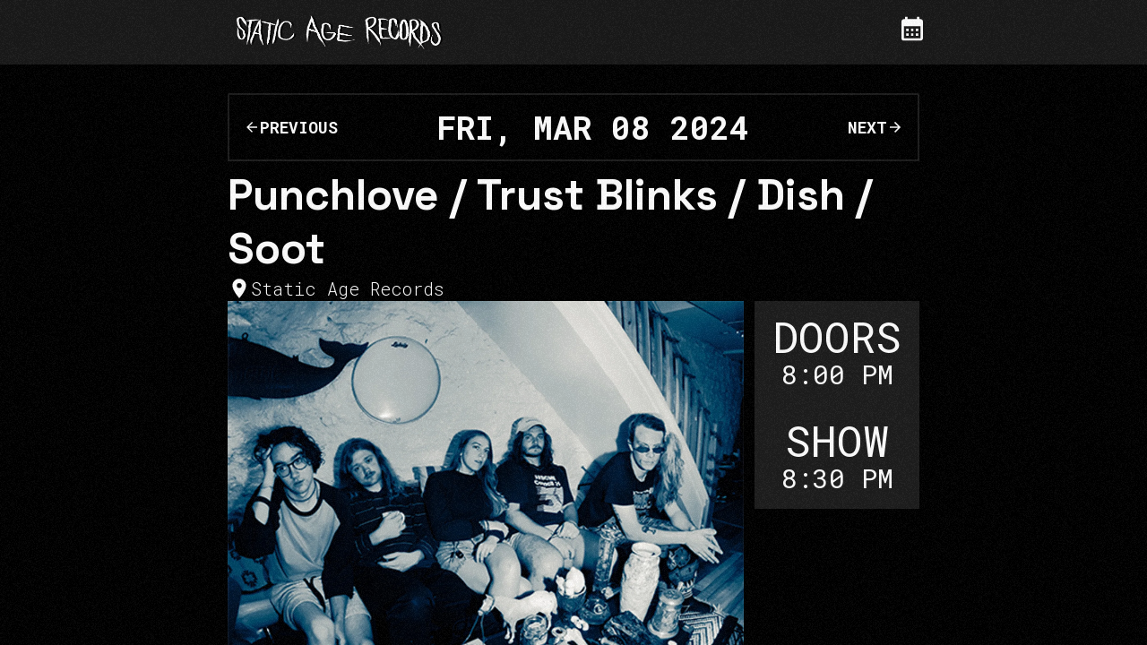

--- FILE ---
content_type: text/html; charset=utf-8
request_url: https://www.staticagenc.com/events/punchlove-trust-blinks-dish-soot
body_size: 6972
content:
<!DOCTYPE html><html data-theme="cupcake"><head><meta charSet="utf-8" data-next-head=""/><meta name="viewport" content="width=device-width" data-next-head=""/><title data-next-head="">Punchlove / Trust Blinks / Dish / Soot | Static Age Records</title><meta property="og:site_name" content="Static Age Records"/><meta property="og:title" content="Punchlove / Trust Blinks / Dish / Soot | Static Age Records"/><meta property="og:description" content="Fri, Mar 08 at Static Age Records"/><meta property="description" content="Fri, Mar 08 at Static Age Records"/><meta property="og:url" content="https://staticagenc.com/events/punchlove-trust-blinks-dish-soot"/><meta property="og:type" content="website"/><meta property="og:image" content="https://cdn.sanity.io/images/maucgopb/production/958985e2d5a0f6b39048c945df584cd830385328-500x500.jpg"/><meta property="og:image:width" content="500"/><meta property="og:image:height" content="500"/><meta property="twitter:card" content="summary_large_image"/><meta property="twitter:image" content="https://cdn.sanity.io/images/maucgopb/production/958985e2d5a0f6b39048c945df584cd830385328-500x500.jpg"/><script type="application/ld+json" data-next-head="">{
					"@context": "https://schema.org",
					"@type": "Event",
					"name": "Punchlove / Trust Blinks / Dish / Soot | Static Age Records",
					"startDate": "2024-03-09T01:00:00.000Z",
					"endDate": "2024-03-08T23:00:00.000-05:00",
					"eventAttendanceMode": "https://schema.org/OfflineEventAttendanceMode",
					"eventStatus": "https://schema.org/EventScheduled",
					"location": {
						"@type": "Place",
						"name": "Static Age Records",
						"address": {
							"@type": "PostalAddress",
							"streetAddress": "110 N. Lexington Ave",
							"addressLocality": "Asheville",
							"postalCode": "28801",
							"addressRegion": "NC",
							"addressCountry": "US"
						}
					},

					"image": ["https://cdn.sanity.io/images/maucgopb/production/958985e2d5a0f6b39048c945df584cd830385328-500x500.jpg"],
					"description": "Punchlove / Trust Blinks / Dish / Soot",
					"performer": {
						"@type": "PerformingGroup",
						"name": "Punchlove, Trust Blinks, Dish, Soot"
					},
					"organizer": {
						"@type": "Organization",
						"name": "Static Age Records",
						"url": "https://staticagenc.com"
					}
				}</script><meta name="robots" content="index, follow"/><meta name="description" content="Static Age Records - Asheville, NC"/><link rel="icon" href="/favicon.ico"/><link rel="preconnect" href="https://fonts.googleapis.com"/><link rel="preconnect" href="https://fonts.gstatic.com" crossorigin="true"/><link href="https://fonts.googleapis.com/css2?family=Roboto+Mono:wght@100;300;400;500;700;900&amp;display=swap" rel="stylesheet"/><link href="https://fonts.googleapis.com/css2?family=Space+Grotesk:wght@300;400;500;600;700&amp;display=swap" rel="stylesheet"/><link rel="preload" href="/_next/static/css/dc480f7578be40a8.css" as="style"/><link rel="stylesheet" href="/_next/static/css/dc480f7578be40a8.css" data-n-g=""/><noscript data-n-css=""></noscript><script defer="" nomodule="" src="/_next/static/chunks/polyfills-42372ed130431b0a.js"></script><script src="/_next/static/chunks/webpack-6224d37324e372cb.js" defer=""></script><script src="/_next/static/chunks/framework-5757d75364ce2279.js" defer=""></script><script src="/_next/static/chunks/main-dfcdafe7a186e028.js" defer=""></script><script src="/_next/static/chunks/pages/_app-df038a35c30df9a9.js" defer=""></script><script src="/_next/static/chunks/1f7b1fc8-0b79acfb97f1eb7b.js" defer=""></script><script src="/_next/static/chunks/pages/events/%5Bslug%5D-dc40d3bae1c2123f.js" defer=""></script><script src="/_next/static/8Op4a-gS9aiHBG1DrCWx0/_buildManifest.js" defer=""></script><script src="/_next/static/8Op4a-gS9aiHBG1DrCWx0/_ssgManifest.js" defer=""></script></head><body><div class="bg"></div><div id="__next"><div class="h-stack justify-center w-full bg-base-300 fixed z-10"><div class="navbar p-4 max-w-container bg-base-300 flex-wrap"><div class="flex gap-8 md:gap-2 w-full"><a class="flex flex-row justify-center gap-1 font-bold cursor-pointer md:hidden" href="/"><svg stroke="currentColor" fill="currentColor" stroke-width="0" viewBox="0 0 24 24" font-size="1.5em" height="1em" width="1em" xmlns="http://www.w3.org/2000/svg"><path fill="none" d="M0 0h24v24H0z"></path><path d="M10 20v-6h4v6h5v-8h3L12 3 2 12h3v8z"></path></svg></a><a class="flex-1 px-2 mx-2 hidden md:block" href="/"><img class="max-h-10" src="/logo-white.png"/></a><a class="flex flex-row justify-center gap-1 font-bold cursor-pointer undefined" href="/events"><svg stroke="currentColor" fill="currentColor" stroke-width="0" viewBox="0 0 24 24" font-size="2em" height="1em" width="1em" xmlns="http://www.w3.org/2000/svg"><path fill="none" d="M0 0h24v24H0z"></path><path d="M19 4h-1V2h-2v2H8V2H6v2H5c-1.11 0-1.99.9-1.99 2L3 20a2 2 0 002 2h14c1.1 0 2-.9 2-2V6c0-1.1-.9-2-2-2zm0 16H5V10h14v10zM9 14H7v-2h2v2zm4 0h-2v-2h2v2zm4 0h-2v-2h2v2zm-8 4H7v-2h2v2zm4 0h-2v-2h2v2zm4 0h-2v-2h2v2z"></path></svg></a></div><div class="flex flex-1 justify-self-stretch"></div></div></div><div class="drawer drawer-end"><input id="my-drawer-3" type="checkbox" class="drawer-toggle"/><div class="drawer-content v-stack"><main class="flex flex-col items-center mt-24 md:mt-22"><div class="container pb-8 -mt-2 px-0 md:px-6" style="max-width:820px"><div class="v-stack gap-6"><div class="v-stack gap-5 py-4 px-6 md:px-0"><div class="flex justify-between font-bold text-3xl md:text-4xl mb-2 border-2 border-background-200 p-4 rounded-sm rounded-b-none "><a class="flex items-center gap-2 text-3xl md:text-lg" href="/events/menu-lion-country-ferrari-aunt-ant-solo-diana-superstar"><svg stroke="currentColor" fill="currentColor" stroke-width="0" viewBox="0 0 24 24" height="1em" width="1em" xmlns="http://www.w3.org/2000/svg"><path fill="none" d="M0 0h24v24H0z"></path><path d="M20 11H7.83l5.59-5.59L12 4l-8 8 8 8 1.41-1.41L7.83 13H20v-2z"></path></svg><span class="hidden md:block">PREVIOUS</span></a><span class="text-xl md:text-4xl">FRI, MAR 08 2024</span><a class="flex items-center gap-2 text-3xl md:text-lg" href="/events/frank-hurricane-powers-ensemble-chris-head-wilder-lore"><span class="hidden md:block">NEXT</span><svg stroke="currentColor" fill="currentColor" stroke-width="0" viewBox="0 0 24 24" height="1em" width="1em" xmlns="http://www.w3.org/2000/svg"><path fill="none" d="M0 0h24v24H0z"></path><path d="M12 4l-1.41 1.41L16.17 11H4v2h12.17l-5.58 5.59L12 20l8-8z"></path></svg></a></div><h1 class="text-4xl md:text-5xl leading-tight md:leading-tight">Punchlove / Trust Blinks / Dish / Soot</h1><div class="flex flex-col md:flex-row gap-4 justify-start items-start text-lg"><div class="h-stack items-center   gap-2 font-light text-lg md:text-xl font-bold   undefined"><svg stroke="currentColor" fill="currentColor" stroke-width="0" viewBox="0 0 24 24" font-size="1.3em" height="1em" width="1em" xmlns="http://www.w3.org/2000/svg"><path fill="none" d="M0 0h24v24H0z"></path><path d="M12 2C8.13 2 5 5.13 5 9c0 5.25 7 13 7 13s7-7.75 7-13c0-3.87-3.13-7-7-7zm0 9.5a2.5 2.5 0 010-5 2.5 2.5 0 010 5z"></path></svg><span class="">Static Age Records</span></div></div><div class="grid grid-cols-2 md:grid-cols-4 gap-3"><div class="col-span-2 md:col-span-3"><div class="overflow-hidden relativeundefined "><img alt="image description" loading="lazy" width="500" height="500" decoding="async" data-nimg="1" class="loft-colors" style="color:transparent;min-width:100%;max-width:100%" sizes="(max-width: 768px) 100vw, (max-width: 1200px) 80vw" srcSet="https://cdn.sanity.io/images/maucgopb/production/958985e2d5a0f6b39048c945df584cd830385328-500x500.jpg?w=640&amp;q=80&amp;auto=format 640w, https://cdn.sanity.io/images/maucgopb/production/958985e2d5a0f6b39048c945df584cd830385328-500x500.jpg?w=750&amp;q=80&amp;auto=format 750w, https://cdn.sanity.io/images/maucgopb/production/958985e2d5a0f6b39048c945df584cd830385328-500x500.jpg?w=828&amp;q=80&amp;auto=format 828w, https://cdn.sanity.io/images/maucgopb/production/958985e2d5a0f6b39048c945df584cd830385328-500x500.jpg?w=1080&amp;q=80&amp;auto=format 1080w, https://cdn.sanity.io/images/maucgopb/production/958985e2d5a0f6b39048c945df584cd830385328-500x500.jpg?w=1200&amp;q=80&amp;auto=format 1200w, https://cdn.sanity.io/images/maucgopb/production/958985e2d5a0f6b39048c945df584cd830385328-500x500.jpg?w=1920&amp;q=80&amp;auto=format 1920w, https://cdn.sanity.io/images/maucgopb/production/958985e2d5a0f6b39048c945df584cd830385328-500x500.jpg?w=2048&amp;q=80&amp;auto=format 2048w, https://cdn.sanity.io/images/maucgopb/production/958985e2d5a0f6b39048c945df584cd830385328-500x500.jpg?w=3840&amp;q=80&amp;auto=format 3840w" src="https://cdn.sanity.io/images/maucgopb/production/958985e2d5a0f6b39048c945df584cd830385328-500x500.jpg?w=3840&amp;q=80&amp;auto=format"/></div></div><div class="col-span-2 md:col-span-1 md:flex-col flex flex-row gap-4 justify-start items-start text-lg"><div class="bg-background-200 v-stack justify-center align-center w-[100%] text-center p-4 "><div class="text-5xl">DOORS</div><h4 class="text-2xl md:text-3xl">8:00 PM</h4></div><div class="v-stack justify-center align-center w-[100%] text-center p-4 bg-background-200 "><div class="text-5xl">SHOW</div><h4 class="text-2xl md:text-3xl">8:30 PM</h4></div></div></div><p>For the five members of <strong>Punchlove</strong> -- multi-instrumentalists <strong>Jillian Olesen, Ethan Williams, Joey Machina, Ian Lange-McPherson,</strong> and visual artist <strong>Viz Wel</strong>--moving into a maze of a house in Brooklyn together was the transition that created the album they had been writing their whole lives. Quietly evolving from a bedroom project to a headlining live phenom, <strong>Punchlove</strong> gears up a densely layered bed of emotionally serrated pain-pop songs that coalesce around a digitally-stimulated, emotional brand of modern neo-shoegaze.</p><p></p><p><strong>SOOT </strong>(Nashville, TN) <br/>Soot draws influence from Nashville&#x27;s rich musical history and incorporates alternative elements into their rock songs to produce a dynamic and enthralling aural experience. Their songs deftly combine intense guitar riffs, pounding rhythms, and evocative lyrics to transport listeners to a setting where emotions are strong and boundaries are stretched.</p><p></p><p>With local slowcore rockers <strong>TRUST BLINKS</strong> and <strong>DISH</strong>.</p></div><div class="grid grid-cols-1 md:grid-cols-2 gap-6"><div class="base-card justify-start"><div class="stacked p-1 border-background-300 shadow-white self-center w-full undefined"><div class="v-stack items-end gap-2 p-2 px-2 mr-1 mb-1 z-10 text-background-100 border-background-175 font-sans shadow-white text-right border-2 border-r-2 text-xl md:text-5xl font-bold" style="background-color:#191919f6"><h2 class="text-2xl md:text-2xl">Punchlove</h2><div class="h-stack items-center text-lg  gap-1 font-semibold    undefined"><svg stroke="currentColor" fill="currentColor" stroke-width="0" viewBox="0 0 24 24" font-size="1em" height="1em" width="1em" xmlns="http://www.w3.org/2000/svg"><path fill="none" d="M0 0h24v24H0z"></path><path d="M12 2C8.13 2 5 5.13 5 9c0 5.25 7 13 7 13s7-7.75 7-13c0-3.87-3.13-7-7-7zm0 9.5a2.5 2.5 0 010-5 2.5 2.5 0 010 5z"></path></svg><span class="text-base">Brooklyn, NY</span></div></div><div class="overflow-hidden relativemin-w-full " style="max-height:450px"><img alt="image description" loading="lazy" width="1174" height="1200" decoding="async" data-nimg="1" class="loft-colors" style="color:transparent;min-width:100%;max-width:100%" sizes="(max-width: 768px) 90vw, (max-width: 1200px) 50vw, 60vw" srcSet="https://cdn.sanity.io/images/maucgopb/production/7444504713f9459aa39688c42bc004786814ae63-1174x1200.jpg?w=384&amp;q=80&amp;auto=format 384w, https://cdn.sanity.io/images/maucgopb/production/7444504713f9459aa39688c42bc004786814ae63-1174x1200.jpg?w=640&amp;q=80&amp;auto=format 640w, https://cdn.sanity.io/images/maucgopb/production/7444504713f9459aa39688c42bc004786814ae63-1174x1200.jpg?w=750&amp;q=80&amp;auto=format 750w, https://cdn.sanity.io/images/maucgopb/production/7444504713f9459aa39688c42bc004786814ae63-1174x1200.jpg?w=828&amp;q=80&amp;auto=format 828w, https://cdn.sanity.io/images/maucgopb/production/7444504713f9459aa39688c42bc004786814ae63-1174x1200.jpg?w=1080&amp;q=80&amp;auto=format 1080w, https://cdn.sanity.io/images/maucgopb/production/7444504713f9459aa39688c42bc004786814ae63-1174x1200.jpg?w=1200&amp;q=80&amp;auto=format 1200w, https://cdn.sanity.io/images/maucgopb/production/7444504713f9459aa39688c42bc004786814ae63-1174x1200.jpg?w=1920&amp;q=80&amp;auto=format 1920w, https://cdn.sanity.io/images/maucgopb/production/7444504713f9459aa39688c42bc004786814ae63-1174x1200.jpg?w=2048&amp;q=80&amp;auto=format 2048w, https://cdn.sanity.io/images/maucgopb/production/7444504713f9459aa39688c42bc004786814ae63-1174x1200.jpg?w=3840&amp;q=80&amp;auto=format 3840w" src="https://cdn.sanity.io/images/maucgopb/production/7444504713f9459aa39688c42bc004786814ae63-1174x1200.jpg?w=3840&amp;q=80&amp;auto=format"/></div></div><div class="flex flex-col p-6 gap-6 flex-grow-4"><p class="text">basement sound and video experiments in brooklyn.</p><div class="flex-1 justify-self-stretch"></div><div class="flex flex-wrap gap-4 justify-end items-end"><a href="https://instagram.com/punchlovemusic" class="flex flex-row justify-center items-center gap-1 hover:font-bold" target="_blank" rel="noreferrer"><svg stroke="currentColor" fill="currentColor" stroke-width="0" viewBox="0 0 448 512" height="1em" width="1em" xmlns="http://www.w3.org/2000/svg"><path d="M224.1 141c-63.6 0-114.9 51.3-114.9 114.9s51.3 114.9 114.9 114.9S339 319.5 339 255.9 287.7 141 224.1 141zm0 189.6c-41.1 0-74.7-33.5-74.7-74.7s33.5-74.7 74.7-74.7 74.7 33.5 74.7 74.7-33.6 74.7-74.7 74.7zm146.4-194.3c0 14.9-12 26.8-26.8 26.8-14.9 0-26.8-12-26.8-26.8s12-26.8 26.8-26.8 26.8 12 26.8 26.8zm76.1 27.2c-1.7-35.9-9.9-67.7-36.2-93.9-26.2-26.2-58-34.4-93.9-36.2-37-2.1-147.9-2.1-184.9 0-35.8 1.7-67.6 9.9-93.9 36.1s-34.4 58-36.2 93.9c-2.1 37-2.1 147.9 0 184.9 1.7 35.9 9.9 67.7 36.2 93.9s58 34.4 93.9 36.2c37 2.1 147.9 2.1 184.9 0 35.9-1.7 67.7-9.9 93.9-36.2 26.2-26.2 34.4-58 36.2-93.9 2.1-37 2.1-147.8 0-184.8zM398.8 388c-7.8 19.6-22.9 34.7-42.6 42.6-29.5 11.7-99.5 9-132.1 9s-102.7 2.6-132.1-9c-19.6-7.8-34.7-22.9-42.6-42.6-11.7-29.5-9-99.5-9-132.1s-2.6-102.7 9-132.1c7.8-19.6 22.9-34.7 42.6-42.6 29.5-11.7 99.5-9 132.1-9s102.7-2.6 132.1 9c19.6 7.8 34.7 22.9 42.6 42.6 11.7 29.5 9 99.5 9 132.1s2.7 102.7-9 132.1z"></path></svg><span>punchlovemusic</span></a><a href="https://punchlove.bandcamp.com/" class="flex flex-row justify-center items-center gap-1 hover:font-bold" target="_blank" rel="noreferrer"><svg stroke="currentColor" fill="currentColor" stroke-width="0" viewBox="0 0 24 24" height="1em" width="1em" xmlns="http://www.w3.org/2000/svg"><path fill="none" d="M0 0h24v24H0z"></path><path d="M12 3v10.55c-.59-.34-1.27-.55-2-.55-2.21 0-4 1.79-4 4s1.79 4 4 4 4-1.79 4-4V7h4V3h-6z"></path></svg><span>listen</span></a></div></div></div><div class="base-card justify-start"><div class="stacked p-1 border-background-300 shadow-white self-center w-full undefined"><div class="v-stack items-end gap-2 p-2 px-2 mr-1 mb-1 z-10 text-background-100 border-background-175 font-sans shadow-white text-right border-2 border-r-2 text-xl md:text-5xl font-bold" style="background-color:#191919f6"><h2 class="text-2xl md:text-2xl">Trust Blinks</h2><div class="h-stack items-center text-lg  gap-1 font-semibold    undefined"><svg stroke="currentColor" fill="currentColor" stroke-width="0" viewBox="0 0 24 24" font-size="1em" height="1em" width="1em" xmlns="http://www.w3.org/2000/svg"><path fill="none" d="M0 0h24v24H0z"></path><path d="M12 2C8.13 2 5 5.13 5 9c0 5.25 7 13 7 13s7-7.75 7-13c0-3.87-3.13-7-7-7zm0 9.5a2.5 2.5 0 010-5 2.5 2.5 0 010 5z"></path></svg><span class="text-base">Asheville, NC </span></div></div><div class="overflow-hidden relativemin-w-full " style="max-height:450px"><img alt="image description" loading="lazy" width="1200" height="900" decoding="async" data-nimg="1" class="loft-colors" style="color:transparent;min-width:100%;max-width:100%" sizes="(max-width: 768px) 90vw, (max-width: 1200px) 50vw, 60vw" srcSet="https://cdn.sanity.io/images/maucgopb/production/463d5dca6f6a327c6cd657f960cfcf84be4ad7ed-1200x900.jpg?w=384&amp;q=80&amp;auto=format 384w, https://cdn.sanity.io/images/maucgopb/production/463d5dca6f6a327c6cd657f960cfcf84be4ad7ed-1200x900.jpg?w=640&amp;q=80&amp;auto=format 640w, https://cdn.sanity.io/images/maucgopb/production/463d5dca6f6a327c6cd657f960cfcf84be4ad7ed-1200x900.jpg?w=750&amp;q=80&amp;auto=format 750w, https://cdn.sanity.io/images/maucgopb/production/463d5dca6f6a327c6cd657f960cfcf84be4ad7ed-1200x900.jpg?w=828&amp;q=80&amp;auto=format 828w, https://cdn.sanity.io/images/maucgopb/production/463d5dca6f6a327c6cd657f960cfcf84be4ad7ed-1200x900.jpg?w=1080&amp;q=80&amp;auto=format 1080w, https://cdn.sanity.io/images/maucgopb/production/463d5dca6f6a327c6cd657f960cfcf84be4ad7ed-1200x900.jpg?w=1200&amp;q=80&amp;auto=format 1200w, https://cdn.sanity.io/images/maucgopb/production/463d5dca6f6a327c6cd657f960cfcf84be4ad7ed-1200x900.jpg?w=1920&amp;q=80&amp;auto=format 1920w, https://cdn.sanity.io/images/maucgopb/production/463d5dca6f6a327c6cd657f960cfcf84be4ad7ed-1200x900.jpg?w=2048&amp;q=80&amp;auto=format 2048w, https://cdn.sanity.io/images/maucgopb/production/463d5dca6f6a327c6cd657f960cfcf84be4ad7ed-1200x900.jpg?w=3840&amp;q=80&amp;auto=format 3840w" src="https://cdn.sanity.io/images/maucgopb/production/463d5dca6f6a327c6cd657f960cfcf84be4ad7ed-1200x900.jpg?w=3840&amp;q=80&amp;auto=format"/></div></div><div class="flex flex-col p-6 gap-6 flex-grow-4"><p class="text">Slowcore alternative folk from Asheville. </p><div class="flex-1 justify-self-stretch"></div><div class="flex flex-wrap gap-4 justify-end items-end"><a href="https://instagram.com/trust.blinks" class="flex flex-row justify-center items-center gap-1 hover:font-bold" target="_blank" rel="noreferrer"><svg stroke="currentColor" fill="currentColor" stroke-width="0" viewBox="0 0 448 512" height="1em" width="1em" xmlns="http://www.w3.org/2000/svg"><path d="M224.1 141c-63.6 0-114.9 51.3-114.9 114.9s51.3 114.9 114.9 114.9S339 319.5 339 255.9 287.7 141 224.1 141zm0 189.6c-41.1 0-74.7-33.5-74.7-74.7s33.5-74.7 74.7-74.7 74.7 33.5 74.7 74.7-33.6 74.7-74.7 74.7zm146.4-194.3c0 14.9-12 26.8-26.8 26.8-14.9 0-26.8-12-26.8-26.8s12-26.8 26.8-26.8 26.8 12 26.8 26.8zm76.1 27.2c-1.7-35.9-9.9-67.7-36.2-93.9-26.2-26.2-58-34.4-93.9-36.2-37-2.1-147.9-2.1-184.9 0-35.8 1.7-67.6 9.9-93.9 36.1s-34.4 58-36.2 93.9c-2.1 37-2.1 147.9 0 184.9 1.7 35.9 9.9 67.7 36.2 93.9s58 34.4 93.9 36.2c37 2.1 147.9 2.1 184.9 0 35.9-1.7 67.7-9.9 93.9-36.2 26.2-26.2 34.4-58 36.2-93.9 2.1-37 2.1-147.8 0-184.8zM398.8 388c-7.8 19.6-22.9 34.7-42.6 42.6-29.5 11.7-99.5 9-132.1 9s-102.7 2.6-132.1-9c-19.6-7.8-34.7-22.9-42.6-42.6-11.7-29.5-9-99.5-9-132.1s-2.6-102.7 9-132.1c7.8-19.6 22.9-34.7 42.6-42.6 29.5-11.7 99.5-9 132.1-9s102.7-2.6 132.1 9c19.6 7.8 34.7 22.9 42.6 42.6 11.7 29.5 9 99.5 9 132.1s2.7 102.7-9 132.1z"></path></svg><span>trust.blinks</span></a><a href="https://trustblinks.bandcamp.com/album/2021-2023" class="flex flex-row justify-center items-center gap-1 hover:font-bold" target="_blank" rel="noreferrer"><svg stroke="currentColor" fill="currentColor" stroke-width="0" viewBox="0 0 24 24" height="1em" width="1em" xmlns="http://www.w3.org/2000/svg"><path fill="none" d="M0 0h24v24H0z"></path><path d="M12 3v10.55c-.59-.34-1.27-.55-2-.55-2.21 0-4 1.79-4 4s1.79 4 4 4 4-1.79 4-4V7h4V3h-6z"></path></svg><span>listen</span></a></div></div></div><div class="base-card justify-start"><div class="stacked p-1 border-background-300 shadow-white self-center w-full undefined"><div class="v-stack items-end gap-2 p-2 px-2 mr-1 mb-1 z-10 text-background-100 border-background-175 font-sans shadow-white text-right border-2 border-r-2 text-xl md:text-5xl font-bold" style="background-color:#191919f6"><h2 class="text-2xl md:text-2xl">Dish</h2><div class="h-stack items-center text-lg  gap-1 font-semibold    undefined"><svg stroke="currentColor" fill="currentColor" stroke-width="0" viewBox="0 0 24 24" font-size="1em" height="1em" width="1em" xmlns="http://www.w3.org/2000/svg"><path fill="none" d="M0 0h24v24H0z"></path><path d="M12 2C8.13 2 5 5.13 5 9c0 5.25 7 13 7 13s7-7.75 7-13c0-3.87-3.13-7-7-7zm0 9.5a2.5 2.5 0 010-5 2.5 2.5 0 010 5z"></path></svg><span class="text-base">Asheville, NC </span></div></div><div class="overflow-hidden relativemin-w-full " style="max-height:450px"><img alt="image description" loading="lazy" width="1200" height="796" decoding="async" data-nimg="1" class="loft-colors" style="color:transparent;min-width:100%;max-width:100%" sizes="(max-width: 768px) 90vw, (max-width: 1200px) 50vw, 60vw" srcSet="https://cdn.sanity.io/images/maucgopb/production/aee7716b46db9e9126fe70b325354a1946cb1852-1200x796.jpg?w=384&amp;q=80&amp;auto=format 384w, https://cdn.sanity.io/images/maucgopb/production/aee7716b46db9e9126fe70b325354a1946cb1852-1200x796.jpg?w=640&amp;q=80&amp;auto=format 640w, https://cdn.sanity.io/images/maucgopb/production/aee7716b46db9e9126fe70b325354a1946cb1852-1200x796.jpg?w=750&amp;q=80&amp;auto=format 750w, https://cdn.sanity.io/images/maucgopb/production/aee7716b46db9e9126fe70b325354a1946cb1852-1200x796.jpg?w=828&amp;q=80&amp;auto=format 828w, https://cdn.sanity.io/images/maucgopb/production/aee7716b46db9e9126fe70b325354a1946cb1852-1200x796.jpg?w=1080&amp;q=80&amp;auto=format 1080w, https://cdn.sanity.io/images/maucgopb/production/aee7716b46db9e9126fe70b325354a1946cb1852-1200x796.jpg?w=1200&amp;q=80&amp;auto=format 1200w, https://cdn.sanity.io/images/maucgopb/production/aee7716b46db9e9126fe70b325354a1946cb1852-1200x796.jpg?w=1920&amp;q=80&amp;auto=format 1920w, https://cdn.sanity.io/images/maucgopb/production/aee7716b46db9e9126fe70b325354a1946cb1852-1200x796.jpg?w=2048&amp;q=80&amp;auto=format 2048w, https://cdn.sanity.io/images/maucgopb/production/aee7716b46db9e9126fe70b325354a1946cb1852-1200x796.jpg?w=3840&amp;q=80&amp;auto=format 3840w" src="https://cdn.sanity.io/images/maucgopb/production/aee7716b46db9e9126fe70b325354a1946cb1852-1200x796.jpg?w=3840&amp;q=80&amp;auto=format"/></div></div><div class="flex flex-col p-6 gap-6 flex-grow-4"><p class="text">plates of fodder / alt indie jazz slowcore</p><div class="flex-1 justify-self-stretch"></div><div class="flex flex-wrap gap-4 justify-end items-end"><a href="https://instagram.com/dish3d" class="flex flex-row justify-center items-center gap-1 hover:font-bold" target="_blank" rel="noreferrer"><svg stroke="currentColor" fill="currentColor" stroke-width="0" viewBox="0 0 448 512" height="1em" width="1em" xmlns="http://www.w3.org/2000/svg"><path d="M224.1 141c-63.6 0-114.9 51.3-114.9 114.9s51.3 114.9 114.9 114.9S339 319.5 339 255.9 287.7 141 224.1 141zm0 189.6c-41.1 0-74.7-33.5-74.7-74.7s33.5-74.7 74.7-74.7 74.7 33.5 74.7 74.7-33.6 74.7-74.7 74.7zm146.4-194.3c0 14.9-12 26.8-26.8 26.8-14.9 0-26.8-12-26.8-26.8s12-26.8 26.8-26.8 26.8 12 26.8 26.8zm76.1 27.2c-1.7-35.9-9.9-67.7-36.2-93.9-26.2-26.2-58-34.4-93.9-36.2-37-2.1-147.9-2.1-184.9 0-35.8 1.7-67.6 9.9-93.9 36.1s-34.4 58-36.2 93.9c-2.1 37-2.1 147.9 0 184.9 1.7 35.9 9.9 67.7 36.2 93.9s58 34.4 93.9 36.2c37 2.1 147.9 2.1 184.9 0 35.9-1.7 67.7-9.9 93.9-36.2 26.2-26.2 34.4-58 36.2-93.9 2.1-37 2.1-147.8 0-184.8zM398.8 388c-7.8 19.6-22.9 34.7-42.6 42.6-29.5 11.7-99.5 9-132.1 9s-102.7 2.6-132.1-9c-19.6-7.8-34.7-22.9-42.6-42.6-11.7-29.5-9-99.5-9-132.1s-2.6-102.7 9-132.1c7.8-19.6 22.9-34.7 42.6-42.6 29.5-11.7 99.5-9 132.1-9s102.7-2.6 132.1 9c19.6 7.8 34.7 22.9 42.6 42.6 11.7 29.5 9 99.5 9 132.1s2.7 102.7-9 132.1z"></path></svg><span>dish3d</span></a><a href="https://dished.bandcamp.com/" class="flex flex-row justify-center items-center gap-1 hover:font-bold" target="_blank" rel="noreferrer"><svg stroke="currentColor" fill="currentColor" stroke-width="0" viewBox="0 0 24 24" height="1em" width="1em" xmlns="http://www.w3.org/2000/svg"><path fill="none" d="M0 0h24v24H0z"></path><path d="M12 3v10.55c-.59-.34-1.27-.55-2-.55-2.21 0-4 1.79-4 4s1.79 4 4 4 4-1.79 4-4V7h4V3h-6z"></path></svg><span>listen</span></a></div></div></div><div class="base-card justify-start"><div class="stacked p-1 border-background-300 shadow-white self-center w-full undefined"><div class="v-stack items-end gap-2 p-2 px-2 mr-1 mb-1 z-10 text-background-100 border-background-175 font-sans shadow-white text-right border-2 border-r-2 text-xl md:text-5xl font-bold" style="background-color:#191919f6"><h2 class="text-2xl md:text-2xl">Soot</h2><div class="h-stack items-center text-lg  gap-1 font-semibold    undefined"><svg stroke="currentColor" fill="currentColor" stroke-width="0" viewBox="0 0 24 24" font-size="1em" height="1em" width="1em" xmlns="http://www.w3.org/2000/svg"><path fill="none" d="M0 0h24v24H0z"></path><path d="M12 2C8.13 2 5 5.13 5 9c0 5.25 7 13 7 13s7-7.75 7-13c0-3.87-3.13-7-7-7zm0 9.5a2.5 2.5 0 010-5 2.5 2.5 0 010 5z"></path></svg><span class="text-base">Nashville, TN</span></div></div><div class="overflow-hidden relativemin-w-full " style="max-height:450px"><img alt="image description" loading="lazy" width="1200" height="1200" decoding="async" data-nimg="1" class="loft-colors" style="color:transparent;min-width:100%;max-width:100%" sizes="(max-width: 768px) 90vw, (max-width: 1200px) 50vw, 60vw" srcSet="https://cdn.sanity.io/images/maucgopb/production/1a83a261ce1f20de837b6deef4986aa9f1f98922-1200x1200.jpg?w=384&amp;q=80&amp;auto=format 384w, https://cdn.sanity.io/images/maucgopb/production/1a83a261ce1f20de837b6deef4986aa9f1f98922-1200x1200.jpg?w=640&amp;q=80&amp;auto=format 640w, https://cdn.sanity.io/images/maucgopb/production/1a83a261ce1f20de837b6deef4986aa9f1f98922-1200x1200.jpg?w=750&amp;q=80&amp;auto=format 750w, https://cdn.sanity.io/images/maucgopb/production/1a83a261ce1f20de837b6deef4986aa9f1f98922-1200x1200.jpg?w=828&amp;q=80&amp;auto=format 828w, https://cdn.sanity.io/images/maucgopb/production/1a83a261ce1f20de837b6deef4986aa9f1f98922-1200x1200.jpg?w=1080&amp;q=80&amp;auto=format 1080w, https://cdn.sanity.io/images/maucgopb/production/1a83a261ce1f20de837b6deef4986aa9f1f98922-1200x1200.jpg?w=1200&amp;q=80&amp;auto=format 1200w, https://cdn.sanity.io/images/maucgopb/production/1a83a261ce1f20de837b6deef4986aa9f1f98922-1200x1200.jpg?w=1920&amp;q=80&amp;auto=format 1920w, https://cdn.sanity.io/images/maucgopb/production/1a83a261ce1f20de837b6deef4986aa9f1f98922-1200x1200.jpg?w=2048&amp;q=80&amp;auto=format 2048w, https://cdn.sanity.io/images/maucgopb/production/1a83a261ce1f20de837b6deef4986aa9f1f98922-1200x1200.jpg?w=3840&amp;q=80&amp;auto=format 3840w" src="https://cdn.sanity.io/images/maucgopb/production/1a83a261ce1f20de837b6deef4986aa9f1f98922-1200x1200.jpg?w=3840&amp;q=80&amp;auto=format"/></div></div><div class="flex flex-col p-6 gap-6 flex-grow-4"><p class="text">American rock musician Soot, who is from the thriving city of Nashville, has made a name for themselves in the Alternative Rock genre. Soot&#x27;s raw and gritty sound gives the genre a new, energizing vit<span class="read-or-hide underline underline-offset-4">...read more</span></p><div class="flex-1 justify-self-stretch"></div><div class="flex flex-wrap gap-4 justify-end items-end"><a href="https://instagram.com/soooooooooooooooot" class="flex flex-row justify-center items-center gap-1 hover:font-bold" target="_blank" rel="noreferrer"><svg stroke="currentColor" fill="currentColor" stroke-width="0" viewBox="0 0 448 512" height="1em" width="1em" xmlns="http://www.w3.org/2000/svg"><path d="M224.1 141c-63.6 0-114.9 51.3-114.9 114.9s51.3 114.9 114.9 114.9S339 319.5 339 255.9 287.7 141 224.1 141zm0 189.6c-41.1 0-74.7-33.5-74.7-74.7s33.5-74.7 74.7-74.7 74.7 33.5 74.7 74.7-33.6 74.7-74.7 74.7zm146.4-194.3c0 14.9-12 26.8-26.8 26.8-14.9 0-26.8-12-26.8-26.8s12-26.8 26.8-26.8 26.8 12 26.8 26.8zm76.1 27.2c-1.7-35.9-9.9-67.7-36.2-93.9-26.2-26.2-58-34.4-93.9-36.2-37-2.1-147.9-2.1-184.9 0-35.8 1.7-67.6 9.9-93.9 36.1s-34.4 58-36.2 93.9c-2.1 37-2.1 147.9 0 184.9 1.7 35.9 9.9 67.7 36.2 93.9s58 34.4 93.9 36.2c37 2.1 147.9 2.1 184.9 0 35.9-1.7 67.7-9.9 93.9-36.2 26.2-26.2 34.4-58 36.2-93.9 2.1-37 2.1-147.8 0-184.8zM398.8 388c-7.8 19.6-22.9 34.7-42.6 42.6-29.5 11.7-99.5 9-132.1 9s-102.7 2.6-132.1-9c-19.6-7.8-34.7-22.9-42.6-42.6-11.7-29.5-9-99.5-9-132.1s-2.6-102.7 9-132.1c7.8-19.6 22.9-34.7 42.6-42.6 29.5-11.7 99.5-9 132.1-9s102.7-2.6 132.1 9c19.6 7.8 34.7 22.9 42.6 42.6 11.7 29.5 9 99.5 9 132.1s2.7 102.7-9 132.1z"></path></svg><span>soooooooooooooooot</span></a><a href="https://sootcamp.bandcamp.com/" class="flex flex-row justify-center items-center gap-1 hover:font-bold" target="_blank" rel="noreferrer"><svg stroke="currentColor" fill="currentColor" stroke-width="0" viewBox="0 0 24 24" height="1em" width="1em" xmlns="http://www.w3.org/2000/svg"><path fill="none" d="M0 0h24v24H0z"></path><path d="M12 3v10.55c-.59-.34-1.27-.55-2-.55-2.21 0-4 1.79-4 4s1.79 4 4 4 4-1.79 4-4V7h4V3h-6z"></path></svg><span>listen</span></a></div></div></div></div><div class="overflow-hidden relativeundefined "><img alt="image description" loading="lazy" width="1282" height="1982" decoding="async" data-nimg="1" class="loft-colors" style="color:transparent;min-width:100%;max-width:100%" sizes="(max-width: 768px) 100vw, (max-width: 1200px) 80vw" srcSet="https://cdn.sanity.io/images/maucgopb/production/134e8e6e88e74dacdf572ac0d68a21181585bc49-1282x1982.jpg?w=640&amp;q=80&amp;auto=format 640w, https://cdn.sanity.io/images/maucgopb/production/134e8e6e88e74dacdf572ac0d68a21181585bc49-1282x1982.jpg?w=750&amp;q=80&amp;auto=format 750w, https://cdn.sanity.io/images/maucgopb/production/134e8e6e88e74dacdf572ac0d68a21181585bc49-1282x1982.jpg?w=828&amp;q=80&amp;auto=format 828w, https://cdn.sanity.io/images/maucgopb/production/134e8e6e88e74dacdf572ac0d68a21181585bc49-1282x1982.jpg?w=1080&amp;q=80&amp;auto=format 1080w, https://cdn.sanity.io/images/maucgopb/production/134e8e6e88e74dacdf572ac0d68a21181585bc49-1282x1982.jpg?w=1200&amp;q=80&amp;auto=format 1200w, https://cdn.sanity.io/images/maucgopb/production/134e8e6e88e74dacdf572ac0d68a21181585bc49-1282x1982.jpg?w=1920&amp;q=80&amp;auto=format 1920w, https://cdn.sanity.io/images/maucgopb/production/134e8e6e88e74dacdf572ac0d68a21181585bc49-1282x1982.jpg?w=2048&amp;q=80&amp;auto=format 2048w, https://cdn.sanity.io/images/maucgopb/production/134e8e6e88e74dacdf572ac0d68a21181585bc49-1282x1982.jpg?w=3840&amp;q=80&amp;auto=format 3840w" src="https://cdn.sanity.io/images/maucgopb/production/134e8e6e88e74dacdf572ac0d68a21181585bc49-1282x1982.jpg?w=3840&amp;q=80&amp;auto=format"/></div></div></div></main><div class="flex-grow-1"></div><footer class="h-stack justify-center bg-background-300 border-t-background-200 border-t-2 shadow-white"><footer class="footer max-w-container place-items-center place-content-between grid-flow-col p-6 bg-background-300"><div class="text-md"><a class="text-lg font-bold mb-1" href="/">Static Age Records</a><a class="link link-hover" href="/events">Events</a><a class="link link-hover" href="/about">About</a><a class="link link-hover" href="/contact">Contact</a><a class="link link-hover" href="/loft">Loft</a><a class="link link-hover" href="/faq">FAQ</a><div><a href="https://instagram.com/decyve" target="_blank" rel="noreferrer" class="text-xs pt-3">webmistress <span class="bg-white text-black px-1">blythe</span></a><a href="https://blyte.town" target="_blank" rel="noreferrer" class="text-xs pt-3"> → <span class="bg-white text-black px-1">blyte.town</span></a></div></div><div><a target="_blank" rel="noreferrer" href="https://www.instagram.com/static_age_record_store"><button aria-label="Instagram" class="rounded-lg p-1 hover:text-black hover:bg-white"><svg stroke="currentColor" fill="currentColor" stroke-width="0" viewBox="0 0 448 512" font-size="1.5em" height="1em" width="1em" xmlns="http://www.w3.org/2000/svg"><path d="M224.1 141c-63.6 0-114.9 51.3-114.9 114.9s51.3 114.9 114.9 114.9S339 319.5 339 255.9 287.7 141 224.1 141zm0 189.6c-41.1 0-74.7-33.5-74.7-74.7s33.5-74.7 74.7-74.7 74.7 33.5 74.7 74.7-33.6 74.7-74.7 74.7zm146.4-194.3c0 14.9-12 26.8-26.8 26.8-14.9 0-26.8-12-26.8-26.8s12-26.8 26.8-26.8 26.8 12 26.8 26.8zm76.1 27.2c-1.7-35.9-9.9-67.7-36.2-93.9-26.2-26.2-58-34.4-93.9-36.2-37-2.1-147.9-2.1-184.9 0-35.8 1.7-67.6 9.9-93.9 36.1s-34.4 58-36.2 93.9c-2.1 37-2.1 147.9 0 184.9 1.7 35.9 9.9 67.7 36.2 93.9s58 34.4 93.9 36.2c37 2.1 147.9 2.1 184.9 0 35.9-1.7 67.7-9.9 93.9-36.2 26.2-26.2 34.4-58 36.2-93.9 2.1-37 2.1-147.8 0-184.8zM398.8 388c-7.8 19.6-22.9 34.7-42.6 42.6-29.5 11.7-99.5 9-132.1 9s-102.7 2.6-132.1-9c-19.6-7.8-34.7-22.9-42.6-42.6-11.7-29.5-9-99.5-9-132.1s-2.6-102.7 9-132.1c7.8-19.6 22.9-34.7 42.6-42.6 29.5-11.7 99.5-9 132.1-9s102.7-2.6 132.1 9c19.6 7.8 34.7 22.9 42.6 42.6 11.7 29.5 9 99.5 9 132.1s2.7 102.7-9 132.1z"></path></svg></button></a><a target="_blank" rel="noreferrer" href="https://www.instagram.com/static_age_loft"><button aria-label="Instagram" class="rounded-lg p-1 loft-text-color hover:loft-colors"><svg stroke="currentColor" fill="currentColor" stroke-width="0" viewBox="0 0 448 512" font-size="1.5em" height="1em" width="1em" xmlns="http://www.w3.org/2000/svg"><path d="M224.1 141c-63.6 0-114.9 51.3-114.9 114.9s51.3 114.9 114.9 114.9S339 319.5 339 255.9 287.7 141 224.1 141zm0 189.6c-41.1 0-74.7-33.5-74.7-74.7s33.5-74.7 74.7-74.7 74.7 33.5 74.7 74.7-33.6 74.7-74.7 74.7zm146.4-194.3c0 14.9-12 26.8-26.8 26.8-14.9 0-26.8-12-26.8-26.8s12-26.8 26.8-26.8 26.8 12 26.8 26.8zm76.1 27.2c-1.7-35.9-9.9-67.7-36.2-93.9-26.2-26.2-58-34.4-93.9-36.2-37-2.1-147.9-2.1-184.9 0-35.8 1.7-67.6 9.9-93.9 36.1s-34.4 58-36.2 93.9c-2.1 37-2.1 147.9 0 184.9 1.7 35.9 9.9 67.7 36.2 93.9s58 34.4 93.9 36.2c37 2.1 147.9 2.1 184.9 0 35.9-1.7 67.7-9.9 93.9-36.2 26.2-26.2 34.4-58 36.2-93.9 2.1-37 2.1-147.8 0-184.8zM398.8 388c-7.8 19.6-22.9 34.7-42.6 42.6-29.5 11.7-99.5 9-132.1 9s-102.7 2.6-132.1-9c-19.6-7.8-34.7-22.9-42.6-42.6-11.7-29.5-9-99.5-9-132.1s-2.6-102.7 9-132.1c7.8-19.6 22.9-34.7 42.6-42.6 29.5-11.7 99.5-9 132.1-9s102.7-2.6 132.1 9c19.6 7.8 34.7 22.9 42.6 42.6 11.7 29.5 9 99.5 9 132.1s2.7 102.7-9 132.1z"></path></svg></button></a></div></footer></footer></div><div class="drawer-side"><label for="my-drawer-3" class="drawer-overlay"></label><ul class="menu p-4 w-80 bg-base-100"><li class="flex-row justify-between"><a href="/events">Events</a><button class="btn btn-circle md:hidden"><svg xmlns="http://www.w3.org/2000/svg" class="h-6 w-6" fill="none" viewBox="0 0 24 24" stroke="currentColor"><path stroke-linecap="round" stroke-linejoin="round" stroke-width="2" d="M6 18L18 6M6 6l12 12"></path></svg></button></li><li><a href="/about">About</a></li><li><a href="/contact">Contact</a></li><li><a href="/loft">Loft</a></li><li><a href="/faq">FAQ</a></li></ul></div></div></div><script id="__NEXT_DATA__" type="application/json">{"props":{"pageProps":{"event":{"__typename":"Event","_id":"697ba200-f6a0-4733-a61f-daeb9c42cc0d","isDev":null,"slug":{"__typename":"Slug","current":"punchlove-trust-blinks-dish-soot"},"title":"Punchlove / Trust Blinks / Dish / Soot","useTitleInCalendar":true,"isFeatured":true,"isJustAnnounced":null,"date":"2024-03-09T01:00:00.000Z","showTime":"8:30 PM","venue":{"__typename":"Venue","_id":"170dfe49-57e3-4991-aa02-8ca1643d28f3","name":"Static Age Records"},"presale":null,"presaleLink":null,"price":null,"dayOfPrice":10,"description":[{"style":"normal","_key":"3739b683c50c","markDefs":[],"children":[{"text":"For the five members of ","_key":"d9a6b0fe8ca20","_type":"span","marks":[]},{"_key":"d9a6b0fe8ca21","_type":"span","marks":["strong"],"text":"Punchlove"},{"_key":"d9a6b0fe8ca22","_type":"span","marks":[],"text":" -- multi-instrumentalists "},{"_key":"d9a6b0fe8ca23","_type":"span","marks":["strong"],"text":"Jillian Olesen, Ethan Williams, Joey Machina, Ian Lange-McPherson,"},{"_key":"d9a6b0fe8ca24","_type":"span","marks":[],"text":" and visual artist "},{"marks":["strong"],"text":"Viz Wel","_key":"d9a6b0fe8ca25","_type":"span"},{"text":"--moving into a maze of a house in Brooklyn together was the transition that created the album they had been writing their whole lives. Quietly evolving from a bedroom project to a headlining live phenom, ","_key":"d9a6b0fe8ca26","_type":"span","marks":[]},{"_type":"span","marks":["strong"],"text":"Punchlove","_key":"d9a6b0fe8ca27"},{"text":" gears up a densely layered bed of emotionally serrated pain-pop songs that coalesce around a digitally-stimulated, emotional brand of modern neo-shoegaze.","_key":"d9a6b0fe8ca28","_type":"span","marks":[]}],"_type":"block"},{"_type":"block","style":"normal","_key":"7d05aeddc04a","markDefs":[],"children":[{"text":"","_key":"e7d9fcbc1133","_type":"span","marks":[]}]},{"markDefs":[],"children":[{"text":"SOOT ","_key":"c46d42eb330a","_type":"span","marks":["strong"]},{"marks":[],"text":"(Nashville, TN) \nSoot draws influence from Nashville's rich musical history and incorporates alternative elements into their rock songs to produce a dynamic and enthralling aural experience. Their songs deftly combine intense guitar riffs, pounding rhythms, and evocative lyrics to transport listeners to a setting where emotions are strong and boundaries are stretched.","_key":"10fd671337d5","_type":"span"}],"_type":"block","style":"normal","_key":"2b7debbd97ea"},{"_type":"block","style":"normal","_key":"f2f311aff99b","markDefs":[],"children":[{"_type":"span","marks":[],"text":"","_key":"febdeb801b15"}]},{"markDefs":[],"children":[{"text":"With local slowcore rockers ","_key":"9512708c4b29","_type":"span","marks":[]},{"_type":"span","marks":["strong"],"text":"TRUST BLINKS","_key":"c29bd664f92d"},{"_key":"14c5335e7852","_type":"span","marks":[],"text":" and "},{"_key":"f622e96f4f73","_type":"span","marks":["strong"],"text":"DISH"},{"_type":"span","marks":[],"text":".","_key":"643227d74b16"}],"_type":"block","style":"normal","_key":"fe0cb0460ba2"}],"headerImage":{"__typename":"Image","asset":{"__typename":"SanityImageAsset","url":"https://cdn.sanity.io/images/maucgopb/production/958985e2d5a0f6b39048c945df584cd830385328-500x500.jpg","metadata":{"__typename":"SanityImageMetadata","dimensions":{"__typename":"SanityImageDimensions","width":500,"height":500,"aspectRatio":1}}}},"flyer":{"__typename":"Image","asset":{"__typename":"SanityImageAsset","url":"https://cdn.sanity.io/images/maucgopb/production/134e8e6e88e74dacdf572ac0d68a21181585bc49-1282x1982.jpg","metadata":{"__typename":"SanityImageMetadata","dimensions":{"__typename":"SanityImageDimensions","width":1282,"height":1982,"aspectRatio":0.6468213925327951}}}},"headliner":null,"bands":[{"__typename":"Band","_id":"17255ee4-00a8-4d9c-bd9c-77935779e70e","instagram":"punchlovemusic","twitter":null,"music":"https://punchlove.bandcamp.com/","description":"basement sound and video experiments in brooklyn.","name":"Punchlove","location":"Brooklyn, NY","photo":{"__typename":"Image","asset":{"__typename":"SanityImageAsset","url":"https://cdn.sanity.io/images/maucgopb/production/7444504713f9459aa39688c42bc004786814ae63-1174x1200.jpg","metadata":{"__typename":"SanityImageMetadata","dimensions":{"__typename":"SanityImageDimensions","width":1174,"height":1200,"aspectRatio":0.9783333333333334}}}}},{"__typename":"Band","_id":"dd572c17-9d6f-4e93-9cf1-cbdcdf839f12","instagram":"trust.blinks","twitter":null,"music":"https://trustblinks.bandcamp.com/album/2021-2023","description":"Slowcore alternative folk from Asheville. ","name":"Trust Blinks","location":"Asheville, NC ","photo":{"__typename":"Image","asset":{"__typename":"SanityImageAsset","url":"https://cdn.sanity.io/images/maucgopb/production/463d5dca6f6a327c6cd657f960cfcf84be4ad7ed-1200x900.jpg","metadata":{"__typename":"SanityImageMetadata","dimensions":{"__typename":"SanityImageDimensions","width":1200,"height":900,"aspectRatio":1.3333333333333333}}}}},{"__typename":"Band","_id":"cbfd7cdb-7885-4cfc-81da-9b70cb53d79b","instagram":"dish3d","twitter":null,"music":"https://dished.bandcamp.com/","description":"plates of fodder / alt indie jazz slowcore","name":"Dish","location":"Asheville, NC ","photo":{"__typename":"Image","asset":{"__typename":"SanityImageAsset","url":"https://cdn.sanity.io/images/maucgopb/production/aee7716b46db9e9126fe70b325354a1946cb1852-1200x796.jpg","metadata":{"__typename":"SanityImageMetadata","dimensions":{"__typename":"SanityImageDimensions","width":1200,"height":796,"aspectRatio":1.5075376884422111}}}}},{"__typename":"Band","_id":"49455b29-e08c-4b5e-970b-fb4b996822e4","instagram":"soooooooooooooooot","twitter":null,"music":"https://sootcamp.bandcamp.com/","description":"American rock musician Soot, who is from the thriving city of Nashville, has made a name for themselves in the Alternative Rock genre. Soot's raw and gritty sound gives the genre a new, energizing vitality, and their passionate and expressive tone captivates listeners.\n\nSoot draws influence from Nashville's rich musical history and incorporates alternative elements into their rock songs to produce a dynamic and enthralling aural experience. Their songs deftly combine intense guitar riffs, pounding rhythms, and evocative lyrics to transport listeners to a setting where emotions are strong and boundaries are stretched.","name":"Soot","location":"Nashville, TN","photo":{"__typename":"Image","asset":{"__typename":"SanityImageAsset","url":"https://cdn.sanity.io/images/maucgopb/production/1a83a261ce1f20de837b6deef4986aa9f1f98922-1200x1200.jpg","metadata":{"__typename":"SanityImageMetadata","dimensions":{"__typename":"SanityImageDimensions","width":1200,"height":1200,"aspectRatio":1}}}}}]},"festival":null,"reoccurringEvent":null,"adjacentEvents":{"next":"frank-hurricane-powers-ensemble-chris-head-wilder-lore","previous":"menu-lion-country-ferrari-aunt-ant-solo-diana-superstar"}},"__N_SSG":true},"page":"/events/[slug]","query":{"slug":"punchlove-trust-blinks-dish-soot"},"buildId":"8Op4a-gS9aiHBG1DrCWx0","isFallback":false,"gsp":true,"scriptLoader":[]}</script></body></html>

--- FILE ---
content_type: text/css; charset=utf-8
request_url: https://www.staticagenc.com/_next/static/css/dc480f7578be40a8.css
body_size: 9901
content:
/*
! tailwindcss v3.2.1 | MIT License | https://tailwindcss.com
*/*,:after,:before{box-sizing:border-box;border:0 solid #e5e7eb}:after,:before{--tw-content:""}html{line-height:1.5;-webkit-text-size-adjust:100%;-moz-tab-size:4;-o-tab-size:4;tab-size:4;font-family:Space Grotesk,sans-serif}body{margin:0;line-height:inherit}hr{height:0;color:inherit;border-top-width:1px}abbr:where([title]){-webkit-text-decoration:underline dotted;text-decoration:underline dotted}h1,h2,h3,h4,h5,h6{font-size:inherit;font-weight:inherit}a{color:inherit;text-decoration:inherit}b,strong{font-weight:bolder}code,kbd,pre,samp{font-family:ui-monospace,SFMono-Regular,Menlo,Monaco,Consolas,Liberation Mono,Courier New,monospace;font-size:1em}small{font-size:80%}sub,sup{font-size:75%;line-height:0;position:relative;vertical-align:baseline}sub{bottom:-.25em}sup{top:-.5em}table{text-indent:0;border-color:inherit;border-collapse:collapse}button,input,optgroup,select,textarea{font-family:inherit;font-size:100%;font-weight:inherit;line-height:inherit;color:inherit;margin:0;padding:0}button,select{text-transform:none}[type=button],[type=reset],[type=submit],button{-webkit-appearance:button;background-color:transparent;background-image:none}:-moz-focusring{outline:auto}:-moz-ui-invalid{box-shadow:none}progress{vertical-align:baseline}::-webkit-inner-spin-button,::-webkit-outer-spin-button{height:auto}[type=search]{-webkit-appearance:textfield;outline-offset:-2px}::-webkit-search-decoration{-webkit-appearance:none}::-webkit-file-upload-button{-webkit-appearance:button;font:inherit}summary{display:list-item}blockquote,dd,dl,figure,h1,h2,h3,h4,h5,h6,hr,p,pre{margin:0}fieldset{margin:0}fieldset,legend{padding:0}menu,ol,ul{list-style:none;margin:0;padding:0}textarea{resize:vertical}input::-moz-placeholder,textarea::-moz-placeholder{opacity:1;color:#9ca3af}input::placeholder,textarea::placeholder{opacity:1;color:#9ca3af}[role=button],button{cursor:pointer}:disabled{cursor:default}audio,canvas,embed,iframe,img,object,svg,video{display:block;vertical-align:middle}img,video{max-width:100%;height:auto}[hidden]{display:none}:root,[data-theme]{background-color:hsla(var(--b1)/var(--tw-bg-opacity,1));color:hsla(var(--bc)/var(--tw-text-opacity,1))}html{-webkit-tap-highlight-color:transparent}:root{color-scheme:dark;--pf:0 2% 16%;--sf:0 2% 16%;--af:0 2% 16%;--bc:0 0% 80%;--pc:0 5% 84%;--sc:0 5% 84%;--ac:0 5% 84%;--nc:0 3% 83%;--inc:240 100% 90%;--suc:120 100% 85%;--wac:60 100% 10%;--erc:0 100% 90%;--border-btn:1px;--tab-border:1px;--p:0 2% 20%;--s:0 2% 20%;--a:0 2% 20%;--b1:0 0% 0%;--b2:0 0% 5%;--b3:0 2% 10%;--n:0 1% 15%;--nf:0 2% 20%;--in:240 100% 50%;--su:120 100% 25%;--wa:60 100% 50%;--er:0 100% 50%;--rounded-box:0;--rounded-btn:0;--rounded-badge:0;--animation-btn:0;--animation-input:0;--btn-text-case:lowercase;--btn-focus-scale:1;--tab-radius:0}h1,h2,h3{font-family:Space Grotesk,sans-serif;font-weight:700}h2{margin-bottom:1rem}p{margin-bottom:1.5rem}*,:after,:before{--tw-border-spacing-x:0;--tw-border-spacing-y:0;--tw-translate-x:0;--tw-translate-y:0;--tw-rotate:0;--tw-skew-x:0;--tw-skew-y:0;--tw-scale-x:1;--tw-scale-y:1;--tw-pan-x: ;--tw-pan-y: ;--tw-pinch-zoom: ;--tw-scroll-snap-strictness:proximity;--tw-ordinal: ;--tw-slashed-zero: ;--tw-numeric-figure: ;--tw-numeric-spacing: ;--tw-numeric-fraction: ;--tw-ring-inset: ;--tw-ring-offset-width:0px;--tw-ring-offset-color:#fff;--tw-ring-color:rgb(59 130 246/0.5);--tw-ring-offset-shadow:0 0 #0000;--tw-ring-shadow:0 0 #0000;--tw-shadow:0 0 #0000;--tw-shadow-colored:0 0 #0000;--tw-blur: ;--tw-brightness: ;--tw-contrast: ;--tw-grayscale: ;--tw-hue-rotate: ;--tw-invert: ;--tw-saturate: ;--tw-sepia: ;--tw-drop-shadow: ;--tw-backdrop-blur: ;--tw-backdrop-brightness: ;--tw-backdrop-contrast: ;--tw-backdrop-grayscale: ;--tw-backdrop-hue-rotate: ;--tw-backdrop-invert: ;--tw-backdrop-opacity: ;--tw-backdrop-saturate: ;--tw-backdrop-sepia: }::backdrop{--tw-border-spacing-x:0;--tw-border-spacing-y:0;--tw-translate-x:0;--tw-translate-y:0;--tw-rotate:0;--tw-skew-x:0;--tw-skew-y:0;--tw-scale-x:1;--tw-scale-y:1;--tw-pan-x: ;--tw-pan-y: ;--tw-pinch-zoom: ;--tw-scroll-snap-strictness:proximity;--tw-ordinal: ;--tw-slashed-zero: ;--tw-numeric-figure: ;--tw-numeric-spacing: ;--tw-numeric-fraction: ;--tw-ring-inset: ;--tw-ring-offset-width:0px;--tw-ring-offset-color:#fff;--tw-ring-color:rgb(59 130 246/0.5);--tw-ring-offset-shadow:0 0 #0000;--tw-ring-shadow:0 0 #0000;--tw-shadow:0 0 #0000;--tw-shadow-colored:0 0 #0000;--tw-blur: ;--tw-brightness: ;--tw-contrast: ;--tw-grayscale: ;--tw-hue-rotate: ;--tw-invert: ;--tw-saturate: ;--tw-sepia: ;--tw-drop-shadow: ;--tw-backdrop-blur: ;--tw-backdrop-brightness: ;--tw-backdrop-contrast: ;--tw-backdrop-grayscale: ;--tw-backdrop-hue-rotate: ;--tw-backdrop-invert: ;--tw-backdrop-opacity: ;--tw-backdrop-saturate: ;--tw-backdrop-sepia: }.container{width:100%}@media (min-width:640px){.container{max-width:640px}}@media (min-width:768px){.container{max-width:768px}}@media (min-width:1024px){.container{max-width:1024px}}@media (min-width:1280px){.container{max-width:1280px}}@media (min-width:1536px){.container{max-width:1536px}}.btn{display:inline-flex;flex-shrink:0;cursor:pointer;-webkit-user-select:none;-moz-user-select:none;user-select:none;flex-wrap:wrap;align-items:center;justify-content:center;border-color:transparent;border-color:hsl(var(--n)/var(--tw-border-opacity));text-align:center;transition-property:color,background-color,border-color,text-decoration-color,fill,stroke,opacity,box-shadow,transform,filter,-webkit-backdrop-filter;transition-property:color,background-color,border-color,text-decoration-color,fill,stroke,opacity,box-shadow,transform,filter,backdrop-filter;transition-property:color,background-color,border-color,text-decoration-color,fill,stroke,opacity,box-shadow,transform,filter,backdrop-filter,-webkit-backdrop-filter;transition-duration:.2s;transition-timing-function:cubic-bezier(.4,0,.2,1);border-radius:var(--rounded-btn,.5rem);height:3rem;padding-left:1rem;padding-right:1rem;font-size:.875rem;line-height:1.25rem;line-height:1em;min-height:3rem;font-weight:600;text-transform:uppercase;text-transform:var(--btn-text-case,uppercase);text-decoration-line:none;border-width:var(--border-btn,1px);animation:button-pop var(--animation-btn,.25s) ease-out;--tw-border-opacity:1;--tw-bg-opacity:1;background-color:hsl(var(--n)/var(--tw-bg-opacity));--tw-text-opacity:1;color:hsl(var(--nc)/var(--tw-text-opacity))}.btn-disabled,.btn[disabled]{pointer-events:none}.btn-circle,.btn-square{height:3rem;width:3rem;padding:0}.btn-circle{border-radius:9999px}.btn.loading,.btn.loading:hover{pointer-events:none}.btn.loading:before{margin-right:.5rem;height:1rem;width:1rem;border-radius:9999px;border-width:2px;animation:spin 2s linear infinite;content:"";border-color:transparent currentColor currentColor transparent}@media (prefers-reduced-motion:reduce){.btn.loading:before{animation:spin 10s linear infinite}}.btn-group>input[type=radio].btn{-webkit-appearance:none;-moz-appearance:none;appearance:none}.btn-group>input[type=radio].btn:before{content:attr(data-title)}.checkbox{flex-shrink:0;--chkbg:var(--bc);--chkfg:var(--b1);height:1.5rem;width:1.5rem;cursor:pointer;-webkit-appearance:none;-moz-appearance:none;appearance:none;border-width:1px;border-color:hsl(var(--bc)/var(--tw-border-opacity));--tw-border-opacity:0.2;border-radius:var(--rounded-btn,.5rem)}.drawer{display:grid;width:100%;overflow:hidden;height:100vh;height:100dvh}.drawer.drawer-end{direction:rtl}.drawer.drawer-end>*{direction:ltr}.drawer.drawer-end>.drawer-toggle~.drawer-side>.drawer-overlay+*{--tw-translate-x:100%;justify-self:end}.drawer.drawer-end>.drawer-toggle:checked~.drawer-side>.drawer-overlay+*,.drawer.drawer-end>.drawer-toggle~.drawer-side>.drawer-overlay+*{transform:translate(var(--tw-translate-x),var(--tw-translate-y)) rotate(var(--tw-rotate)) skewX(var(--tw-skew-x)) skewY(var(--tw-skew-y)) scaleX(var(--tw-scale-x)) scaleY(var(--tw-scale-y))}.drawer.drawer-end>.drawer-toggle:checked~.drawer-side>.drawer-overlay+*{--tw-translate-x:0px}:where(.drawer-toggle~.drawer-content){height:inherit}.drawer-toggle{position:absolute;height:0;width:0;-webkit-appearance:none;-moz-appearance:none;appearance:none;opacity:0}.drawer-toggle~.drawer-content{z-index:0;grid-column-start:1;grid-row-start:1;overflow-y:auto;transition-property:all;transition-duration:.3s;transition-timing-function:cubic-bezier(.4,0,.2,1)}.drawer-toggle~.drawer-side{grid-column-start:1;grid-row-start:1;display:grid;max-height:100vh}.drawer-toggle~.drawer-side>.drawer-overlay{visibility:hidden;opacity:0;cursor:pointer;--tw-bg-opacity:1;background-color:hsl(var(--nf,var(--n))/var(--tw-bg-opacity))}.drawer-toggle~.drawer-side>.drawer-overlay,.drawer-toggle~.drawer-side>.drawer-overlay+*{grid-column-start:1;grid-row-start:1;transition-property:all;transition-duration:.3s;transition-timing-function:cubic-bezier(.4,0,.2,1)}.drawer-toggle~.drawer-side>.drawer-overlay+*{z-index:10;--tw-translate-x:-100%;transform:translate(var(--tw-translate-x),var(--tw-translate-y)) rotate(var(--tw-rotate)) skewX(var(--tw-skew-x)) skewY(var(--tw-skew-y)) scaleX(var(--tw-scale-x)) scaleY(var(--tw-scale-y))}.drawer-toggle:checked~.drawer-side{overflow-y:auto}.drawer-toggle:checked~.drawer-side>.drawer-overlay{visibility:visible;opacity:.999999;--tw-bg-opacity:0.4}.drawer-toggle:checked~.drawer-side>.drawer-overlay+*{--tw-translate-x:0px}.drawer-toggle:checked~.drawer-side>.drawer-overlay+*,[dir=rtl] .drawer-toggle~.drawer-side>.drawer-overlay+*{transform:translate(var(--tw-translate-x),var(--tw-translate-y)) rotate(var(--tw-rotate)) skewX(var(--tw-skew-x)) skewY(var(--tw-skew-y)) scaleX(var(--tw-scale-x)) scaleY(var(--tw-scale-y))}[dir=rtl] .drawer-toggle~.drawer-side>.drawer-overlay+*{--tw-translate-x:100%}[dir=rtl] .drawer-toggle:checked~.drawer-side>.drawer-overlay+*{--tw-translate-x:0px;transform:translate(var(--tw-translate-x),var(--tw-translate-y)) rotate(var(--tw-rotate)) skewX(var(--tw-skew-x)) skewY(var(--tw-skew-y)) scaleX(var(--tw-scale-x)) scaleY(var(--tw-scale-y))}[dir=rtl] .drawer.drawer-end>.drawer-toggle~.drawer-side>.drawer-overlay+*{--tw-translate-x:-100%}[dir=rtl] .drawer.drawer-end>.drawer-toggle:checked~.drawer-side>.drawer-overlay+*{--tw-translate-x:0px}[dir=rtl] .drawer.drawer-end>.drawer-toggle:checked~.drawer-content{--tw-translate-x:0.5rem}@media (min-width:1024px){.drawer-mobile{grid-auto-columns:max-content auto}.drawer-mobile>.drawer-toggle~.drawer-content{height:auto}@media (min-width:1024px){.drawer-mobile>.drawer-toggle~.drawer-content{grid-column-start:2}.drawer-mobile>.drawer-toggle~.drawer-side>.drawer-overlay{visibility:visible}.drawer-mobile>.drawer-toggle~.drawer-side>.drawer-overlay+*{--tw-translate-x:0px;transform:translate(var(--tw-translate-x),var(--tw-translate-y)) rotate(var(--tw-rotate)) skewX(var(--tw-skew-x)) skewY(var(--tw-skew-y)) scaleX(var(--tw-scale-x)) scaleY(var(--tw-scale-y))}.drawer-mobile.drawer-end>.drawer-toggle~.drawer-content{grid-column-start:1}.drawer-mobile.drawer-end>.drawer-toggle~.drawer-side{grid-column-start:2}.drawer-mobile.drawer-end>.drawer-toggle~.drawer-side>.drawer-overlay{visibility:visible}.drawer-mobile.drawer-end>.drawer-toggle~.drawer-side>.drawer-overlay+*{--tw-translate-x:0px;transform:translate(var(--tw-translate-x),var(--tw-translate-y)) rotate(var(--tw-rotate)) skewX(var(--tw-skew-x)) skewY(var(--tw-skew-y)) scaleX(var(--tw-scale-x)) scaleY(var(--tw-scale-y))}}.drawer-mobile>.drawer-toggle~.drawer-side{overflow-y:auto}.drawer-mobile.drawer-end{grid-auto-columns:auto max-content;direction:ltr}.drawer-mobile.drawer-end>.drawer-toggle~.drawer-content{height:auto}.drawer-mobile.drawer-end>.drawer-toggle~.drawer-side{overflow-y:auto}.drawer-mobile>.drawer-toggle:checked~.drawer-content{--tw-translate-x:0px;transform:translate(var(--tw-translate-x),var(--tw-translate-y)) rotate(var(--tw-rotate)) skewX(var(--tw-skew-x)) skewY(var(--tw-skew-y)) scaleX(var(--tw-scale-x)) scaleY(var(--tw-scale-y))}}.footer{width:100%;grid-auto-flow:row;row-gap:2.5rem;-moz-column-gap:1rem;column-gap:1rem;font-size:.875rem;line-height:1.25rem}.footer,.footer>*{display:grid;place-items:start}.footer>*{gap:.5rem}@media (min-width:48rem){.footer{grid-auto-flow:column}.footer-center{grid-auto-flow:row dense}}.form-control{display:flex;flex-direction:column}.label{display:flex;-webkit-user-select:none;-moz-user-select:none;user-select:none;align-items:center;justify-content:space-between;padding:.5rem .25rem}.hero{display:grid;width:100%;place-items:center;background-size:cover;background-position:50%}.hero-overlay,.hero>*{grid-column-start:1;grid-row-start:1}.hero-overlay{height:100%;width:100%;background-color:hsl(var(--n)/var(--tw-bg-opacity));--tw-bg-opacity:0.5}.hero-content{z-index:0;display:flex;align-items:center;justify-content:center;max-width:80rem;gap:1rem;padding:1rem}.input{flex-shrink:1;transition-property:color,background-color,border-color,text-decoration-color,fill,stroke,opacity,box-shadow,transform,filter,-webkit-backdrop-filter;transition-property:color,background-color,border-color,text-decoration-color,fill,stroke,opacity,box-shadow,transform,filter,backdrop-filter;transition-property:color,background-color,border-color,text-decoration-color,fill,stroke,opacity,box-shadow,transform,filter,backdrop-filter,-webkit-backdrop-filter;transition-duration:.2s;transition-timing-function:cubic-bezier(.4,0,.2,1);height:3rem;padding-left:1rem;padding-right:1rem;font-size:1rem;line-height:2;line-height:1.5rem;border-width:1px;border-color:hsl(var(--bc)/var(--tw-border-opacity));--tw-border-opacity:0;--tw-bg-opacity:1;background-color:hsl(var(--b1)/var(--tw-bg-opacity));border-radius:var(--rounded-btn,.5rem)}.input-group>.input{isolation:isolate}.input-group>*,.input-group>.input,.input-group>.select{border-radius:0}.link{cursor:pointer;text-decoration-line:underline}.link-hover{text-decoration-line:none}.link-hover:hover{text-decoration-line:underline}.menu{display:flex;flex-direction:column;flex-wrap:wrap}.menu.horizontal{display:inline-flex;flex-direction:row}.menu.horizontal :where(li){flex-direction:row}.menu :where(li){position:relative;display:flex;flex-shrink:0;flex-direction:column;flex-wrap:wrap;align-items:stretch}.menu :where(li:not(.menu-title))>:where(:not(ul)){display:flex}.menu :where(li:not(.disabled):not(.menu-title))>:where(:not(ul)){cursor:pointer;-webkit-user-select:none;-moz-user-select:none;user-select:none;align-items:center;outline:2px solid transparent;outline-offset:2px}.menu>:where(li>:not(ul):focus){outline:2px solid transparent;outline-offset:2px}.menu>:where(li.disabled>:not(ul):focus){cursor:auto}.menu>:where(li) :where(ul){display:flex;flex-direction:column;align-items:stretch}.menu>:where(li)>:where(ul){position:absolute;display:none;top:auto;left:100%;border-top-left-radius:inherit;border-top-right-radius:inherit;border-bottom-right-radius:inherit;border-bottom-left-radius:inherit}.menu>:where(li:hover)>:where(ul){display:flex}.menu>:where(li:focus)>:where(ul){display:flex}.navbar{display:flex;align-items:center;padding:var(--navbar-padding,.5rem);min-height:4rem;width:100%}:where(.navbar>*){display:inline-flex;align-items:center}.select{display:inline-flex;flex-shrink:0;cursor:pointer;-webkit-user-select:none;-moz-user-select:none;user-select:none;-webkit-appearance:none;-moz-appearance:none;appearance:none;height:3rem;padding-left:1rem;padding-right:2.5rem;font-size:.875rem;line-height:1.25rem;line-height:2;min-height:3rem;border-width:1px;border-color:hsl(var(--bc)/var(--tw-border-opacity));--tw-border-opacity:0;--tw-bg-opacity:1;background-color:hsl(var(--b1)/var(--tw-bg-opacity));font-weight:600;transition-property:color,background-color,border-color,text-decoration-color,fill,stroke,opacity,box-shadow,transform,filter,-webkit-backdrop-filter;transition-property:color,background-color,border-color,text-decoration-color,fill,stroke,opacity,box-shadow,transform,filter,backdrop-filter;transition-property:color,background-color,border-color,text-decoration-color,fill,stroke,opacity,box-shadow,transform,filter,backdrop-filter,-webkit-backdrop-filter;transition-duration:.2s;transition-timing-function:cubic-bezier(.4,0,.2,1);border-radius:var(--rounded-btn,.5rem);background-image:linear-gradient(45deg,transparent 50%,currentColor 0),linear-gradient(135deg,currentColor 50%,transparent 0);background-position:calc(100% - 20px) calc(1px + 50%),calc(100% - 16px) calc(1px + 50%);background-size:4px 4px,4px 4px;background-repeat:no-repeat}.select[multiple]{height:auto}.swap{position:relative;display:inline-grid;-webkit-user-select:none;-moz-user-select:none;user-select:none;place-content:center;cursor:pointer}.swap>*{grid-column-start:1;grid-row-start:1;transition-duration:.3s;transition-timing-function:cubic-bezier(.4,0,.2,1);transition-property:transform,opacity}.swap input{-webkit-appearance:none;-moz-appearance:none;appearance:none}.swap .swap-indeterminate,.swap .swap-on,.swap input:indeterminate~.swap-on{opacity:0}.swap input:checked~.swap-off,.swap input:indeterminate~.swap-off,.swap.swap-active .swap-off{opacity:0}.swap input:checked~.swap-on,.swap input:indeterminate~.swap-indeterminate,.swap-active .swap-on{opacity:1}.toggle{flex-shrink:0;--chkbg:hsla(var(--bc)/0.2);--handleoffset:1.5rem;height:1.5rem;width:3rem;cursor:pointer;-webkit-appearance:none;-moz-appearance:none;appearance:none;border-width:1px;border-color:hsl(var(--bc)/var(--tw-border-opacity));--tw-border-opacity:0.2;background-color:hsl(var(--bc)/var(--tw-bg-opacity));--tw-bg-opacity:0.2;transition-duration:.3s;transition-timing-function:cubic-bezier(.4,0,.2,1);border-radius:var(--rounded-badge,1.9rem);transition:background,box-shadow var(--animation-input,.2s) ease-in-out;box-shadow:calc(var(--handleoffset) * -1) 0 0 2px hsl(var(--b1)) inset,0 0 0 2px hsl(var(--b1)) inset}.btm-nav>.disabled,.btm-nav>.disabled:hover,.btm-nav>[disabled],.btm-nav>[disabled]:hover{pointer-events:none;--tw-border-opacity:0;background-color:hsl(var(--n)/var(--tw-bg-opacity));--tw-bg-opacity:0.1;color:hsl(var(--bc)/var(--tw-text-opacity));--tw-text-opacity:0.2}.btm-nav>* .label{font-size:1rem;line-height:1.5rem}.btn:active:focus,.btn:active:hover{animation:none;transform:scale(var(--btn-focus-scale,.95))}.btn-active,.btn:hover{--tw-border-opacity:1;border-color:hsl(var(--nf,var(--n))/var(--tw-border-opacity));--tw-bg-opacity:1;background-color:hsl(var(--nf,var(--n))/var(--tw-bg-opacity))}.btn:focus-visible{outline:2px solid hsl(var(--nf));outline-offset:2px}.btn.glass.btn-active,.btn.glass:hover{--glass-opacity:25%;--glass-border-opacity:15%}.btn.glass:focus-visible{outline:2px solid currentColor}.btn-ghost{border-width:1px;border-color:transparent;background-color:transparent;color:currentColor}.btn-ghost.btn-active,.btn-ghost:hover{--tw-border-opacity:0;background-color:hsl(var(--bc)/var(--tw-bg-opacity));--tw-bg-opacity:0.2}.btn-ghost:focus-visible{outline:2px solid currentColor}.btn-disabled,.btn-disabled:hover,.btn[disabled],.btn[disabled]:hover{--tw-border-opacity:0;background-color:hsl(var(--n)/var(--tw-bg-opacity));--tw-bg-opacity:0.2;color:hsl(var(--bc)/var(--tw-text-opacity));--tw-text-opacity:0.2}.btn.loading.btn-circle:before,.btn.loading.btn-square:before{margin-right:0}.btn.loading.btn-lg:before,.btn.loading.btn-xl:before{height:1.25rem;width:1.25rem}.btn.loading.btn-sm:before,.btn.loading.btn-xs:before{height:.75rem;width:.75rem}.btn-group>.btn-active,.btn-group>input[type=radio].btn:checked{--tw-border-opacity:1;border-color:hsl(var(--p)/var(--tw-border-opacity));--tw-bg-opacity:1;background-color:hsl(var(--p)/var(--tw-bg-opacity));--tw-text-opacity:1;color:hsl(var(--pc)/var(--tw-text-opacity))}.btn-group>.btn-active:focus-visible,.btn-group>input[type=radio]:checked.btn:focus-visible{outline:2px solid hsl(var(--p))}@keyframes button-pop{0%{transform:scale(var(--btn-focus-scale,.95))}40%{transform:scale(1.02)}to{transform:scale(1)}}.checkbox:focus-visible{outline:2px solid hsl(var(--bc));outline-offset:2px}.checkbox:checked,.checkbox[aria-checked=true],.checkbox[checked=true]{--tw-bg-opacity:1;background-color:hsl(var(--bc)/var(--tw-bg-opacity));background-repeat:no-repeat;animation:checkmark var(--animation-input,.2s) ease-in-out;background-image:linear-gradient(-45deg,transparent 65%,hsl(var(--chkbg)) 65.99%),linear-gradient(45deg,transparent 75%,hsl(var(--chkbg)) 75.99%),linear-gradient(-45deg,hsl(var(--chkbg)) 40%,transparent 40.99%),linear-gradient(45deg,hsl(var(--chkbg)) 30%,hsl(var(--chkfg)) 30.99%,hsl(var(--chkfg)) 40%,transparent 40.99%),linear-gradient(-45deg,hsl(var(--chkfg)) 50%,hsl(var(--chkbg)) 50.99%)}.checkbox:indeterminate{--tw-bg-opacity:1;background-color:hsl(var(--bc)/var(--tw-bg-opacity));background-repeat:no-repeat;animation:checkmark var(--animation-input,.2s) ease-in-out;background-image:linear-gradient(90deg,transparent 80%,hsl(var(--chkbg)) 80%),linear-gradient(-90deg,transparent 80%,hsl(var(--chkbg)) 80%),linear-gradient(0deg,hsl(var(--chkbg)) 43%,hsl(var(--chkfg)) 43%,hsl(var(--chkfg)) 57%,hsl(var(--chkbg)) 57%)}.checkbox:disabled{cursor:not-allowed;border-color:transparent;--tw-bg-opacity:1;background-color:hsl(var(--bc)/var(--tw-bg-opacity));opacity:.2}@keyframes checkmark{0%{background-position-y:5px}50%{background-position-y:-2px}to{background-position-y:0}}[dir=rtl] .checkbox{--chkbg:var(--bc);--chkfg:var(--b1)}[dir=rtl] .checkbox:checked,[dir=rtl] .checkbox[aria-checked=true],[dir=rtl] .checkbox[checked=true]{background-image:linear-gradient(45deg,transparent 65%,hsl(var(--chkbg)) 65.99%),linear-gradient(-45deg,transparent 75%,hsl(var(--chkbg)) 75.99%),linear-gradient(45deg,hsl(var(--chkbg)) 40%,transparent 40.99%),linear-gradient(-45deg,hsl(var(--chkbg)) 30%,hsl(var(--chkfg)) 30.99%,hsl(var(--chkfg)) 40%,transparent 40.99%),linear-gradient(45deg,hsl(var(--chkfg)) 50%,hsl(var(--chkbg)) 50.99%)}.drawer.drawer-end>.drawer-toggle:checked~.drawer-content{--tw-translate-x:-0.5rem}.drawer-toggle:checked~.drawer-content,.drawer.drawer-end>.drawer-toggle:checked~.drawer-content{transform:translate(var(--tw-translate-x),var(--tw-translate-y)) rotate(var(--tw-rotate)) skewX(var(--tw-skew-x)) skewY(var(--tw-skew-y)) scaleX(var(--tw-scale-x)) scaleY(var(--tw-scale-y))}.drawer-toggle:checked~.drawer-content{--tw-translate-x:0.5rem}.drawer-toggle:focus-visible~.drawer-content .drawer-button{outline:2px solid hsl(var(--nf));outline-offset:2px}.drawer-toggle:focus-visible~.drawer-content .drawer-button.btn-primary{outline:2px solid hsl(var(--p))}.drawer-toggle:focus-visible~.drawer-content .drawer-button.btn-secondary{outline:2px solid hsl(var(--s))}.drawer-toggle:focus-visible~.drawer-content .drawer-button.btn-accent{outline:2px solid hsl(var(--a))}.drawer-toggle:focus-visible~.drawer-content .drawer-button.btn-info{outline:2px solid hsl(var(--in))}.drawer-toggle:focus-visible~.drawer-content .drawer-button.btn-success{outline:2px solid hsl(var(--su))}.drawer-toggle:focus-visible~.drawer-content .drawer-button.btn-warning{outline:2px solid hsl(var(--wa))}.drawer-toggle:focus-visible~.drawer-content .drawer-button.btn-error{outline:2px solid hsl(var(--er))}.drawer-toggle:focus-visible~.drawer-content .drawer-button.glass{outline:2px solid currentColor}.drawer-toggle:focus-visible~.drawer-content .drawer-button.btn-ghost{outline:2px solid currentColor}.drawer-toggle:focus-visible~.drawer-content .drawer-button.btn-link{outline:2px solid currentColor}.label-text{font-size:.875rem;line-height:1.25rem}.label a:hover,.label-text{--tw-text-opacity:1;color:hsl(var(--bc)/var(--tw-text-opacity))}.input[list]::-webkit-calendar-picker-indicator{line-height:1em}.input-bordered{--tw-border-opacity:0.2}.input:focus{outline:2px solid hsla(var(--bc)/.2);outline-offset:2px}.input-disabled,.input[disabled]{cursor:not-allowed;--tw-border-opacity:1;border-color:hsl(var(--b2,var(--b1))/var(--tw-border-opacity));--tw-bg-opacity:1;background-color:hsl(var(--b2,var(--b1))/var(--tw-bg-opacity));--tw-text-opacity:0.2}.input-disabled::-moz-placeholder,.input[disabled]::-moz-placeholder{color:hsl(var(--bc)/var(--tw-placeholder-opacity));--tw-placeholder-opacity:0.2}.input-disabled::placeholder,.input[disabled]::placeholder{color:hsl(var(--bc)/var(--tw-placeholder-opacity));--tw-placeholder-opacity:0.2}.link:focus{outline:2px solid transparent;outline-offset:2px}.link:focus-visible{outline:2px solid currentColor;outline-offset:2px}.menu.horizontal li.bordered>a,.menu.horizontal li.bordered>button,.menu.horizontal li.bordered>span{border-left-width:0;border-bottom-width:4px;--tw-border-opacity:1;border-color:hsl(var(--p)/var(--tw-border-opacity))}.menu[class*=" p-"] li>*,.menu[class^=p-] li>*{border-radius:var(--rounded-btn,.5rem)}.menu :where(li.bordered>*){border-left-width:4px;--tw-border-opacity:1;border-color:hsl(var(--p)/var(--tw-border-opacity))}.menu :where(li)>:where(:not(ul)){gap:.75rem;padding:.75rem 1rem;color:currentColor}.menu :where(li:not(.menu-title):not(:empty))>:where(:not(ul):focus),.menu :where(li:not(.menu-title):not(:empty))>:where(:not(ul):hover){background-color:hsl(var(--bc)/var(--tw-bg-opacity));--tw-bg-opacity:0.1}.menu :where(li:not(.menu-title):not(:empty))>:where(:not(ul).active),.menu :where(li:not(.menu-title):not(:empty))>:where(:not(ul):active){--tw-bg-opacity:1;background-color:hsl(var(--p)/var(--tw-bg-opacity));--tw-text-opacity:1;color:hsl(var(--pc)/var(--tw-text-opacity))}.menu :where(li:empty){margin:.5rem 1rem;height:1px;background-color:hsl(var(--bc)/var(--tw-bg-opacity));--tw-bg-opacity:0.1}.menu li.disabled>*{-webkit-user-select:none;-moz-user-select:none;user-select:none;color:hsl(var(--bc)/var(--tw-text-opacity));--tw-text-opacity:0.2}.menu li.disabled>:hover{background-color:transparent}.menu li.hover-bordered a{border-left-width:4px;border-color:transparent}.menu li.hover-bordered a:hover{--tw-border-opacity:1;border-color:hsl(var(--p)/var(--tw-border-opacity))}.menu.compact li>a,.menu.compact li>span{padding-top:.5rem;padding-bottom:.5rem;font-size:.875rem;line-height:1.25rem}.menu .menu-title>*{padding-top:.25rem;padding-bottom:.25rem;font-size:.75rem;line-height:1rem;font-weight:700;color:hsl(var(--bc)/var(--tw-text-opacity));--tw-text-opacity:0.4}.menu :where(li:not(.disabled))>:where(:not(ul)){outline:2px solid transparent;outline-offset:2px;transition-property:color,background-color,border-color,text-decoration-color,fill,stroke,opacity,box-shadow,transform,filter,-webkit-backdrop-filter;transition-property:color,background-color,border-color,text-decoration-color,fill,stroke,opacity,box-shadow,transform,filter,backdrop-filter;transition-property:color,background-color,border-color,text-decoration-color,fill,stroke,opacity,box-shadow,transform,filter,backdrop-filter,-webkit-backdrop-filter;transition-duration:.2s;transition-timing-function:cubic-bezier(.4,0,.2,1)}.menu>:where(li:first-child){border-top-left-radius:inherit;border-top-right-radius:inherit;border-bottom-right-radius:unset;border-bottom-left-radius:unset}.menu>:where(li:first-child)>:where(:not(ul)){border-top-left-radius:inherit;border-top-right-radius:inherit;border-bottom-right-radius:unset;border-bottom-left-radius:unset}.menu>:where(li:last-child){border-top-left-radius:unset;border-top-right-radius:unset;border-bottom-right-radius:inherit;border-bottom-left-radius:inherit}.menu>:where(li:last-child)>:where(:not(ul)){border-top-left-radius:unset;border-top-right-radius:unset;border-bottom-right-radius:inherit;border-bottom-left-radius:inherit}.menu>:where(li)>:where(ul) :where(li){width:100%;white-space:nowrap}.menu>:where(li)>:where(ul) :where(li) :where(ul){padding-left:1rem}.menu>:where(li)>:where(ul) :where(li)>:where(:not(ul)){width:100%;white-space:nowrap}.menu>:where(li)>:where(ul)>:where(li:first-child){border-top-left-radius:inherit;border-top-right-radius:inherit;border-bottom-right-radius:unset;border-bottom-left-radius:unset}.menu>:where(li)>:where(ul)>:where(li:first-child)>:where(:not(ul)){border-top-left-radius:inherit;border-top-right-radius:inherit;border-bottom-right-radius:unset;border-bottom-left-radius:unset}.menu>:where(li)>:where(ul)>:where(li:last-child){border-top-left-radius:unset;border-top-right-radius:unset;border-bottom-right-radius:inherit;border-bottom-left-radius:inherit}.menu>:where(li)>:where(ul)>:where(li:last-child)>:where(:not(ul)){border-top-left-radius:unset;border-top-right-radius:unset;border-bottom-right-radius:inherit;border-bottom-left-radius:inherit}.mockup-phone .display{overflow:hidden;border-radius:40px;margin-top:-25px}@keyframes progress-loading{50%{left:107%}}@keyframes radiomark{0%{box-shadow:0 0 0 12px hsl(var(--b1)) inset,0 0 0 12px hsl(var(--b1)) inset}50%{box-shadow:0 0 0 3px hsl(var(--b1)) inset,0 0 0 3px hsl(var(--b1)) inset}to{box-shadow:0 0 0 4px hsl(var(--b1)) inset,0 0 0 4px hsl(var(--b1)) inset}}@keyframes rating-pop{0%{transform:translateY(-.125em)}40%{transform:translateY(-.125em)}to{transform:translateY(0)}}.select:focus{outline:2px solid hsla(var(--bc)/.2);outline-offset:2px}.select-disabled,.select[disabled]{cursor:not-allowed;--tw-border-opacity:1;border-color:hsl(var(--b2,var(--b1))/var(--tw-border-opacity));--tw-bg-opacity:1;background-color:hsl(var(--b2,var(--b1))/var(--tw-bg-opacity));--tw-text-opacity:0.2}.select-disabled::-moz-placeholder,.select[disabled]::-moz-placeholder{color:hsl(var(--bc)/var(--tw-placeholder-opacity));--tw-placeholder-opacity:0.2}.select-disabled::placeholder,.select[disabled]::placeholder{color:hsl(var(--bc)/var(--tw-placeholder-opacity));--tw-placeholder-opacity:0.2}.select-multiple,.select[multiple],.select[size].select:not([size="1"]){background-image:none;padding-right:1rem}.swap-rotate .swap-indeterminate,.swap-rotate .swap-on,.swap-rotate input:indeterminate~.swap-on{--tw-rotate:45deg;transform:translate(var(--tw-translate-x),var(--tw-translate-y)) rotate(var(--tw-rotate)) skewX(var(--tw-skew-x)) skewY(var(--tw-skew-y)) scaleX(var(--tw-scale-x)) scaleY(var(--tw-scale-y))}.swap-rotate input:checked~.swap-off,.swap-rotate input:indeterminate~.swap-off,.swap-rotate.swap-active .swap-off{--tw-rotate:-45deg;transform:translate(var(--tw-translate-x),var(--tw-translate-y)) rotate(var(--tw-rotate)) skewX(var(--tw-skew-x)) skewY(var(--tw-skew-y)) scaleX(var(--tw-scale-x)) scaleY(var(--tw-scale-y))}.swap-rotate input:checked~.swap-on,.swap-rotate input:indeterminate~.swap-indeterminate,.swap-rotate.swap-active .swap-on{--tw-rotate:0deg;transform:translate(var(--tw-translate-x),var(--tw-translate-y)) rotate(var(--tw-rotate)) skewX(var(--tw-skew-x)) skewY(var(--tw-skew-y)) scaleX(var(--tw-scale-x)) scaleY(var(--tw-scale-y))}.swap-flip .swap-indeterminate,.swap-flip .swap-on,.swap-flip input:indeterminate~.swap-on{transform:rotateY(180deg);-webkit-backface-visibility:hidden;backface-visibility:hidden;opacity:1}.swap-flip input:checked~.swap-off,.swap-flip input:indeterminate~.swap-off,.swap-flip.swap-active .swap-off{transform:rotateY(-180deg);-webkit-backface-visibility:hidden;backface-visibility:hidden;opacity:1}.swap-flip input:checked~.swap-on,.swap-flip input:indeterminate~.swap-indeterminate,.swap-flip.swap-active .swap-on{transform:rotateY(0deg)}@keyframes toast-pop{0%{transform:scale(.9);opacity:0}to{transform:scale(1);opacity:1}}.toggle:focus-visible{outline:2px solid hsl(var(--bc));outline-offset:2px}.toggle:checked,.toggle[aria-checked=true],.toggle[checked=true]{--chkbg:hsl(var(--bc));--tw-border-opacity:1;--tw-bg-opacity:1;box-shadow:var(--handleoffset) 0 0 2px hsl(var(--b1)) inset,0 0 0 2px hsl(var(--b1)) inset}[dir=rtl] .toggle:checked,[dir=rtl] .toggle[aria-checked=true],[dir=rtl] .toggle[checked=true]{box-shadow:calc(var(--handleoffset) * 1) 0 0 2px hsl(var(--b1)) inset,0 0 0 2px hsl(var(--b1)) inset}.toggle:indeterminate{--chkbg:hsl(var(--bc));--tw-border-opacity:1;--tw-bg-opacity:1;box-shadow:calc(var(--handleoffset) / 2) 0 0 2px hsl(var(--b1)) inset,calc(var(--handleoffset) / -2) 0 0 2px hsl(var(--b1)) inset,0 0 0 2px hsl(var(--b1)) inset}[dir=rtl] .toggle:indeterminate{box-shadow:calc(var(--handleoffset) / 2) 0 0 2px hsl(var(--b1)) inset,calc(var(--handleoffset) / -2) 0 0 2px hsl(var(--b1)) inset,0 0 0 2px hsl(var(--b1)) inset}.toggle:disabled{cursor:not-allowed;border-color:transparent;background-color:hsl(var(--bc)/var(--tw-bg-opacity));--tw-bg-opacity:0.2}.btn-square:where(.btn-xs){height:1.5rem;width:1.5rem;padding:0}.btn-square:where(.btn-sm){height:2rem;width:2rem;padding:0}.btn-square:where(.btn-md){height:3rem;width:3rem;padding:0}.btn-square:where(.btn-lg){height:4rem;width:4rem;padding:0}.btn-circle:where(.btn-xs){height:1.5rem;width:1.5rem;border-radius:9999px;padding:0}.btn-circle:where(.btn-sm){height:2rem;width:2rem;border-radius:9999px;padding:0}.btn-circle:where(.btn-md){height:3rem;width:3rem;border-radius:9999px;padding:0}.btn-circle:where(.btn-lg){height:4rem;width:4rem;border-radius:9999px;padding:0}.menu-horizontal{display:inline-flex;width:-moz-max-content;width:max-content;flex-direction:row}.menu-horizontal :where(li){flex-direction:row}.menu-horizontal>:where(li)>:where(ul){top:100%;left:auto}.btn-group .btn:not(:first-child):not(:last-child),.btn-group.btn-group-horizontal .btn:not(:first-child):not(:last-child){border-top-left-radius:0;border-top-right-radius:0;border-bottom-left-radius:0;border-bottom-right-radius:0}.btn-group .btn:first-child:not(:last-child),.btn-group.btn-group-horizontal .btn:first-child:not(:last-child){margin-left:-1px;margin-top:0;border-top-left-radius:var(--rounded-btn,.5rem);border-top-right-radius:0;border-bottom-left-radius:var(--rounded-btn,.5rem);border-bottom-right-radius:0}.btn-group .btn:last-child:not(:first-child),.btn-group.btn-group-horizontal .btn:last-child:not(:first-child){border-top-left-radius:0;border-top-right-radius:var(--rounded-btn,.5rem);border-bottom-left-radius:0;border-bottom-right-radius:var(--rounded-btn,.5rem)}.btn-group.btn-group-vertical .btn:first-child:not(:last-child){margin-left:0;margin-top:-1px;border-top-left-radius:var(--rounded-btn,.5rem);border-top-right-radius:var(--rounded-btn,.5rem);border-bottom-left-radius:0;border-bottom-right-radius:0}.btn-group.btn-group-vertical .btn:last-child:not(:first-child){border-top-left-radius:0;border-top-right-radius:0;border-bottom-left-radius:var(--rounded-btn,.5rem);border-bottom-right-radius:var(--rounded-btn,.5rem)}.menu-horizontal :where(li.bordered>*){border-left-width:0;border-bottom-width:4px}.menu-horizontal>:where(li:first-child){border-top-left-radius:inherit;border-top-right-radius:unset;border-bottom-right-radius:unset;border-bottom-left-radius:inherit}.menu-horizontal>:where(li:first-child)>:where(:not(ul)){border-top-left-radius:inherit;border-top-right-radius:unset;border-bottom-right-radius:unset;border-bottom-left-radius:inherit}.menu-horizontal>:where(li:last-child){border-top-left-radius:unset;border-top-right-radius:inherit;border-bottom-right-radius:inherit;border-bottom-left-radius:unset}.menu-horizontal>:where(li:last-child)>:where(:not(ul)){border-top-left-radius:unset;border-top-right-radius:inherit;border-bottom-right-radius:inherit;border-bottom-left-radius:unset}.shadow-white{box-shadow:0 0 10px 2px rgba(255,255,255,.05)}.v-stack{display:flex;flex-direction:column}.h-stack{display:flex;flex-direction:row}.base-card{box-shadow:0 0 10px 2px rgba(255,255,255,.05);--tw-shadow-color:#fff;--tw-shadow:var(--tw-shadow-colored);display:flex;flex-direction:column;color:#fff;background-color:#000000;border-color:#1E1E1E;background-image:url(/noise.png);background-repeat:repeat;border-radius:0;border-width:2px 0}@media (min-width:768px){.base-card{border-radius:.125rem;border-width:3px 2px}}.base-card:hover{--tw-bg-opacity:1;background-color:rgb(10 10 10/var(--tw-bg-opacity))}.base-item{box-shadow:0 0 10px 2px rgba(255,255,255,.05);--tw-shadow-color:#fff;--tw-shadow:var(--tw-shadow-colored);color:#fff;background-color:#000000;border-color:#1E1E1E;background-image:url(/noise.png);background-repeat:repeat}.base-item:hover{--tw-bg-opacity:1;background-color:rgb(10 10 10/var(--tw-bg-opacity))}.base-item-list>.base-item:not(:first-child){border-top-width:3px;border-top-color:#1E1E1E}.base-btn{display:inline-flex;flex-shrink:0;cursor:pointer;-webkit-user-select:none;-moz-user-select:none;user-select:none;flex-wrap:wrap;align-items:center;justify-content:center;border-color:transparent;border-color:hsl(var(--n)/var(--tw-border-opacity));text-align:center;transition-property:color,background-color,border-color,text-decoration-color,fill,stroke,opacity,box-shadow,transform,filter,-webkit-backdrop-filter;transition-property:color,background-color,border-color,text-decoration-color,fill,stroke,opacity,box-shadow,transform,filter,backdrop-filter;transition-property:color,background-color,border-color,text-decoration-color,fill,stroke,opacity,box-shadow,transform,filter,backdrop-filter,-webkit-backdrop-filter;transition-duration:.2s;transition-timing-function:cubic-bezier(.4,0,.2,1);border-radius:var(--rounded-btn,.5rem);height:3rem;padding-left:1rem;padding-right:1rem;font-size:.875rem;line-height:1.25rem;line-height:1em;min-height:3rem;font-weight:600;text-transform:var(--btn-text-case,uppercase);text-decoration-line:none;border-width:var(--border-btn,1px);animation:button-pop var(--animation-btn,.25s) ease-out;--tw-border-opacity:1;background-color:hsl(var(--n)/var(--tw-bg-opacity));color:hsl(var(--nc)/var(--tw-text-opacity))}.base-btn.loading,.base-btn.loading:hover,.base-btn[disabled]{pointer-events:none}.base-btn.loading:before{margin-right:.5rem;height:1rem;width:1rem;border-radius:9999px;border-width:2px;animation:spin 2s linear infinite;content:"";border-color:transparent currentColor currentColor transparent}@media (prefers-reduced-motion:reduce){.base-btn.loading:before{animation:spin 10s linear infinite}}.btn-group>input[type=radio].base-btn{-webkit-appearance:none;-moz-appearance:none;appearance:none}.btn-group>input[type=radio].base-btn:before{content:attr(data-title)}.base-btn:active:focus,.base-btn:active:hover{animation:none;transform:scale(var(--btn-focus-scale,.95))}.base-btn:hover{--tw-border-opacity:1;border-color:hsl(var(--nf,var(--n))/var(--tw-border-opacity));background-color:hsl(var(--nf,var(--n))/var(--tw-bg-opacity))}.base-btn:focus-visible{outline:2px solid hsl(var(--nf));outline-offset:2px}.base-btn.glass.btn-active,.base-btn.glass:hover{--glass-opacity:25%;--glass-border-opacity:15%}.base-btn.glass:focus-visible{outline:2px solid currentColor}.base-btn[disabled],.base-btn[disabled]:hover{--tw-border-opacity:0;background-color:hsl(var(--n)/var(--tw-bg-opacity));--tw-bg-opacity:0.2;color:hsl(var(--bc)/var(--tw-text-opacity));--tw-text-opacity:0.2}.base-btn.loading.btn-circle:before,.base-btn.loading.btn-square:before{margin-right:0}.base-btn.loading.btn-lg:before,.base-btn.loading.btn-xl:before{height:1.25rem;width:1.25rem}.base-btn.loading.btn-sm:before,.base-btn.loading.btn-xs:before{height:.75rem;width:.75rem}.btn-group>input[type=radio].base-btn:checked{--tw-border-opacity:1;border-color:hsl(var(--p)/var(--tw-border-opacity));--tw-bg-opacity:1;background-color:hsl(var(--p)/var(--tw-bg-opacity));--tw-text-opacity:1;color:hsl(var(--pc)/var(--tw-text-opacity))}.btn-group>input[type=radio].base-btn:checked:focus-visible{outline:2px solid hsl(var(--p))}.base-btn{min-height:1.5rem}.btn-group .base-btn:not(:first-child):not(:last-child),.btn-group.btn-group-horizontal .base-btn:not(:first-child):not(:last-child){border-top-left-radius:0;border-top-right-radius:0;border-bottom-left-radius:0;border-bottom-right-radius:0}.btn-group .base-btn:first-child:not(:last-child),.btn-group.btn-group-horizontal .base-btn:first-child:not(:last-child){margin-left:-1px;margin-top:0;border-top-left-radius:var(--rounded-btn,.5rem);border-top-right-radius:0;border-bottom-left-radius:var(--rounded-btn,.5rem);border-bottom-right-radius:0}.btn-group .base-btn:last-child:not(:first-child),.btn-group.btn-group-horizontal .base-btn:last-child:not(:first-child){border-top-left-radius:0;border-top-right-radius:var(--rounded-btn,.5rem);border-bottom-left-radius:0;border-bottom-right-radius:var(--rounded-btn,.5rem)}.btn-group.btn-group-vertical .base-btn:first-child:not(:last-child){margin-left:0;margin-top:-1px;border-top-left-radius:var(--rounded-btn,.5rem);border-top-right-radius:var(--rounded-btn,.5rem);border-bottom-left-radius:0;border-bottom-right-radius:0}.btn-group.btn-group-vertical .base-btn:last-child:not(:first-child){border-top-left-radius:0;border-top-right-radius:0;border-bottom-left-radius:var(--rounded-btn,.5rem);border-bottom-right-radius:var(--rounded-btn,.5rem)}.base-btn{border-radius:.375rem;--tw-bg-opacity:1;background-color:rgb(222 222 222/var(--tw-bg-opacity));font-size:1rem;line-height:1.5rem;font-weight:900;text-transform:uppercase;--tw-text-opacity:1;color:rgb(0 0 0/var(--tw-text-opacity))}.base-btn.smaller{height:32px}.base-btn:hover{--tw-bg-opacity:1;background-color:rgb(174 174 174/var(--tw-bg-opacity))}.base-btn:disabled{cursor:not-allowed!important;background-color:#4E4E4E;color:#0F0F0F}.sr-only{position:absolute;width:1px;height:1px;padding:0;margin:-1px;overflow:hidden;clip:rect(0,0,0,0);white-space:nowrap;border-width:0}.fixed{position:fixed}.relative{position:relative}.top-0{top:0}.left-0{left:0}.z-10{z-index:10}.z-50{z-index:50}.col-span-2{grid-column:span 2/span 2}.col-span-full{grid-column:1/-1}.row-span-1{grid-row:span 1/span 1}.my-8{margin-top:2rem;margin-bottom:2rem}.mx-2{margin-left:.5rem;margin-right:.5rem}.mb-4{margin-bottom:1rem}.mt-\[100px\]{margin-top:100px}.mt-28{margin-top:7rem}.-mt-2{margin-top:-.5rem}.mb-6{margin-bottom:1.5rem}.mb-8{margin-bottom:2rem}.mb-5{margin-bottom:1.25rem}.mb-2{margin-bottom:.5rem}.mr-1{margin-right:.25rem}.mb-1{margin-bottom:.25rem}.mb-16{margin-bottom:4rem}.mb-3{margin-bottom:.75rem}.mr-2{margin-right:.5rem}.mt-24{margin-top:6rem}.block{display:block}.inline-block{display:inline-block}.flex{display:flex}.grid{display:grid}.hidden{display:none}.aspect-square{aspect-ratio:1/1}.h-\[38rem\]{height:38rem}.h-6{height:1.5rem}.h-full{height:100%}.h-16{height:4rem}.max-h-10{max-height:2.5rem}.max-h-\[42em\]{max-height:42em}.min-h-full{min-height:100%}.w-\[100\%\],.w-full{width:100%}.w-11\/12{width:91.666667%}.w-3\/5{width:60%}.w-6{width:1.5rem}.w-16{width:4rem}.w-80{width:20rem}.min-w-full{min-width:100%}.min-w-fit{min-width:-moz-fit-content;min-width:fit-content}.max-w-md{max-width:28rem}.max-w-container{max-width:820px}.flex-4{flex:4}.flex-1{flex:1 1 0%}.flex-none{flex:none}.flex-grow-4{flex-grow:4}.flex-grow-1{flex-grow:1}@keyframes spin{to{transform:rotate(1turn)}}.animate-spin{animation:spin 1s linear infinite}.cursor-pointer{cursor:pointer}.cursor-not-allowed{cursor:not-allowed}.grid-flow-col{grid-auto-flow:column}.grid-cols-2{grid-template-columns:repeat(2,minmax(0,1fr))}.grid-cols-1{grid-template-columns:repeat(1,minmax(0,1fr))}.flex-row{flex-direction:row}.flex-col{flex-direction:column}.flex-wrap{flex-wrap:wrap}.place-content-between{place-content:space-between}.place-items-center{place-items:center}.content-center{align-content:center}.items-start{align-items:flex-start}.items-end{align-items:flex-end}.items-center{align-items:center}.justify-start{justify-content:flex-start}.justify-end{justify-content:flex-end}.justify-center{justify-content:center}.justify-between{justify-content:space-between}.gap-4{gap:1rem}.gap-8{gap:2rem}.gap-1{gap:.25rem}.gap-6{gap:1.5rem}.gap-5{gap:1.25rem}.gap-2{gap:.5rem}.gap-3{gap:.75rem}.\!gap-2{gap:.5rem!important}.space-x-4>:not([hidden])~:not([hidden]){--tw-space-x-reverse:0;margin-right:calc(1rem * var(--tw-space-x-reverse));margin-left:calc(1rem * calc(1 - var(--tw-space-x-reverse)))}.self-center{align-self:center}.justify-self-end{justify-self:end}.justify-self-stretch{justify-self:stretch}.overflow-hidden{overflow:hidden}.rounded-sm{border-radius:.125rem}.rounded-lg{border-radius:.5rem}.rounded{border-radius:.25rem}.rounded-b-none{border-bottom-right-radius:0;border-bottom-left-radius:0}.border{border-width:1px}.border-2{border-width:2px}.border-1{border-width:1px}.border-4{border-width:4px}.border-x-0{border-left-width:0;border-right-width:0}.border-b-4{border-bottom-width:4px}.border-b-2{border-bottom-width:2px}.border-r-2{border-right-width:2px}.border-t-2{border-top-width:2px}.border-dashed{border-style:dashed}.border-white{--tw-border-opacity:1;border-color:rgb(255 255 255/var(--tw-border-opacity))}.border-background-200{--tw-border-opacity:1;border-color:rgb(30 30 30/var(--tw-border-opacity))}.border-background-300{--tw-border-opacity:1;border-color:rgb(25 25 25/var(--tw-border-opacity))}.border-background-175{--tw-border-opacity:1;border-color:rgb(46 46 46/var(--tw-border-opacity))}.border-background-150{--tw-border-opacity:1;border-color:rgb(78 78 78/var(--tw-border-opacity))}.border-t-background-200{--tw-border-opacity:1;border-top-color:rgb(30 30 30/var(--tw-border-opacity))}.bg-background-200{--tw-bg-opacity:1;background-color:rgb(30 30 30/var(--tw-bg-opacity))}.bg-background-300{--tw-bg-opacity:1;background-color:rgb(25 25 25/var(--tw-bg-opacity))}.bg-white{--tw-bg-opacity:1;background-color:rgb(255 255 255/var(--tw-bg-opacity))}.bg-base-300{--tw-bg-opacity:1;background-color:hsl(var(--b3,var(--b2))/var(--tw-bg-opacity))}.bg-gray-200{--tw-bg-opacity:1;background-color:rgb(229 231 235/var(--tw-bg-opacity))}.bg-background-100{--tw-bg-opacity:1;background-color:rgb(222 222 222/var(--tw-bg-opacity))}.bg-background-500,.bg-black{--tw-bg-opacity:1;background-color:rgb(0 0 0/var(--tw-bg-opacity))}.bg-base-100{--tw-bg-opacity:1;background-color:hsl(var(--b1)/var(--tw-bg-opacity))}.bg-opacity-90{--tw-bg-opacity:0.9}.fill-background-200{fill:#1E1E1E}.stroke-current{stroke:currentColor}.object-cover{-o-object-fit:cover;object-fit:cover}.p-6{padding:1.5rem}.p-4{padding:1rem}.p-2{padding:.5rem}.p-3{padding:.75rem}.p-1{padding:.25rem}.p-10{padding:2.5rem}.py-8{padding-top:2rem;padding-bottom:2rem}.py-12{padding-top:3rem;padding-bottom:3rem}.px-8{padding-left:2rem;padding-right:2rem}.px-6{padding-left:1.5rem;padding-right:1.5rem}.px-0{padding-left:0;padding-right:0}.py-4{padding-top:1rem;padding-bottom:1rem}.px-2{padding-left:.5rem;padding-right:.5rem}.px-1{padding-left:.25rem;padding-right:.25rem}.px-4{padding-left:1rem;padding-right:1rem}.py-2{padding-top:.5rem;padding-bottom:.5rem}.pt-0{padding-top:0}.pb-8{padding-bottom:2rem}.pb-20{padding-bottom:5rem}.pb-4{padding-bottom:1rem}.pt-3{padding-top:.75rem}.text-center{text-align:center}.text-right{text-align:right}.font-sans{font-family:Space Grotesk,sans-serif}.text-3xl{font-size:1.875rem;line-height:2.25rem}.text-4xl{font-size:2.25rem;line-height:2.5rem}.text-8xl{font-size:6rem;line-height:1}.text-xl{font-size:1.25rem;line-height:1.75rem}.text-2xl{font-size:1.5rem;line-height:2rem}.text-5xl{font-size:3rem;line-height:1}.text-lg{font-size:1.125rem;line-height:1.75rem}.text-xs{font-size:.75rem;line-height:1rem}.text-6xl{font-size:3.75rem;line-height:1}.text-9xl{font-size:8rem;line-height:1}.text-sm{font-size:.875rem;line-height:1.25rem}.text-base{font-size:1rem;line-height:1.5rem}.font-bold{font-weight:700}.font-black{font-weight:900}.font-light{font-weight:300}.font-semibold{font-weight:600}.uppercase{text-transform:uppercase}.leading-tight{line-height:1.25}.tracking-widest{letter-spacing:.1em}.text-neutral-content{--tw-text-opacity:1;color:hsl(var(--nc)/var(--tw-text-opacity))}.text-black{--tw-text-opacity:1;color:rgb(0 0 0/var(--tw-text-opacity))}.text-white{--tw-text-opacity:1;color:rgb(255 255 255/var(--tw-text-opacity))}.text-background-100{--tw-text-opacity:1;color:rgb(222 222 222/var(--tw-text-opacity))}.underline{text-decoration-line:underline}.underline-offset-4{text-underline-offset:4px}.opacity-50{opacity:.5}.opacity-30{opacity:.3}.shadow-white{--tw-shadow-color:#fff;--tw-shadow:var(--tw-shadow-colored)}.invert{--tw-invert:invert(100%)}.filter,.invert{filter:var(--tw-blur) var(--tw-brightness) var(--tw-contrast) var(--tw-grayscale) var(--tw-hue-rotate) var(--tw-invert) var(--tw-saturate) var(--tw-sepia) var(--tw-drop-shadow)}body,html{color:white;background:black;font-family:Roboto Mono,sans-serif}.loft-colors{color:black;background-color:#87e35a}.loft-border{border-color:#87e35a!important}.loft-text,.loft-text-color{color:#87e35a}.loft-text-color:hover{color:black;background-color:#87e35a}.stacked{display:grid;place-items:flex-end;isolation:isolate}.stacked>*{grid-column:1/-1;grid-row:1/-1}.stacked>.media{z-index:-1}.bg{position:fixed;top:-50%;left:-50%;right:-50%;bottom:-50%;width:200%;height:200vh;background:transparent url(/noise.png) repeat 0 0;background-repeat:repeat;animation:bg-animation .2s infinite;opacity:.6;visibility:visible;z-index:20000;pointer-events:none}@keyframes bg-animation{0%{transform:translate(0)}10%{transform:translate(-5%,-5%)}20%{transform:translate(-10%,5%)}30%{transform:translate(5%,-10%)}40%{transform:translate(-5%,15%)}50%{transform:translate(-10%,5%)}60%{transform:translate(15%)}70%{transform:translateY(10%)}80%{transform:translate(-15%)}90%{transform:translate(10%,5%)}to{transform:translate(5%)}}.hero-overlay *{z-index:1000}.fc{--fc-today-bg-color:rgba(255,255,255,0.1);--fc-button-border-color:rgba(255,255,255,0.1);--fc-button-bg-color:rgba(0,0,0,0.1);--fc-button-hover-bg-color:rgba(255,255,255,0.2)}.fc .fc-day{max-height:120px;min-height:120px}.fc .fc-day:hover{cursor:pointer;background:rgba(255,255,255,.2)}.fc .fc-daygrid-day-frame{max-height:120px;min-height:120px}.fc .fc-daygrid-day-top{flex-direction:row}.fc .fc-daygrid-event{white-space:normal;max-height:100%}.fc .fc-daygrid-day-number{font-size:.8em;line-height:1;padding:6px 4px 4px 6px}.fc .fc-event{font-size:.7em;text-align:center;text-transform:uppercase;padding:0 2px 2px}.fc .static-age-event{width:100%;display:flex;flex-direction:column}.fc .fc-col-header-cell{padding:8px}.loft>.fc{--fc-today-bg-color:rgba(255,255,255,0.1);--fc-button-border-color:rgba(255,255,255,0.1);--fc-button-bg-color:rgba(0,0,0,0.1);--fc-button-hover-bg-color:rgba(255,255,255,0.2);--fc-border-color:hsl(100,71%,32%)}.loft>.fc>.fc-view-harness{color:black;background-color:hsl(100,71%,62%)}.loft>.fc>*{font-weight:700}.flip-vertical{display:inline-block;animation-delay:2s;animation:flipVertical .5s;animation-timing-function:linear}@keyframes flipVertical{0%{transform:rotateX(180deg)}to{transform:rotateX(0deg)}50%{transform:rotateX(0deg)}}.tonight-card:before{background-image:url(/stage.jpg)}.loft-card:before,.tonight-card:before{content:"";background-size:cover;position:absolute;top:0;right:0;bottom:0;left:0;opacity:.15}.loft-card:before{background-image:url(/loft.jpeg)}.featured-event:before{opacity:1}.wrapper.two{background-color:#666;font-size:6rem}.neon{animation:neon 3s ease infinite}@keyframes neon{0%,to{text-shadow:0 3px 2px #7a7a7a;color:#fff}50%{text-shadow:0 1px 30px rgba(66,66,66,.96);color:#eee}}.fc .fc-toolbar-title{font-size:3rem}.last-of-type\:border-b-0:last-of-type{border-bottom-width:0}.hover\:bg-\[\#0000001A\]:hover{background-color:#0000001A}.hover\:bg-white:hover{--tw-bg-opacity:1;background-color:rgb(255 255 255/var(--tw-bg-opacity))}.hover\:bg-gray-300:hover{--tw-bg-opacity:1;background-color:rgb(209 213 219/var(--tw-bg-opacity))}.hover\:bg-background-450:hover{--tw-bg-opacity:1;background-color:rgb(10 10 10/var(--tw-bg-opacity))}.hover\:font-bold:hover{font-weight:700}.hover\:text-black:hover{--tw-text-opacity:1;color:rgb(0 0 0/var(--tw-text-opacity))}@media (min-width:768px){.md\:col-span-3{grid-column:span 3/span 3}.md\:col-span-2{grid-column:span 2/span 2}.md\:col-span-1{grid-column:span 1/span 1}.md\:row-span-2{grid-row:span 2/span 2}.md\:block{display:block}.md\:flex{display:flex}.md\:hidden{display:none}.md\:w-1\/2{width:50%}.md\:min-w-\[40\%\]{min-width:40%}.md\:min-w-\[35\%\]{min-width:35%}.md\:grid-flow-dense{grid-auto-flow:dense}.md\:grid-cols-2{grid-template-columns:repeat(2,minmax(0,1fr))}.md\:grid-cols-4{grid-template-columns:repeat(4,minmax(0,1fr))}.md\:grid-cols-3{grid-template-columns:repeat(3,minmax(0,1fr))}.md\:grid-cols-1{grid-template-columns:repeat(1,minmax(0,1fr))}.md\:grid-rows-none{grid-template-rows:none}.md\:flex-row{flex-direction:row}.md\:flex-col{flex-direction:column}.md\:justify-center{justify-content:center}.md\:gap-2{gap:.5rem}.md\:p-10{padding:2.5rem}.md\:py-0{padding-top:0;padding-bottom:0}.md\:px-6{padding-left:1.5rem;padding-right:1.5rem}.md\:px-0{padding-left:0;padding-right:0}.md\:pb-6{padding-bottom:1.5rem}.md\:pt-2{padding-top:.5rem}.md\:text-right{text-align:right}.md\:text-4xl{font-size:2.25rem;line-height:2.5rem}.md\:text-9xl{font-size:8rem;line-height:1}.md\:text-3xl{font-size:1.875rem;line-height:2.25rem}.md\:text-8xl{font-size:6rem;line-height:1}.md\:text-lg{font-size:1.125rem;line-height:1.75rem}.md\:text-5xl{font-size:3rem;line-height:1}.md\:text-2xl{font-size:1.5rem;line-height:2rem}.md\:text-7xl{font-size:4.5rem;line-height:1}.md\:text-6xl{font-size:3.75rem;line-height:1}.md\:text-xl{font-size:1.25rem;line-height:1.75rem}.md\:leading-tight{line-height:1.25}.md\:h-stack{display:flex;flex-direction:row}}@media (min-width:1280px){.xl\:w-1\/2{width:50%}}#print-calendar h1{margin-top:2rem;font-family:Roboto Mono,sans-serif}#print-calendar{background:black;padding:80px}#print-calendar.loft-colors,.print.loft{background-color:#87e35a}.print{background:black;font-size:46px}.print .fc{--fc-today-bg-color:none;--fc-small-font-size:3em}.print .fc .p-text-base{font-size:1.2em}.print .fc .p-text-small{font-size:1.1em}.print .fc th{border-width:0;text-align:center}.print .fc td>div{padding:16px}.print .fc .fc-daygrid-day,.print .fc .fc-timegrid-slot{border-width:3px!important}.print .fc .fc-daygrid-day{padding-top:4px}.print .fc .fc-col-header-cell{border-width:3px!important}.print .fc .fc-scrollgrid{border-width:3px}.print .fc .fc-col-header-cell-cushion{text-transform:uppercase}

--- FILE ---
content_type: application/javascript; charset=utf-8
request_url: https://www.staticagenc.com/_next/static/chunks/44-d9cebcc82a249de9.js
body_size: 26746
content:
"use strict";(self.webpackChunk_N_E=self.webpackChunk_N_E||[]).push([[44],{1933:(e,t,n)=>{n.d(t,{A:()=>l});var r=n(4232),i=n(8477),s=n(7558),o=n(5319);let a=18>parseInt(String(r.version).split(".")[0]);class l extends r.Component{constructor(){super(...arguments),this.elRef=(0,r.createRef)(),this.isUpdating=!1,this.isUnmounting=!1,this.state={customRenderingMap:new Map},this.requestResize=()=>{this.isUnmounting||(this.cancelResize(),this.resizeId=requestAnimationFrame(()=>{this.doResize()}))}}render(){let e=[];for(let t of this.state.customRenderingMap.values())e.push(r.createElement(d,{key:t.id,customRendering:t}));return r.createElement("div",{ref:this.elRef},e)}componentDidMount(){let e,t=new o.cy;this.handleCustomRendering=t.handle.bind(t),this.calendar=new s.Vv(this.elRef.current,Object.assign(Object.assign({},this.props),{handleCustomRendering:this.handleCustomRendering})),this.calendar.render(),t.subscribe(t=>{let n=Date.now(),r=!e;(a||r||this.isUpdating||this.isUnmounting||n-e<100?c:i.flushSync)(()=>{this.setState({customRenderingMap:t},()=>{e=n,r?this.doResize():this.requestResize()})})})}componentDidUpdate(){this.isUpdating=!0,this.calendar.resetOptions(Object.assign(Object.assign({},this.props),{handleCustomRendering:this.handleCustomRendering})),this.isUpdating=!1}componentWillUnmount(){this.isUnmounting=!0,this.cancelResize(),this.calendar.destroy()}doResize(){this.calendar.updateSize()}cancelResize(){void 0!==this.resizeId&&(cancelAnimationFrame(this.resizeId),this.resizeId=void 0)}getApi(){return this.calendar}}l.act=c;class d extends r.PureComponent{render(){let{customRendering:e}=this.props,{generatorMeta:t}=e,n="function"==typeof t?t(e.renderProps):t;return(0,i.createPortal)(n,e.containerEl)}}function c(e){e()}},3780:(e,t,n)=>{n.d(t,{FK:()=>y,Ob:()=>z,Qv:()=>M,XX:()=>N,_3:()=>b,fF:()=>i,n:()=>_,q6:()=>F,uA:()=>C,v2:()=>function e(t,n){return n=n||[],null==t||"boolean"==typeof t||(Array.isArray(t)?t.some(function(t){e(t,n)}):n.push(t)),n},zO:()=>o});var r,i,s,o,a,l,d,c,u,f={},h=[],p=/acit|ex(?:s|g|n|p|$)|rph|grid|ows|mnc|ntw|ine[ch]|zoo|^ord|itera/i;function g(e,t){for(var n in t)e[n]=t[n];return e}function v(e){var t=e.parentNode;t&&t.removeChild(e)}function _(e,t,n){var i,s,o,a={};for(o in t)"key"==o?i=t[o]:"ref"==o?s=t[o]:a[o]=t[o];if(arguments.length>2&&(a.children=arguments.length>3?r.call(arguments,2):n),"function"==typeof e&&null!=e.defaultProps)for(o in e.defaultProps)void 0===a[o]&&(a[o]=e.defaultProps[o]);return m(e,a,i,s,null)}function m(e,t,n,r,o){var a={type:e,props:t,key:n,ref:r,__k:null,__:null,__b:0,__e:null,__d:void 0,__c:null,__h:null,constructor:void 0,__v:null==o?++s:o};return null==o&&null!=i.vnode&&i.vnode(a),a}function b(){return{current:null}}function y(e){return e.children}function R(e,t,n){"-"===t[0]?e.setProperty(t,null==n?"":n):e[t]=null==n?"":"number"!=typeof n||p.test(t)?n:n+"px"}function E(e,t,n,r,i){var s;e:if("style"===t)if("string"==typeof n)e.style.cssText=n;else{if("string"==typeof r&&(e.style.cssText=r=""),r)for(t in r)n&&t in n||R(e.style,t,"");if(n)for(t in n)r&&n[t]===r[t]||R(e.style,t,n[t])}else if("o"===t[0]&&"n"===t[1])s=t!==(t=t.replace(/Capture$/,"")),t=t.toLowerCase()in e?t.toLowerCase().slice(2):t.slice(2),e.l||(e.l={}),e.l[t+s]=n,n?r||e.addEventListener(t,s?S:w,s):e.removeEventListener(t,s?S:w,s);else if("dangerouslySetInnerHTML"!==t){if(i)t=t.replace(/xlink(H|:h)/,"h").replace(/sName$/,"s");else if("width"!==t&&"height"!==t&&"href"!==t&&"list"!==t&&"form"!==t&&"tabIndex"!==t&&"download"!==t&&t in e)try{e[t]=null==n?"":n;break e}catch(e){}"function"==typeof n||(null==n||!1===n&&-1==t.indexOf("-")?e.removeAttribute(t):e.setAttribute(t,n))}}function w(e){a=!0;try{return this.l[e.type+!1](i.event?i.event(e):e)}finally{a=!1}}function S(e){a=!0;try{return this.l[e.type+!0](i.event?i.event(e):e)}finally{a=!1}}function C(e,t){this.props=e,this.context=t}function D(e,t){if(null==t)return e.__?D(e.__,e.__.__k.indexOf(e)+1):null;for(var n;t<e.__k.length;t++)if(null!=(n=e.__k[t])&&null!=n.__e)return n.__e;return"function"==typeof e.type?D(e):null}function x(e){(!e.__d&&(e.__d=!0)&&l.push(e)&&!O.__r++||d!==i.debounceRendering)&&((d=i.debounceRendering)||function(e){a?setTimeout(e):c(e)})(O)}function O(){var e,t,n,r,i,s,o,a;for(l.sort(function(e,t){return e.__v.__b-t.__v.__b});e=l.shift();)e.__d&&(t=l.length,r=void 0,i=void 0,o=(s=(n=e).__v).__e,(a=n.__P)&&(r=[],(i=g({},s)).__v=s.__v+1,P(a,s,i,n.__n,void 0!==a.ownerSVGElement,null!=s.__h?[o]:null,r,null==o?D(s):o,s.__h),I(r,s),s.__e!=o&&function e(t){var n,r;if(null!=(t=t.__)&&null!=t.__c){for(t.__e=t.__c.base=null,n=0;n<t.__k.length;n++)if(null!=(r=t.__k[n])&&null!=r.__e){t.__e=t.__c.base=r.__e;break}return e(t)}}(s)),l.length>t&&l.sort(function(e,t){return e.__v.__b-t.__v.__b}));O.__r=0}function T(e,t,n,r,s,o,a,l,d,c){var u,p,g,_,b,R,E,w=r&&r.__k||h,S=w.length;for(n.__k=[],u=0;u<t.length;u++)if(null!=(_=n.__k[u]=null==(_=t[u])||"boolean"==typeof _?null:"string"==typeof _||"number"==typeof _||"bigint"==typeof _?m(null,_,null,null,_):Array.isArray(_)?m(y,{children:_},null,null,null):_.__b>0?m(_.type,_.props,_.key,_.ref?_.ref:null,_.__v):_)){if(_.__=n,_.__b=n.__b+1,null===(g=w[u])||g&&_.key==g.key&&_.type===g.type)w[u]=void 0;else for(p=0;p<S;p++){if((g=w[p])&&_.key==g.key&&_.type===g.type){w[p]=void 0;break}g=null}P(e,_,g=g||f,s,o,a,l,d,c),b=_.__e,(p=_.ref)&&g.ref!=p&&(E||(E=[]),g.ref&&E.push(g.ref,null,_),E.push(p,_.__c||b,_)),null!=b?(null==R&&(R=b),"function"==typeof _.type&&_.__k===g.__k?_.__d=d=function e(t,n,r){for(var i,s=t.__k,o=0;s&&o<s.length;o++)(i=s[o])&&(i.__=t,n="function"==typeof i.type?e(i,n,r):k(r,i,i,s,i.__e,n));return n}(_,d,e):d=k(e,_,g,w,b,d),"function"==typeof n.type&&(n.__d=d)):d&&g.__e==d&&d.parentNode!=e&&(d=D(g))}for(n.__e=R,u=S;u--;)null!=w[u]&&("function"==typeof n.type&&null!=w[u].__e&&w[u].__e==n.__d&&(n.__d=function e(t){var n,r,i;if(null==t.type||"string"==typeof t.type)return t.__e;if(t.__k){for(n=t.__k.length-1;n>=0;n--)if((r=t.__k[n])&&(i=e(r)))return i}return null}(r).nextSibling),function e(t,n,r){var s,o;if(i.unmount&&i.unmount(t),(s=t.ref)&&(s.current&&s.current!==t.__e||H(s,null,n)),null!=(s=t.__c)){if(s.componentWillUnmount)try{s.componentWillUnmount()}catch(e){i.__e(e,n)}s.base=s.__P=null,t.__c=void 0}if(s=t.__k)for(o=0;o<s.length;o++)s[o]&&e(s[o],n,r||"function"!=typeof t.type);r||null==t.__e||v(t.__e),t.__=t.__e=t.__d=void 0}(w[u],w[u]));if(E)for(u=0;u<E.length;u++)H(E[u],E[++u],E[++u])}function k(e,t,n,r,i,s){var o,a,l;if(void 0!==t.__d)o=t.__d,t.__d=void 0;else if(null==n||i!=s||null==i.parentNode)e:if(null==s||s.parentNode!==e)e.appendChild(i),o=null;else{for(a=s,l=0;(a=a.nextSibling)&&l<r.length;l+=1)if(a==i)break e;e.insertBefore(i,s),o=s}return void 0!==o?o:i.nextSibling}function P(e,t,n,s,o,a,l,d,c){var u,h,p,_,m,b,R,w,S,x,O,k,P,I,H,N=t.type;if(void 0!==t.constructor)return null;null!=n.__h&&(c=n.__h,d=t.__e=n.__e,t.__h=null,a=[d]),(u=i.__b)&&u(t);try{e:if("function"==typeof N){if(w=t.props,S=(u=N.contextType)&&s[u.__c],x=u?S?S.props.value:u.__:s,n.__c?R=(h=t.__c=n.__c).__=h.__E:("prototype"in N&&N.prototype.render?t.__c=h=new N(w,x):(t.__c=h=new C(w,x),h.constructor=N,h.render=A),S&&S.sub(h),h.props=w,h.state||(h.state={}),h.context=x,h.__n=s,p=h.__d=!0,h.__h=[],h._sb=[]),null==h.__s&&(h.__s=h.state),null!=N.getDerivedStateFromProps&&(h.__s==h.state&&(h.__s=g({},h.__s)),g(h.__s,N.getDerivedStateFromProps(w,h.__s))),_=h.props,m=h.state,h.__v=t,p)null==N.getDerivedStateFromProps&&null!=h.componentWillMount&&h.componentWillMount(),null!=h.componentDidMount&&h.__h.push(h.componentDidMount);else{if(null==N.getDerivedStateFromProps&&w!==_&&null!=h.componentWillReceiveProps&&h.componentWillReceiveProps(w,x),!h.__e&&null!=h.shouldComponentUpdate&&!1===h.shouldComponentUpdate(w,h.__s,x)||t.__v===n.__v){for(t.__v!==n.__v&&(h.props=w,h.state=h.__s,h.__d=!1),t.__e=n.__e,t.__k=n.__k,t.__k.forEach(function(e){e&&(e.__=t)}),O=0;O<h._sb.length;O++)h.__h.push(h._sb[O]);h._sb=[],h.__h.length&&l.push(h);break e}null!=h.componentWillUpdate&&h.componentWillUpdate(w,h.__s,x),null!=h.componentDidUpdate&&h.__h.push(function(){h.componentDidUpdate(_,m,b)})}if(h.context=x,h.props=w,h.__P=e,k=i.__r,P=0,"prototype"in N&&N.prototype.render){for(h.state=h.__s,h.__d=!1,k&&k(t),u=h.render(h.props,h.state,h.context),I=0;I<h._sb.length;I++)h.__h.push(h._sb[I]);h._sb=[]}else do h.__d=!1,k&&k(t),u=h.render(h.props,h.state,h.context),h.state=h.__s;while(h.__d&&++P<25);h.state=h.__s,null!=h.getChildContext&&(s=g(g({},s),h.getChildContext())),p||null==h.getSnapshotBeforeUpdate||(b=h.getSnapshotBeforeUpdate(_,m)),H=null!=u&&u.type===y&&null==u.key?u.props.children:u,T(e,Array.isArray(H)?H:[H],t,n,s,o,a,l,d,c),h.base=t.__e,t.__h=null,h.__h.length&&l.push(h),R&&(h.__E=h.__=null),h.__e=!1}else null==a&&t.__v===n.__v?(t.__k=n.__k,t.__e=n.__e):t.__e=function(e,t,n,i,s,o,a,l){var d,c,u,h=n.props,p=t.props,g=t.type,_=0;if("svg"===g&&(s=!0),null!=o){for(;_<o.length;_++)if((d=o[_])&&"setAttribute"in d==!!g&&(g?d.localName===g:3===d.nodeType)){e=d,o[_]=null;break}}if(null==e){if(null===g)return document.createTextNode(p);e=s?document.createElementNS("http://www.w3.org/2000/svg",g):document.createElement(g,p.is&&p),o=null,l=!1}if(null===g)h===p||l&&e.data===p||(e.data=p);else{if(o=o&&r.call(e.childNodes),c=(h=n.props||f).dangerouslySetInnerHTML,u=p.dangerouslySetInnerHTML,!l){if(null!=o)for(h={},_=0;_<e.attributes.length;_++)h[e.attributes[_].name]=e.attributes[_].value;(u||c)&&(u&&(c&&u.__html==c.__html||u.__html===e.innerHTML)||(e.innerHTML=u&&u.__html||""))}if(function(e,t,n,r,i){var s;for(s in n)"children"===s||"key"===s||s in t||E(e,s,null,n[s],r);for(s in t)i&&"function"!=typeof t[s]||"children"===s||"key"===s||"value"===s||"checked"===s||n[s]===t[s]||E(e,s,t[s],n[s],r)}(e,p,h,s,l),u)t.__k=[];else if(T(e,Array.isArray(_=t.props.children)?_:[_],t,n,i,s&&"foreignObject"!==g,o,a,o?o[0]:n.__k&&D(n,0),l),null!=o)for(_=o.length;_--;)null!=o[_]&&v(o[_]);l||("value"in p&&void 0!==(_=p.value)&&(_!==e.value||"progress"===g&&!_||"option"===g&&_!==h.value)&&E(e,"value",_,h.value,!1),"checked"in p&&void 0!==(_=p.checked)&&_!==e.checked&&E(e,"checked",_,h.checked,!1))}return e}(n.__e,t,n,s,o,a,l,c);(u=i.diffed)&&u(t)}catch(e){t.__v=null,(c||null!=a)&&(t.__e=d,t.__h=!!c,a[a.indexOf(d)]=null),i.__e(e,t,n)}}function I(e,t){i.__c&&i.__c(t,e),e.some(function(t){try{e=t.__h,t.__h=[],e.some(function(e){e.call(t)})}catch(e){i.__e(e,t.__v)}})}function H(e,t,n){try{"function"==typeof e?e(t):e.current=t}catch(e){i.__e(e,n)}}function A(e,t,n){return this.constructor(e,n)}function N(e,t,n){var s,o,a;i.__&&i.__(e,t),o=(s="function"==typeof n)?null:n&&n.__k||t.__k,a=[],P(t,e=(!s&&n||t).__k=_(y,null,[e]),o||f,f,void 0!==t.ownerSVGElement,!s&&n?[n]:o?null:t.firstChild?r.call(t.childNodes):null,a,!s&&n?n:o?o.__e:t.firstChild,s),I(a,e)}function M(e,t){N(e,t,M)}function z(e,t,n){var i,s,o,a=g({},e.props);for(o in t)"key"==o?i=t[o]:"ref"==o?s=t[o]:a[o]=t[o];return arguments.length>2&&(a.children=arguments.length>3?r.call(arguments,2):n),m(e.type,a,i||e.key,s||e.ref,null)}function F(e,t){var n={__c:t="__cC"+u++,__:e,Consumer:function(e,t){return e.children(t)},Provider:function(e){var n,r;return this.getChildContext||(n=[],(r={})[t]=this,this.getChildContext=function(){return r},this.shouldComponentUpdate=function(e){this.props.value!==e.value&&n.some(function(e){e.__e=!0,x(e)})},this.sub=function(e){n.push(e);var t=e.componentWillUnmount;e.componentWillUnmount=function(){n.splice(n.indexOf(e),1),t&&t.call(e)}}),e.children}};return n.Provider.__=n.Consumer.contextType=n}r=h.slice,i={__e:function(e,t,n,r){for(var i,s,o;t=t.__;)if((i=t.__c)&&!i.__)try{if((s=i.constructor)&&null!=s.getDerivedStateFromError&&(i.setState(s.getDerivedStateFromError(e)),o=i.__d),null!=i.componentDidCatch&&(i.componentDidCatch(e,r||{}),o=i.__d),o)return i.__E=i}catch(t){e=t}throw e}},s=0,o=function(e){return null!=e&&void 0===e.constructor},a=!1,C.prototype.setState=function(e,t){var n;n=null!=this.__s&&this.__s!==this.state?this.__s:this.__s=g({},this.state),"function"==typeof e&&(e=e(g({},n),this.props)),e&&g(n,e),null!=e&&this.__v&&(t&&this._sb.push(t),x(this))},C.prototype.forceUpdate=function(e){this.__v&&(this.__e=!0,e&&this.__h.push(e),x(this))},C.prototype.render=y,l=[],c="function"==typeof Promise?Promise.prototype.then.bind(Promise.resolve()):setTimeout,O.__r=0,u=0},4036:(e,t,n)=>{n.d(t,{A:()=>H});var r=n(7558),i=n(5319),s=n(3780);function o(e,t){let n=[];for(let e=0;e<t;e+=1)n[e]=[];for(let t of e)n[t.row].push(t);return n}function a(e,t){let n=[];for(let e=0;e<t;e+=1)n[e]=[];for(let t of e)n[t.firstCol].push(t);return n}function l(e,t){let n=[];if(e){for(let r=0;r<t;r+=1)n[r]={affectedInstances:e.affectedInstances,isEvent:e.isEvent,segs:[]};for(let t of e.segs)n[t.row].segs.push(t)}else for(let e=0;e<t;e+=1)n[e]=null;return n}(0,i.cw)(':root{--fc-daygrid-event-dot-width:8px}.fc-daygrid-day-events:after,.fc-daygrid-day-events:before,.fc-daygrid-day-frame:after,.fc-daygrid-day-frame:before,.fc-daygrid-event-harness:after,.fc-daygrid-event-harness:before{clear:both;content:"";display:table}.fc .fc-daygrid-body{position:relative;z-index:1}.fc .fc-daygrid-day.fc-day-today{background-color:var(--fc-today-bg-color)}.fc .fc-daygrid-day-frame{min-height:100%;position:relative}.fc .fc-daygrid-day-top{display:flex;flex-direction:row-reverse}.fc .fc-day-other .fc-daygrid-day-top{opacity:.3}.fc .fc-daygrid-day-number{padding:4px;position:relative;z-index:4}.fc .fc-daygrid-month-start{font-size:1.1em;font-weight:700}.fc .fc-daygrid-day-events{margin-top:1px}.fc .fc-daygrid-body-balanced .fc-daygrid-day-events{left:0;position:absolute;right:0}.fc .fc-daygrid-body-unbalanced .fc-daygrid-day-events{min-height:2em;position:relative}.fc .fc-daygrid-body-natural .fc-daygrid-day-events{margin-bottom:1em}.fc .fc-daygrid-event-harness{position:relative}.fc .fc-daygrid-event-harness-abs{left:0;position:absolute;right:0;top:0}.fc .fc-daygrid-bg-harness{bottom:0;position:absolute;top:0}.fc .fc-daygrid-day-bg .fc-non-business{z-index:1}.fc .fc-daygrid-day-bg .fc-bg-event{z-index:2}.fc .fc-daygrid-day-bg .fc-highlight{z-index:3}.fc .fc-daygrid-event{margin-top:1px;z-index:6}.fc .fc-daygrid-event.fc-event-mirror{z-index:7}.fc .fc-daygrid-day-bottom{font-size:.85em;margin:0 2px}.fc .fc-daygrid-day-bottom:after,.fc .fc-daygrid-day-bottom:before{clear:both;content:"";display:table}.fc .fc-daygrid-more-link{border-radius:3px;cursor:pointer;line-height:1;margin-top:1px;max-width:100%;overflow:hidden;padding:2px;position:relative;white-space:nowrap;z-index:4}.fc .fc-daygrid-more-link:hover{background-color:rgba(0,0,0,.1)}.fc .fc-daygrid-week-number{background-color:var(--fc-neutral-bg-color);color:var(--fc-neutral-text-color);min-width:1.5em;padding:2px;position:absolute;text-align:center;top:0;z-index:5}.fc .fc-more-popover .fc-popover-body{min-width:220px;padding:10px}.fc-direction-ltr .fc-daygrid-event.fc-event-start,.fc-direction-rtl .fc-daygrid-event.fc-event-end{margin-left:2px}.fc-direction-ltr .fc-daygrid-event.fc-event-end,.fc-direction-rtl .fc-daygrid-event.fc-event-start{margin-right:2px}.fc-direction-ltr .fc-daygrid-more-link{float:left}.fc-direction-ltr .fc-daygrid-week-number{border-radius:0 0 3px 0;left:0}.fc-direction-rtl .fc-daygrid-more-link{float:right}.fc-direction-rtl .fc-daygrid-week-number{border-radius:0 0 0 3px;right:0}.fc-liquid-hack .fc-daygrid-day-frame{position:static}.fc-daygrid-event{border-radius:3px;font-size:var(--fc-small-font-size);position:relative;white-space:nowrap}.fc-daygrid-block-event .fc-event-time{font-weight:700}.fc-daygrid-block-event .fc-event-time,.fc-daygrid-block-event .fc-event-title{padding:1px}.fc-daygrid-dot-event{align-items:center;display:flex;padding:2px 0}.fc-daygrid-dot-event .fc-event-title{flex-grow:1;flex-shrink:1;font-weight:700;min-width:0;overflow:hidden}.fc-daygrid-dot-event.fc-event-mirror,.fc-daygrid-dot-event:hover{background:rgba(0,0,0,.1)}.fc-daygrid-dot-event.fc-event-selected:before{bottom:-10px;top:-10px}.fc-daygrid-event-dot{border:calc(var(--fc-daygrid-event-dot-width)/2) solid var(--fc-event-border-color);border-radius:calc(var(--fc-daygrid-event-dot-width)/2);box-sizing:content-box;height:0;margin:0 4px;width:0}.fc-direction-ltr .fc-daygrid-event .fc-event-time{margin-right:3px}.fc-direction-rtl .fc-daygrid-event .fc-event-time{margin-left:3px}');let d=(0,i.x)({hour:"numeric",minute:"2-digit",omitZeroMinute:!0,meridiem:"narrow"});function c(e){let{display:t}=e.eventRange.ui;return"list-item"===t||"auto"===t&&!e.eventRange.def.allDay&&e.firstCol===e.lastCol&&e.isStart&&e.isEnd}class u extends i.B{render(){let{props:e}=this;return(0,s.n)(i.cj,Object.assign({},e,{elClasses:["fc-daygrid-event","fc-daygrid-block-event","fc-h-event"],defaultTimeFormat:d,defaultDisplayEventEnd:e.defaultDisplayEventEnd,disableResizing:!e.seg.eventRange.def.allDay}))}}class f extends i.B{render(){let{props:e,context:t}=this,{options:n}=t,{seg:r}=e,o=n.eventTimeFormat||d,a=(0,i.bQ)(r,o,t,!0,e.defaultDisplayEventEnd);return(0,s.n)(i.cn,Object.assign({},e,{elTag:"a",elClasses:["fc-daygrid-event","fc-daygrid-dot-event"],elAttrs:(0,i.bU)(e.seg,t),defaultGenerator:h,timeText:a,isResizing:!1,isDateSelecting:!1}))}}function h(e){return(0,s.n)(s.FK,null,(0,s.n)("div",{className:"fc-daygrid-event-dot",style:{borderColor:e.borderColor||e.backgroundColor}}),e.timeText&&(0,s.n)("div",{className:"fc-event-time"},e.timeText),(0,s.n)("div",{className:"fc-event-title"},e.event.title||(0,s.n)(s.FK,null,"\xa0")))}class p extends i.B{constructor(){super(...arguments),this.compileSegs=(0,i.z)(g)}render(){let{props:e}=this,{allSegs:t,invisibleSegs:n}=this.compileSegs(e.singlePlacements);return(0,s.n)(i.cr,{elClasses:["fc-daygrid-more-link"],dateProfile:e.dateProfile,todayRange:e.todayRange,allDayDate:e.allDayDate,moreCnt:e.moreCnt,allSegs:t,hiddenSegs:n,alignmentElRef:e.alignmentElRef,alignGridTop:e.alignGridTop,extraDateSpan:e.extraDateSpan,popoverContent:()=>{let n=(e.eventDrag?e.eventDrag.affectedInstances:null)||(e.eventResize?e.eventResize.affectedInstances:null)||{};return(0,s.n)(s.FK,null,t.map(t=>{let r=t.eventRange.instance.instanceId;return(0,s.n)("div",{className:"fc-daygrid-event-harness",key:r,style:{visibility:n[r]?"hidden":""}},c(t)?(0,s.n)(f,Object.assign({seg:t,isDragging:!1,isSelected:r===e.eventSelection,defaultDisplayEventEnd:!1},(0,i.bS)(t,e.todayRange))):(0,s.n)(u,Object.assign({seg:t,isDragging:!1,isResizing:!1,isDateSelecting:!1,isSelected:r===e.eventSelection,defaultDisplayEventEnd:!1},(0,i.bS)(t,e.todayRange))))}))}})}}function g(e){let t=[],n=[];for(let r of e)t.push(r.seg),r.isVisible||n.push(r.seg);return{allSegs:t,invisibleSegs:n}}let v=(0,i.x)({week:"narrow"});class _ extends i.be{constructor(){super(...arguments),this.rootElRef=(0,s._3)(),this.state={dayNumberId:(0,i.a5)()},this.handleRootEl=e=>{(0,i.Y)(this.rootElRef,e),(0,i.Y)(this.props.elRef,e)}}render(){let{context:e,props:t,state:n,rootElRef:r}=this,{options:o,dateEnv:a}=e,{date:l,dateProfile:d}=t,c=t.showDayNumber&&function(e,t,n){let{start:r,end:s}=t,o=(0,i.bg)(s,-1),a=n.getYear(r),l=n.getMonth(r),d=n.getYear(o),c=n.getMonth(o);return(a!==d||l!==c)&&!!(e.valueOf()===r.valueOf()||1===n.getDay(e)&&e.valueOf()<s.valueOf())}(l,d.currentRange,a);return(0,s.n)(i.cl,{elTag:"td",elRef:this.handleRootEl,elClasses:["fc-daygrid-day",...t.extraClassNames||[]],elAttrs:Object.assign(Object.assign(Object.assign({},t.extraDataAttrs),t.showDayNumber?{"aria-labelledby":n.dayNumberId}:{}),{role:"gridcell"}),defaultGenerator:m,date:l,dateProfile:d,todayRange:t.todayRange,showDayNumber:t.showDayNumber,isMonthStart:c,extraRenderProps:t.extraRenderProps},(a,d)=>(0,s.n)("div",{ref:t.innerElRef,className:"fc-daygrid-day-frame fc-scrollgrid-sync-inner",style:{minHeight:t.minHeight}},t.showWeekNumber&&(0,s.n)(i.cq,{elTag:"a",elClasses:["fc-daygrid-week-number"],elAttrs:(0,i.b0)(e,l,"week"),date:l,defaultFormat:v}),!d.isDisabled&&(t.showDayNumber||(0,i.cm)(o)||t.forceDayTop)?(0,s.n)("div",{className:"fc-daygrid-day-top"},(0,s.n)(a,{elTag:"a",elClasses:["fc-daygrid-day-number",c&&"fc-daygrid-month-start"],elAttrs:Object.assign(Object.assign({},(0,i.b0)(e,l)),{id:n.dayNumberId})})):t.showDayNumber?(0,s.n)("div",{className:"fc-daygrid-day-top",style:{visibility:"hidden"}},(0,s.n)("a",{className:"fc-daygrid-day-number"},"\xa0")):void 0,(0,s.n)("div",{className:"fc-daygrid-day-events",ref:t.fgContentElRef},t.fgContent,(0,s.n)("div",{className:"fc-daygrid-day-bottom",style:{marginTop:t.moreMarginTop}},(0,s.n)(p,{allDayDate:l,singlePlacements:t.singlePlacements,moreCnt:t.moreCnt,alignmentElRef:r,alignGridTop:!t.showDayNumber,extraDateSpan:t.extraDateSpan,dateProfile:t.dateProfile,eventSelection:t.eventSelection,eventDrag:t.eventDrag,eventResize:t.eventResize,todayRange:t.todayRange}))),(0,s.n)("div",{className:"fc-daygrid-day-bg"},t.bgContent)))}}function m(e){return e.dayNumberText||(0,s.n)(s.FK,null,"\xa0")}function b(e){return e.eventRange.instance.instanceId+":"+e.firstCol}function y(e){return b(e)+":"+e.lastCol}function R(e,t,n,r){if(e.firstCol===t&&e.lastCol===n-1)return e;let s=e.eventRange,o=s.range,a=(0,i.o)(o,{start:r[t].date,end:(0,i.t)(r[n-1].date,1)});return Object.assign(Object.assign({},e),{firstCol:t,lastCol:n-1,eventRange:{def:s.def,ui:Object.assign(Object.assign({},s.ui),{durationEditable:!1}),instance:s.instance,range:a},isStart:e.isStart&&a.start.valueOf()===o.start.valueOf(),isEnd:e.isEnd&&a.end.valueOf()===o.end.valueOf()})}class E extends i.bA{constructor(){super(...arguments),this.hiddenConsumes=!1,this.forceHidden={}}addSegs(e){let t=super.addSegs(e),{entriesByLevel:n}=this,r=e=>!this.forceHidden[(0,i.bB)(e)];for(let e=0;e<n.length;e+=1)n[e]=n[e].filter(r);return t}handleInvalidInsertion(e,t,n){let{entriesByLevel:r,forceHidden:s}=this,{touchingEntry:o,touchingLevel:a,touchingLateral:l}=e;if(this.hiddenConsumes&&o){let e=(0,i.bB)(o);if(!s[e])if(this.allowReslicing){let e=Object.assign(Object.assign({},o),{span:(0,i.bF)(o.span,t.span)});s[(0,i.bB)(e)]=!0,r[a][l]=e,this.splitEntry(o,t,n)}else s[e]=!0,n.push(o)}return super.handleInvalidInsertion(e,t,n)}}class w extends i.be{constructor(){super(...arguments),this.cellElRefs=new i.cf,this.frameElRefs=new i.cf,this.fgElRefs=new i.cf,this.segHarnessRefs=new i.cf,this.rootElRef=(0,s._3)(),this.state={framePositions:null,maxContentHeight:null,segHeights:{}},this.handleResize=e=>{e&&this.updateSizing(!0)}}render(){let{props:e,state:t,context:n}=this,{options:r}=n,o=e.cells.length,l=a(e.businessHourSegs,o),d=a(e.bgEventSegs,o),c=a(this.getHighlightSegs(),o),u=a(this.getMirrorSegs(),o),{singleColPlacements:f,multiColPlacements:h,moreCnts:p,moreMarginTops:g}=function(e,t,n,r,i,s,o){let a=new E(t=>i[e[t.index].eventRange.instance.instanceId+":"+t.span.start+":"+(t.span.end-1)]);a.allowReslicing=!0,a.strictOrder=r,!0===t||!0===n?(a.maxCoord=s,a.hiddenConsumes=!0):"number"==typeof t?a.maxStackCnt=t:"number"==typeof n&&(a.maxStackCnt=n,a.hiddenConsumes=!0);let l=[],d=[];for(let t=0;t<e.length;t+=1){let n=e[t];null!=i[y(n)]?l.push({index:t,span:{start:n.firstCol,end:n.lastCol+1}}):d.push(n)}let c=a.addSegs(l),{singleColPlacements:u,multiColPlacements:f,leftoverMargins:h}=function(e,t,n){let r=function(e,t){let n=[];for(let e=0;e<t;e+=1)n.push([]);for(let t of e)for(let e=t.span.start;e<t.span.end;e+=1)n[e].push(t);return n}(e,n.length),i=[],s=[],o=[];for(let e=0;e<n.length;e+=1){let a=r[e],l=[],d=0,c=0;for(let r of a){let i=t[r.index];l.push({seg:R(i,e,e+1,n),isVisible:!0,isAbsolute:!1,absoluteTop:r.levelCoord,marginTop:r.levelCoord-d}),d=r.levelCoord+r.thickness}let u=[];for(let r of(d=0,c=0,a)){let i=t[r.index],s=r.span.end-r.span.start>1,o=r.span.start===e;c+=r.levelCoord-d,d=r.levelCoord+r.thickness,s?(c+=r.thickness,o&&u.push({seg:R(i,r.span.start,r.span.end,n),isVisible:!0,isAbsolute:!0,absoluteTop:r.levelCoord,marginTop:0})):o&&(u.push({seg:R(i,r.span.start,r.span.end,n),isVisible:!0,isAbsolute:!1,absoluteTop:r.levelCoord,marginTop:c}),c=0)}i.push(l),s.push(u),o.push(c)}return{singleColPlacements:i,multiColPlacements:s,leftoverMargins:o}}(a.toRects(),e,o),p=[],g=[];for(let e of d){f[e.firstCol].push({seg:e,isVisible:!1,isAbsolute:!0,absoluteTop:0,marginTop:0});for(let t=e.firstCol;t<=e.lastCol;t+=1)u[t].push({seg:R(e,t,t+1,o),isVisible:!1,isAbsolute:!1,absoluteTop:0,marginTop:0})}for(let e=0;e<o.length;e+=1)p.push(0);for(let t of c){let n=e[t.index],r=t.span;f[r.start].push({seg:R(n,r.start,r.end,o),isVisible:!1,isAbsolute:!0,absoluteTop:0,marginTop:0});for(let e=r.start;e<r.end;e+=1)p[e]+=1,u[e].push({seg:R(n,e,e+1,o),isVisible:!1,isAbsolute:!1,absoluteTop:0,marginTop:0})}for(let e=0;e<o.length;e+=1)g.push(h[e]);return{singleColPlacements:u,multiColPlacements:f,moreCnts:p,moreMarginTops:g}}((0,i.bR)(e.fgEventSegs,r.eventOrder),e.dayMaxEvents,e.dayMaxEventRows,r.eventOrderStrict,t.segHeights,t.maxContentHeight,e.cells),v=e.eventDrag&&e.eventDrag.affectedInstances||e.eventResize&&e.eventResize.affectedInstances||{};return(0,s.n)("tr",{ref:this.rootElRef,role:"row"},e.renderIntro&&e.renderIntro(),e.cells.map((t,n)=>{let r=this.renderFgSegs(n,e.forPrint?f[n]:h[n],e.todayRange,v),i=this.renderFgSegs(n,function(e,t){if(!e.length)return[];let n=function(e){let t={};for(let n of e)for(let e of n)t[e.seg.eventRange.instance.instanceId]=e.absoluteTop;return t}(t);return e.map(e=>({seg:e,isVisible:!0,isAbsolute:!0,absoluteTop:n[e.eventRange.instance.instanceId],marginTop:0}))}(u[n],h),e.todayRange,{},!!e.eventDrag,!!e.eventResize,!1);return(0,s.n)(_,{key:t.key,elRef:this.cellElRefs.createRef(t.key),innerElRef:this.frameElRefs.createRef(t.key),dateProfile:e.dateProfile,date:t.date,showDayNumber:e.showDayNumbers,showWeekNumber:e.showWeekNumbers&&0===n,forceDayTop:e.showWeekNumbers,todayRange:e.todayRange,eventSelection:e.eventSelection,eventDrag:e.eventDrag,eventResize:e.eventResize,extraRenderProps:t.extraRenderProps,extraDataAttrs:t.extraDataAttrs,extraClassNames:t.extraClassNames,extraDateSpan:t.extraDateSpan,moreCnt:p[n],moreMarginTop:g[n],singlePlacements:f[n],fgContentElRef:this.fgElRefs.createRef(t.key),fgContent:(0,s.n)(s.FK,null,(0,s.n)(s.FK,null,r),(0,s.n)(s.FK,null,i)),bgContent:(0,s.n)(s.FK,null,this.renderFillSegs(c[n],"highlight"),this.renderFillSegs(l[n],"non-business"),this.renderFillSegs(d[n],"bg-event")),minHeight:e.cellMinHeight})}))}componentDidMount(){this.updateSizing(!0),this.context.addResizeHandler(this.handleResize)}componentDidUpdate(e,t){let n=this.props;this.updateSizing(!(0,i.E)(e,n))}componentWillUnmount(){this.context.removeResizeHandler(this.handleResize)}getHighlightSegs(){let{props:e}=this;return e.eventDrag&&e.eventDrag.segs.length?e.eventDrag.segs:e.eventResize&&e.eventResize.segs.length?e.eventResize.segs:e.dateSelectionSegs}getMirrorSegs(){let{props:e}=this;return e.eventResize&&e.eventResize.segs.length?e.eventResize.segs:[]}renderFgSegs(e,t,n,r,o,a,l){let{context:d}=this,{eventSelection:h}=this.props,{framePositions:p}=this.state,g=1===this.props.cells.length,v=o||a||l,_=[];if(p)for(let e of t){let{seg:t}=e,{instanceId:m}=t.eventRange.instance,R=e.isVisible&&!r[m],E=e.isAbsolute,w="",S="";E&&(d.isRtl?(S=0,w=p.lefts[t.lastCol]-p.lefts[t.firstCol]):(w=0,S=p.rights[t.firstCol]-p.rights[t.lastCol])),_.push((0,s.n)("div",{className:"fc-daygrid-event-harness"+(E?" fc-daygrid-event-harness-abs":""),key:b(t),ref:v?null:this.segHarnessRefs.createRef(y(t)),style:{visibility:R?"":"hidden",marginTop:E?"":e.marginTop,top:E?e.absoluteTop:"",left:w,right:S}},c(t)?(0,s.n)(f,Object.assign({seg:t,isDragging:o,isSelected:m===h,defaultDisplayEventEnd:g},(0,i.bS)(t,n))):(0,s.n)(u,Object.assign({seg:t,isDragging:o,isResizing:a,isDateSelecting:l,isSelected:m===h,defaultDisplayEventEnd:g},(0,i.bS)(t,n)))))}return _}renderFillSegs(e,t){let{isRtl:n}=this.context,{todayRange:r}=this.props,{framePositions:o}=this.state,a=[];if(o)for(let l of e){let e=n?{right:0,left:o.lefts[l.lastCol]-o.lefts[l.firstCol]}:{left:0,right:o.rights[l.firstCol]-o.rights[l.lastCol]};a.push((0,s.n)("div",{key:(0,i.bT)(l.eventRange),className:"fc-daygrid-bg-harness",style:e},"bg-event"===t?(0,s.n)(i.cp,Object.assign({seg:l},(0,i.bS)(l,r))):(0,i.co)(t)))}return(0,s.n)(s.FK,{},...a)}updateSizing(e){let{props:t,state:n,frameElRefs:r}=this;if(!t.forPrint&&null!==t.clientWidth){if(e){let e=t.cells.map(e=>r.currentMap[e.key]);if(e.length){let t=this.rootElRef.current,r=new i.ba(t,e,!0,!1);n.framePositions&&n.framePositions.similarTo(r)||this.setState({framePositions:new i.ba(t,e,!0,!1)})}}let s=this.state.segHeights,o=this.querySegHeights(),a=!0===t.dayMaxEvents||!0===t.dayMaxEventRows;this.safeSetState({segHeights:Object.assign(Object.assign({},s),o),maxContentHeight:a?this.computeMaxContentHeight():null})}}querySegHeights(){let e=this.segHarnessRefs.currentMap,t={};for(let n in e){let r=Math.round(e[n].getBoundingClientRect().height);t[n]=Math.max(t[n]||0,r)}return t}computeMaxContentHeight(){let e=this.props.cells[0].key,t=this.cellElRefs.currentMap[e],n=this.fgElRefs.currentMap[e];return t.getBoundingClientRect().bottom-n.getBoundingClientRect().top}getCellEls(){let e=this.cellElRefs.currentMap;return this.props.cells.map(t=>e[t.key])}}w.addStateEquality({segHeights:i.E});class S extends i.be{constructor(){super(...arguments),this.splitBusinessHourSegs=(0,i.z)(o),this.splitBgEventSegs=(0,i.z)(o),this.splitFgEventSegs=(0,i.z)(o),this.splitDateSelectionSegs=(0,i.z)(o),this.splitEventDrag=(0,i.z)(l),this.splitEventResize=(0,i.z)(l),this.rowRefs=new i.cf}render(){let{props:e,context:t}=this,n=e.cells.length,r=this.splitBusinessHourSegs(e.businessHourSegs,n),o=this.splitBgEventSegs(e.bgEventSegs,n),a=this.splitFgEventSegs(e.fgEventSegs,n),l=this.splitDateSelectionSegs(e.dateSelectionSegs,n),d=this.splitEventDrag(e.eventDrag,n),c=this.splitEventResize(e.eventResize,n),u=n>=7&&e.clientWidth?e.clientWidth/t.options.aspectRatio/6:null;return(0,s.n)(i.ch,{unit:"day"},(t,i)=>(0,s.n)(s.FK,null,e.cells.map((t,f)=>(0,s.n)(w,{ref:this.rowRefs.createRef(f),key:t.length?t[0].date.toISOString():f,showDayNumbers:n>1,showWeekNumbers:e.showWeekNumbers,todayRange:i,dateProfile:e.dateProfile,cells:t,renderIntro:e.renderRowIntro,businessHourSegs:r[f],eventSelection:e.eventSelection,bgEventSegs:o[f].filter(C),fgEventSegs:a[f],dateSelectionSegs:l[f],eventDrag:d[f],eventResize:c[f],dayMaxEvents:e.dayMaxEvents,dayMaxEventRows:e.dayMaxEventRows,clientWidth:e.clientWidth,clientHeight:e.clientHeight,cellMinHeight:u,forPrint:e.forPrint}))))}componentDidMount(){this.registerInteractiveComponent()}componentDidUpdate(){this.registerInteractiveComponent()}registerInteractiveComponent(){if(!this.rootEl){let e=this.rowRefs.currentMap[0].getCellEls()[0],t=e?e.closest(".fc-daygrid-body"):null;t&&(this.rootEl=t,this.context.registerInteractiveComponent(this,{el:t,isHitComboAllowed:this.props.isHitComboAllowed}))}}componentWillUnmount(){this.rootEl&&(this.context.unregisterInteractiveComponent(this),this.rootEl=null)}prepareHits(){this.rowPositions=new i.ba(this.rootEl,this.rowRefs.collect().map(e=>e.getCellEls()[0]),!1,!0),this.colPositions=new i.ba(this.rootEl,this.rowRefs.currentMap[0].getCellEls(),!0,!1)}queryHit(e,t){let{colPositions:n,rowPositions:r}=this,i=n.leftToIndex(e),s=r.topToIndex(t);if(null!=s&&null!=i){let e=this.props.cells[s][i];return{dateProfile:this.props.dateProfile,dateSpan:Object.assign({range:this.getCellRange(s,i),allDay:!0},e.extraDateSpan),dayEl:this.getCellEl(s,i),rect:{left:n.lefts[i],right:n.rights[i],top:r.tops[s],bottom:r.bottoms[s]},layer:0}}return null}getCellEl(e,t){return this.rowRefs.currentMap[e].getCellEls()[t]}getCellRange(e,t){let n=this.props.cells[e][t].date,r=(0,i.t)(n,1);return{start:n,end:r}}}function C(e){return e.eventRange.def.allDay}class D extends i.be{constructor(){super(...arguments),this.elRef=(0,s._3)(),this.needsScrollReset=!1}render(){let{props:e}=this,{dayMaxEventRows:t,dayMaxEvents:n,expandRows:r}=e,i=!0===n||!0===t;i&&!r&&(i=!1,t=null,n=null);let o=["fc-daygrid-body",i?"fc-daygrid-body-balanced":"fc-daygrid-body-unbalanced",r?"":"fc-daygrid-body-natural"];return(0,s.n)("div",{ref:this.elRef,className:o.join(" "),style:{width:e.clientWidth,minWidth:e.tableMinWidth}},(0,s.n)("table",{role:"presentation",className:"fc-scrollgrid-sync-table",style:{width:e.clientWidth,minWidth:e.tableMinWidth,height:r?e.clientHeight:""}},e.colGroupNode,(0,s.n)("tbody",{role:"presentation"},(0,s.n)(S,{dateProfile:e.dateProfile,cells:e.cells,renderRowIntro:e.renderRowIntro,showWeekNumbers:e.showWeekNumbers,clientWidth:e.clientWidth,clientHeight:e.clientHeight,businessHourSegs:e.businessHourSegs,bgEventSegs:e.bgEventSegs,fgEventSegs:e.fgEventSegs,dateSelectionSegs:e.dateSelectionSegs,eventSelection:e.eventSelection,eventDrag:e.eventDrag,eventResize:e.eventResize,dayMaxEvents:n,dayMaxEventRows:t,forPrint:e.forPrint,isHitComboAllowed:e.isHitComboAllowed}))))}componentDidMount(){this.requestScrollReset()}componentDidUpdate(e){e.dateProfile!==this.props.dateProfile?this.requestScrollReset():this.flushScrollReset()}requestScrollReset(){this.needsScrollReset=!0,this.flushScrollReset()}flushScrollReset(){if(this.needsScrollReset&&this.props.clientWidth){var e,t;let n,r=(e=this.elRef.current,(t=this.props.dateProfile).currentRangeUnit.match(/year|month/)&&(n=e.querySelector(`[data-date="${(0,i.bx)(t.currentDate)}-01"]`)),n||(n=e.querySelector(`[data-date="${(0,i.bv)(t.currentDate)}"]`)),n);if(r){let e=r.closest(".fc-daygrid-body"),t=e.closest(".fc-scroller"),n=r.getBoundingClientRect().top-e.getBoundingClientRect().top;t.scrollTop=n?n+1:0}this.needsScrollReset=!1}}}class x extends i.bW{constructor(){super(...arguments),this.forceDayIfListItem=!0}sliceRange(e,t){return t.sliceRange(e)}}class O extends i.be{constructor(){super(...arguments),this.slicer=new x,this.tableRef=(0,s._3)()}render(){let{props:e,context:t}=this;return(0,s.n)(D,Object.assign({ref:this.tableRef},this.slicer.sliceProps(e,e.dateProfile,e.nextDayThreshold,t,e.dayTableModel),{dateProfile:e.dateProfile,cells:e.dayTableModel.cells,colGroupNode:e.colGroupNode,tableMinWidth:e.tableMinWidth,renderRowIntro:e.renderRowIntro,dayMaxEvents:e.dayMaxEvents,dayMaxEventRows:e.dayMaxEventRows,showWeekNumbers:e.showWeekNumbers,expandRows:e.expandRows,headerAlignElRef:e.headerAlignElRef,clientWidth:e.clientWidth,clientHeight:e.clientHeight,forPrint:e.forPrint}))}}class T extends i.U{buildRenderRange(e,t,n){let r=super.buildRenderRange(e,t,n),{props:s}=this;return function(e){let t,{dateEnv:n,currentRange:r}=e,{start:s,end:o}=r;if(e.snapToWeek&&(s=n.startOfWeek(s),(t=n.startOfWeek(o)).valueOf()!==o.valueOf()&&(o=(0,i.bh)(t,1))),e.fixedWeekCount){let e=n.startOfWeek(n.startOfMonth((0,i.t)(r.end,-1))),t=Math.ceil((0,i.bi)(e,o));o=(0,i.bh)(o,6-t)}return{start:s,end:o}}({currentRange:r,snapToWeek:/^(year|month)$/.test(t),fixedWeekCount:s.fixedWeekCount,dateEnv:s.dateEnv})}}class k extends i.be{constructor(){super(...arguments),this.headerElRef=(0,s._3)()}renderSimpleLayout(e,t){let{props:n,context:r}=this,o=[],a=(0,i.cc)(r.options);return e&&o.push({type:"header",key:"header",isSticky:a,chunk:{elRef:this.headerElRef,tableClassName:"fc-col-header",rowContent:e}}),o.push({type:"body",key:"body",liquid:!0,chunk:{content:t}}),(0,s.n)(i.ct,{elClasses:["fc-daygrid"],viewSpec:r.viewSpec},(0,s.n)(i.b$,{liquid:!n.isHeightAuto&&!n.forPrint,collapsibleWidth:n.forPrint,cols:[],sections:o}))}renderHScrollLayout(e,t,n,r){let o=this.context.pluginHooks.scrollGridImpl;if(!o)throw Error("No ScrollGrid implementation");let{props:a,context:l}=this,d=!a.forPrint&&(0,i.cc)(l.options),c=!a.forPrint&&(0,i.cb)(l.options),u=[];return e&&u.push({type:"header",key:"header",isSticky:d,chunks:[{key:"main",elRef:this.headerElRef,tableClassName:"fc-col-header",rowContent:e}]}),u.push({type:"body",key:"body",liquid:!0,chunks:[{key:"main",content:t}]}),c&&u.push({type:"footer",key:"footer",isSticky:!0,chunks:[{key:"main",content:i.ca}]}),(0,s.n)(i.ct,{elClasses:["fc-daygrid"],viewSpec:l.viewSpec},(0,s.n)(o,{liquid:!a.isHeightAuto&&!a.forPrint,forPrint:a.forPrint,collapsibleWidth:a.forPrint,colGroups:[{cols:[{span:n,minWidth:r}]}],sections:u}))}}class P extends k{constructor(){super(...arguments),this.buildDayTableModel=(0,i.z)(I),this.headerRef=(0,s._3)(),this.tableRef=(0,s._3)()}render(){let{options:e,dateProfileGenerator:t}=this.context,{props:n}=this,r=this.buildDayTableModel(n.dateProfile,t),o=e.dayHeaders&&(0,s.n)(i.bK,{ref:this.headerRef,dateProfile:n.dateProfile,dates:r.headerDates,datesRepDistinctDays:1===r.rowCnt}),a=t=>(0,s.n)(O,{ref:this.tableRef,dateProfile:n.dateProfile,dayTableModel:r,businessHours:n.businessHours,dateSelection:n.dateSelection,eventStore:n.eventStore,eventUiBases:n.eventUiBases,eventSelection:n.eventSelection,eventDrag:n.eventDrag,eventResize:n.eventResize,nextDayThreshold:e.nextDayThreshold,colGroupNode:t.tableColGroupNode,tableMinWidth:t.tableMinWidth,dayMaxEvents:e.dayMaxEvents,dayMaxEventRows:e.dayMaxEventRows,showWeekNumbers:e.weekNumbers,expandRows:!n.isHeightAuto,headerAlignElRef:this.headerElRef,clientWidth:t.clientWidth,clientHeight:t.clientHeight,forPrint:n.forPrint});return e.dayMinWidth?this.renderHScrollLayout(o,a,r.colCnt,e.dayMinWidth):this.renderSimpleLayout(o,a)}}function I(e,t){let n=new i.bO(e.renderRange,t);return new i.bV(n,/year|month|week/.test(e.currentRangeUnit))}var H=(0,r.i1)({name:"@fullcalendar/daygrid",initialView:"dayGridMonth",views:{dayGrid:{component:P,dateProfileGeneratorClass:T},dayGridDay:{type:"dayGrid",duration:{days:1}},dayGridWeek:{type:"dayGrid",duration:{weeks:1}},dayGridMonth:{type:"dayGrid",duration:{months:1},fixedWeekCount:!0},dayGridYear:{type:"dayGrid",duration:{years:1}}}})},7558:(e,t,n)=>{n.d(t,{Vv:()=>et,i1:()=>u});var r=n(5319),i=n(3780);n(9808);let s=[],o={code:"en",week:{dow:0,doy:4},direction:"ltr",buttonText:{prev:"prev",next:"next",prevYear:"prev year",nextYear:"next year",year:"year",today:"today",month:"month",week:"week",day:"day",list:"list"},weekText:"W",weekTextLong:"Week",closeHint:"Close",timeHint:"Time",eventHint:"Event",allDayText:"all-day",moreLinkText:"more",noEventsText:"No events to display"},a=Object.assign(Object.assign({},o),{buttonHints:{prev:"Previous $0",next:"Next $0",today:(e,t)=>"day"===t?"Today":`This ${e}`},viewHint:"$0 view",navLinkHint:"Go to $0",moreLinkHint:e=>`Show ${e} more event${1===e?"":"s"}`});function l(e){let t=e.length>0?e[0].code:"en",n=s.concat(e),r={en:a};for(let e of n)r[e.code]=e;return{map:r,defaultCode:t}}function d(e,t){var n,r;let i,s;return"object"!=typeof e||Array.isArray(e)?(n=e,r=t,s=function(e,t){for(let n=0;n<e.length;n+=1){let r=e[n].toLocaleLowerCase().split("-");for(let e=r.length;e>0;e-=1){let n=r.slice(0,e).join("-");if(t[n])return t[n]}}return null}(i=[].concat(n||[]),r)||a,c(n,i,s)):c(e.code,[e.code],e)}function c(e,t,n){let i=(0,r.m)([o,n],["buttonText"]);delete i.code;let{week:s}=i;return delete i.week,{codeArg:e,codes:t,week:s,simpleNumberFormat:new Intl.NumberFormat(e),options:i}}function u(e){return{id:(0,r.g)(),name:e.name,premiumReleaseDate:e.premiumReleaseDate?new Date(e.premiumReleaseDate):void 0,deps:e.deps||[],reducers:e.reducers||[],isLoadingFuncs:e.isLoadingFuncs||[],contextInit:[].concat(e.contextInit||[]),eventRefiners:e.eventRefiners||{},eventDefMemberAdders:e.eventDefMemberAdders||[],eventSourceRefiners:e.eventSourceRefiners||{},isDraggableTransformers:e.isDraggableTransformers||[],eventDragMutationMassagers:e.eventDragMutationMassagers||[],eventDefMutationAppliers:e.eventDefMutationAppliers||[],dateSelectionTransformers:e.dateSelectionTransformers||[],datePointTransforms:e.datePointTransforms||[],dateSpanTransforms:e.dateSpanTransforms||[],views:e.views||{},viewPropsTransformers:e.viewPropsTransformers||[],isPropsValid:e.isPropsValid||null,externalDefTransforms:e.externalDefTransforms||[],viewContainerAppends:e.viewContainerAppends||[],eventDropTransformers:e.eventDropTransformers||[],componentInteractions:e.componentInteractions||[],calendarInteractions:e.calendarInteractions||[],themeClasses:e.themeClasses||{},eventSourceDefs:e.eventSourceDefs||[],cmdFormatter:e.cmdFormatter,recurringTypes:e.recurringTypes||[],namedTimeZonedImpl:e.namedTimeZonedImpl,initialView:e.initialView||"",elementDraggingImpl:e.elementDraggingImpl,optionChangeHandlers:e.optionChangeHandlers||{},scrollGridImpl:e.scrollGridImpl||null,listenerRefiners:e.listenerRefiners||{},optionRefiners:e.optionRefiners||{},propSetHandlers:e.propSetHandlers||{}}}class f extends r.T{}function h(e,t,n,r){if(t[e])return t[e];let i=function(e,t,n,r){let i=n[e],s=r[e],o=e=>i&&null!==i[e]?i[e]:s&&null!==s[e]?s[e]:null,a=o("component"),l=o("superType"),d=null;if(l){if(l===e)throw Error("Can't have a custom view type that references itself");d=h(l,t,n,r)}return(!a&&d&&(a=d.component),a)?{type:e,component:a,defaults:Object.assign(Object.assign({},d?d.defaults:{}),i?i.rawOptions:{}),overrides:Object.assign(Object.assign({},d?d.overrides:{}),s?s.rawOptions:{})}:null}(e,t,n,r);return i&&(t[e]=i),i}f.prototype.classes={root:"fc-theme-standard",tableCellShaded:"fc-cell-shaded",buttonGroup:"fc-button-group",button:"fc-button fc-button-primary",buttonActive:"fc-button-active"},f.prototype.baseIconClass="fc-icon",f.prototype.iconClasses={close:"fc-icon-x",prev:"fc-icon-chevron-left",next:"fc-icon-chevron-right",prevYear:"fc-icon-chevrons-left",nextYear:"fc-icon-chevrons-right"},f.prototype.rtlIconClasses={prev:"fc-icon-chevron-right",next:"fc-icon-chevron-left",prevYear:"fc-icon-chevrons-right",nextYear:"fc-icon-chevrons-left"},f.prototype.iconOverrideOption="buttonIcons",f.prototype.iconOverrideCustomButtonOption="icon",f.prototype.iconOverridePrefix="fc-icon-";function p(e){let t="function"==typeof e?{component:e}:e,{component:n}=t;return t.content?n=g(t):!n||n.prototype instanceof r.B||(n=g(Object.assign(Object.assign({},t),{content:n}))),{superType:t.type,component:n,rawOptions:t}}function g(e){return t=>(0,i.n)(r.V.Consumer,null,n=>(0,i.n)(r.C,{elTag:"div",elClasses:(0,r.b)(n.viewSpec),renderProps:Object.assign(Object.assign({},t),{nextDayThreshold:n.options.nextDayThreshold}),generatorName:void 0,customGenerator:e.content,classNameGenerator:e.classNames,didMount:e.didMount,willUnmount:e.willUnmount}))}function v(e,t,n,i){var s;let o=(0,r.a)(e,p),a=(s=t.views,(0,r.a)(s,p)),l=function(e,t){let n,r={};for(n in e)h(n,r,e,t);for(n in t)h(n,r,e,t);return r}(o,a);return(0,r.a)(l,e=>(function(e,t,n,i,s){var o;let a,l,d=e.overrides.duration||e.defaults.duration||i.duration||n.duration,c=null,u="",f="",h={};if(d&&(void 0===(l=_[a=JSON.stringify(o=d)])&&(l=(0,r.d)(o),_[a]=l),c=l)){let e=(0,r.c)(c);u=e.unit,1===e.value&&(f=u,h=t[u]?t[u].rawOptions:{})}let p=t=>{let n=t.buttonText||{},r=e.defaults.buttonTextKey;return null!=r&&null!=n[r]?n[r]:null!=n[e.type]?n[e.type]:null!=n[f]?n[f]:null},g=t=>{let n=t.buttonHints||{},r=e.defaults.buttonTextKey;return null!=r&&null!=n[r]?n[r]:null!=n[e.type]?n[e.type]:null!=n[f]?n[f]:null};return{type:e.type,component:e.component,duration:c,durationUnit:u,singleUnit:f,optionDefaults:e.defaults,optionOverrides:Object.assign(Object.assign({},h),e.overrides),buttonTextOverride:p(i)||p(n)||e.overrides.buttonText,buttonTextDefault:p(s)||e.defaults.buttonText||p(r.e)||e.type,buttonTitleOverride:g(i)||g(n)||e.overrides.buttonHint,buttonTitleDefault:g(s)||e.defaults.buttonHint||g(r.e)}})(e,a,t,n,i))}let _={};function m(e){for(let t in e)if(e[t].isFetching)return!0;return!1}function b(e,t,n,r){let i={};for(let e of t)i[e.sourceId]=e;return n&&(i=y(i,n,r)),Object.assign(Object.assign({},e),i)}function y(e,t,n){return R(e,(0,r.h)(e,e=>{var r,i,s;return r=e,i=t,w(r,s=n)?!s.options.lazyFetching||!r.fetchRange||r.isFetching||i.start<r.fetchRange.start||i.end>r.fetchRange.end:!r.latestFetchId}),t,!1,n)}function R(e,t,n,i,s){let o={};for(let a in e){let l=e[a];t[a]?o[a]=function(e,t,n,i){let{options:s,calendarApi:o}=i,a=i.pluginHooks.eventSourceDefs[e.sourceDefId],l=(0,r.g)();return a.fetch({eventSource:e,range:t,isRefetch:n,context:i},n=>{let{rawEvents:r}=n;s.eventSourceSuccess&&(r=s.eventSourceSuccess.call(o,r,n.response)||r),e.success&&(r=e.success.call(o,r,n.response)||r),i.dispatch({type:"RECEIVE_EVENTS",sourceId:e.sourceId,fetchId:l,fetchRange:t,rawEvents:r})},n=>{let r=!1;s.eventSourceFailure&&(s.eventSourceFailure.call(o,n),r=!0),e.failure&&(e.failure(n),r=!0),r||console.warn(n.message,n),i.dispatch({type:"RECEIVE_EVENT_ERROR",sourceId:e.sourceId,fetchId:l,fetchRange:t,error:n})}),Object.assign(Object.assign({},e),{isFetching:!0,latestFetchId:l})}(l,n,i,s):o[a]=l}return o}function E(e,t){return(0,r.h)(e,e=>w(e,t))}function w(e,t){return!t.pluginHooks.eventSourceDefs[e.sourceDefId].ignoreRange}function S(e,t,n,r,i){return{header:e.headerToolbar?C(e.headerToolbar,e,t,n,r,i):null,footer:e.footerToolbar?C(e.footerToolbar,e,t,n,r,i):null}}function C(e,t,n,i,s,o){let a={},l=[],d=!1;for(let c in e){let u=function(e,t,n,i,s,o){let a="rtl"===t.direction,l=t.customButtons||{},d=n.buttonText||{},c=t.buttonText||{},u=n.buttonHints||{},f=t.buttonHints||{},h=e?e.split(" "):[],p=[],g=!1;return{widgets:h.map(e=>e.split(",").map(e=>{let n,h,v,_,m,b;if("title"===e)return g=!0,{buttonName:e};if(n=l[e])v=e=>{n.click&&n.click.call(e.target,e,e.target)},(_=i.getCustomButtonIconClass(n))||(_=i.getIconClass(e,a))||(m=n.text),b=n.hint||n.text;else if(h=s[e]){p.push(e),v=()=>{o.changeView(e)},(m=h.buttonTextOverride)||(_=i.getIconClass(e,a))||(m=h.buttonTextDefault);let n=h.buttonTextOverride||h.buttonTextDefault;b=(0,r.k)(h.buttonTitleOverride||h.buttonTitleDefault||t.viewHint,[n,e],n)}else if(o[e])if(v=()=>{o[e]()},(m=d[e])||(_=i.getIconClass(e,a))||(m=c[e]),"prevYear"===e||"nextYear"===e){let t="prevYear"===e?"prev":"next";b=(0,r.k)(u[t]||f[t],[c.year||"year","year"],c[e])}else b=t=>(0,r.k)(u[e]||f[e],[c[t]||t,t],c[e]);return{buttonName:e,buttonClick:v,buttonIcon:_,buttonText:m,buttonHint:b}})),viewsWithButtons:p,hasTitle:g}}(e[c],t,n,i,s,o);a[c]=u.widgets,l.push(...u.viewsWithButtons),d=d||u.hasTitle}return{sectionWidgets:a,viewsWithButtons:l,hasTitle:d}}class D{constructor(e,t,n){this.type=e,this.getCurrentData=t,this.dateEnv=n}get calendar(){return this.getCurrentData().calendarApi}get title(){return this.getCurrentData().viewTitle}get activeStart(){return this.dateEnv.toDate(this.getCurrentData().dateProfile.activeRange.start)}get activeEnd(){return this.dateEnv.toDate(this.getCurrentData().dateProfile.activeRange.end)}get currentStart(){return this.dateEnv.toDate(this.getCurrentData().dateProfile.currentRange.start)}get currentEnd(){return this.dateEnv.toDate(this.getCurrentData().dateProfile.currentRange.end)}getOption(e){return this.getCurrentData().options[e]}}let x=u({name:"array-event-source",eventSourceDefs:[{ignoreRange:!0,parseMeta:e=>Array.isArray(e.events)?e.events:null,fetch(e,t){t({rawEvents:e.eventSource.meta})}}]}),O=u({name:"func-event-source",eventSourceDefs:[{parseMeta:e=>"function"==typeof e.events?e.events:null,fetch(e,t,n){let{dateEnv:i}=e.context,s=e.eventSource.meta;(0,r.u)(s.bind(null,(0,r.l)(e.range,i)),e=>t({rawEvents:e}),n)}}]}),T=u({name:"json-event-source",eventSourceRefiners:{method:String,extraParams:r.n,startParam:String,endParam:String,timeZoneParam:String},eventSourceDefs:[{parseMeta:e=>e.url&&("json"===e.format||!e.format)?{url:e.url,format:"json",method:(e.method||"GET").toUpperCase(),extraParams:e.extraParams,startParam:e.startParam,endParam:e.endParam,timeZoneParam:e.timeZoneParam}:null,fetch(e,t,n){let{meta:i}=e.eventSource,s=function(e,t,n){let r,i,s,o,{dateEnv:a,options:l}=n,d={};return null==(r=e.startParam)&&(r=l.startParam),null==(i=e.endParam)&&(i=l.endParam),null==(s=e.timeZoneParam)&&(s=l.timeZoneParam),Object.assign(d,"function"==typeof e.extraParams?e.extraParams():e.extraParams||{}),d[r]=a.formatIso(t.start),d[i]=a.formatIso(t.end),"local"!==a.timeZone&&(d[s]=a.timeZone),d}(i,e.range,e.context);(0,r.r)(i.method,i.url,s).then(([e,n])=>{t({rawEvents:e,response:n})},n)}}]}),k={daysOfWeek:r.n,startTime:r.d,endTime:r.d,duration:r.d,startRecur:r.n,endRecur:r.n},P=u({name:"simple-recurring-event",recurringTypes:[{parse(e,t){if(e.daysOfWeek||e.startTime||e.endTime||e.startRecur||e.endRecur){let n,i={daysOfWeek:e.daysOfWeek||null,startTime:e.startTime||null,endTime:e.endTime||null,startRecur:e.startRecur?t.createMarker(e.startRecur):null,endRecur:e.endRecur?t.createMarker(e.endRecur):null};return e.duration&&(n=e.duration),!n&&e.startTime&&e.endTime&&(n=(0,r.s)(e.endTime,e.startTime)),{allDayGuess:!!(!e.startTime&&!e.endTime),duration:n,typeData:i}}return null},expand(e,t,n){let i=(0,r.o)(t,{start:e.startRecur,end:e.endRecur});return i?function(e,t,n,i){let s=e?(0,r.f)(e):null,o=(0,r.q)(n.start),a=n.end,l=[];for(;o<a;){let e;(!s||s[o.getUTCDay()])&&(e=t?i.add(o,t):o,l.push(e)),o=(0,r.t)(o,1)}return l}(e.daysOfWeek,e.startTime,i,n):[]}}],eventRefiners:k});function I(e,t){let n=(0,r.v)(t.getCurrentData().eventSources);if(1===n.length&&1===e.length&&Array.isArray(n[0]._raw)&&Array.isArray(e[0]))return void t.dispatch({type:"RESET_RAW_EVENTS",sourceId:n[0].sourceId,rawEvents:e[0]});let i=[];for(let t of e){let e=!1;for(let r=0;r<n.length;r+=1)if(n[r]._raw===t){n.splice(r,1),e=!0;break}e||i.push(t)}for(let e of n)t.dispatch({type:"REMOVE_EVENT_SOURCE",sourceId:e.sourceId});for(let e of i)t.calendarApi.addEventSource(e)}let H=[x,O,T,P,u({name:"change-handler",optionChangeHandlers:{events(e,t){I([e],t)},eventSources:I}}),u({name:"misc",isLoadingFuncs:[e=>m(e.eventSources)],propSetHandlers:{dateProfile:function(e,t){t.emitter.trigger("datesSet",Object.assign(Object.assign({},(0,r.l)(e.activeRange,t.dateEnv)),{view:t.viewApi}))},eventStore:function(e,t){let{emitter:n}=t;n.hasHandlers("eventsSet")&&n.trigger("eventsSet",(0,r.w)(e,t))}}})];class A{constructor(e,t){this.runTaskOption=e,this.drainedOption=t,this.queue=[],this.delayedRunner=new r.D(this.drain.bind(this))}request(e,t){this.queue.push(e),this.delayedRunner.request(t)}pause(e){this.delayedRunner.pause(e)}resume(e,t){this.delayedRunner.resume(e,t)}drain(){let{queue:e}=this;for(;e.length;){let t,n=[];for(;t=e.shift();)this.runTask(t),n.push(t);this.drained(n)}}runTask(e){this.runTaskOption&&this.runTaskOption(e)}drained(e){this.drainedOption&&this.drainedOption(e)}}function N(e,t,n){let i;return i=/^(year|month)$/.test(e.currentRangeUnit)?e.currentRange:e.activeRange,n.formatRange(i.start,i.end,(0,r.x)(t.titleFormat||function(e){let{currentRangeUnit:t}=e;if("year"===t)return{year:"numeric"};if("month"===t)return{year:"numeric",month:"long"};let n=(0,r.y)(e.currentRange.start,e.currentRange.end);return null!==n&&n>1?{year:"numeric",month:"short",day:"numeric"}:{year:"numeric",month:"long",day:"numeric"}}(e)),{isEndExclusive:e.isRangeAllDay,defaultSeparator:t.titleRangeSeparator})}class M{constructor(e){this.computeCurrentViewData=(0,r.z)(this._computeCurrentViewData),this.organizeRawLocales=(0,r.z)(l),this.buildLocale=(0,r.z)(d),this.buildPluginHooks=function(){let e,t=[],n=[];return(i,s)=>(e&&(0,r.i)(i,t)&&(0,r.i)(s,n)||(e=function(e,t){let n={},r={premiumReleaseDate:void 0,reducers:[],isLoadingFuncs:[],contextInit:[],eventRefiners:{},eventDefMemberAdders:[],eventSourceRefiners:{},isDraggableTransformers:[],eventDragMutationMassagers:[],eventDefMutationAppliers:[],dateSelectionTransformers:[],datePointTransforms:[],dateSpanTransforms:[],views:{},viewPropsTransformers:[],isPropsValid:null,externalDefTransforms:[],viewContainerAppends:[],eventDropTransformers:[],componentInteractions:[],calendarInteractions:[],themeClasses:{},eventSourceDefs:[],cmdFormatter:null,recurringTypes:[],namedTimeZonedImpl:null,initialView:"",elementDraggingImpl:null,optionChangeHandlers:{},scrollGridImpl:null,listenerRefiners:{},optionRefiners:{},propSetHandlers:{}};function i(e){for(let t of e){let e=t.name,s=n[e];void 0===s?(n[e]=t.id,i(t.deps),r=function(e,t){var n,r;return{premiumReleaseDate:(n=e.premiumReleaseDate,r=t.premiumReleaseDate,void 0===n?r:void 0===r?n:new Date(Math.max(n.valueOf(),r.valueOf()))),reducers:e.reducers.concat(t.reducers),isLoadingFuncs:e.isLoadingFuncs.concat(t.isLoadingFuncs),contextInit:e.contextInit.concat(t.contextInit),eventRefiners:Object.assign(Object.assign({},e.eventRefiners),t.eventRefiners),eventDefMemberAdders:e.eventDefMemberAdders.concat(t.eventDefMemberAdders),eventSourceRefiners:Object.assign(Object.assign({},e.eventSourceRefiners),t.eventSourceRefiners),isDraggableTransformers:e.isDraggableTransformers.concat(t.isDraggableTransformers),eventDragMutationMassagers:e.eventDragMutationMassagers.concat(t.eventDragMutationMassagers),eventDefMutationAppliers:e.eventDefMutationAppliers.concat(t.eventDefMutationAppliers),dateSelectionTransformers:e.dateSelectionTransformers.concat(t.dateSelectionTransformers),datePointTransforms:e.datePointTransforms.concat(t.datePointTransforms),dateSpanTransforms:e.dateSpanTransforms.concat(t.dateSpanTransforms),views:Object.assign(Object.assign({},e.views),t.views),viewPropsTransformers:e.viewPropsTransformers.concat(t.viewPropsTransformers),isPropsValid:t.isPropsValid||e.isPropsValid,externalDefTransforms:e.externalDefTransforms.concat(t.externalDefTransforms),viewContainerAppends:e.viewContainerAppends.concat(t.viewContainerAppends),eventDropTransformers:e.eventDropTransformers.concat(t.eventDropTransformers),calendarInteractions:e.calendarInteractions.concat(t.calendarInteractions),componentInteractions:e.componentInteractions.concat(t.componentInteractions),themeClasses:Object.assign(Object.assign({},e.themeClasses),t.themeClasses),eventSourceDefs:e.eventSourceDefs.concat(t.eventSourceDefs),cmdFormatter:t.cmdFormatter||e.cmdFormatter,recurringTypes:e.recurringTypes.concat(t.recurringTypes),namedTimeZonedImpl:t.namedTimeZonedImpl||e.namedTimeZonedImpl,initialView:e.initialView||t.initialView,elementDraggingImpl:e.elementDraggingImpl||t.elementDraggingImpl,optionChangeHandlers:Object.assign(Object.assign({},e.optionChangeHandlers),t.optionChangeHandlers),scrollGridImpl:t.scrollGridImpl||e.scrollGridImpl,listenerRefiners:Object.assign(Object.assign({},e.listenerRefiners),t.listenerRefiners),optionRefiners:Object.assign(Object.assign({},e.optionRefiners),t.optionRefiners),propSetHandlers:Object.assign(Object.assign({},e.propSetHandlers),t.propSetHandlers)}}(r,t)):s!==t.id&&console.warn(`Duplicate plugin '${e}'`)}}return e&&i(e),i(t),r}(i,s)),t=i,n=s,e)}(),this.buildDateEnv=(0,r.z)(z),this.buildTheme=(0,r.z)(F),this.parseToolbars=(0,r.z)(S),this.buildViewSpecs=(0,r.z)(v),this.buildDateProfileGenerator=(0,r.A)(V),this.buildViewApi=(0,r.z)(j),this.buildViewUiProps=(0,r.A)(G),this.buildEventUiBySource=(0,r.z)(W,r.E),this.buildEventUiBases=(0,r.z)(U),this.parseContextBusinessHours=(0,r.A)(B),this.buildTitle=(0,r.z)(N),this.emitter=new r.F,this.actionRunner=new A(this._handleAction.bind(this),this.updateData.bind(this)),this.currentCalendarOptionsInput={},this.currentCalendarOptionsRefined={},this.currentViewOptionsInput={},this.currentViewOptionsRefined={},this.currentCalendarOptionsRefiners={},this.optionsForRefining=[],this.optionsForHandling=[],this.getCurrentData=()=>this.data,this.dispatch=e=>{this.actionRunner.request(e)},this.props=e,this.actionRunner.pause();let t={},n=this.computeOptionsData(e.optionOverrides,t,e.calendarApi),i=n.calendarOptions.initialView||n.pluginHooks.initialView,s=this.computeCurrentViewData(i,n,e.optionOverrides,t);e.calendarApi.currentDataManager=this,this.emitter.setThisContext(e.calendarApi),this.emitter.setOptions(s.options);let o=(0,r.G)(n.calendarOptions,n.dateEnv),a=s.dateProfileGenerator.build(o);(0,r.H)(a.activeRange,o)||(o=a.currentRange.start);let c={dateEnv:n.dateEnv,options:n.calendarOptions,pluginHooks:n.pluginHooks,calendarApi:e.calendarApi,dispatch:this.dispatch,emitter:this.emitter,getCurrentData:this.getCurrentData};for(let e of n.pluginHooks.contextInit)e(c);let u=function(e,t,n){let i=t?t.activeRange:null;return b({},function(e,t){let n=(0,r.j)(t),i=[].concat(e.eventSources||[]),s=[];for(let o of(e.initialEvents&&i.unshift(e.initialEvents),e.events&&i.unshift(e.events),i)){let e=(0,r.p)(o,t,n);e&&s.push(e)}return s}(e,n),i,n)}(n.calendarOptions,a,c),f={dynamicOptionOverrides:t,currentViewType:i,currentDate:o,dateProfile:a,businessHours:this.parseContextBusinessHours(c),eventSources:u,eventUiBases:{},eventStore:(0,r.I)(),renderableEventStore:(0,r.I)(),dateSelection:null,eventSelection:"",eventDrag:null,eventResize:null,selectionConfig:this.buildViewUiProps(c).selectionConfig},h=Object.assign(Object.assign({},c),f);for(let e of n.pluginHooks.reducers)Object.assign(f,e(null,null,h));L(f,c)&&this.emitter.trigger("loading",!0),this.state=f,this.updateData(),this.actionRunner.resume()}resetOptions(e,t){let{props:n}=this;void 0===t?n.optionOverrides=e:(n.optionOverrides=Object.assign(Object.assign({},n.optionOverrides||{}),e),this.optionsForRefining.push(...t)),(void 0===t||t.length)&&this.actionRunner.request({type:"NOTHING"})}_handleAction(e){var t,n;let{props:i,state:s,emitter:o}=this,a=(t=s.dynamicOptionOverrides,"SET_OPTION"===e.type?Object.assign(Object.assign({},t),{[e.optionName]:e.rawOptionValue}):t),l=this.computeOptionsData(i.optionOverrides,a,i.calendarApi),d=(n=s.currentViewType,"CHANGE_VIEW_TYPE"===e.type&&(n=e.viewType),n),c=this.computeCurrentViewData(d,l,i.optionOverrides,a);i.calendarApi.currentDataManager=this,o.setThisContext(i.calendarApi),o.setOptions(c.options);let u={dateEnv:l.dateEnv,options:l.calendarOptions,pluginHooks:l.pluginHooks,calendarApi:i.calendarApi,dispatch:this.dispatch,emitter:o,getCurrentData:this.getCurrentData},{currentDate:f,dateProfile:h}=s;this.data&&this.data.dateProfileGenerator!==c.dateProfileGenerator&&(h=c.dateProfileGenerator.build(f)),f=(0,r.J)(f,e),h=function(e,t,n,r){let i;switch(t.type){case"CHANGE_VIEW_TYPE":return r.build(t.dateMarker||n);case"CHANGE_DATE":return r.build(t.dateMarker);case"PREV":if((i=r.buildPrev(e,n)).isValid)return i;break;case"NEXT":if((i=r.buildNext(e,n)).isValid)return i}return e}(h,e,f,c.dateProfileGenerator),"PREV"!==e.type&&"NEXT"!==e.type&&(0,r.H)(h.currentRange,f)||(f=h.currentRange.start);let p=function(e,t,n,i){var s,o,a,l,d,c;let u=n?n.activeRange:null;switch(t.type){case"ADD_EVENT_SOURCES":return b(e,t.sources,u,i);case"REMOVE_EVENT_SOURCE":return s=e,o=t.sourceId,(0,r.h)(s,e=>e.sourceId!==o);case"PREV":case"NEXT":case"CHANGE_DATE":case"CHANGE_VIEW_TYPE":if(n)return y(e,u,i);return e;case"FETCH_EVENT_SOURCES":return R(e,t.sourceIds?(0,r.f)(t.sourceIds):E(e,i),u,t.isRefetch||!1,i);case"RECEIVE_EVENTS":case"RECEIVE_EVENT_ERROR":let f;return a=e,l=t.sourceId,d=t.fetchId,c=t.fetchRange,(f=a[l])&&d===f.latestFetchId?Object.assign(Object.assign({},a),{[l]:Object.assign(Object.assign({},f),{isFetching:!1,fetchRange:c})}):a;case"REMOVE_ALL_EVENT_SOURCES":return{};default:return e}}(s.eventSources,e,h,u),g=(0,r.K)(s.eventStore,e,p,h,u),v=m(p)&&!c.options.progressiveEventRendering&&s.renderableEventStore||g,{eventUiSingleBase:_,selectionConfig:w}=this.buildViewUiProps(u),S=this.buildEventUiBySource(p),C=this.buildEventUiBases(v.defs,_,S),D={dynamicOptionOverrides:a,currentViewType:d,currentDate:f,dateProfile:h,eventSources:p,eventStore:g,renderableEventStore:v,selectionConfig:w,eventUiBases:C,businessHours:this.parseContextBusinessHours(u),dateSelection:function(e,t){switch(t.type){case"UNSELECT_DATES":return null;case"SELECT_DATES":return t.selection;default:return e}}(s.dateSelection,e),eventSelection:function(e,t){switch(t.type){case"UNSELECT_EVENT":return"";case"SELECT_EVENT":return t.eventInstanceId;default:return e}}(s.eventSelection,e),eventDrag:function(e,t){let n;switch(t.type){case"UNSET_EVENT_DRAG":return null;case"SET_EVENT_DRAG":return{affectedEvents:(n=t.state).affectedEvents,mutatedEvents:n.mutatedEvents,isEvent:n.isEvent};default:return e}}(s.eventDrag,e),eventResize:function(e,t){let n;switch(t.type){case"UNSET_EVENT_RESIZE":return null;case"SET_EVENT_RESIZE":return{affectedEvents:(n=t.state).affectedEvents,mutatedEvents:n.mutatedEvents,isEvent:n.isEvent};default:return e}}(s.eventResize,e)},x=Object.assign(Object.assign({},u),D);for(let t of l.pluginHooks.reducers)Object.assign(D,t(s,e,x));let O=L(s,u),T=L(D,u);!O&&T?o.trigger("loading",!0):O&&!T&&o.trigger("loading",!1),this.state=D,i.onAction&&i.onAction(e)}updateData(){let{props:e,state:t}=this,n=this.data,i=this.computeOptionsData(e.optionOverrides,t.dynamicOptionOverrides,e.calendarApi),s=this.computeCurrentViewData(t.currentViewType,i,e.optionOverrides,t.dynamicOptionOverrides),o=this.data=Object.assign(Object.assign(Object.assign({viewTitle:this.buildTitle(t.dateProfile,s.options,i.dateEnv),calendarApi:e.calendarApi,dispatch:this.dispatch,emitter:this.emitter,getCurrentData:this.getCurrentData},i),s),t),a=i.pluginHooks.optionChangeHandlers,l=n&&n.calendarOptions,d=i.calendarOptions;if(l&&l!==d){if(l.timeZone!==d.timeZone){var c,u;let e;c=o.eventSources,u=t.dateProfile,e=u?u.activeRange:null,t.eventSources=o.eventSources=R(c,E(c,o),e,!0,o),t.eventStore=o.eventStore=(0,r.L)(o.eventStore,n.dateEnv,o.dateEnv),t.renderableEventStore=o.renderableEventStore=(0,r.L)(o.renderableEventStore,n.dateEnv,o.dateEnv)}for(let e in a)(-1!==this.optionsForHandling.indexOf(e)||l[e]!==d[e])&&a[e](d[e],o)}this.optionsForHandling=[],e.onData&&e.onData(o)}computeOptionsData(e,t,n){if(!this.optionsForRefining.length&&e===this.stableOptionOverrides&&t===this.stableDynamicOptionOverrides)return this.stableCalendarOptionsData;let{refinedOptions:r,pluginHooks:i,localeDefaults:s,availableLocaleData:o,extra:a}=this.processRawCalendarOptions(e,t);q(a);let l=this.buildDateEnv(r.timeZone,r.locale,r.weekNumberCalculation,r.firstDay,r.weekText,i,o,r.defaultRangeSeparator),d=this.buildViewSpecs(i.views,this.stableOptionOverrides,this.stableDynamicOptionOverrides,s),c=this.buildTheme(r,i),u=this.parseToolbars(r,this.stableOptionOverrides,c,d,n);return this.stableCalendarOptionsData={calendarOptions:r,pluginHooks:i,dateEnv:l,viewSpecs:d,theme:c,toolbarConfig:u,localeDefaults:s,availableRawLocales:o.map}}processRawCalendarOptions(e,t){let{locales:n,locale:i}=(0,r.M)([r.e,e,t]),s=this.organizeRawLocales(n),o=s.map,a=this.buildLocale(i||s.defaultCode,o).options,l=this.buildPluginHooks(e.plugins||[],H),d=this.currentCalendarOptionsRefiners=Object.assign(Object.assign(Object.assign(Object.assign(Object.assign({},r.N),r.O),r.P),l.listenerRefiners),l.optionRefiners),c={},u=(0,r.M)([r.e,a,e,t]),f={},h=this.currentCalendarOptionsInput,p=this.currentCalendarOptionsRefined,g=!1;for(let e in u)-1===this.optionsForRefining.indexOf(e)&&(u[e]===h[e]||r.Q[e]&&e in h&&r.Q[e](h[e],u[e]))?f[e]=p[e]:d[e]?(f[e]=d[e](u[e]),g=!0):c[e]=h[e];return g&&(this.currentCalendarOptionsInput=u,this.currentCalendarOptionsRefined=f,this.stableOptionOverrides=e,this.stableDynamicOptionOverrides=t),this.optionsForHandling.push(...this.optionsForRefining),this.optionsForRefining=[],{rawOptions:this.currentCalendarOptionsInput,refinedOptions:this.currentCalendarOptionsRefined,pluginHooks:l,availableLocaleData:s,localeDefaults:a,extra:c}}_computeCurrentViewData(e,t,n,r){let i=t.viewSpecs[e];if(!i)throw Error(`viewType "${e}" is not available. Please make sure you've loaded all neccessary plugins`);let{refinedOptions:s,extra:o}=this.processRawViewOptions(i,t.pluginHooks,t.localeDefaults,n,r);q(o);let a=this.buildDateProfileGenerator({dateProfileGeneratorClass:i.optionDefaults.dateProfileGeneratorClass,duration:i.duration,durationUnit:i.durationUnit,usesMinMaxTime:i.optionDefaults.usesMinMaxTime,dateEnv:t.dateEnv,calendarApi:this.props.calendarApi,slotMinTime:s.slotMinTime,slotMaxTime:s.slotMaxTime,showNonCurrentDates:s.showNonCurrentDates,dayCount:s.dayCount,dateAlignment:s.dateAlignment,dateIncrement:s.dateIncrement,hiddenDays:s.hiddenDays,weekends:s.weekends,nowInput:s.now,validRangeInput:s.validRange,visibleRangeInput:s.visibleRange,fixedWeekCount:s.fixedWeekCount});return{viewSpec:i,options:s,dateProfileGenerator:a,viewApi:this.buildViewApi(e,this.getCurrentData,t.dateEnv)}}processRawViewOptions(e,t,n,i,s){let o=(0,r.M)([r.e,e.optionDefaults,n,i,e.optionOverrides,s]),a=Object.assign(Object.assign(Object.assign(Object.assign(Object.assign(Object.assign({},r.N),r.O),r.P),r.R),t.listenerRefiners),t.optionRefiners),l={},d=this.currentViewOptionsInput,c=this.currentViewOptionsRefined,u=!1,f={};for(let e in o)o[e]===d[e]||r.Q[e]&&r.Q[e](o[e],d[e])?l[e]=c[e]:(o[e]===this.currentCalendarOptionsInput[e]||r.Q[e]&&r.Q[e](o[e],this.currentCalendarOptionsInput[e])?e in this.currentCalendarOptionsRefined&&(l[e]=this.currentCalendarOptionsRefined[e]):a[e]?l[e]=a[e](o[e]):f[e]=o[e],u=!0);return u&&(this.currentViewOptionsInput=o,this.currentViewOptionsRefined=l),{rawOptions:this.currentViewOptionsInput,refinedOptions:this.currentViewOptionsRefined,extra:f}}}function z(e,t,n,i,s,o,a,l){let c=d(t||a.defaultCode,a.map);return new r.S({calendarSystem:"gregory",timeZone:e,namedTimeZoneImpl:o.namedTimeZonedImpl,locale:c,weekNumberCalculation:n,firstDay:i,weekText:s,cmdFormatter:o.cmdFormatter,defaultSeparator:l})}function F(e,t){return new(t.themeClasses[e.themeSystem]||f)(e)}function V(e){return new(e.dateProfileGeneratorClass||r.U)(e)}function j(e,t,n){return new D(e,t,n)}function W(e){return(0,r.a)(e,e=>e.ui)}function U(e,t,n){let r={"":t};for(let t in e){let i=e[t];i.sourceId&&n[i.sourceId]&&(r[t]=n[i.sourceId])}return r}function G(e){let{options:t}=e;return{eventUiSingleBase:(0,r.W)({display:t.eventDisplay,editable:t.editable,startEditable:t.eventStartEditable,durationEditable:t.eventDurationEditable,constraint:t.eventConstraint,overlap:"boolean"==typeof t.eventOverlap?t.eventOverlap:void 0,allow:t.eventAllow,backgroundColor:t.eventBackgroundColor,borderColor:t.eventBorderColor,textColor:t.eventTextColor,color:t.eventColor},e),selectionConfig:(0,r.W)({constraint:t.selectConstraint,overlap:"boolean"==typeof t.selectOverlap?t.selectOverlap:void 0,allow:t.selectAllow},e)}}function L(e,t){for(let n of t.pluginHooks.isLoadingFuncs)if(n(e))return!0;return!1}function B(e){return(0,r.X)(e.options.businessHours,e)}function q(e,t){for(let n in e)console.warn(`Unknown option '${n}'`+(t?` for view '${t}'`:""))}class $ extends r.B{render(){let e=this.props.widgetGroups.map(e=>this.renderWidgetGroup(e));return(0,i.n)("div",{className:"fc-toolbar-chunk"},...e)}renderWidgetGroup(e){let{props:t}=this,{theme:n}=this.context,r=[],s=!0;for(let o of e){let{buttonName:e,buttonClick:a,buttonText:l,buttonIcon:d,buttonHint:c}=o;if("title"===e)s=!1,r.push((0,i.n)("h2",{className:"fc-toolbar-title",id:t.titleId},t.title));else{let s=e===t.activeButton,o=!t.isTodayEnabled&&"today"===e||!t.isPrevEnabled&&"prev"===e||!t.isNextEnabled&&"next"===e,u=[`fc-${e}-button`,n.getClass("button")];s&&u.push(n.getClass("buttonActive")),r.push((0,i.n)("button",{type:"button",title:"function"==typeof c?c(t.navUnit):c,disabled:o,"aria-pressed":s,className:u.join(" "),onClick:a},l||(d?(0,i.n)("span",{className:d}):"")))}}if(r.length>1){let e=s&&n.getClass("buttonGroup")||"";return(0,i.n)("div",{className:e},...r)}return r[0]}}class Z extends r.B{render(){let e,t,{model:n,extraClassName:r}=this.props,s=!1,o=n.sectionWidgets,a=o.center;o.left?(s=!0,e=o.left):e=o.start,o.right?(s=!0,t=o.right):t=o.end;let l=[r||"","fc-toolbar",s?"fc-toolbar-ltr":""];return(0,i.n)("div",{className:l.join(" ")},this.renderSection("start",e||[]),this.renderSection("center",a||[]),this.renderSection("end",t||[]))}renderSection(e,t){let{props:n}=this;return(0,i.n)($,{key:e,widgetGroups:t,title:n.title,navUnit:n.navUnit,activeButton:n.activeButton,isTodayEnabled:n.isTodayEnabled,isPrevEnabled:n.isPrevEnabled,isNextEnabled:n.isNextEnabled,titleId:n.titleId})}}class K extends r.B{constructor(){super(...arguments),this.state={availableWidth:null},this.handleEl=e=>{this.el=e,(0,r.Y)(this.props.elRef,e),this.updateAvailableWidth()},this.handleResize=()=>{this.updateAvailableWidth()}}render(){let{props:e,state:t}=this,{aspectRatio:n}=e,r=["fc-view-harness",n||e.liquid||e.height?"fc-view-harness-active":"fc-view-harness-passive"],s="",o="";return n?null!==t.availableWidth?s=t.availableWidth/n:o=`${1/n*100}%`:s=e.height||"",(0,i.n)("div",{"aria-labelledby":e.labeledById,ref:this.handleEl,className:r.join(" "),style:{height:s,paddingBottom:o}},e.children)}componentDidMount(){this.context.addResizeHandler(this.handleResize)}componentWillUnmount(){this.context.removeResizeHandler(this.handleResize)}updateAvailableWidth(){this.el&&this.props.aspectRatio&&this.setState({availableWidth:this.el.offsetWidth})}}class Y extends r.Z{constructor(e){super(e),this.handleSegClick=(e,t)=>{let{component:n}=this,{context:i}=n,s=(0,r._)(t);if(s&&n.isValidSegDownEl(e.target)){let o=(0,r.$)(e.target,".fc-event-forced-url"),a=o?o.querySelector("a[href]").href:"";i.emitter.trigger("eventClick",{el:t,event:new r.a0(n.context,s.eventRange.def,s.eventRange.instance),jsEvent:e,view:i.viewApi}),a&&!e.defaultPrevented&&(window.location.href=a)}},this.destroy=(0,r.a1)(e.el,"click",".fc-event",this.handleSegClick)}}class X extends r.Z{constructor(e){super(e),this.handleEventElRemove=e=>{e===this.currentSegEl&&this.handleSegLeave(null,this.currentSegEl)},this.handleSegEnter=(e,t)=>{(0,r._)(t)&&(this.currentSegEl=t,this.triggerEvent("eventMouseEnter",e,t))},this.handleSegLeave=(e,t)=>{this.currentSegEl&&(this.currentSegEl=null,this.triggerEvent("eventMouseLeave",e,t))},this.removeHoverListeners=(0,r.a2)(e.el,".fc-event",this.handleSegEnter,this.handleSegLeave)}destroy(){this.removeHoverListeners()}triggerEvent(e,t,n){let{component:i}=this,{context:s}=i,o=(0,r._)(n);(!t||i.isValidSegDownEl(t.target))&&s.emitter.trigger(e,{el:n,event:new r.a0(s,o.eventRange.def,o.eventRange.instance),jsEvent:t,view:s.viewApi})}}class Q extends r.a3{constructor(){super(...arguments),this.buildViewContext=(0,r.z)(r.a4),this.buildViewPropTransformers=(0,r.z)(ee),this.buildToolbarProps=(0,r.z)(J),this.headerRef=(0,i._3)(),this.footerRef=(0,i._3)(),this.interactionsStore={},this.state={viewLabelId:(0,r.a5)()},this.registerInteractiveComponent=(e,t)=>{let n=(0,r.a6)(e,t),i=[Y,X].concat(this.props.pluginHooks.componentInteractions).map(e=>new e(n));this.interactionsStore[e.uid]=i,r.a7[e.uid]=n},this.unregisterInteractiveComponent=e=>{let t=this.interactionsStore[e.uid];if(t){for(let e of t)e.destroy();delete this.interactionsStore[e.uid]}delete r.a7[e.uid]},this.resizeRunner=new r.D(()=>{this.props.emitter.trigger("_resize",!0),this.props.emitter.trigger("windowResize",{view:this.props.viewApi})}),this.handleWindowResize=e=>{let{options:t}=this.props;t.handleWindowResize&&e.target===window&&this.resizeRunner.request(t.windowResizeDelay)}}render(){let e,{props:t}=this,{toolbarConfig:n,options:s}=t,o=this.buildToolbarProps(t.viewSpec,t.dateProfile,t.dateProfileGenerator,t.currentDate,(0,r.a8)(t.options.now,t.dateEnv),t.viewTitle),a=!1,l="";t.isHeightAuto||t.forPrint?l="":null!=s.height?a=!0:null!=s.contentHeight?l=s.contentHeight:e=Math.max(s.aspectRatio,.5);let d=this.buildViewContext(t.viewSpec,t.viewApi,t.options,t.dateProfileGenerator,t.dateEnv,t.theme,t.pluginHooks,t.dispatch,t.getCurrentData,t.emitter,t.calendarApi,this.registerInteractiveComponent,this.unregisterInteractiveComponent),c=n.header&&n.header.hasTitle?this.state.viewLabelId:"";return(0,i.n)(r.V.Provider,{value:d},n.header&&(0,i.n)(Z,Object.assign({ref:this.headerRef,extraClassName:"fc-header-toolbar",model:n.header,titleId:c},o)),(0,i.n)(K,{liquid:a,height:l,aspectRatio:e,labeledById:c},this.renderView(t),this.buildAppendContent()),n.footer&&(0,i.n)(Z,Object.assign({ref:this.footerRef,extraClassName:"fc-footer-toolbar",model:n.footer,titleId:""},o)))}componentDidMount(){let{props:e}=this;this.calendarInteractions=e.pluginHooks.calendarInteractions.map(t=>new t(e)),window.addEventListener("resize",this.handleWindowResize);let{propSetHandlers:t}=e.pluginHooks;for(let n in t)t[n](e[n],e)}componentDidUpdate(e){let{props:t}=this,{propSetHandlers:n}=t.pluginHooks;for(let r in n)t[r]!==e[r]&&n[r](t[r],t)}componentWillUnmount(){for(let e of(window.removeEventListener("resize",this.handleWindowResize),this.resizeRunner.clear(),this.calendarInteractions))e.destroy();this.props.emitter.trigger("_unmount")}buildAppendContent(){let{props:e}=this,t=e.pluginHooks.viewContainerAppends.map(t=>t(e));return(0,i.n)(i.FK,{},...t)}renderView(e){let{pluginHooks:t}=e,{viewSpec:n}=e,r={dateProfile:e.dateProfile,businessHours:e.businessHours,eventStore:e.renderableEventStore,eventUiBases:e.eventUiBases,dateSelection:e.dateSelection,eventSelection:e.eventSelection,eventDrag:e.eventDrag,eventResize:e.eventResize,isHeightAuto:e.isHeightAuto,forPrint:e.forPrint};for(let n of this.buildViewPropTransformers(t.viewPropsTransformers))Object.assign(r,n.transform(r,e));let s=n.component;return(0,i.n)(s,Object.assign({},r))}}function J(e,t,n,i,s,o){let a=n.build(s,void 0,!1),l=n.buildPrev(t,i,!1),d=n.buildNext(t,i,!1);return{title:o,activeButton:e.type,navUnit:e.singleUnit,isTodayEnabled:a.isValid&&!(0,r.H)(t.currentRange,s),isPrevEnabled:l.isValid,isNextEnabled:d.isValid}}function ee(e){return e.map(e=>new e)}class et extends r.a9{constructor(e,t={}){super(),this.isRendering=!1,this.isRendered=!1,this.currentClassNames=[],this.customContentRenderId=0,this.handleAction=e=>{switch(e.type){case"SET_EVENT_DRAG":case"SET_EVENT_RESIZE":this.renderRunner.tryDrain()}},this.handleData=e=>{this.currentData=e,this.renderRunner.request(e.calendarOptions.rerenderDelay)},this.handleRenderRequest=()=>{if(this.isRendering){this.isRendered=!0;let{currentData:e}=this;(0,r.aa)(()=>{(0,i.XX)((0,i.n)(r.ab,{options:e.calendarOptions,theme:e.theme,emitter:e.emitter},(t,n,s,o)=>(this.setClassNames(t),this.setHeight(n),(0,i.n)(r.ac.Provider,{value:this.customContentRenderId},(0,i.n)(Q,Object.assign({isHeightAuto:s,forPrint:o},e))))),this.el)})}else this.isRendered&&(this.isRendered=!1,(0,i.XX)(null,this.el),this.setClassNames([]),this.setHeight(""))},(0,r.ad)(e),this.el=e,this.renderRunner=new r.D(this.handleRenderRequest),new M({optionOverrides:t,calendarApi:this,onAction:this.handleAction,onData:this.handleData})}render(){let e=this.isRendering;e?this.customContentRenderId+=1:this.isRendering=!0,this.renderRunner.request(),e&&this.updateSize()}destroy(){this.isRendering&&(this.isRendering=!1,this.renderRunner.request())}updateSize(){(0,r.aa)(()=>{super.updateSize()})}batchRendering(e){this.renderRunner.pause("batchRendering"),e(),this.renderRunner.resume("batchRendering")}pauseRendering(){this.renderRunner.pause("pauseRendering")}resumeRendering(){this.renderRunner.resume("pauseRendering",!0)}resetOptions(e,t){this.currentDataManager.resetOptions(e,t)}setClassNames(e){if(!(0,r.i)(e,this.currentClassNames)){let{classList:t}=this.el;for(let e of this.currentClassNames)t.remove(e);for(let n of e)t.add(n);this.currentClassNames=e}}setHeight(e){(0,r.ae)(this.el,"height",e)}}},9808:(e,t,n)=>{n.d(t,{d5:()=>N});var r,i,s,o,a=n(3780),l=0,d=[],c=[],u=a.fF.__b,f=a.fF.__r,h=a.fF.diffed,p=a.fF.__c,g=a.fF.unmount;function v(e,t){a.fF.__h&&a.fF.__h(i,e,l||t),l=0;var n=i.__H||(i.__H={__:[],__h:[]});return e>=n.__.length&&n.__.push({__V:c}),n.__[e]}function _(){for(var e;e=d.shift();)if(e.__P&&e.__H)try{e.__H.__h.forEach(b),e.__H.__h.forEach(y),e.__H.__h=[]}catch(t){e.__H.__h=[],a.fF.__e(t,e.__v)}}a.fF.__b=function(e){i=null,u&&u(e)},a.fF.__r=function(e){f&&f(e),r=0;var t=(i=e.__c).__H;t&&(s===i?(t.__h=[],i.__h=[],t.__.forEach(function(e){e.__N&&(e.__=e.__N),e.__V=c,e.__N=e.i=void 0})):(t.__h.forEach(b),t.__h.forEach(y),t.__h=[])),s=i},a.fF.diffed=function(e){h&&h(e);var t=e.__c;t&&t.__H&&(t.__H.__h.length&&(1!==d.push(t)&&o===a.fF.requestAnimationFrame||((o=a.fF.requestAnimationFrame)||function(e){var t,n=function(){clearTimeout(r),m&&cancelAnimationFrame(t),setTimeout(e)},r=setTimeout(n,100);m&&(t=requestAnimationFrame(n))})(_)),t.__H.__.forEach(function(e){e.i&&(e.__H=e.i),e.__V!==c&&(e.__=e.__V),e.i=void 0,e.__V=c})),s=i=null},a.fF.__c=function(e,t){t.some(function(e){try{e.__h.forEach(b),e.__h=e.__h.filter(function(e){return!e.__||y(e)})}catch(n){t.some(function(e){e.__h&&(e.__h=[])}),t=[],a.fF.__e(n,e.__v)}}),p&&p(e,t)},a.fF.unmount=function(e){g&&g(e);var t,n=e.__c;n&&n.__H&&(n.__H.__.forEach(function(e){try{b(e)}catch(e){t=e}}),n.__H=void 0,t&&a.fF.__e(t,n.__v))};var m="function"==typeof requestAnimationFrame;function b(e){var t=i,n=e.__c;"function"==typeof n&&(e.__c=void 0,n()),i=t}function y(e){var t=i;e.__c=e.__(),i=t}function R(e,t){return!e||e.length!==t.length||t.some(function(t,n){return t!==e[n]})}function E(e,t){return"function"==typeof t?t(e):t}function w(e,t){for(var n in e)if("__source"!==n&&!(n in t))return!0;for(var r in t)if("__source"!==r&&e[r]!==t[r])return!0;return!1}function S(e){this.props=e}(S.prototype=new a.uA).isPureReactComponent=!0,S.prototype.shouldComponentUpdate=function(e,t){return w(this.props,e)||w(this.state,t)};var C=a.fF.__b;a.fF.__b=function(e){e.type&&e.type.__f&&e.ref&&(e.props.ref=e.ref,e.ref=null),C&&C(e)},"undefined"!=typeof Symbol&&Symbol.for&&Symbol.for("react.forward_ref");var D=function(e,t){return null==e?null:(0,a.v2)((0,a.v2)(e).map(t))},x=(a.v2,a.fF.__e);a.fF.__e=function(e,t,n,r){if(e.then){for(var i,s=t;s=s.__;)if((i=s.__c)&&i.__c)return null==t.__e&&(t.__e=n.__e,t.__k=n.__k),i.__c(e,t)}x(e,t,n,r)};var O=a.fF.unmount;function T(){this.__u=0,this.t=null,this.__b=null}function k(e){var t=e.__.__c;return t&&t.__a&&t.__a(e)}function P(){this.u=null,this.o=null}a.fF.unmount=function(e){var t=e.__c;t&&t.__R&&t.__R(),t&&!0===e.__h&&(e.type=null),O&&O(e)},(T.prototype=new a.uA).__c=function(e,t){var n=t.__c,r=this;null==r.t&&(r.t=[]),r.t.push(n);var i=k(r.__v),s=!1,o=function(){s||(s=!0,n.__R=null,i?i(a):a())};n.__R=o;var a=function(){if(!--r.__u){if(r.state.__a){var e,t=r.state.__a;r.__v.__k[0]=function e(t,n,r){return t&&(t.__v=null,t.__k=t.__k&&t.__k.map(function(t){return e(t,n,r)}),t.__c&&t.__c.__P===n&&(t.__e&&r.insertBefore(t.__e,t.__d),t.__c.__e=!0,t.__c.__P=r)),t}(t,t.__c.__P,t.__c.__O)}for(r.setState({__a:r.__b=null});e=r.t.pop();)e.forceUpdate()}},l=!0===t.__h;r.__u++||l||r.setState({__a:r.__b=r.__v.__k[0]}),e.then(o,o)},T.prototype.componentWillUnmount=function(){this.t=[]},T.prototype.render=function(e,t){if(this.__b){if(this.__v.__k){var n=document.createElement("div"),r=this.__v.__k[0].__c;this.__v.__k[0]=function e(t,n,r){return t&&(t.__c&&t.__c.__H&&(t.__c.__H.__.forEach(function(e){"function"==typeof e.__c&&e.__c()}),t.__c.__H=null),null!=(t=function(e,t){for(var n in t)e[n]=t[n];return e}({},t)).__c&&(t.__c.__P===r&&(t.__c.__P=n),t.__c=null),t.__k=t.__k&&t.__k.map(function(t){return e(t,n,r)})),t}(this.__b,n,r.__O=r.__P)}this.__b=null}var i=t.__a&&(0,a.n)(a.FK,null,e.fallback);return i&&(i.__h=null),[(0,a.n)(a.FK,null,t.__a?null:e.children),i]};var I=function(e,t,n){if(++n[1]===n[0]&&e.o.delete(t),e.props.revealOrder&&("t"!==e.props.revealOrder[0]||!e.o.size))for(n=e.u;n;){for(;n.length>3;)n.pop()();if(n[1]<n[0])break;e.u=n=n[2]}};function H(e){return this.getChildContext=function(){return e.context},e.children}function A(e){var t=this,n=e.i;t.componentWillUnmount=function(){(0,a.XX)(null,t.l),t.l=null,t.i=null},t.i&&t.i!==n&&t.componentWillUnmount(),e.__v?(t.l||(t.i=n,t.l={nodeType:1,parentNode:n,childNodes:[],appendChild:function(e){this.childNodes.push(e),t.i.appendChild(e)},insertBefore:function(e,n){this.childNodes.push(e),t.i.appendChild(e)},removeChild:function(e){this.childNodes.splice(this.childNodes.indexOf(e)>>>1,1),t.i.removeChild(e)}}),(0,a.XX)((0,a.n)(H,{context:t.context},e.__v),t.l)):t.l&&t.componentWillUnmount()}function N(e,t){var n=(0,a.n)(A,{__v:e,i:t});return n.containerInfo=t,n}(P.prototype=new a.uA).__a=function(e){var t=this,n=k(t.__v),r=t.o.get(e);return r[0]++,function(i){var s=function(){t.props.revealOrder?(r.push(i),I(t,e,r)):i()};n?n(s):s()}},P.prototype.render=function(e){this.u=null,this.o=new Map;var t=(0,a.v2)(e.children);e.revealOrder&&"b"===e.revealOrder[0]&&t.reverse();for(var n=t.length;n--;)this.o.set(t[n],this.u=[1,0,this.u]);return e.children},P.prototype.componentDidUpdate=P.prototype.componentDidMount=function(){var e=this;this.o.forEach(function(t,n){I(e,n,t)})};var M="undefined"!=typeof Symbol&&Symbol.for&&Symbol.for("react.element")||60103,z=/^(?:accent|alignment|arabic|baseline|cap|clip(?!PathU)|color|dominant|fill|flood|font|glyph(?!R)|horiz|image|letter|lighting|marker(?!H|W|U)|overline|paint|pointer|shape|stop|strikethrough|stroke|text(?!L)|transform|underline|unicode|units|v|vector|vert|word|writing|x(?!C))[A-Z]/,F="undefined"!=typeof document;a.uA.prototype.isReactComponent={},["componentWillMount","componentWillReceiveProps","componentWillUpdate"].forEach(function(e){Object.defineProperty(a.uA.prototype,e,{configurable:!0,get:function(){return this["UNSAFE_"+e]},set:function(t){Object.defineProperty(this,e,{configurable:!0,writable:!0,value:t})}})});var V=a.fF.event;function j(){}function W(){return this.cancelBubble}function U(){return this.defaultPrevented}a.fF.event=function(e){return V&&(e=V(e)),e.persist=j,e.isPropagationStopped=W,e.isDefaultPrevented=U,e.nativeEvent=e};var G,L={configurable:!0,get:function(){return this.class}},B=a.fF.vnode;a.fF.vnode=function(e){var t=e.type,n=e.props,r=n;if("string"==typeof t){var i=-1===t.indexOf("-");for(var s in r={},n){var o,l=n[s];F&&"children"===s&&"noscript"===t||"value"===s&&"defaultValue"in n&&null==l||("defaultValue"===s&&"value"in n&&null==n.value?s="value":"download"===s&&!0===l?l="":/ondoubleclick/i.test(s)?s="ondblclick":/^onchange(textarea|input)/i.test(s+t)&&(o=n.type,!("undefined"!=typeof Symbol&&"symbol"==typeof Symbol()?/fil|che|rad/i:/fil|che|ra/i).test(o))?s="oninput":/^onfocus$/i.test(s)?s="onfocusin":/^onblur$/i.test(s)?s="onfocusout":/^on(Ani|Tra|Tou|BeforeInp|Compo)/.test(s)?s=s.toLowerCase():i&&z.test(s)?s=s.replace(/[A-Z0-9]/g,"-$&").toLowerCase():null===l&&(l=void 0),/^oninput$/i.test(s)&&r[s=s.toLowerCase()]&&(s="oninputCapture"),r[s]=l)}"select"==t&&r.multiple&&Array.isArray(r.value)&&(r.value=(0,a.v2)(n.children).forEach(function(e){e.props.selected=-1!=r.value.indexOf(e.props.value)})),"select"==t&&null!=r.defaultValue&&(r.value=(0,a.v2)(n.children).forEach(function(e){e.props.selected=r.multiple?-1!=r.defaultValue.indexOf(e.props.value):r.defaultValue==e.props.value})),e.props=r,n.class!=n.className&&(L.enumerable="className"in n,null!=n.className&&(r.class=n.className),Object.defineProperty(r,"className",L))}e.$$typeof=M,B&&B(e)};var q=a.fF.__r;a.fF.__r=function(e){q&&q(e),e.__c};a.FK;a.n,a.q6,a._3,a.FK,a.uA}}]);

--- FILE ---
content_type: application/javascript; charset=utf-8
request_url: https://www.staticagenc.com/_next/static/8Op4a-gS9aiHBG1DrCWx0/_ssgManifest.js
body_size: -205
content:
self.__SSG_MANIFEST=new Set(["\u002F","\u002F[path]","\u002Fevents","\u002Fevents\u002F[slug]","\u002Fprint"]);self.__SSG_MANIFEST_CB&&self.__SSG_MANIFEST_CB()

--- FILE ---
content_type: application/javascript; charset=utf-8
request_url: https://www.staticagenc.com/_next/static/chunks/1f7b1fc8-0b79acfb97f1eb7b.js
body_size: -46
content:
"use strict";(self.webpackChunk_N_E=self.webpackChunk_N_E||[]).push([[497],{1123:(a,t,r)=>{r.d(t,{q$j:()=>u});var e=r(5965);function u(a){return(0,e.k5)({tag:"svg",attr:{viewBox:"0 0 20 20",fill:"currentColor","aria-hidden":"true"},child:[{tag:"path",attr:{d:"M2 6a2 2 0 012-2h12a2 2 0 012 2v2a2 2 0 100 4v2a2 2 0 01-2 2H4a2 2 0 01-2-2v-2a2 2 0 100-4V6z"}}]})(a)}}}]);

--- FILE ---
content_type: application/javascript; charset=utf-8
request_url: https://www.staticagenc.com/_next/static/chunks/cc997884-1fa2859c1c067623.js
body_size: 36806
content:
"use strict";(self.webpackChunk_N_E=self.webpackChunk_N_E||[]).push([[754],{5319:(e,t,n)=>{let r,i,o;n.d(t,{$:()=>m,A:()=>eg,B:()=>e7,C:()=>to,D:()=>g,E:()=>eV,F:()=>tJ,G:()=>tb,H:()=>tg,I:()=>tB,J:()=>tv,K:()=>tG,L:()=>tZ,M:()=>ez,N:()=>ex,O:()=>eI,P:()=>eN,Q:()=>eO,R:()=>eU,S:()=>eK,T:()=>e0,U:()=>tD,V:()=>e3,W:()=>t_,X:()=>t$,Y:()=>e9,Z:()=>nm,_:()=>t7,a:()=>eL,a0:()=>t5,a1:()=>w,a2:()=>k,a3:()=>e8,a4:()=>e6,a5:()=>E,a6:()=>nA,a7:()=>nb,a8:()=>ty,a9:()=>ny,aA:()=>tA,aE:()=>nE,aF:()=>nD,aG:()=>nC,aH:()=>nw,aI:()=>nk,aO:()=>p,aP:()=>v,aR:()=>y,aV:()=>tO,aa:()=>e1,ab:()=>np,ac:()=>ti,ad:()=>u,ae:()=>b,ar:()=>B,as:()=>H,at:()=>U,au:()=>z,av:()=>_,aw:()=>O,ax:()=>N,b:()=>tl,b$:()=>rh,b0:()=>nR,b2:()=>M,b3:()=>nO,b5:()=>nH,b6:()=>nB,b9:()=>th,bA:()=>nP,bB:()=>nW,bF:()=>nG,bG:()=>nv,bH:()=>nZ,bI:()=>nq,bK:()=>n2,bO:()=>n3,bQ:()=>nr,bR:()=>nt,bS:()=>ni,bT:()=>no,bU:()=>ns,bV:()=>n6,bW:()=>n8,bX:()=>t4,bZ:()=>n9,b_:()=>re,ba:()=>nU,bb:()=>nQ,bc:()=>nj,bd:()=>n_,be:()=>nF,bf:()=>nl,bg:()=>$,bh:()=>J,bi:()=>K,bv:()=>ed,bx:()=>eu,c:()=>Y,ca:()=>rd,cb:()=>rf,cc:()=>ru,cf:()=>rs,ch:()=>n1,cj:()=>rp,cl:()=>rv,cm:()=>rb,cn:()=>rg,co:()=>rC,cp:()=>rD,cq:()=>rw,cr:()=>rT,ct:()=>ta,cu:()=>tK,cw:()=>d,cy:()=>rB,d:()=>P,e:()=>eR,f:()=>eW,g:()=>I,h:()=>eP,i:()=>Z,j:()=>tW,k:()=>j,l:()=>nc,m:()=>eF,n:()=>ej,o:()=>tu,p:()=>tL,q:()=>en,r:()=>nh,s:()=>W,t:()=>X,u:()=>nu,v:()=>eG,w:()=>t6,x:()=>eT,y:()=>et,z:()=>eh});var s=n(3780),a=n(9808);let l=[],c=new Map;function d(e){l.push(e),c.forEach(t=>{h(t,e)})}function u(e){e.isConnected&&f(e.getRootNode())}function f(e){let t=c.get(e);if(!t||!t.isConnected){if(!(t=e.querySelector("style[data-fullcalendar]"))){(t=document.createElement("style")).setAttribute("data-fullcalendar","");let n=(void 0===r&&(r=function(){let e=document.querySelector('meta[name="csp-nonce"]');if(e&&e.hasAttribute("content"))return e.getAttribute("content");let t=document.querySelector("script[nonce]");return t&&t.nonce||""}()),r);n&&(t.nonce=n);let i=e===document?document.head:e,o=e===document?i.querySelector("script,link[rel=stylesheet],link[as=style],style"):i.firstChild;i.insertBefore(t,o)}c.set(e,t),function(e){for(let t of l)h(e,t)}(t)}}function h(e,t){let{sheet:n}=e,r=n.cssRules.length;t.split("}").forEach((e,t)=>{(e=e.trim())&&n.insertRule(e+"}",r+t)})}"undefined"!=typeof document&&f(document),d(':root{--fc-small-font-size:.85em;--fc-page-bg-color:#fff;--fc-neutral-bg-color:hsla(0,0%,82%,.3);--fc-neutral-text-color:grey;--fc-border-color:#ddd;--fc-button-text-color:#fff;--fc-button-bg-color:#2c3e50;--fc-button-border-color:#2c3e50;--fc-button-hover-bg-color:#1e2b37;--fc-button-hover-border-color:#1a252f;--fc-button-active-bg-color:#1a252f;--fc-button-active-border-color:#151e27;--fc-event-bg-color:#3788d8;--fc-event-border-color:#3788d8;--fc-event-text-color:#fff;--fc-event-selected-overlay-color:rgba(0,0,0,.25);--fc-more-link-bg-color:#d0d0d0;--fc-more-link-text-color:inherit;--fc-event-resizer-thickness:8px;--fc-event-resizer-dot-total-width:8px;--fc-event-resizer-dot-border-width:1px;--fc-non-business-color:hsla(0,0%,84%,.3);--fc-bg-event-color:#8fdf82;--fc-bg-event-opacity:0.3;--fc-highlight-color:rgba(188,232,241,.3);--fc-today-bg-color:rgba(255,220,40,.15);--fc-now-indicator-color:red}.fc-not-allowed,.fc-not-allowed .fc-event{cursor:not-allowed}.fc{display:flex;flex-direction:column;font-size:1em}.fc,.fc *,.fc :after,.fc :before{box-sizing:border-box}.fc table{border-collapse:collapse;border-spacing:0;font-size:1em}.fc th{text-align:center}.fc td,.fc th{padding:0;vertical-align:top}.fc a[data-navlink]{cursor:pointer}.fc a[data-navlink]:hover{text-decoration:underline}.fc-direction-ltr{direction:ltr;text-align:left}.fc-direction-rtl{direction:rtl;text-align:right}.fc-theme-standard td,.fc-theme-standard th{border:1px solid var(--fc-border-color)}.fc-liquid-hack td,.fc-liquid-hack th{position:relative}@font-face{font-family:fcicons;font-style:normal;font-weight:400;src:url("[data-uri]") format("truetype")}.fc-icon{speak:none;-webkit-font-smoothing:antialiased;-moz-osx-font-smoothing:grayscale;display:inline-block;font-family:fcicons!important;font-style:normal;font-variant:normal;font-weight:400;height:1em;line-height:1;text-align:center;text-transform:none;-webkit-user-select:none;-moz-user-select:none;user-select:none;width:1em}.fc-icon-chevron-left:before{content:"\\e900"}.fc-icon-chevron-right:before{content:"\\e901"}.fc-icon-chevrons-left:before{content:"\\e902"}.fc-icon-chevrons-right:before{content:"\\e903"}.fc-icon-minus-square:before{content:"\\e904"}.fc-icon-plus-square:before{content:"\\e905"}.fc-icon-x:before{content:"\\e906"}.fc .fc-button{border-radius:0;font-family:inherit;font-size:inherit;line-height:inherit;margin:0;overflow:visible;text-transform:none}.fc .fc-button:focus{outline:1px dotted;outline:5px auto -webkit-focus-ring-color}.fc .fc-button{-webkit-appearance:button}.fc .fc-button:not(:disabled){cursor:pointer}.fc .fc-button{background-color:transparent;border:1px solid transparent;border-radius:.25em;display:inline-block;font-size:1em;font-weight:400;line-height:1.5;padding:.4em .65em;text-align:center;-webkit-user-select:none;-moz-user-select:none;user-select:none;vertical-align:middle}.fc .fc-button:hover{text-decoration:none}.fc .fc-button:focus{box-shadow:0 0 0 .2rem rgba(44,62,80,.25);outline:0}.fc .fc-button:disabled{opacity:.65}.fc .fc-button-primary{background-color:var(--fc-button-bg-color);border-color:var(--fc-button-border-color);color:var(--fc-button-text-color)}.fc .fc-button-primary:hover{background-color:var(--fc-button-hover-bg-color);border-color:var(--fc-button-hover-border-color);color:var(--fc-button-text-color)}.fc .fc-button-primary:disabled{background-color:var(--fc-button-bg-color);border-color:var(--fc-button-border-color);color:var(--fc-button-text-color)}.fc .fc-button-primary:focus{box-shadow:0 0 0 .2rem rgba(76,91,106,.5)}.fc .fc-button-primary:not(:disabled).fc-button-active,.fc .fc-button-primary:not(:disabled):active{background-color:var(--fc-button-active-bg-color);border-color:var(--fc-button-active-border-color);color:var(--fc-button-text-color)}.fc .fc-button-primary:not(:disabled).fc-button-active:focus,.fc .fc-button-primary:not(:disabled):active:focus{box-shadow:0 0 0 .2rem rgba(76,91,106,.5)}.fc .fc-button .fc-icon{font-size:1.5em;vertical-align:middle}.fc .fc-button-group{display:inline-flex;position:relative;vertical-align:middle}.fc .fc-button-group>.fc-button{flex:1 1 auto;position:relative}.fc .fc-button-group>.fc-button.fc-button-active,.fc .fc-button-group>.fc-button:active,.fc .fc-button-group>.fc-button:focus,.fc .fc-button-group>.fc-button:hover{z-index:1}.fc-direction-ltr .fc-button-group>.fc-button:not(:first-child){border-bottom-left-radius:0;border-top-left-radius:0;margin-left:-1px}.fc-direction-ltr .fc-button-group>.fc-button:not(:last-child){border-bottom-right-radius:0;border-top-right-radius:0}.fc-direction-rtl .fc-button-group>.fc-button:not(:first-child){border-bottom-right-radius:0;border-top-right-radius:0;margin-right:-1px}.fc-direction-rtl .fc-button-group>.fc-button:not(:last-child){border-bottom-left-radius:0;border-top-left-radius:0}.fc .fc-toolbar{align-items:center;display:flex;justify-content:space-between}.fc .fc-toolbar.fc-header-toolbar{margin-bottom:1.5em}.fc .fc-toolbar.fc-footer-toolbar{margin-top:1.5em}.fc .fc-toolbar-title{font-size:1.75em;margin:0}.fc-direction-ltr .fc-toolbar>*>:not(:first-child){margin-left:.75em}.fc-direction-rtl .fc-toolbar>*>:not(:first-child){margin-right:.75em}.fc-direction-rtl .fc-toolbar-ltr{flex-direction:row-reverse}.fc .fc-scroller{-webkit-overflow-scrolling:touch;position:relative}.fc .fc-scroller-liquid{height:100%}.fc .fc-scroller-liquid-absolute{bottom:0;left:0;position:absolute;right:0;top:0}.fc .fc-scroller-harness{direction:ltr;overflow:hidden;position:relative}.fc .fc-scroller-harness-liquid{height:100%}.fc-direction-rtl .fc-scroller-harness>.fc-scroller{direction:rtl}.fc-theme-standard .fc-scrollgrid{border:1px solid var(--fc-border-color)}.fc .fc-scrollgrid,.fc .fc-scrollgrid table{table-layout:fixed;width:100%}.fc .fc-scrollgrid table{border-left-style:hidden;border-right-style:hidden;border-top-style:hidden}.fc .fc-scrollgrid{border-bottom-width:0;border-collapse:separate;border-right-width:0}.fc .fc-scrollgrid-liquid{height:100%}.fc .fc-scrollgrid-section,.fc .fc-scrollgrid-section table,.fc .fc-scrollgrid-section>td{height:1px}.fc .fc-scrollgrid-section-liquid>td{height:100%}.fc .fc-scrollgrid-section>*{border-left-width:0;border-top-width:0}.fc .fc-scrollgrid-section-footer>*,.fc .fc-scrollgrid-section-header>*{border-bottom-width:0}.fc .fc-scrollgrid-section-body table,.fc .fc-scrollgrid-section-footer table{border-bottom-style:hidden}.fc .fc-scrollgrid-section-sticky>*{background:var(--fc-page-bg-color);position:sticky;z-index:3}.fc .fc-scrollgrid-section-header.fc-scrollgrid-section-sticky>*{top:0}.fc .fc-scrollgrid-section-footer.fc-scrollgrid-section-sticky>*{bottom:0}.fc .fc-scrollgrid-sticky-shim{height:1px;margin-bottom:-1px}.fc-sticky{position:sticky}.fc .fc-view-harness{flex-grow:1;position:relative}.fc .fc-view-harness-active>.fc-view{bottom:0;left:0;position:absolute;right:0;top:0}.fc .fc-col-header-cell-cushion{display:inline-block;padding:2px 4px}.fc .fc-bg-event,.fc .fc-highlight,.fc .fc-non-business{bottom:0;left:0;position:absolute;right:0;top:0}.fc .fc-non-business{background:var(--fc-non-business-color)}.fc .fc-bg-event{background:var(--fc-bg-event-color);opacity:var(--fc-bg-event-opacity)}.fc .fc-bg-event .fc-event-title{font-size:var(--fc-small-font-size);font-style:italic;margin:.5em}.fc .fc-highlight{background:var(--fc-highlight-color)}.fc .fc-cell-shaded,.fc .fc-day-disabled{background:var(--fc-neutral-bg-color)}a.fc-event,a.fc-event:hover{text-decoration:none}.fc-event.fc-event-draggable,.fc-event[href]{cursor:pointer}.fc-event .fc-event-main{position:relative;z-index:2}.fc-event-dragging:not(.fc-event-selected){opacity:.75}.fc-event-dragging.fc-event-selected{box-shadow:0 2px 7px rgba(0,0,0,.3)}.fc-event .fc-event-resizer{display:none;position:absolute;z-index:4}.fc-event-selected .fc-event-resizer,.fc-event:hover .fc-event-resizer{display:block}.fc-event-selected .fc-event-resizer{background:var(--fc-page-bg-color);border-color:inherit;border-radius:calc(var(--fc-event-resizer-dot-total-width)/2);border-style:solid;border-width:var(--fc-event-resizer-dot-border-width);height:var(--fc-event-resizer-dot-total-width);width:var(--fc-event-resizer-dot-total-width)}.fc-event-selected .fc-event-resizer:before{bottom:-20px;content:"";left:-20px;position:absolute;right:-20px;top:-20px}.fc-event-selected,.fc-event:focus{box-shadow:0 2px 5px rgba(0,0,0,.2)}.fc-event-selected:before,.fc-event:focus:before{bottom:0;content:"";left:0;position:absolute;right:0;top:0;z-index:3}.fc-event-selected:after,.fc-event:focus:after{background:var(--fc-event-selected-overlay-color);bottom:-1px;content:"";left:-1px;position:absolute;right:-1px;top:-1px;z-index:1}.fc-h-event{background-color:var(--fc-event-bg-color);border:1px solid var(--fc-event-border-color);display:block}.fc-h-event .fc-event-main{color:var(--fc-event-text-color)}.fc-h-event .fc-event-main-frame{display:flex}.fc-h-event .fc-event-time{max-width:100%;overflow:hidden}.fc-h-event .fc-event-title-container{flex-grow:1;flex-shrink:1;min-width:0}.fc-h-event .fc-event-title{display:inline-block;left:0;max-width:100%;overflow:hidden;right:0;vertical-align:top}.fc-h-event.fc-event-selected:before{bottom:-10px;top:-10px}.fc-direction-ltr .fc-daygrid-block-event:not(.fc-event-start),.fc-direction-rtl .fc-daygrid-block-event:not(.fc-event-end){border-bottom-left-radius:0;border-left-width:0;border-top-left-radius:0}.fc-direction-ltr .fc-daygrid-block-event:not(.fc-event-end),.fc-direction-rtl .fc-daygrid-block-event:not(.fc-event-start){border-bottom-right-radius:0;border-right-width:0;border-top-right-radius:0}.fc-h-event:not(.fc-event-selected) .fc-event-resizer{bottom:0;top:0;width:var(--fc-event-resizer-thickness)}.fc-direction-ltr .fc-h-event:not(.fc-event-selected) .fc-event-resizer-start,.fc-direction-rtl .fc-h-event:not(.fc-event-selected) .fc-event-resizer-end{cursor:w-resize;left:calc(var(--fc-event-resizer-thickness)*-.5)}.fc-direction-ltr .fc-h-event:not(.fc-event-selected) .fc-event-resizer-end,.fc-direction-rtl .fc-h-event:not(.fc-event-selected) .fc-event-resizer-start{cursor:e-resize;right:calc(var(--fc-event-resizer-thickness)*-.5)}.fc-h-event.fc-event-selected .fc-event-resizer{margin-top:calc(var(--fc-event-resizer-dot-total-width)*-.5);top:50%}.fc-direction-ltr .fc-h-event.fc-event-selected .fc-event-resizer-start,.fc-direction-rtl .fc-h-event.fc-event-selected .fc-event-resizer-end{left:calc(var(--fc-event-resizer-dot-total-width)*-.5)}.fc-direction-ltr .fc-h-event.fc-event-selected .fc-event-resizer-end,.fc-direction-rtl .fc-h-event.fc-event-selected .fc-event-resizer-start{right:calc(var(--fc-event-resizer-dot-total-width)*-.5)}.fc .fc-popover{box-shadow:0 2px 6px rgba(0,0,0,.15);position:absolute;z-index:9999}.fc .fc-popover-header{align-items:center;display:flex;flex-direction:row;justify-content:space-between;padding:3px 4px}.fc .fc-popover-title{margin:0 2px}.fc .fc-popover-close{cursor:pointer;font-size:1.1em;opacity:.65}.fc-theme-standard .fc-popover{background:var(--fc-page-bg-color);border:1px solid var(--fc-border-color)}.fc-theme-standard .fc-popover-header{background:var(--fc-neutral-bg-color)}');class g{constructor(e){this.drainedOption=e,this.isRunning=!1,this.isDirty=!1,this.pauseDepths={},this.timeoutId=0}request(e){this.isDirty=!0,this.isPaused()||(this.clearTimeout(),null==e?this.tryDrain():this.timeoutId=setTimeout(this.tryDrain.bind(this),e))}pause(e=""){let{pauseDepths:t}=this;t[e]=(t[e]||0)+1,this.clearTimeout()}resume(e="",t){let{pauseDepths:n}=this;e in n&&(t?delete n[e]:(n[e]-=1,n[e]<=0&&delete n[e]),this.tryDrain())}isPaused(){return Object.keys(this.pauseDepths).length}tryDrain(){if(!this.isRunning&&!this.isPaused()){for(this.isRunning=!0;this.isDirty;)this.isDirty=!1,this.drained();this.isRunning=!1}}clear(){this.clearTimeout(),this.isDirty=!1,this.pauseDepths={}}clearTimeout(){this.timeoutId&&(clearTimeout(this.timeoutId),this.timeoutId=0)}drained(){this.drainedOption&&this.drainedOption()}}function p(e){e.parentNode&&e.parentNode.removeChild(e)}function m(e,t){if(e.closest)return e.closest(t);if(!document.documentElement.contains(e))return null;do{if(function(e,t){return(e.matches||e.matchesSelector||e.msMatchesSelector).call(e,t)}(e,t))return e;e=e.parentElement||e.parentNode}while(null!==e&&1===e.nodeType);return null}let A=/(top|left|right|bottom|width|height)$/i;function v(e,t){for(let n in t)b(e,n,t[n])}function b(e,t,n){null==n?e.style[t]="":"number"==typeof n&&A.test(t)?e.style[t]=`${n}px`:e.style[t]=n}function y(e){var t,n;return null!=(n=null==(t=e.composedPath)?void 0:t.call(e)[0])?n:e.target}let D=0;function E(){return"fc-dom-"+(D+=1)}function C(e){e.preventDefault()}function w(e,t,n,r){let i=e=>{let t=m(e.target,n);t&&r.call(t,e,t)};return e.addEventListener(t,i),()=>{e.removeEventListener(t,i)}}function k(e,t,n,r){let i;return w(e,"mouseover",t,(e,t)=>{if(t!==i){i=t,n(e,t);let o=e=>{i=null,r(e,t),t.removeEventListener("mouseleave",o)};t.addEventListener("mouseleave",o)}})}let S=["webkitTransitionEnd","otransitionend","oTransitionEnd","msTransitionEnd","transitionend"];function M(e,t){let n=r=>{t(r),S.forEach(t=>{e.removeEventListener(t,n)})};S.forEach(t=>{e.addEventListener(t,n)})}function T(e){return Object.assign({onClick:e},x(e))}function x(e){return{tabIndex:0,onKeyDown(t){("Enter"===t.key||" "===t.key)&&(e(t),t.preventDefault())}}}let R=0;function I(){return String(R+=1)}function N(){document.body.classList.add("fc-not-allowed")}function O(){document.body.classList.remove("fc-not-allowed")}function B(e){e.style.userSelect="none",e.style.webkitUserSelect="none",e.addEventListener("selectstart",C)}function H(e){e.style.userSelect="",e.style.webkitUserSelect="",e.removeEventListener("selectstart",C)}function U(e){e.addEventListener("contextmenu",C)}function z(e){e.removeEventListener("contextmenu",C)}function Q(e,t){let n=String(e);return"000".substr(0,t-n.length)+n}function j(e,t,n){return"function"==typeof e?e(...t):"string"==typeof e?t.reduce((e,t,n)=>e.replace("$"+n,t||""),e):n}function _(e,t){return e-t}let F=/^(-?)(?:(\d+)\.)?(\d+):(\d\d)(?::(\d\d)(?:\.(\d\d\d))?)?/;function P(e,t){return"string"==typeof e?function(e){let t=F.exec(e);if(t){let e=t[1]?-1:1;return{years:0,months:0,days:e*(t[2]?parseInt(t[2],10):0),milliseconds:e*((t[3]?parseInt(t[3],10):0)*36e5+(t[4]?parseInt(t[4],10):0)*6e4+(t[5]?parseInt(t[5],10):0)*1e3+(t[6]?parseInt(t[6],10):0))}}return null}(e):"object"==typeof e&&e?L(e):"number"==typeof e?L({[t||"milliseconds"]:e}):null}function L(e){let t={years:e.years||e.year||0,months:e.months||e.month||0,days:e.days||e.day||0,milliseconds:60*(e.hours||e.hour||0)*6e4+60*(e.minutes||e.minute||0)*1e3+1e3*(e.seconds||e.second||0)+(e.milliseconds||e.millisecond||e.ms||0)},n=e.weeks||e.week;return n&&(t.days+=7*n,t.specifiedWeeks=!0),t}function W(e,t){return{years:e.years-t.years,months:e.months-t.months,days:e.days-t.days,milliseconds:e.milliseconds-t.milliseconds}}function G(e){return V(e)/864e5}function V(e){return e.years*(365*864e5)+e.months*(30*864e5)+864e5*e.days+e.milliseconds}function Y(e){let t=e.milliseconds;if(t){if(t%1e3!=0)return{unit:"millisecond",value:t};if(t%6e4!=0)return{unit:"second",value:t/1e3};if(t%36e5!=0)return{unit:"minute",value:t/6e4};if(t)return{unit:"hour",value:t/36e5}}return e.days?e.specifiedWeeks&&e.days%7==0?{unit:"week",value:e.days/7}:{unit:"day",value:e.days}:e.months?{unit:"month",value:e.months}:e.years?{unit:"year",value:e.years}:{unit:"millisecond",value:0}}function Z(e,t,n){let r;if(e===t)return!0;let i=e.length;if(i!==t.length)return!1;for(r=0;r<i;r+=1)if(!(n?n(e[r],t[r]):e[r]===t[r]))return!1;return!0}let q=["sun","mon","tue","wed","thu","fri","sat"];function J(e,t){let n=es(e);return n[2]+=7*t,ea(n)}function X(e,t){let n=es(e);return n[2]+=t,ea(n)}function $(e,t){let n=es(e);return n[6]+=t,ea(n)}function K(e,t){return ee(e,t)/7}function ee(e,t){return(t.valueOf()-e.valueOf())/864e5}function et(e,t){return ec(e)===ec(t)?Math.round(ee(e,t)):null}function en(e){return ea([e.getUTCFullYear(),e.getUTCMonth(),e.getUTCDate()])}function er(e,t,n,r){var i;let o;return Math.floor(Math.round(ee(ea([t,0,1+(-((7+ea([t,0,o=7+(i=n)-r]).getUTCDay()-i)%7)+o-1)]),en(e)))/7)+1}function ei(e){return[e.getFullYear(),e.getMonth(),e.getDate(),e.getHours(),e.getMinutes(),e.getSeconds(),e.getMilliseconds()]}function eo(e){return new Date(e[0],e[1]||0,null==e[2]?1:e[2],e[3]||0,e[4]||0,e[5]||0)}function es(e){return[e.getUTCFullYear(),e.getUTCMonth(),e.getUTCDate(),e.getUTCHours(),e.getUTCMinutes(),e.getUTCSeconds(),e.getUTCMilliseconds()]}function ea(e){return 1===e.length&&(e=e.concat([0])),new Date(Date.UTC(...e))}function el(e){return!isNaN(e.valueOf())}function ec(e){return 1e3*e.getUTCHours()*3600+1e3*e.getUTCMinutes()*60+1e3*e.getUTCSeconds()+e.getUTCMilliseconds()}function ed(e){return e.toISOString().replace(/T.*$/,"")}function eu(e){return e.toISOString().match(/^\d{4}-\d{2}/)[0]}function ef(e,t=!1){let n=e<0?"-":"+",r=Math.abs(e),i=Math.floor(r/60),o=Math.round(r%60);return t?`${n+Q(i,2)}:${Q(o,2)}`:`GMT${n}${i}${o?`:${Q(o,2)}`:""}`}function eh(e,t,n){let r,i;return function(...o){if(r){if(!Z(r,o)){n&&n(i);let r=e.apply(this,o);t&&t(r,i)||(i=r)}}else i=e.apply(this,o);return r=o,i}}function eg(e,t,n){let r,i;return o=>{if(r){if(!eV(r,o)){n&&n(i);let r=e.call(this,o);t&&t(r,i)||(i=r)}}else i=e.call(this,o);return r=o,i}}let ep={week:3,separator:0,omitZeroMinute:0,meridiem:0,omitCommas:0},em={timeZoneName:7,era:6,year:5,month:4,day:2,weekday:2,hour:1,minute:1,second:1},eA=/\s*([ap])\.?m\.?/i,ev=/,/g,eb=/\s+/g,ey=/\u200e/g,eD=/UTC|GMT/;class eE{constructor(e){let t={},n={},r=0;for(let i in e)i in ep?(n[i]=e[i],r=Math.max(ep[i],r)):(t[i]=e[i],i in em&&(r=Math.max(em[i],r)));this.standardDateProps=t,this.extendedSettings=n,this.severity=r,this.buildFormattingFunc=eh(eC)}format(e,t){return this.buildFormattingFunc(this.standardDateProps,this.extendedSettings,t)(e)}formatRange(e,t,n,r){var i,o,s;let{standardDateProps:a,extendedSettings:l}=this,c=(i=e.marker,o=t.marker,(s=n.calendarSystem).getMarkerYear(i)!==s.getMarkerYear(o)?5:s.getMarkerMonth(i)!==s.getMarkerMonth(o)?4:s.getMarkerDay(i)!==s.getMarkerDay(o)?2:+(ec(i)!==ec(o)));if(!c)return this.format(e,n);let d=c;d>1&&("numeric"===a.year||"2-digit"===a.year)&&("numeric"===a.month||"2-digit"===a.month)&&("numeric"===a.day||"2-digit"===a.day)&&(d=1);let u=this.format(e,n),f=this.format(t,n);if(u===f)return u;let h=eC(function(e,t){let n={};for(let r in e)r in em&&!(em[r]<=t)||(n[r]=e[r]);return n}(a,d),l,n),g=h(e),p=h(t),m=function(e,t,n,r){let i=0;for(;i<e.length;){let o=e.indexOf(t,i);if(-1===o)break;let s=e.substr(0,o);i=o+t.length;let a=e.substr(i),l=0;for(;l<n.length;){let e=n.indexOf(r,l);if(-1===e)break;let t=n.substr(0,e);l=e+r.length;let i=n.substr(l);if(s===t&&a===i)return{before:s,after:a}}}return null}(u,g,f,p),A=l.separator||r||n.defaultSeparator||"";return m?m.before+g+A+p+m.after:u+A+f}getLargestUnit(){switch(this.severity){case 7:case 6:case 5:return"year";case 4:return"month";case 3:return"week";case 2:return"day";default:return"time"}}}function eC(e,t,n){let r=Object.keys(e).length;return 1===r&&"short"===e.timeZoneName?e=>ef(e.timeZoneOffset):0===r&&t.week?e=>{var r,i,o,s,a;let l;return r=n.computeWeekNumber(e.marker),i=n.weekText,o=n.weekTextLong,s=n.locale,a=t.week,l=[],"long"===a?l.push(o):("short"===a||"narrow"===a)&&l.push(i),("long"===a||"short"===a)&&l.push(" "),l.push(s.simpleNumberFormat.format(r)),"rtl"===s.options.direction&&l.reverse(),l.join("")}:function(e,t,n){var r,i;let o;e=Object.assign({},e),t=Object.assign({},t),r=e,i=t,r.timeZoneName&&(r.hour||(r.hour="2-digit"),r.minute||(r.minute="2-digit")),"long"===r.timeZoneName&&(r.timeZoneName="short"),i.omitZeroMinute&&(r.second||r.millisecond)&&delete i.omitZeroMinute,e.timeZone="UTC";let s=new Intl.DateTimeFormat(n.locale.codes,e);if(t.omitZeroMinute){let t=Object.assign({},e);delete t.minute,o=new Intl.DateTimeFormat(n.locale.codes,t)}return r=>{var i,a,l,c,d,u,f;let h,g,{marker:p}=r;return i=(o&&!p.getUTCMinutes()?o:s).format(p),a=r,l=e,c=t,d=n,i=i.replace(ey,""),"short"===l.timeZoneName&&(u=i,f="UTC"===d.timeZone||null==a.timeZoneOffset?"UTC":ef(a.timeZoneOffset),h=!1,u=u.replace(eD,()=>(h=!0,f)),h||(u+=` ${f}`),i=u),c.omitCommas&&(i=i.replace(ev,"").trim()),c.omitZeroMinute&&(i=i.replace(":00","")),!1===c.meridiem?i=i.replace(eA,"").trim():"narrow"===c.meridiem?i=i.replace(eA,(e,t)=>t.toLocaleLowerCase()):"short"===c.meridiem?i=i.replace(eA,(e,t)=>`${t.toLocaleLowerCase()}m`):"lowercase"===c.meridiem&&(i=i.replace(eA,e=>e.toLocaleLowerCase())),i=(i=i.replace(eb," ")).trim()}}(e,t,n)}function ew(e,t){let n=t.markerToArray(e.marker);return{marker:e.marker,timeZoneOffset:e.timeZoneOffset,array:n,year:n[0],month:n[1],day:n[2],hour:n[3],minute:n[4],second:n[5],millisecond:n[6]}}function ek(e,t,n,r){let i=ew(e,n.calendarSystem);return{date:i,start:i,end:t?ew(t,n.calendarSystem):null,timeZone:n.timeZone,localeCodes:n.locale.codes,defaultSeparator:r||n.defaultSeparator}}class eS{constructor(e){this.cmdStr=e}format(e,t,n){return t.cmdFormatter(this.cmdStr,ek(e,null,t,n))}formatRange(e,t,n,r){return n.cmdFormatter(this.cmdStr,ek(e,t,n,r))}}class eM{constructor(e){this.func=e}format(e,t,n){return this.func(ek(e,null,t,n))}formatRange(e,t,n,r){return this.func(ek(e,t,n,r))}}function eT(e){return"object"==typeof e&&e?new eE(e):"string"==typeof e?new eS(e):"function"==typeof e?new eM(e):null}let ex={navLinkDayClick:ej,navLinkWeekClick:ej,duration:P,bootstrapFontAwesome:ej,buttonIcons:ej,customButtons:ej,defaultAllDayEventDuration:P,defaultTimedEventDuration:P,nextDayThreshold:P,scrollTime:P,scrollTimeReset:Boolean,slotMinTime:P,slotMaxTime:P,dayPopoverFormat:eT,slotDuration:P,snapDuration:P,headerToolbar:ej,footerToolbar:ej,defaultRangeSeparator:String,titleRangeSeparator:String,forceEventDuration:Boolean,dayHeaders:Boolean,dayHeaderFormat:eT,dayHeaderClassNames:ej,dayHeaderContent:ej,dayHeaderDidMount:ej,dayHeaderWillUnmount:ej,dayCellClassNames:ej,dayCellContent:ej,dayCellDidMount:ej,dayCellWillUnmount:ej,initialView:String,aspectRatio:Number,weekends:Boolean,weekNumberCalculation:ej,weekNumbers:Boolean,weekNumberClassNames:ej,weekNumberContent:ej,weekNumberDidMount:ej,weekNumberWillUnmount:ej,editable:Boolean,viewClassNames:ej,viewDidMount:ej,viewWillUnmount:ej,nowIndicator:Boolean,nowIndicatorClassNames:ej,nowIndicatorContent:ej,nowIndicatorDidMount:ej,nowIndicatorWillUnmount:ej,showNonCurrentDates:Boolean,lazyFetching:Boolean,startParam:String,endParam:String,timeZoneParam:String,timeZone:String,locales:ej,locale:ej,themeSystem:String,dragRevertDuration:Number,dragScroll:Boolean,allDayMaintainDuration:Boolean,unselectAuto:Boolean,dropAccept:ej,eventOrder:function(e){let t,n,r=[],i=[];for("string"==typeof e?i=e.split(/\s*,\s*/):"function"==typeof e?i=[e]:Array.isArray(e)&&(i=e),t=0;t<i.length;t+=1)"string"==typeof(n=i[t])?r.push("-"===n.charAt(0)?{field:n.substring(1),order:-1}:{field:n,order:1}):"function"==typeof n&&r.push({func:n});return r},eventOrderStrict:Boolean,handleWindowResize:Boolean,windowResizeDelay:Number,longPressDelay:Number,eventDragMinDistance:Number,expandRows:Boolean,height:ej,contentHeight:ej,direction:String,weekNumberFormat:eT,eventResizableFromStart:Boolean,displayEventTime:Boolean,displayEventEnd:Boolean,weekText:String,weekTextLong:String,progressiveEventRendering:Boolean,businessHours:ej,initialDate:ej,now:ej,eventDataTransform:ej,stickyHeaderDates:ej,stickyFooterScrollbar:ej,viewHeight:ej,defaultAllDay:Boolean,eventSourceFailure:ej,eventSourceSuccess:ej,eventDisplay:String,eventStartEditable:Boolean,eventDurationEditable:Boolean,eventOverlap:ej,eventConstraint:ej,eventAllow:ej,eventBackgroundColor:String,eventBorderColor:String,eventTextColor:String,eventColor:String,eventClassNames:ej,eventContent:ej,eventDidMount:ej,eventWillUnmount:ej,selectConstraint:ej,selectOverlap:ej,selectAllow:ej,droppable:Boolean,unselectCancel:String,slotLabelFormat:ej,slotLaneClassNames:ej,slotLaneContent:ej,slotLaneDidMount:ej,slotLaneWillUnmount:ej,slotLabelClassNames:ej,slotLabelContent:ej,slotLabelDidMount:ej,slotLabelWillUnmount:ej,dayMaxEvents:ej,dayMaxEventRows:ej,dayMinWidth:Number,slotLabelInterval:P,allDayText:String,allDayClassNames:ej,allDayContent:ej,allDayDidMount:ej,allDayWillUnmount:ej,slotMinWidth:Number,navLinks:Boolean,eventTimeFormat:eT,rerenderDelay:Number,moreLinkText:ej,moreLinkHint:ej,selectMinDistance:Number,selectable:Boolean,selectLongPressDelay:Number,eventLongPressDelay:Number,selectMirror:Boolean,eventMaxStack:Number,eventMinHeight:Number,eventMinWidth:Number,eventShortHeight:Number,slotEventOverlap:Boolean,plugins:ej,firstDay:Number,dayCount:Number,dateAlignment:String,dateIncrement:P,hiddenDays:ej,fixedWeekCount:Boolean,validRange:ej,visibleRange:ej,titleFormat:ej,eventInteractive:Boolean,noEventsText:String,viewHint:ej,navLinkHint:ej,closeHint:String,timeHint:String,eventHint:String,moreLinkClick:ej,moreLinkClassNames:ej,moreLinkContent:ej,moreLinkDidMount:ej,moreLinkWillUnmount:ej,monthStartFormat:eT,handleCustomRendering:ej,customRenderingMetaMap:ej},eR={eventDisplay:"auto",defaultRangeSeparator:" - ",titleRangeSeparator:" – ",defaultTimedEventDuration:"01:00:00",defaultAllDayEventDuration:{day:1},forceEventDuration:!1,nextDayThreshold:"00:00:00",dayHeaders:!0,initialView:"",aspectRatio:1.35,headerToolbar:{start:"title",center:"",end:"today prev,next"},weekends:!0,weekNumbers:!1,weekNumberCalculation:"local",editable:!1,nowIndicator:!1,scrollTime:"06:00:00",scrollTimeReset:!0,slotMinTime:"00:00:00",slotMaxTime:"24:00:00",showNonCurrentDates:!0,lazyFetching:!0,startParam:"start",endParam:"end",timeZoneParam:"timeZone",timeZone:"local",locales:[],locale:"",themeSystem:"standard",dragRevertDuration:500,dragScroll:!0,allDayMaintainDuration:!1,unselectAuto:!0,dropAccept:"*",eventOrder:"start,-duration,allDay,title",dayPopoverFormat:{month:"long",day:"numeric",year:"numeric"},handleWindowResize:!0,windowResizeDelay:100,longPressDelay:1e3,eventDragMinDistance:5,expandRows:!1,navLinks:!1,selectable:!1,eventMinHeight:15,eventMinWidth:30,eventShortHeight:30,monthStartFormat:{month:"long",day:"numeric"}},eI={datesSet:ej,eventsSet:ej,eventAdd:ej,eventChange:ej,eventRemove:ej,windowResize:ej,eventClick:ej,eventMouseEnter:ej,eventMouseLeave:ej,select:ej,unselect:ej,loading:ej,_unmount:ej,_beforeprint:ej,_afterprint:ej,_noEventDrop:ej,_noEventResize:ej,_resize:ej,_scrollRequest:ej},eN={buttonText:ej,buttonHints:ej,views:ej,plugins:ej,initialEvents:ej,events:ej,eventSources:ej},eO={headerToolbar:eB,footerToolbar:eB,buttonText:eB,buttonHints:eB,buttonIcons:eB,dateIncrement:eB,plugins:eH,events:eH,eventSources:eH,resources:eH};function eB(e,t){return"object"==typeof e&&"object"==typeof t&&e&&t?eV(e,t):e===t}function eH(e,t){return Array.isArray(e)&&Array.isArray(t)?Z(e,t):e===t}let eU={type:String,component:ej,buttonText:String,buttonTextKey:String,dateProfileGeneratorClass:ej,usesMinMaxTime:Boolean,classNames:ej,content:ej,didMount:ej,willUnmount:ej};function ez(e){return eF(e,eO)}function eQ(e,t){let n={},r={};for(let r in t)r in e&&(n[r]=t[r](e[r]));for(let n in e)n in t||(r[n]=e[n]);return{refined:n,extra:r}}function ej(e){return e}let{hasOwnProperty:e_}=Object.prototype;function eF(e,t){let n={};if(t){for(let r in t)if(t[r]===eB){let t=[];for(let i=e.length-1;i>=0;i-=1){let o=e[i][r];if("object"==typeof o&&o)t.unshift(o);else if(void 0!==o){n[r]=o;break}}t.length&&(n[r]=eF(t))}}for(let t=e.length-1;t>=0;t-=1){let r=e[t];for(let e in r)e in n||(n[e]=r[e])}return n}function eP(e,t){let n={};for(let r in e)t(e[r],r)&&(n[r]=e[r]);return n}function eL(e,t){let n={};for(let r in e)n[r]=t(e[r],r);return n}function eW(e){let t={};for(let n of e)t[n]=!0;return t}function eG(e){let t=[];for(let n in e)t.push(e[n]);return t}function eV(e,t){if(e===t)return!0;for(let n in e)if(e_.call(e,n)&&!(n in t))return!1;for(let n in t)if(e_.call(t,n)&&e[n]!==t[n])return!1;return!0}let eY=/^on[A-Z]/;function eZ(e,t){let n=[];for(let r in e)!e_.call(e,r)||r in t||n.push(r);for(let r in t)e_.call(t,r)&&e[r]!==t[r]&&n.push(r);return n}function eq(e,t,n={}){if(e===t)return!0;for(let s in t){var r,i,o;if(!(s in e&&(r=e[s],i=t[s],o=n[s],r===i||!0===o||o&&o(r,i))))return!1}for(let n in e)if(!(n in t))return!1;return!0}let eJ={};class eX{getMarkerYear(e){return e.getUTCFullYear()}getMarkerMonth(e){return e.getUTCMonth()}getMarkerDay(e){return e.getUTCDate()}arrayToMarker(e){return ea(e)}markerToArray(e){return es(e)}}eJ.gregory=eX;let e$=/^\s*(\d{4})(-?(\d{2})(-?(\d{2})([T ](\d{2}):?(\d{2})(:?(\d{2})(\.(\d+))?)?(Z|(([-+])(\d{2})(:?(\d{2}))?))?)?)?)?$/;class eK{constructor(e){let t=this.timeZone=e.timeZone,n="local"!==t&&"UTC"!==t;e.namedTimeZoneImpl&&n&&(this.namedTimeZoneImpl=new e.namedTimeZoneImpl(t)),this.canComputeOffset=!!(!n||this.namedTimeZoneImpl),this.calendarSystem=new eJ[e.calendarSystem],this.locale=e.locale,this.weekDow=e.locale.week.dow,this.weekDoy=e.locale.week.doy,"ISO"===e.weekNumberCalculation&&(this.weekDow=1,this.weekDoy=4),"number"==typeof e.firstDay&&(this.weekDow=e.firstDay),"function"==typeof e.weekNumberCalculation&&(this.weekNumberFunc=e.weekNumberCalculation),this.weekText=null!=e.weekText?e.weekText:e.locale.options.weekText,this.weekTextLong=(null!=e.weekTextLong?e.weekTextLong:e.locale.options.weekTextLong)||this.weekText,this.cmdFormatter=e.cmdFormatter,this.defaultSeparator=e.defaultSeparator}createMarker(e){let t=this.createMarkerMeta(e);return null===t?null:t.marker}createNowMarker(){return this.canComputeOffset?this.timestampToMarker(new Date().valueOf()):ea(ei(new Date))}createMarkerMeta(e){if("string"==typeof e)return this.parse(e);let t=null;return("number"==typeof e?t=this.timestampToMarker(e):e instanceof Date?isNaN(e=e.valueOf())||(t=this.timestampToMarker(e)):Array.isArray(e)&&(t=ea(e)),null!==t&&el(t))?{marker:t,isTimeUnspecified:!1,forcedTzo:null}:null}parse(e){let t=function(e){let t=e$.exec(e);if(t){let e=new Date(Date.UTC(Number(t[1]),t[3]?Number(t[3])-1:0,Number(t[5]||1),Number(t[7]||0),Number(t[8]||0),Number(t[10]||0),t[12]?1e3*Number(`0.${t[12]}`):0));if(el(e)){let n=null;return t[13]&&(n=("-"===t[15]?-1:1)*(60*Number(t[16]||0)+Number(t[18]||0))),{marker:e,isTimeUnspecified:!t[6],timeZoneOffset:n}}}return null}(e);if(null===t)return null;let{marker:n}=t,r=null;return null!==t.timeZoneOffset&&(this.canComputeOffset?n=this.timestampToMarker(n.valueOf()-60*t.timeZoneOffset*1e3):r=t.timeZoneOffset),{marker:n,isTimeUnspecified:t.isTimeUnspecified,forcedTzo:r}}getYear(e){return this.calendarSystem.getMarkerYear(e)}getMonth(e){return this.calendarSystem.getMarkerMonth(e)}getDay(e){return this.calendarSystem.getMarkerDay(e)}add(e,t){let n=this.calendarSystem.markerToArray(e);return n[0]+=t.years,n[1]+=t.months,n[2]+=t.days,n[6]+=t.milliseconds,this.calendarSystem.arrayToMarker(n)}subtract(e,t){let n=this.calendarSystem.markerToArray(e);return n[0]-=t.years,n[1]-=t.months,n[2]-=t.days,n[6]-=t.milliseconds,this.calendarSystem.arrayToMarker(n)}addYears(e,t){let n=this.calendarSystem.markerToArray(e);return n[0]+=t,this.calendarSystem.arrayToMarker(n)}addMonths(e,t){let n=this.calendarSystem.markerToArray(e);return n[1]+=t,this.calendarSystem.arrayToMarker(n)}diffWholeYears(e,t){let{calendarSystem:n}=this;return ec(e)===ec(t)&&n.getMarkerDay(e)===n.getMarkerDay(t)&&n.getMarkerMonth(e)===n.getMarkerMonth(t)?n.getMarkerYear(t)-n.getMarkerYear(e):null}diffWholeMonths(e,t){let{calendarSystem:n}=this;return ec(e)===ec(t)&&n.getMarkerDay(e)===n.getMarkerDay(t)?n.getMarkerMonth(t)-n.getMarkerMonth(e)+(n.getMarkerYear(t)-n.getMarkerYear(e))*12:null}greatestWholeUnit(e,t){let n,r=this.diffWholeYears(e,t);return null!==r?{unit:"year",value:r}:null!==(r=this.diffWholeMonths(e,t))?{unit:"month",value:r}:null!==(r=null!==(n=et(e,t))&&n%7==0?n/7:null)?{unit:"week",value:r}:null!==(r=et(e,t))?{unit:"day",value:r}:(r=(t.valueOf()-e.valueOf())/36e5)%1==0?{unit:"hour",value:r}:(r=(t.valueOf()-e.valueOf())/6e4)%1==0?{unit:"minute",value:r}:(r=(t.valueOf()-e.valueOf())/1e3)%1==0?{unit:"second",value:r}:{unit:"millisecond",value:t.valueOf()-e.valueOf()}}countDurationsBetween(e,t,n){let r;return n.years&&null!==(r=this.diffWholeYears(e,t))?r/(G(n)/365):n.months&&null!==(r=this.diffWholeMonths(e,t))?r/(G(n)/30):n.days&&null!==(r=et(e,t))?r/G(n):(t.valueOf()-e.valueOf())/V(n)}startOf(e,t){return"year"===t?this.startOfYear(e):"month"===t?this.startOfMonth(e):"week"===t?this.startOfWeek(e):"day"===t?en(e):"hour"===t?ea([e.getUTCFullYear(),e.getUTCMonth(),e.getUTCDate(),e.getUTCHours()]):"minute"===t?ea([e.getUTCFullYear(),e.getUTCMonth(),e.getUTCDate(),e.getUTCHours(),e.getUTCMinutes()]):"second"===t?ea([e.getUTCFullYear(),e.getUTCMonth(),e.getUTCDate(),e.getUTCHours(),e.getUTCMinutes(),e.getUTCSeconds()]):null}startOfYear(e){return this.calendarSystem.arrayToMarker([this.calendarSystem.getMarkerYear(e)])}startOfMonth(e){return this.calendarSystem.arrayToMarker([this.calendarSystem.getMarkerYear(e),this.calendarSystem.getMarkerMonth(e)])}startOfWeek(e){return this.calendarSystem.arrayToMarker([this.calendarSystem.getMarkerYear(e),this.calendarSystem.getMarkerMonth(e),e.getUTCDate()-(e.getUTCDay()-this.weekDow+7)%7])}computeWeekNumber(e){return this.weekNumberFunc?this.weekNumberFunc(this.toDate(e)):function(e,t,n){let r=e.getUTCFullYear(),i=er(e,r,t,n);if(i<1)return er(e,r-1,t,n);let o=er(e,r+1,t,n);return o>=1?Math.min(i,o):i}(e,this.weekDow,this.weekDoy)}format(e,t,n={}){return t.format({marker:e,timeZoneOffset:null!=n.forcedTzo?n.forcedTzo:this.offsetForMarker(e)},this)}formatRange(e,t,n,r={}){return r.isEndExclusive&&(t=$(t,-1)),n.formatRange({marker:e,timeZoneOffset:null!=r.forcedStartTzo?r.forcedStartTzo:this.offsetForMarker(e)},{marker:t,timeZoneOffset:null!=r.forcedEndTzo?r.forcedEndTzo:this.offsetForMarker(t)},this,r.defaultSeparator)}formatIso(e,t={}){let n=null;return t.omitTimeZoneOffset||(n=null!=t.forcedTzo?t.forcedTzo:this.offsetForMarker(e)),function(e,t,n=!1){let r=e.toISOString();return r=r.replace(".000",""),n&&(r=r.replace("T00:00:00Z","")),r.length>10&&(null==t?r=r.replace("Z",""):0!==t&&(r=r.replace("Z",ef(t,!0)))),r}(e,n,t.omitTime)}timestampToMarker(e){return"local"===this.timeZone?ea(ei(new Date(e))):"UTC"!==this.timeZone&&this.namedTimeZoneImpl?ea(this.namedTimeZoneImpl.timestampToArray(e)):new Date(e)}offsetForMarker(e){return"local"===this.timeZone?-eo(es(e)).getTimezoneOffset():"UTC"===this.timeZone?0:this.namedTimeZoneImpl?this.namedTimeZoneImpl.offsetForArray(es(e)):null}toDate(e,t){return"local"===this.timeZone?eo(es(e)):new Date("UTC"===this.timeZone?e.valueOf():this.namedTimeZoneImpl?e.valueOf()-1e3*this.namedTimeZoneImpl.offsetForArray(es(e))*60:e.valueOf()-(t||0))}}class e0{constructor(e){this.iconOverrideOption&&this.setIconOverride(e[this.iconOverrideOption])}setIconOverride(e){let t,n;if("object"==typeof e&&e){for(n in t=Object.assign({},this.iconClasses),e)t[n]=this.applyIconOverridePrefix(e[n]);this.iconClasses=t}else!1===e&&(this.iconClasses={})}applyIconOverridePrefix(e){let t=this.iconOverridePrefix;return t&&0!==e.indexOf(t)&&(e=t+e),e}getClass(e){return this.classes[e]||""}getIconClass(e,t){let n;return(n=t&&this.rtlIconClasses&&this.rtlIconClasses[e]||this.iconClasses[e])?`${this.baseIconClass} ${n}`:""}getCustomButtonIconClass(e){let t;return this.iconOverrideCustomButtonOption&&(t=e[this.iconOverrideCustomButtonOption])?`${this.baseIconClass} ${this.applyIconOverridePrefix(t)}`:""}}function e1(e){e();let t=s.fF.debounceRendering,n=[];for(s.fF.debounceRendering=function(e){n.push(e)},s.XX(s.n(e4,{}),document.createElement("div"));n.length;)n.shift()();s.fF.debounceRendering=t}e0.prototype.classes={},e0.prototype.iconClasses={},e0.prototype.baseIconClass="",e0.prototype.iconOverridePrefix="";class e4 extends s.uA{render(){return s.n("div",{})}componentDidMount(){this.setState({})}}function e2(e){let t=s.q6(e),n=t.Provider;return t.Provider=function(){let e=!this.getChildContext,t=n.apply(this,arguments);if(e){let e=[];this.shouldComponentUpdate=t=>{this.props.value!==t.value&&e.forEach(e=>{e.context=t.value,e.forceUpdate()})},this.sub=t=>{e.push(t);let n=t.componentWillUnmount;t.componentWillUnmount=()=>{e.splice(e.indexOf(t),1),n&&n.call(t)}}}return t},t}class e5{constructor(e,t,n,r){this.execFunc=e,this.emitter=t,this.scrollTime=n,this.scrollTimeReset=r,this.handleScrollRequest=e=>{this.queuedRequest=Object.assign({},this.queuedRequest||{},e),this.drain()},t.on("_scrollRequest",this.handleScrollRequest),this.fireInitialScroll()}detach(){this.emitter.off("_scrollRequest",this.handleScrollRequest)}update(e){e&&this.scrollTimeReset?this.fireInitialScroll():this.drain()}fireInitialScroll(){this.handleScrollRequest({time:this.scrollTime})}drain(){this.queuedRequest&&this.execFunc(this.queuedRequest)&&(this.queuedRequest=null)}}let e3=e2({});function e6(e,t,n,r,i,o,s,a,l,c,d,u,f){return{dateEnv:i,options:n,pluginHooks:s,emitter:c,dispatch:a,getCurrentData:l,calendarApi:d,viewSpec:e,viewApi:t,dateProfileGenerator:r,theme:o,isRtl:"rtl"===n.direction,addResizeHandler(e){c.on("_resize",e)},removeResizeHandler(e){c.off("_resize",e)},createScrollResponder:e=>new e5(e,c,P(n.scrollTime),n.scrollTimeReset),registerInteractiveComponent:u,unregisterInteractiveComponent:f}}class e8 extends s.uA{shouldComponentUpdate(e,t){return this.debug&&console.log(eZ(e,this.props),eZ(t,this.state)),!eq(this.props,e,this.propEquality)||!eq(this.state,t,this.stateEquality)}safeSetState(e){eq(this.state,Object.assign(Object.assign({},this.state),e),this.stateEquality)||this.setState(e)}}e8.addPropsEquality=function(e){let t=Object.create(this.prototype.propEquality);Object.assign(t,e),this.prototype.propEquality=t},e8.addStateEquality=function(e){let t=Object.create(this.prototype.stateEquality);Object.assign(t,e),this.prototype.stateEquality=t},e8.contextType=e3,e8.prototype.propEquality={},e8.prototype.stateEquality={};class e7 extends e8{}function e9(e,t){"function"==typeof e?e(t):e&&(e.current=t)}e7.contextType=e3;class te extends e7{constructor(){super(...arguments),this.id=I(),this.queuedDomNodes=[],this.currentDomNodes=[],this.handleEl=e=>{tt(this.props.generatorName,this.context.options)||this.updateElRef(e)},this.updateElRef=e=>{this.props.elRef&&e9(this.props.elRef,e)}}render(){let e,t,{props:n,context:r}=this,{options:i}=r,{customGenerator:o,defaultGenerator:a,renderProps:l}=n,c=tn(n,[],this.handleEl),d=!1,u=[];if(null!=o){let n="function"==typeof o?o(l,s.n):o;if(!0===n)d=!0;else{let r=n&&"object"==typeof n;r&&"html"in n?c.dangerouslySetInnerHTML={__html:n.html}:r&&"domNodes"in n?u=Array.prototype.slice.call(n.domNodes):(r?(0,s.zO)(n):"function"!=typeof n)?e=n:t=n}}else d=!tt(n.generatorName,i);return d&&a&&(e=a(l)),this.queuedDomNodes=u,this.currentGeneratorMeta=t,(0,s.n)(n.elTag,c,e)}componentDidMount(){this.applyQueueudDomNodes(),this.triggerCustomRendering(!0)}componentDidUpdate(){this.applyQueueudDomNodes(),this.triggerCustomRendering(!0)}componentWillUnmount(){this.triggerCustomRendering(!1)}triggerCustomRendering(e){var t;let{props:n,context:r}=this,{handleCustomRendering:i,customRenderingMetaMap:o}=r.options;if(i){let r=null!=(t=this.currentGeneratorMeta)?t:null==o?void 0:o[n.generatorName];r&&i(Object.assign(Object.assign({id:this.id,isActive:e,containerEl:this.base,reportNewContainerEl:this.updateElRef,generatorMeta:r},n),{elClasses:(n.elClasses||[]).filter(tr)}))}}applyQueueudDomNodes(){let{queuedDomNodes:e,currentDomNodes:t}=this,n=this.base;if(!Z(e,t)){for(let r of(t.forEach(p),e))n.appendChild(r);this.currentDomNodes=e}}}function tt(e,t){var n;return!!(t.handleCustomRendering&&e&&(null==(n=t.customRenderingMetaMap)?void 0:n[e]))}function tn(e,t,n){let r=Object.assign(Object.assign({},e.elAttrs),{ref:n});return(e.elClasses||t)&&(r.className=(e.elClasses||[]).concat(t||[]).concat(r.className||[]).filter(Boolean).join(" ")),e.elStyle&&(r.style=e.elStyle),r}function tr(e){return!!e}te.addPropsEquality({elClasses:Z,elStyle:eV,elAttrs:function(e,t){for(let n of eZ(e,t))if(!eY.test(n))return!1;return!0},renderProps:eV});let ti=e2(0);class to extends s.uA{constructor(){super(...arguments),this.InnerContent=ts.bind(void 0,this),this.handleEl=e=>{this.el=e,this.props.elRef&&e9(this.props.elRef,e)}}render(){let{props:e}=this,t=function(e,t){let n="function"==typeof e?e(t):e||[];return"string"==typeof n?[n]:n}(e.classNameGenerator,e.renderProps);if(!e.children)return(0,s.n)(te,Object.assign(Object.assign({},e),{elRef:this.handleEl,elTag:e.elTag||"div",elClasses:(e.elClasses||[]).concat(t),renderId:this.context}));{let n=tn(e,t,this.handleEl),r=e.children(this.InnerContent,e.renderProps,n);return e.elTag?(0,s.n)(e.elTag,n,r):r}}componentDidMount(){var e,t;null==(t=(e=this.props).didMount)||t.call(e,Object.assign(Object.assign({},this.props.renderProps),{el:this.el}))}componentWillUnmount(){var e,t;null==(t=(e=this.props).willUnmount)||t.call(e,Object.assign(Object.assign({},this.props.renderProps),{el:this.el}))}}function ts(e,t){let n=e.props;return(0,s.n)(te,Object.assign({renderProps:n.renderProps,generatorName:n.generatorName,customGenerator:n.customGenerator,defaultGenerator:n.defaultGenerator,renderId:e.context},t))}to.contextType=ti;class ta extends e7{render(){let{props:e,context:t}=this,{options:n}=t,r={view:t.viewApi};return(0,s.n)(to,Object.assign({},e,{elTag:e.elTag||"div",elClasses:[...tl(e.viewSpec),...e.elClasses||[]],renderProps:r,classNameGenerator:n.viewClassNames,generatorName:void 0,didMount:n.viewDidMount,willUnmount:n.viewWillUnmount}),()=>e.children)}}function tl(e){return[`fc-${e.type}-view`,"fc-view"]}function tc(e,t){let n,r,i=[],{start:o}=t;for(e.sort(td),n=0;n<e.length;n+=1)(r=e[n]).start>o&&i.push({start:o,end:r.start}),r.end>o&&(o=r.end);return o<t.end&&i.push({start:o,end:t.end}),i}function td(e,t){return e.start.valueOf()-t.start.valueOf()}function tu(e,t){let{start:n,end:r}=e,i=null;return null!==t.start&&(n=null===n?t.start:new Date(Math.max(n.valueOf(),t.start.valueOf()))),null!=t.end&&(r=null===r?t.end:new Date(Math.min(r.valueOf(),t.end.valueOf()))),(null===n||null===r||n<r)&&(i={start:n,end:r}),i}function tf(e,t){return(null===e.end||null===t.start||e.end>t.start)&&(null===e.start||null===t.end||e.start<t.end)}function th(e,t){return(null===e.start||null!==t.start&&t.start>=e.start)&&(null===e.end||null!==t.end&&t.end<=e.end)}function tg(e,t){return(null===e.start||t>=e.start)&&(null===e.end||t<e.end)}function tp(e){let t=Math.floor(ee(e.start,e.end))||1,n=en(e.start),r=X(n,t);return{start:n,end:r}}function tm(e,t=P(0)){let n=null,r=null;if(e.end){r=en(e.end);let n=e.end.valueOf()-r.valueOf();n&&n>=V(t)&&(r=X(r,1))}return e.start&&(n=en(e.start),r&&r<=n&&(r=X(n,1))),{start:n,end:r}}function tA(e,t,n,r){let i,o;return"year"===r?P(n.diffWholeYears(e,t),"year"):"month"===r?P(n.diffWholeMonths(e,t),"month"):{years:0,months:0,days:Math.round(ee(i=en(e),o=en(t))),milliseconds:t.valueOf()-o.valueOf()-(e.valueOf()-i.valueOf())}}function tv(e,t){return"CHANGE_DATE"===t.type?t.dateMarker:e}function tb(e,t){let n=e.initialDate;return null!=n?t.createMarker(n):ty(e.now,t)}function ty(e,t){return("function"==typeof e&&(e=e()),null==e)?t.createNowMarker():t.createMarker(e)}class tD{constructor(e){this.props=e,this.nowDate=ty(e.nowInput,e.dateEnv),this.initHiddenDays()}buildPrev(e,t,n){let{dateEnv:r}=this.props,i=r.subtract(r.startOf(t,e.currentRangeUnit),e.dateIncrement);return this.build(i,-1,n)}buildNext(e,t,n){let{dateEnv:r}=this.props,i=r.add(r.startOf(t,e.currentRangeUnit),e.dateIncrement);return this.build(i,1,n)}build(e,t,n=!0){var r,i;let o,s,a,l,c,d,{props:u}=this;return o=this.buildValidRange(),o=this.trimHiddenDays(o),n&&(r=e,e=null!=(i=o).start&&r<i.start?i.start:null!=i.end&&r>=i.end?new Date(i.end.valueOf()-1):r),s=this.buildCurrentRangeInfo(e,t),a=/^(year|month|week|day)$/.test(s.unit),l=this.buildRenderRange(this.trimHiddenDays(s.range),s.unit,a),c=l=this.trimHiddenDays(l),u.showNonCurrentDates||(c=tu(c,s.range)),c=tu(c=this.adjustActiveRange(c),o),d=tf(s.range,o),tg(l,e)||(e=l.start),{currentDate:e,validRange:o,currentRange:s.range,currentRangeUnit:s.unit,isRangeAllDay:a,activeRange:c,renderRange:l,slotMinTime:u.slotMinTime,slotMaxTime:u.slotMaxTime,isValid:d,dateIncrement:this.buildDateIncrement(s.duration)}}buildValidRange(){let e=this.props.validRangeInput,t="function"==typeof e?e.call(this.props.calendarApi,this.nowDate):e;return this.refineRange(t)||{start:null,end:null}}buildCurrentRangeInfo(e,t){let n,{props:r}=this,i=null,o=null,s=null;return r.duration?(i=r.duration,o=r.durationUnit,s=this.buildRangeFromDuration(e,t,i,o)):(n=this.props.dayCount)?(o="day",s=this.buildRangeFromDayCount(e,t,n)):(s=this.buildCustomVisibleRange(e))?o=r.dateEnv.greatestWholeUnit(s.start,s.end).unit:(o=Y(i=this.getFallbackDuration()).unit,s=this.buildRangeFromDuration(e,t,i,o)),{duration:i,unit:o,range:s}}getFallbackDuration(){return P({day:1})}adjustActiveRange(e){let{dateEnv:t,usesMinMaxTime:n,slotMinTime:r,slotMaxTime:i}=this.props,{start:o,end:s}=e;return n&&(0>G(r)&&(o=en(o),o=t.add(o,r)),G(i)>1&&(s=X(s=en(s),-1),s=t.add(s,i))),{start:o,end:s}}buildRangeFromDuration(e,t,n,r){let i,o,s,{dateEnv:a,dateAlignment:l}=this.props;if(!l){let{dateIncrement:e}=this.props;l=e&&V(e)<V(n)?Y(e).unit:r}function c(){i=a.startOf(e,l),o=a.add(i,n),s={start:i,end:o}}return 1>=G(n)&&this.isHiddenDay(i)&&(i=en(i=this.skipHiddenDays(i,t))),c(),this.trimHiddenDays(s)||(e=this.skipHiddenDays(e,t),c()),s}buildRangeFromDayCount(e,t,n){let r,{dateEnv:i,dateAlignment:o}=this.props,s=0,a=e;o&&(a=i.startOf(a,o)),a=en(a),r=a=this.skipHiddenDays(a,t);do r=X(r,1),this.isHiddenDay(r)||(s+=1);while(s<n);return{start:a,end:r}}buildCustomVisibleRange(e){let{props:t}=this,n=t.visibleRangeInput,r="function"==typeof n?n.call(t.calendarApi,t.dateEnv.toDate(e)):n,i=this.refineRange(r);return i&&(null==i.start||null==i.end)?null:i}buildRenderRange(e,t,n){return e}buildDateIncrement(e){let t,{dateIncrement:n}=this.props;return n||((t=this.props.dateAlignment)?P(1,t):e||P({days:1}))}refineRange(e){if(e){var t;let n,r,i=(t=this.props.dateEnv,n=null,r=null,(e.start&&(n=t.createMarker(e.start)),e.end&&(r=t.createMarker(e.end)),!n&&!r||n&&r&&r<n)?null:{start:n,end:r});return i&&(i=tm(i)),i}return null}initHiddenDays(){let e,t=this.props.hiddenDays||[],n=[],r=0;for(!1===this.props.weekends&&t.push(0,6),e=0;e<7;e+=1)(n[e]=-1!==t.indexOf(e))||(r+=1);if(!r)throw Error("invalid hiddenDays");this.isHiddenDayHash=n}trimHiddenDays(e){let{start:t,end:n}=e;return(t&&(t=this.skipHiddenDays(t)),n&&(n=this.skipHiddenDays(n,-1,!0)),null==t||null==n||t<n)?{start:t,end:n}:null}isHiddenDay(e){return e instanceof Date&&(e=e.getUTCDay()),this.isHiddenDayHash[e]}skipHiddenDays(e,t=1,n=!1){for(;this.isHiddenDayHash[(e.getUTCDay()+(n?t:0)+7)%7];)e=X(e,t);return e}}function tE(e,t,n,r){return{instanceId:I(),defId:e,range:t,forcedStartTzo:null==n?null:n,forcedEndTzo:null==r?null:r}}function tC(e,t,n){let{dateEnv:r,pluginHooks:i,options:o}=n,{defs:s,instances:a}=e;for(let e in a=eP(a,e=>!s[e.defId].recurringDef),s){let n=s[e];if(n.recurringDef){let{duration:s}=n.recurringDef;for(let l of(s||(s=n.allDay?o.defaultAllDayEventDuration:o.defaultTimedEventDuration),function(e,t,n,r,i){let o=i[e.recurringDef.typeId].expand(e.recurringDef.typeData,{start:r.subtract(n.start,t),end:n.end},r);return e.allDay&&(o=o.map(en)),o}(n,s,t,r,i.recurringTypes))){let t=tE(e,{start:l,end:r.add(l,s)});a[t.instanceId]=t}}}return{defs:s,instances:a}}let tw={id:String,groupId:String,title:String,url:String,interactive:Boolean},tk={start:ej,end:ej,date:ej,allDay:Boolean},tS=Object.assign(Object.assign(Object.assign({},tw),tk),{extendedProps:ej});function tM(e,t,n,r,i=tx(n),o,s){var a,l;let c,{refined:d,extra:u}=tT(e,n,i),f=(a=t,l=n,c=null,a&&(c=a.defaultAllDay),null==c&&(c=l.options.defaultAllDay),c),h=function(e,t,n,r){for(let i=0;i<r.length;i+=1){let o=r[i].parse(e,n);if(o){let{allDay:n}=e;return null==n&&null==(n=t)&&null==(n=o.allDayGuess)&&(n=!1),{allDay:n,duration:o.duration,typeData:o.typeData,typeId:i}}}return null}(d,f,n.dateEnv,n.pluginHooks.recurringTypes);if(h){let e=tR(d,u,t?t.sourceId:"",h.allDay,!!h.duration,n,o);return e.recurringDef={typeId:h.typeId,typeData:h.typeData,duration:h.duration},{def:e,instance:null}}let g=function(e,t,n,r){let i,o,{allDay:s}=e,a=null,l=!1,c=null,d=null!=e.start?e.start:e.date;if(i=n.dateEnv.createMarkerMeta(d))a=i.marker;else if(!r)return null;return null!=e.end&&(o=n.dateEnv.createMarkerMeta(e.end)),null==s&&(s=null!=t?t:(!i||i.isTimeUnspecified)&&(!o||o.isTimeUnspecified)),s&&a&&(a=en(a)),o&&(c=o.marker,s&&(c=en(c)),a&&c<=a&&(c=null)),c?l=!0:r||(l=n.options.forceEventDuration||!1,c=n.dateEnv.add(a,s?n.options.defaultAllDayEventDuration:n.options.defaultTimedEventDuration)),{allDay:s,hasEnd:l,range:{start:a,end:c},forcedStartTzo:i?i.forcedTzo:null,forcedEndTzo:o?o.forcedTzo:null}}(d,f,n,r);if(g){let e=tR(d,u,t?t.sourceId:"",g.allDay,g.hasEnd,n,o),r=tE(e.defId,g.range,g.forcedStartTzo,g.forcedEndTzo);return s&&e.publicId&&s[e.publicId]&&(r.instanceId=s[e.publicId]),{def:e,instance:r}}return null}function tT(e,t,n=tx(t)){return eQ(e,n)}function tx(e){return Object.assign(Object.assign(Object.assign({},tQ),tS),e.pluginHooks.eventRefiners)}function tR(e,t,n,r,i,o,s){let a={title:e.title||"",groupId:e.groupId||"",publicId:e.id||"",url:e.url||"",recurringDef:null,defId:(s&&e.id?s[e.id]:"")||I(),sourceId:n,allDay:r,hasEnd:i,interactive:e.interactive,ui:t_(e,o),extendedProps:Object.assign(Object.assign({},e.extendedProps||{}),t)};for(let t of o.pluginHooks.eventDefMemberAdders)Object.assign(a,t(e));return Object.freeze(a.ui.classNames),Object.freeze(a.extendedProps),a}function tI(e,t,n,r,i,o){let s=tB(),a=tx(n);for(let l of e){let e=tM(l,t,n,r,a,i,o);e&&tN(e,s)}return s}function tN(e,t=tB()){return t.defs[e.def.defId]=e.def,e.instance&&(t.instances[e.instance.instanceId]=e.instance),t}function tO(e,t){let n=e.instances[t];if(n){let t=e.defs[n.defId],r=tU(e,e=>{var n,r;return n=t,r=e,!!(n.groupId&&n.groupId===r.groupId)});return r.defs[t.defId]=t,r.instances[n.instanceId]=n,r}return tB()}function tB(){return{defs:{},instances:{}}}function tH(e,t){return{defs:Object.assign(Object.assign({},e.defs),t.defs),instances:Object.assign(Object.assign({},e.instances),t.instances)}}function tU(e,t){let n=eP(e.defs,t),r=eP(e.instances,e=>n[e.defId]);return{defs:n,instances:r}}function tz(e){return Array.isArray(e)?e:"string"==typeof e?e.split(/\s+/):[]}let tQ={display:String,editable:Boolean,startEditable:Boolean,durationEditable:Boolean,constraint:ej,overlap:ej,allow:ej,className:tz,classNames:tz,color:String,backgroundColor:String,borderColor:String,textColor:String},tj={display:null,startEditable:null,durationEditable:null,constraints:[],overlap:null,allows:[],backgroundColor:"",borderColor:"",textColor:"",classNames:[]};function t_(e,t){var n;let r=(n=e.constraint,Array.isArray(n)?tI(n,null,t,!0):"object"==typeof n&&n?tI([n],null,t,!0):null!=n?String(n):null);return{display:e.display||null,startEditable:null!=e.startEditable?e.startEditable:e.editable,durationEditable:null!=e.durationEditable?e.durationEditable:e.editable,constraints:null!=r?[r]:[],overlap:null!=e.overlap?e.overlap:null,allows:null!=e.allow?[e.allow]:[],backgroundColor:e.backgroundColor||e.color||"",borderColor:e.borderColor||e.color||"",textColor:e.textColor||"",classNames:(e.className||[]).concat(e.classNames||[])}}function tF(e,t){return{display:null!=t.display?t.display:e.display,startEditable:null!=t.startEditable?t.startEditable:e.startEditable,durationEditable:null!=t.durationEditable?t.durationEditable:e.durationEditable,constraints:e.constraints.concat(t.constraints),overlap:"boolean"==typeof t.overlap?t.overlap:e.overlap,allows:e.allows.concat(t.allows),backgroundColor:t.backgroundColor||e.backgroundColor,borderColor:t.borderColor||e.borderColor,textColor:t.textColor||e.textColor,classNames:e.classNames.concat(t.classNames)}}let tP={id:String,defaultAllDay:Boolean,url:String,format:String,events:ej,eventDataTransform:ej,success:ej,failure:ej};function tL(e,t,n=tW(t)){let r;if("string"==typeof e?r={url:e}:"function"==typeof e||Array.isArray(e)?r={events:e}:"object"==typeof e&&e&&(r=e),r){let{refined:i,extra:o}=eQ(r,n),s=function(e,t){let n=t.pluginHooks.eventSourceDefs;for(let t=n.length-1;t>=0;t-=1){let r=n[t].parseMeta(e);if(r)return{sourceDefId:t,meta:r}}return null}(i,t);if(s)return{_raw:e,isFetching:!1,latestFetchId:"",fetchRange:null,defaultAllDay:i.defaultAllDay,eventDataTransform:i.eventDataTransform,success:i.success,failure:i.failure,publicId:i.id||"",sourceId:I(),sourceDefId:s.sourceDefId,meta:s.meta,ui:t_(i,t),extendedProps:o}}return null}function tW(e){return Object.assign(Object.assign(Object.assign({},tQ),tP),e.pluginHooks.eventSourceRefiners)}function tG(e,t,n,r,i){switch(t.type){case"RECEIVE_EVENTS":return function(e,t,n,r,i,o){if(t&&n===t.latestFetchId){let n=tI(tV(i,t,o),t,o);return r&&(n=tC(n,r,o)),tH(tq(e,t.sourceId),n)}return e}(e,n[t.sourceId],t.fetchId,t.fetchRange,t.rawEvents,i);case"RESET_RAW_EVENTS":return function(e,t,n,r,i){let{defIdMap:o,instanceIdMap:s}=function(e){let{defs:t,instances:n}=e,r={},i={};for(let e in t){let{publicId:n}=t[e];n&&(r[n]=e)}for(let e in n){let{publicId:r}=t[n[e].defId];r&&(i[r]=e)}return{defIdMap:r,instanceIdMap:i}}(e);return tC(tI(tV(n,t,i),t,i,!1,o,s),r,i)}(e,n[t.sourceId],t.rawEvents,r.activeRange,i);case"ADD_EVENTS":var o,s,a,l;return o=e,s=t.eventStore,a=r?r.activeRange:null,l=i,a&&(s=tC(s,a,l)),tH(o,s);case"RESET_EVENTS":return t.eventStore;case"MERGE_EVENTS":return tH(e,t.eventStore);case"PREV":case"NEXT":case"CHANGE_DATE":case"CHANGE_VIEW_TYPE":if(r)return tC(e,r.activeRange,i);return e;case"REMOVE_EVENTS":return function(e,t){let{defs:n,instances:r}=e,i={},o={};for(let e in n)t.defs[e]||(i[e]=n[e]);for(let e in r)!t.instances[e]&&i[r[e].defId]&&(o[e]=r[e]);return{defs:i,instances:o}}(e,t.eventStore);case"REMOVE_EVENT_SOURCE":return tq(e,t.sourceId);case"REMOVE_ALL_EVENT_SOURCES":return tU(e,e=>!e.sourceId);case"REMOVE_ALL_EVENTS":return tB();default:return e}}function tV(e,t,n){let r=n.options.eventDataTransform,i=t?t.eventDataTransform:null;return i&&(e=tY(e,i)),r&&(e=tY(e,r)),e}function tY(e,t){let n;if(t)for(let r of(n=[],e)){let e=t(r);e?n.push(e):null==e&&n.push(r)}else n=e;return n}function tZ(e,t,n){let{defs:r}=e,i=eL(e.instances,e=>r[e.defId].allDay?e:Object.assign(Object.assign({},e),{range:{start:n.createMarker(t.toDate(e.range.start,e.forcedStartTzo)),end:n.createMarker(t.toDate(e.range.end,e.forcedEndTzo))},forcedStartTzo:n.canComputeOffset?null:e.forcedStartTzo,forcedEndTzo:n.canComputeOffset?null:e.forcedEndTzo}));return{defs:r,instances:i}}function tq(e,t){return tU(e,e=>e.sourceId!==t)}class tJ{constructor(){this.handlers={},this.thisContext=null}setThisContext(e){this.thisContext=e}setOptions(e){this.options=e}on(e,t){var n,r,i;n=this.handlers,r=e,i=t,(n[r]||(n[r]=[])).push(i)}off(e,t){var n,r,i;n=this.handlers,r=e,(i=t)?n[r]&&(n[r]=n[r].filter(e=>e!==i)):delete n[r]}trigger(e,...t){let n=this.handlers[e]||[];for(let r of[].concat(this.options&&this.options[e]||[],n))r.apply(this.thisContext,t)}hasHandlers(e){return!!(this.handlers[e]&&this.handlers[e].length||this.options&&this.options[e])}}let tX={startTime:"09:00",endTime:"17:00",daysOfWeek:[1,2,3,4,5],display:"inverse-background",classNames:"fc-non-business",groupId:"_businessHours"};function t$(e,t){var n;let r;return tI((!0===(n=e)?[{}]:Array.isArray(n)?n.filter(e=>e.daysOfWeek):"object"==typeof n&&n?[n]:[]).map(e=>Object.assign(Object.assign({},tX),e)),null,t)}function tK(e,t,n){n.emitter.trigger("select",Object.assign(Object.assign({},t0(e,n)),{jsEvent:t?t.origEvent:null,view:n.viewApi||n.calendarApi.view}))}function t0(e,t){var n,r;let i={};for(let n of t.pluginHooks.dateSpanTransforms)Object.assign(i,n(e,t));return Object.assign(i,(n=e,r=t.dateEnv,Object.assign(Object.assign({},nd(n.range,r,n.allDay)),{allDay:n.allDay}))),i}function t1(e,t,n){let{dateEnv:r,options:i}=n,o=t;return e?(o=en(o),o=r.add(o,i.defaultAllDayEventDuration)):o=r.add(o,i.defaultTimedEventDuration),o}function t4(e,t,n,r){let i=t9(e.defs,t),o=tB();for(let t in e.defs){let s=e.defs[t];o.defs[t]=function(e,t,n,r){let i=n.standardProps||{};null==i.hasEnd&&t.durationEditable&&(n.startDelta||n.endDelta)&&(i.hasEnd=!0);let o=Object.assign(Object.assign(Object.assign({},e),i),{ui:Object.assign(Object.assign({},e.ui),i.ui)});for(let e of(n.extendedProps&&(o.extendedProps=Object.assign(Object.assign({},o.extendedProps),n.extendedProps)),r.pluginHooks.eventDefMutationAppliers))e(o,n,r);return!o.hasEnd&&r.options.forceEventDuration&&(o.hasEnd=!0),o}(s,i[t],n,r)}for(let t in e.instances){let s=e.instances[t],a=o.defs[s.defId];o.instances[t]=function(e,t,n,r,i){let{dateEnv:o}=i,s=r.standardProps&&!0===r.standardProps.allDay,a=r.standardProps&&!1===r.standardProps.hasEnd,l=Object.assign({},e);return s&&(l.range=tp(l.range)),r.datesDelta&&n.startEditable&&(l.range={start:o.add(l.range.start,r.datesDelta),end:o.add(l.range.end,r.datesDelta)}),r.startDelta&&n.durationEditable&&(l.range={start:o.add(l.range.start,r.startDelta),end:l.range.end}),r.endDelta&&n.durationEditable&&(l.range={start:l.range.start,end:o.add(l.range.end,r.endDelta)}),a&&(l.range={start:l.range.start,end:t1(t.allDay,l.range.start,i)}),t.allDay&&(l.range={start:en(l.range.start),end:en(l.range.end)}),l.range.end<l.range.start&&(l.range.end=t1(t.allDay,l.range.start,i)),l}(s,a,i[s.defId],n,r)}return o}class t2{constructor(e,t){this.context=e,this.internalEventSource=t}remove(){this.context.dispatch({type:"REMOVE_EVENT_SOURCE",sourceId:this.internalEventSource.sourceId})}refetch(){this.context.dispatch({type:"FETCH_EVENT_SOURCES",sourceIds:[this.internalEventSource.sourceId],isRefetch:!0})}get id(){return this.internalEventSource.publicId}get url(){return this.internalEventSource.meta.url}get format(){return this.internalEventSource.meta.format}}class t5{constructor(e,t,n){this._context=e,this._def=t,this._instance=n||null}setProp(e,t){if(e in tk)console.warn("Could not set date-related prop 'name'. Use one of the date-related methods instead.");else if("id"===e)t=tw[e](t),this.mutate({standardProps:{publicId:t}});else if(e in tw)t=tw[e](t),this.mutate({standardProps:{[e]:t}});else if(e in tQ){let n=tQ[e](t);n="color"===e?{backgroundColor:t,borderColor:t}:"editable"===e?{startEditable:t,durationEditable:t}:{[e]:t},this.mutate({standardProps:{ui:n}})}else console.warn(`Could not set prop '${e}'. Use setExtendedProp instead.`)}setExtendedProp(e,t){this.mutate({extendedProps:{[e]:t}})}setStart(e,t={}){let{dateEnv:n}=this._context,r=n.createMarker(e);if(r&&this._instance){let e=tA(this._instance.range.start,r,n,t.granularity);t.maintainDuration?this.mutate({datesDelta:e}):this.mutate({startDelta:e})}}setEnd(e,t={}){let n,{dateEnv:r}=this._context;if((null==e||(n=r.createMarker(e)))&&this._instance)if(n){let e=tA(this._instance.range.end,n,r,t.granularity);this.mutate({endDelta:e})}else this.mutate({standardProps:{hasEnd:!1}})}setDates(e,t,n={}){let r,{dateEnv:i}=this._context,o={allDay:n.allDay},s=i.createMarker(e);if(s){if(null!=t&&!(r=i.createMarker(t)))return;if(this._instance){let e=this._instance.range;!0===n.allDay&&(e=tp(e));let t=tA(e.start,s,i,n.granularity);if(r){let s=tA(e.end,r,i,n.granularity);t.years===s.years&&t.months===s.months&&t.days===s.days&&t.milliseconds===s.milliseconds?this.mutate({datesDelta:t,standardProps:o}):this.mutate({startDelta:t,endDelta:s,standardProps:o})}else o.hasEnd=!1,this.mutate({datesDelta:t,standardProps:o})}}}moveStart(e){let t=P(e);t&&this.mutate({startDelta:t})}moveEnd(e){let t=P(e);t&&this.mutate({endDelta:t})}moveDates(e){let t=P(e);t&&this.mutate({datesDelta:t})}setAllDay(e,t={}){let n={allDay:e},{maintainDuration:r}=t;null==r&&(r=this._context.options.allDayMaintainDuration),this._def.allDay!==e&&(n.hasEnd=r),this.mutate({standardProps:n})}formatRange(e){let{dateEnv:t}=this._context,n=this._instance,r=eT(e);return this._def.hasEnd?t.formatRange(n.range.start,n.range.end,r,{forcedStartTzo:n.forcedStartTzo,forcedEndTzo:n.forcedEndTzo}):t.format(n.range.start,r,{forcedTzo:n.forcedStartTzo})}mutate(e){let t=this._instance;if(t){let n=this._def,r=this._context,{eventStore:i}=r.getCurrentData(),o=tO(i,t.instanceId);o=t4(o,{"":{display:"",startEditable:!0,durationEditable:!0,constraints:[],overlap:null,allows:[],backgroundColor:"",borderColor:"",textColor:"",classNames:[]}},e,r);let s=new t5(r,n,t);this._def=o.defs[n.defId],this._instance=o.instances[t.instanceId],r.dispatch({type:"MERGE_EVENTS",eventStore:o}),r.emitter.trigger("eventChange",{oldEvent:s,event:this,relatedEvents:t6(o,r,t),revert(){r.dispatch({type:"RESET_EVENTS",eventStore:i})}})}}remove(){let e=this._context,t=t3(this);e.dispatch({type:"REMOVE_EVENTS",eventStore:t}),e.emitter.trigger("eventRemove",{event:this,relatedEvents:[],revert(){e.dispatch({type:"MERGE_EVENTS",eventStore:t})}})}get source(){let{sourceId:e}=this._def;return e?new t2(this._context,this._context.getCurrentData().eventSources[e]):null}get start(){return this._instance?this._context.dateEnv.toDate(this._instance.range.start):null}get end(){return this._instance&&this._def.hasEnd?this._context.dateEnv.toDate(this._instance.range.end):null}get startStr(){let e=this._instance;return e?this._context.dateEnv.formatIso(e.range.start,{omitTime:this._def.allDay,forcedTzo:e.forcedStartTzo}):""}get endStr(){let e=this._instance;return e&&this._def.hasEnd?this._context.dateEnv.formatIso(e.range.end,{omitTime:this._def.allDay,forcedTzo:e.forcedEndTzo}):""}get id(){return this._def.publicId}get groupId(){return this._def.groupId}get allDay(){return this._def.allDay}get title(){return this._def.title}get url(){return this._def.url}get display(){return this._def.ui.display||"auto"}get startEditable(){return this._def.ui.startEditable}get durationEditable(){return this._def.ui.durationEditable}get constraint(){return this._def.ui.constraints[0]||null}get overlap(){return this._def.ui.overlap}get allow(){return this._def.ui.allows[0]||null}get backgroundColor(){return this._def.ui.backgroundColor}get borderColor(){return this._def.ui.borderColor}get textColor(){return this._def.ui.textColor}get classNames(){return this._def.ui.classNames}get extendedProps(){return this._def.extendedProps}toPlainObject(e={}){let t=this._def,{ui:n}=t,{startStr:r,endStr:i}=this,o={allDay:t.allDay};return t.title&&(o.title=t.title),r&&(o.start=r),i&&(o.end=i),t.publicId&&(o.id=t.publicId),t.groupId&&(o.groupId=t.groupId),t.url&&(o.url=t.url),n.display&&"auto"!==n.display&&(o.display=n.display),e.collapseColor&&n.backgroundColor&&n.backgroundColor===n.borderColor?o.color=n.backgroundColor:(n.backgroundColor&&(o.backgroundColor=n.backgroundColor),n.borderColor&&(o.borderColor=n.borderColor)),n.textColor&&(o.textColor=n.textColor),n.classNames.length&&(o.classNames=n.classNames),Object.keys(t.extendedProps).length&&(e.collapseExtendedProps?Object.assign(o,t.extendedProps):o.extendedProps=t.extendedProps),o}toJSON(){return this.toPlainObject()}}function t3(e){let t=e._def,n=e._instance;return{defs:{[t.defId]:t},instances:n?{[n.instanceId]:n}:{}}}function t6(e,t,n){let{defs:r,instances:i}=e,o=[],s=n?n.instanceId:"";for(let e in i){let n=i[e],a=r[n.defId];n.instanceId!==s&&o.push(new t5(t,a,n))}return o}function t8(e,t,n,r){let i={},o={},s={},a=[],l=[],c=t9(e.defs,t);for(let t in e.defs){let n=e.defs[t];"inverse-background"===c[n.defId].display&&(n.groupId?(i[n.groupId]=[],s[n.groupId]||(s[n.groupId]=n)):o[t]=[])}for(let t in e.instances){let s=e.instances[t],d=e.defs[s.defId],u=c[d.defId],f=s.range,h=!d.allDay&&r?tm(f,r):f,g=tu(h,n);g&&("inverse-background"===u.display?d.groupId?i[d.groupId].push(g):o[s.defId].push(g):"none"!==u.display&&("background"===u.display?a:l).push({def:d,ui:u,instance:s,range:g,isStart:h.start&&h.start.valueOf()===g.start.valueOf(),isEnd:h.end&&h.end.valueOf()===g.end.valueOf()}))}for(let e in i)for(let t of tc(i[e],n)){let n=s[e],r=c[n.defId];a.push({def:n,ui:r,instance:null,range:t,isStart:!1,isEnd:!1})}for(let t in o)for(let r of tc(o[t],n))a.push({def:e.defs[t],ui:c[t],instance:null,range:r,isStart:!1,isEnd:!1});return{bg:a,fg:l}}function t7(e){return e.fcSeg||e.parentNode.fcSeg||null}function t9(e,t){return eL(e,e=>ne(e,t))}function ne(e,t){let n=[];return t[""]&&n.push(t[""]),t[e.defId]&&n.push(t[e.defId]),n.push(e.ui),n.reduce(tF,tj)}function nt(e,t){let n=e.map(nn);return n.sort((e,n)=>(function(e,t,n){let r,i;for(r=0;r<n.length;r+=1)if(i=function(e,t,n){var r,i;return n.func?n.func(e,t):(r=e[n.field],i=t[n.field],(r||i?null==i?-1:null==r?1:"string"==typeof r||"string"==typeof i?String(r).localeCompare(String(i)):r-i:0)*(n.order||1))}(e,t,n[r]))return i;return 0})(e,n,t)),n.map(e=>e._seg)}function nn(e){let{eventRange:t}=e,n=t.def,r=t.instance?t.instance.range:t.range,i=r.start?r.start.valueOf():0,o=r.end?r.end.valueOf():0;return Object.assign(Object.assign(Object.assign({},n.extendedProps),n),{id:n.publicId,start:i,end:o,duration:o-i,allDay:Number(n.allDay),_seg:e})}function nr(e,t,n,r,i,o,s){let{dateEnv:a,options:l}=n,{displayEventTime:c,displayEventEnd:d}=l,u=e.eventRange.def,f=e.eventRange.instance;null==c&&(c=!1!==r),null==d&&(d=!1!==i);let h=f.range.start,g=f.range.end,p=o||e.start||e.eventRange.range.start,m=s||e.end||e.eventRange.range.end,A=en(h).valueOf()===en(p).valueOf(),v=en($(g,-1)).valueOf()===en($(m,-1)).valueOf();return c&&!u.allDay&&(A||v)?(p=A?h:p,m=v?g:m,d&&u.hasEnd)?a.formatRange(p,m,t,{forcedStartTzo:o?null:f.forcedStartTzo,forcedEndTzo:s?null:f.forcedEndTzo}):a.format(p,t,{forcedTzo:o?null:f.forcedStartTzo}):""}function ni(e,t,n){let r=e.eventRange.range;return{isPast:r.end<(n||t.start),isFuture:r.start>=(n||t.end),isToday:t&&tg(t,r.start)}}function no(e){return e.instance?e.instance.instanceId:`${e.def.defId}:${e.range.start.toISOString()}`}function ns(e,t){let{def:n,instance:r}=e.eventRange,{url:i}=n;if(i)return{href:i};let{emitter:o,options:s}=t,{eventInteractive:a}=s;return(null==a&&null==(a=n.interactive)&&(a=!!o.hasHandlers("eventClick")),a)?x(e=>{o.trigger("eventClick",{el:e.target,event:new t5(t,n,r),jsEvent:e,view:t.viewApi})}):{}}let na={start:ej,end:ej,allDay:Boolean};function nl(e,t){var n,r;return n=e.range,r=t.range,(null===n.start?null:n.start.valueOf())===(null===r.start?null:r.start.valueOf())&&(null===n.end?null:n.end.valueOf())===(null===r.end?null:r.end.valueOf())&&e.allDay===t.allDay&&function(e,t){for(let n in t)if("range"!==n&&"allDay"!==n&&e[n]!==t[n])return!1;for(let n in e)if(!(n in t))return!1;return!0}(e,t)}function nc(e,t,n){return Object.assign(Object.assign({},nd(e,t,n)),{timeZone:t.timeZone})}function nd(e,t,n){return{start:t.toDate(e.start),end:t.toDate(e.end),startStr:t.formatIso(e.start,{omitTime:n}),endStr:t.formatIso(e.end,{omitTime:n})}}function nu(e,t,n){let r=!1,i=function(e){r||(r=!0,t(e))},o=function(e){r||(r=!0,n(e))},s=e(i,o);s&&"function"==typeof s.then&&s.then(i,o)}class nf extends Error{constructor(e,t){super(e),this.response=t}}function nh(e,t,n){let r={method:e=e.toUpperCase()};return"GET"===e?t+=(-1===t.indexOf("?")?"?":"&")+new URLSearchParams(n):(r.body=new URLSearchParams(n),r.headers={"Content-Type":"application/x-www-form-urlencoded"}),fetch(t,r).then(e=>{if(e.ok)return e.json().then(t=>[t,e],()=>{throw new nf("Failure parsing JSON",e)});throw new nf("Request failed",e)})}function ng(){return null==i&&(i=function(){if("undefined"==typeof document)return!0;let e=document.createElement("div");e.style.position="absolute",e.style.top="0px",e.style.left="0px",e.innerHTML="<table><tr><td><div></div></td></tr></table>",e.querySelector("table").style.height="100px",e.querySelector("div").style.height="100%",document.body.appendChild(e);let t=e.querySelector("div").offsetHeight>0;return document.body.removeChild(e),t}()),i}class np extends e7{constructor(){super(...arguments),this.state={forPrint:!1},this.handleBeforePrint=()=>{this.setState({forPrint:!0})},this.handleAfterPrint=()=>{this.setState({forPrint:!1})}}render(){let{props:e}=this,{options:t}=e,{forPrint:n}=this.state,r=n||"auto"===t.height||"auto"===t.contentHeight,i=r||null==t.height?"":t.height,o=["fc",n?"fc-media-print":"fc-media-screen",`fc-direction-${t.direction}`,e.theme.getClass("root")];return ng()||o.push("fc-liquid-hack"),e.children(o,i,r,n)}componentDidMount(){let{emitter:e}=this.props;e.on("_beforeprint",this.handleBeforePrint),e.on("_afterprint",this.handleAfterPrint)}componentWillUnmount(){let{emitter:e}=this.props;e.off("_beforeprint",this.handleBeforePrint),e.off("_afterprint",this.handleAfterPrint)}}class nm{constructor(e){this.component=e.component,this.isHitComboAllowed=e.isHitComboAllowed||null}destroy(){}}function nA(e,t){return{component:e,el:t.el,useEventCenter:null==t.useEventCenter||t.useEventCenter,isHitComboAllowed:t.isHitComboAllowed||null}}function nv(e){return{[e.component.uid]:e}}let nb={};class ny{getCurrentData(){return this.currentDataManager.getCurrentData()}dispatch(e){this.currentDataManager.dispatch(e)}get view(){return this.getCurrentData().viewApi}batchRendering(e){e()}updateSize(){this.trigger("_resize",!0)}setOption(e,t){this.dispatch({type:"SET_OPTION",optionName:e,rawOptionValue:t})}getOption(e){return this.currentDataManager.currentCalendarOptionsInput[e]}getAvailableLocaleCodes(){return Object.keys(this.getCurrentData().availableRawLocales)}on(e,t){let{currentDataManager:n}=this;n.currentCalendarOptionsRefiners[e]?n.emitter.on(e,t):console.warn(`Unknown listener name '${e}'`)}off(e,t){this.currentDataManager.emitter.off(e,t)}trigger(e,...t){this.currentDataManager.emitter.trigger(e,...t)}changeView(e,t){this.batchRendering(()=>{if(this.unselect(),t)if(t.start&&t.end)this.dispatch({type:"CHANGE_VIEW_TYPE",viewType:e}),this.dispatch({type:"SET_OPTION",optionName:"visibleRange",rawOptionValue:t});else{let{dateEnv:n}=this.getCurrentData();this.dispatch({type:"CHANGE_VIEW_TYPE",viewType:e,dateMarker:n.createMarker(t)})}else this.dispatch({type:"CHANGE_VIEW_TYPE",viewType:e})})}zoomTo(e,t){let n,r=this.getCurrentData();t=t||"day",n=r.viewSpecs[t]||this.getUnitViewSpec(t),this.unselect(),n?this.dispatch({type:"CHANGE_VIEW_TYPE",viewType:n.type,dateMarker:e}):this.dispatch({type:"CHANGE_DATE",dateMarker:e})}getUnitViewSpec(e){let t,n,{viewSpecs:r,toolbarConfig:i}=this.getCurrentData(),o=[].concat(i.header?i.header.viewsWithButtons:[],i.footer?i.footer.viewsWithButtons:[]);for(let e in r)o.push(e);for(t=0;t<o.length;t+=1)if((n=r[o[t]])&&n.singleUnit===e)return n;return null}prev(){this.unselect(),this.dispatch({type:"PREV"})}next(){this.unselect(),this.dispatch({type:"NEXT"})}prevYear(){let e=this.getCurrentData();this.unselect(),this.dispatch({type:"CHANGE_DATE",dateMarker:e.dateEnv.addYears(e.currentDate,-1)})}nextYear(){let e=this.getCurrentData();this.unselect(),this.dispatch({type:"CHANGE_DATE",dateMarker:e.dateEnv.addYears(e.currentDate,1)})}today(){let e=this.getCurrentData();this.unselect(),this.dispatch({type:"CHANGE_DATE",dateMarker:ty(e.calendarOptions.now,e.dateEnv)})}gotoDate(e){let t=this.getCurrentData();this.unselect(),this.dispatch({type:"CHANGE_DATE",dateMarker:t.dateEnv.createMarker(e)})}incrementDate(e){let t=this.getCurrentData(),n=P(e);n&&(this.unselect(),this.dispatch({type:"CHANGE_DATE",dateMarker:t.dateEnv.add(t.currentDate,n)}))}getDate(){let e=this.getCurrentData();return e.dateEnv.toDate(e.currentDate)}formatDate(e,t){let{dateEnv:n}=this.getCurrentData();return n.format(n.createMarker(e),eT(t))}formatRange(e,t,n){let{dateEnv:r}=this.getCurrentData();return r.formatRange(r.createMarker(e),r.createMarker(t),eT(n),n)}formatIso(e,t){let{dateEnv:n}=this.getCurrentData();return n.formatIso(n.createMarker(e),{omitTime:t})}select(e,t){let n;n=null==t?null!=e.start?e:{start:e,end:null}:{start:e,end:t};let r=this.getCurrentData(),i=function(e,t,n){let r=function(e,t){let{refined:n,extra:r}=eQ(e,na),i=n.start?t.createMarkerMeta(n.start):null,o=n.end?t.createMarkerMeta(n.end):null,{allDay:s}=n;return null==s&&(s=i&&i.isTimeUnspecified&&(!o||o.isTimeUnspecified)),Object.assign({range:{start:i?i.marker:null,end:o?o.marker:null},allDay:s},r)}(e,t),{range:i}=r;if(!i.start)return null;if(!i.end){if(null==n)return null;i.end=t.add(i.start,n)}return r}(n,r.dateEnv,P({days:1}));i&&(this.dispatch({type:"SELECT_DATES",selection:i}),tK(i,null,r))}unselect(e){let t=this.getCurrentData();t.dateSelection&&(this.dispatch({type:"UNSELECT_DATES"}),t.emitter.trigger("unselect",{jsEvent:e?e.origEvent:null,view:t.viewApi||t.calendarApi.view}))}addEvent(e,t){let n;if(e instanceof t5){let t=e._def,n=e._instance;return this.getCurrentData().eventStore.defs[t.defId]||(this.dispatch({type:"ADD_EVENTS",eventStore:tN({def:t,instance:n})}),this.triggerEventAdd(e)),e}let r=this.getCurrentData();if(t instanceof t2)n=t.internalEventSource;else if("boolean"==typeof t)t&&([n]=eG(r.eventSources));else if(null!=t){let e=this.getEventSourceById(t);if(!e)return console.warn(`Could not find an event source with ID "${t}"`),null;n=e.internalEventSource}let i=tM(e,n,r,!1);if(i){let e=new t5(r,i.def,i.def.recurringDef?null:i.instance);return this.dispatch({type:"ADD_EVENTS",eventStore:tN(i)}),this.triggerEventAdd(e),e}return null}triggerEventAdd(e){let{emitter:t}=this.getCurrentData();t.trigger("eventAdd",{event:e,relatedEvents:[],revert:()=>{this.dispatch({type:"REMOVE_EVENTS",eventStore:t3(e)})}})}getEventById(e){let t=this.getCurrentData(),{defs:n,instances:r}=t.eventStore;for(let i in e=String(e),n){let o=n[i];if(o.publicId===e){if(o.recurringDef)return new t5(t,o,null);for(let e in r){let n=r[e];if(n.defId===o.defId)return new t5(t,o,n)}}}return null}getEvents(){let e=this.getCurrentData();return t6(e.eventStore,e)}removeAllEvents(){this.dispatch({type:"REMOVE_ALL_EVENTS"})}getEventSources(){let e=this.getCurrentData(),t=e.eventSources,n=[];for(let r in t)n.push(new t2(e,t[r]));return n}getEventSourceById(e){let t=this.getCurrentData(),n=t.eventSources;for(let r in e=String(e),n)if(n[r].publicId===e)return new t2(t,n[r]);return null}addEventSource(e){let t=this.getCurrentData();if(e instanceof t2)return t.eventSources[e.internalEventSource.sourceId]||this.dispatch({type:"ADD_EVENT_SOURCES",sources:[e.internalEventSource]}),e;let n=tL(e,t);return n?(this.dispatch({type:"ADD_EVENT_SOURCES",sources:[n]}),new t2(t,n)):null}removeAllEventSources(){this.dispatch({type:"REMOVE_ALL_EVENT_SOURCES"})}refetchEvents(){this.dispatch({type:"FETCH_EVENT_SOURCES",isRefetch:!0})}scrollToTime(e){let t=P(e);t&&this.trigger("_scrollRequest",{time:t})}}function nD(e,t){return e.left>=t.left&&e.left<t.right&&e.top>=t.top&&e.top<t.bottom}function nE(e,t){let n={left:Math.max(e.left,t.left),right:Math.min(e.right,t.right),top:Math.max(e.top,t.top),bottom:Math.min(e.bottom,t.bottom)};return n.left<n.right&&n.top<n.bottom&&n}function nC(e,t){return{left:Math.min(Math.max(e.left,t.left),t.right),top:Math.min(Math.max(e.top,t.top),t.bottom)}}function nw(e){return{left:(e.left+e.right)/2,top:(e.top+e.bottom)/2}}function nk(e,t){return{left:e.left-t.left,top:e.top-t.top}}function nS(e,t,n,r){return{dow:e.getUTCDay(),isDisabled:!!(r&&!tg(r.activeRange,e)),isOther:!!(r&&!tg(r.currentRange,e)),isToday:!!(t&&tg(t,e)),isPast:!!(n?e<n:!!t&&e<t.start),isFuture:!!(n?e>n:!!t&&e>=t.end)}}function nM(e,t){let n=["fc-day",`fc-day-${q[e.dow]}`];return e.isDisabled?n.push("fc-day-disabled"):(e.isToday&&(n.push("fc-day-today"),n.push(t.getClass("today"))),e.isPast&&n.push("fc-day-past"),e.isFuture&&n.push("fc-day-future"),e.isOther&&n.push("fc-day-other")),n}tB();let nT=eT({year:"numeric",month:"long",day:"numeric"}),nx=eT({week:"long"});function nR(e,t,n="day",r=!0){let{dateEnv:i,options:o,calendarApi:s}=e,a=i.format(t,"week"===n?nx:nT);if(o.navLinks){let e=i.toDate(t),l=e=>{let r="day"===n?o.navLinkDayClick:"week"===n?o.navLinkWeekClick:null;"function"==typeof r?r.call(s,i.toDate(t),e):("string"==typeof r&&(n=r),s.zoomTo(t,n))};return Object.assign({title:j(o.navLinkHint,[a,e],a),"data-navlink":""},r?T(l):{onClick:l})}return{"aria-label":a}}let nI=null;function nN(e){return{x:e.offsetHeight-e.clientHeight,y:e.offsetWidth-e.clientWidth}}function nO(e,t=!1,n){let r=n?e.getBoundingClientRect():nB(e),i=function(e,t=!1){let n,r,i=window.getComputedStyle(e),o=parseInt(i.borderLeftWidth,10)||0,s=parseInt(i.borderRightWidth,10)||0,a=parseInt(i.borderTopWidth,10)||0,l=parseInt(i.borderBottomWidth,10)||0,c=nN(e),d=c.y-o-s,u=c.x-a-l,f={borderLeft:o,borderRight:s,borderTop:a,borderBottom:l,scrollbarBottom:u,scrollbarLeft:0,scrollbarRight:0};return(null===nI&&(v(n=document.createElement("div"),{position:"absolute",top:-1e3,left:0,border:0,padding:0,overflow:"scroll",direction:"rtl"}),n.innerHTML="<div></div>",document.body.appendChild(n),r=n.firstChild.getBoundingClientRect().left>n.getBoundingClientRect().left,p(n),nI=r),nI&&"rtl"===i.direction)?f.scrollbarLeft=d:f.scrollbarRight=d,t&&(f.paddingLeft=parseInt(i.paddingLeft,10)||0,f.paddingRight=parseInt(i.paddingRight,10)||0,f.paddingTop=parseInt(i.paddingTop,10)||0,f.paddingBottom=parseInt(i.paddingBottom,10)||0),f}(e,t),o={left:r.left+i.borderLeft+i.scrollbarLeft,right:r.right-i.borderRight-i.scrollbarRight,top:r.top+i.borderTop,bottom:r.bottom-i.borderBottom-i.scrollbarBottom};return t&&(o.left+=i.paddingLeft,o.right-=i.paddingRight,o.top+=i.paddingTop,o.bottom-=i.paddingBottom),o}function nB(e){let t=e.getBoundingClientRect();return{left:t.left+window.pageXOffset,top:t.top+window.pageYOffset,right:t.right+window.pageXOffset,bottom:t.bottom+window.pageYOffset}}function nH(e){let t=[];for(;e instanceof HTMLElement;){let n=window.getComputedStyle(e);if("fixed"===n.position)break;/(auto|scroll)/.test(n.overflow+n.overflowY+n.overflowX)&&t.push(e),e=e.parentNode}return t}class nU{constructor(e,t,n,r){this.els=t;let i=this.originClientRect=e.getBoundingClientRect();n&&this.buildElHorizontals(i.left),r&&this.buildElVerticals(i.top)}buildElHorizontals(e){let t=[],n=[];for(let r of this.els){let i=r.getBoundingClientRect();t.push(i.left-e),n.push(i.right-e)}this.lefts=t,this.rights=n}buildElVerticals(e){let t=[],n=[];for(let r of this.els){let i=r.getBoundingClientRect();t.push(i.top-e),n.push(i.bottom-e)}this.tops=t,this.bottoms=n}leftToIndex(e){let t,{lefts:n,rights:r}=this,i=n.length;for(t=0;t<i;t+=1)if(e>=n[t]&&e<r[t])return t}topToIndex(e){let t,{tops:n,bottoms:r}=this,i=n.length;for(t=0;t<i;t+=1)if(e>=n[t]&&e<r[t])return t}getWidth(e){return this.rights[e]-this.lefts[e]}getHeight(e){return this.bottoms[e]-this.tops[e]}similarTo(e){return nz(this.tops||[],e.tops||[])&&nz(this.bottoms||[],e.bottoms||[])&&nz(this.lefts||[],e.lefts||[])&&nz(this.rights||[],e.rights||[])}}function nz(e,t){let n=e.length;if(n!==t.length)return!1;for(let r=0;r<n;r++)if(Math.round(e[r])!==Math.round(t[r]))return!1;return!0}class nQ{getMaxScrollTop(){return this.getScrollHeight()-this.getClientHeight()}getMaxScrollLeft(){return this.getScrollWidth()-this.getClientWidth()}canScrollVertically(){return this.getMaxScrollTop()>0}canScrollHorizontally(){return this.getMaxScrollLeft()>0}canScrollUp(){return this.getScrollTop()>0}canScrollDown(){return this.getScrollTop()<this.getMaxScrollTop()}canScrollLeft(){return this.getScrollLeft()>0}canScrollRight(){return this.getScrollLeft()<this.getMaxScrollLeft()}}class nj extends nQ{constructor(e){super(),this.el=e}getScrollTop(){return this.el.scrollTop}getScrollLeft(){return this.el.scrollLeft}setScrollTop(e){this.el.scrollTop=e}setScrollLeft(e){this.el.scrollLeft=e}getScrollWidth(){return this.el.scrollWidth}getScrollHeight(){return this.el.scrollHeight}getClientHeight(){return this.el.clientHeight}getClientWidth(){return this.el.clientWidth}}class n_ extends nQ{getScrollTop(){return window.pageYOffset}getScrollLeft(){return window.pageXOffset}setScrollTop(e){window.scroll(window.pageXOffset,e)}setScrollLeft(e){window.scroll(e,window.pageYOffset)}getScrollWidth(){return document.documentElement.scrollWidth}getScrollHeight(){return document.documentElement.scrollHeight}getClientHeight(){return document.documentElement.clientHeight}getClientWidth(){return document.documentElement.clientWidth}}class nF extends e7{constructor(){super(...arguments),this.uid=I()}prepareHits(){}queryHit(e,t,n,r){return null}isValidSegDownEl(e){return!this.props.eventDrag&&!this.props.eventResize&&!m(e,".fc-event-mirror")}isValidDateDownEl(e){return!m(e,".fc-event:not(.fc-bg-event)")&&!m(e,".fc-more-link")&&!m(e,"a[data-navlink]")&&!m(e,".fc-popover")}}class nP{constructor(e=e=>e.thickness){this.getEntryThickness=e,this.strictOrder=!1,this.allowReslicing=!1,this.maxCoord=-1,this.maxStackCnt=-1,this.levelCoords=[],this.entriesByLevel=[],this.stackCnts={}}addSegs(e){let t=[];for(let n of e)this.insertEntry(n,t);return t}insertEntry(e,t){let n=this.findInsertion(e);return this.isInsertionValid(n,e)?(this.insertEntryAt(e,n),1):this.handleInvalidInsertion(n,e,t)}isInsertionValid(e,t){return(-1===this.maxCoord||e.levelCoord+this.getEntryThickness(t)<=this.maxCoord)&&(-1===this.maxStackCnt||e.stackCnt<this.maxStackCnt)}handleInvalidInsertion(e,t,n){return this.allowReslicing&&e.touchingEntry?this.splitEntry(t,e.touchingEntry,n):(n.push(t),0)}splitEntry(e,t,n){let r=0,i=[],o=e.span,s=t.span;return(o.start<s.start&&(r+=this.insertEntry({index:e.index,thickness:e.thickness,span:{start:o.start,end:s.start}},i)),o.end>s.end&&(r+=this.insertEntry({index:e.index,thickness:e.thickness,span:{start:s.end,end:o.end}},i)),r)?(n.push({index:e.index,thickness:e.thickness,span:nG(s,o)},...i),r):(n.push(e),0)}insertEntryAt(e,t){let{entriesByLevel:n,levelCoords:r}=this;-1===t.lateral?(nV(r,t.level,t.levelCoord),nV(n,t.level,[e])):nV(n[t.level],t.lateral,e),this.stackCnts[nW(e)]=t.stackCnt}findInsertion(e){let{levelCoords:t,entriesByLevel:n,strictOrder:r,stackCnts:i}=this,o=t.length,s=0,a=-1,l=-1,c=null,d=0;for(let u=0;u<o;u+=1){let o,f=t[u];if(!r&&f>=s+this.getEntryThickness(e))break;let h=n[u],g=nY(h,e.span.start,nL),p=g[0]+g[1];for(;(o=h[p])&&o.span.start<e.span.end;){let e=f+this.getEntryThickness(o);e>s&&(s=e,c=o,a=u,l=p),e===s&&(d=Math.max(d,i[nW(o)]+1)),p+=1}}let u=0;if(c)for(u=a+1;u<o&&t[u]<s;)u+=1;let f=-1;return u<o&&t[u]===s&&(f=nY(n[u],e.span.end,nL)[0]),{touchingLevel:a,touchingLateral:l,touchingEntry:c,stackCnt:d,levelCoord:s,level:u,lateral:f}}toRects(){let{entriesByLevel:e,levelCoords:t}=this,n=e.length,r=[];for(let i=0;i<n;i+=1){let n=e[i],o=t[i];for(let e of n)r.push(Object.assign(Object.assign({},e),{thickness:this.getEntryThickness(e),levelCoord:o}))}return r}}function nL(e){return e.span.end}function nW(e){return e.index+":"+e.span.start}function nG(e,t){let n=Math.max(e.start,t.start),r=Math.min(e.end,t.end);return n<r?{start:n,end:r}:null}function nV(e,t,n){e.splice(t,0,n)}function nY(e,t,n){let r=0,i=e.length;if(!i||t<n(e[r]))return[0,0];if(t>n(e[i-1]))return[i,0];for(;r<i;){let o=Math.floor(r+(i-r)/2),s=n(e[o]);if(t<s)i=o;else{if(!(t>s))return[o,1];r=o+1}}return[r,0]}class nZ{constructor(e,t){this.emitter=new tJ}destroy(){}setMirrorIsVisible(e){}setMirrorNeedsRevert(e){}setAutoScrollEnabled(e){}}let nq={},nJ="fc-col-header-cell";function nX(e){return e.text}class n$ extends e7{render(){let{dateEnv:e,options:t,theme:n,viewApi:r}=this.context,{props:i}=this,{date:o,dateProfile:a}=i,l=nS(o,i.todayRange,null,a),c=[nJ].concat(nM(l,n)),d=e.format(o,i.dayHeaderFormat),u=!l.isDisabled&&i.colCnt>1?nR(this.context,o):{},f=Object.assign(Object.assign(Object.assign({date:e.toDate(o),view:r},i.extraRenderProps),{text:d}),l);return(0,s.n)(to,{elTag:"th",elClasses:c,elAttrs:Object.assign({role:"columnheader",colSpan:i.colSpan,"data-date":l.isDisabled?void 0:ed(o)},i.extraDataAttrs),renderProps:f,generatorName:"dayHeaderContent",customGenerator:t.dayHeaderContent,defaultGenerator:nX,classNameGenerator:t.dayHeaderClassNames,didMount:t.dayHeaderDidMount,willUnmount:t.dayHeaderWillUnmount},e=>(0,s.n)("div",{className:"fc-scrollgrid-sync-inner"},!l.isDisabled&&(0,s.n)(e,{elTag:"a",elAttrs:u,elClasses:["fc-col-header-cell-cushion",i.isSticky&&"fc-sticky"]})))}}let nK=eT({weekday:"long"});class n0 extends e7{render(){let{props:e}=this,{dateEnv:t,theme:n,viewApi:r,options:i}=this.context,o=X(new Date(2592e5),e.dow),a={dow:e.dow,isDisabled:!1,isFuture:!1,isPast:!1,isToday:!1,isOther:!1},l=t.format(o,e.dayHeaderFormat),c=Object.assign(Object.assign(Object.assign(Object.assign({date:o},a),{view:r}),e.extraRenderProps),{text:l});return(0,s.n)(to,{elTag:"th",elClasses:[nJ,...nM(a,n),...e.extraClassNames||[]],elAttrs:Object.assign({role:"columnheader",colSpan:e.colSpan},e.extraDataAttrs),renderProps:c,generatorName:"dayHeaderContent",customGenerator:i.dayHeaderContent,defaultGenerator:nX,classNameGenerator:i.dayHeaderClassNames,didMount:i.dayHeaderDidMount,willUnmount:i.dayHeaderWillUnmount},n=>(0,s.n)("div",{className:"fc-scrollgrid-sync-inner"},(0,s.n)(n,{elTag:"a",elClasses:["fc-col-header-cell-cushion",e.isSticky&&"fc-sticky"],elAttrs:{"aria-label":t.format(o,nK)}})))}}class n1 extends s.uA{constructor(e,t){super(e,t),this.initialNowDate=ty(t.options.now,t.dateEnv),this.initialNowQueriedMs=new Date().valueOf(),this.state=this.computeTiming().currentState}render(){let{props:e,state:t}=this;return e.children(t.nowDate,t.todayRange)}componentDidMount(){this.setTimeout()}componentDidUpdate(e){e.unit!==this.props.unit&&(this.clearTimeout(),this.setTimeout())}componentWillUnmount(){this.clearTimeout()}computeTiming(){let{props:e,context:t}=this,n=$(this.initialNowDate,new Date().valueOf()-this.initialNowQueriedMs),r=t.dateEnv.startOf(n,e.unit),i=t.dateEnv.add(r,P(1,e.unit)),o=i.valueOf()-n.valueOf();return o=Math.min(864e5,o),{currentState:{nowDate:r,todayRange:n4(r)},nextState:{nowDate:i,todayRange:n4(i)},waitMs:o}}setTimeout(){let{nextState:e,waitMs:t}=this.computeTiming();this.timeoutId=setTimeout(()=>{this.setState(e,()=>{this.setTimeout()})},t)}clearTimeout(){this.timeoutId&&clearTimeout(this.timeoutId)}}function n4(e){let t=en(e),n=X(t,1);return{start:t,end:n}}n1.contextType=e3;class n2 extends e7{constructor(){super(...arguments),this.createDayHeaderFormatter=eh(n5)}render(){let{context:e}=this,{dates:t,dateProfile:n,datesRepDistinctDays:r,renderIntro:i}=this.props,o=this.createDayHeaderFormatter(e.options.dayHeaderFormat,r,t.length);return(0,s.n)(n1,{unit:"day"},(e,a)=>(0,s.n)("tr",{role:"row"},i&&i("day"),t.map(e=>r?(0,s.n)(n$,{key:e.toISOString(),date:e,dateProfile:n,todayRange:a,colCnt:t.length,dayHeaderFormat:o}):(0,s.n)(n0,{key:e.getUTCDay(),dow:e.getUTCDay(),dayHeaderFormat:o}))))}}function n5(e,t,n){return e||(!t||n>10?eT({weekday:"short"}):n>1?eT({weekday:"short",month:"numeric",day:"numeric",omitCommas:!0}):eT({weekday:"long"}))}class n3{constructor(e,t){let n=e.start,{end:r}=e,i=[],o=[],s=-1;for(;n<r;)t.isHiddenDay(n)?i.push(s+.5):(i.push(s+=1),o.push(n)),n=X(n,1);this.dates=o,this.indices=i,this.cnt=o.length}sliceRange(e){let t=this.getDateDayIndex(e.start),n=this.getDateDayIndex(X(e.end,-1)),r=Math.max(0,t),i=Math.min(this.cnt-1,n);return(r=Math.ceil(r))<=(i=Math.floor(i))?{firstIndex:r,lastIndex:i,isStart:t===r,isEnd:n===i}:null}getDateDayIndex(e){let{indices:t}=this,n=Math.floor(ee(this.dates[0],e));return n<0?t[0]-1:n>=t.length?t[t.length-1]+1:t[n]}}class n6{constructor(e,t){let n,r,i,{dates:o}=e;if(t){for(n=1,r=o[0].getUTCDay();n<o.length&&o[n].getUTCDay()!==r;n+=1);i=Math.ceil(o.length/n)}else i=1,n=o.length;this.rowCnt=i,this.colCnt=n,this.daySeries=e,this.cells=this.buildCells(),this.headerDates=this.buildHeaderDates()}buildCells(){let e=[];for(let t=0;t<this.rowCnt;t+=1){let n=[];for(let e=0;e<this.colCnt;e+=1)n.push(this.buildCell(t,e));e.push(n)}return e}buildCell(e,t){let n=this.daySeries.dates[e*this.colCnt+t];return{key:n.toISOString(),date:n}}buildHeaderDates(){let e=[];for(let t=0;t<this.colCnt;t+=1)e.push(this.cells[0][t].date);return e}sliceRange(e){let{colCnt:t}=this,n=this.daySeries.sliceRange(e),r=[];if(n){let{firstIndex:e,lastIndex:i}=n,o=e;for(;o<=i;){let s=Math.floor(o/t),a=Math.min((s+1)*t,i+1);r.push({row:s,firstCol:o%t,lastCol:(a-1)%t,isStart:n.isStart&&o===e,isEnd:n.isEnd&&a-1===i}),o=a}}return r}}class n8{constructor(){this.sliceBusinessHours=eh(this._sliceBusinessHours),this.sliceDateSelection=eh(this._sliceDateSpan),this.sliceEventStore=eh(this._sliceEventStore),this.sliceEventDrag=eh(this._sliceInteraction),this.sliceEventResize=eh(this._sliceInteraction),this.forceDayIfListItem=!1}sliceProps(e,t,n,r,...i){let{eventUiBases:o}=e,s=this.sliceEventStore(e.eventStore,o,t,n,...i);return{dateSelectionSegs:this.sliceDateSelection(e.dateSelection,t,n,o,r,...i),businessHourSegs:this.sliceBusinessHours(e.businessHours,t,n,r,...i),fgEventSegs:s.fg,bgEventSegs:s.bg,eventDrag:this.sliceEventDrag(e.eventDrag,o,t,n,...i),eventResize:this.sliceEventResize(e.eventResize,o,t,n,...i),eventSelection:e.eventSelection}}sliceNowDate(e,t,n,r,...i){return this._sliceDateSpan({range:{start:e,end:$(e,1)},allDay:!1},t,n,{},r,...i)}_sliceBusinessHours(e,t,n,r,...i){return e?this._sliceEventStore(tC(e,n7(t,!!n),r),{},t,n,...i).bg:[]}_sliceEventStore(e,t,n,r,...i){if(e){let o=t8(e,t,n7(n,!!r),r);return{bg:this.sliceEventRanges(o.bg,i),fg:this.sliceEventRanges(o.fg,i)}}return{bg:[],fg:[]}}_sliceInteraction(e,t,n,r,...i){if(!e)return null;let o=t8(e.mutatedEvents,t,n7(n,!!r),r);return{segs:this.sliceEventRanges(o.fg,i),affectedInstances:e.affectedEvents.instances,isEvent:e.isEvent}}_sliceDateSpan(e,t,n,r,i,...o){if(!e)return[];let s=n7(t,!!n),a=tu(e.range,s);if(a){var l;let t,n,s=(l=e=Object.assign(Object.assign({},e),{range:a}),{def:n=tR((t=tT({editable:!1},i)).refined,t.extra,"",l.allDay,!0,i),ui:ne(n,r),instance:tE(n.defId,l.range),range:l.range,isStart:!0,isEnd:!0}),c=this.sliceRange(e.range,...o);for(let e of c)e.eventRange=s;return c}return[]}sliceEventRanges(e,t){let n=[];for(let r of e)n.push(...this.sliceEventRange(r,t));return n}sliceEventRange(e,t){let n=e.range;this.forceDayIfListItem&&"list-item"===e.ui.display&&(n={start:n.start,end:X(n.start,1)});let r=this.sliceRange(n,...t);for(let t of r)t.eventRange=e,t.isStart=e.isStart&&t.isStart,t.isEnd=e.isEnd&&t.isEnd;return r}}function n7(e,t){let n=e.activeRange;return t?n:{start:$(n.start,e.slotMinTime.milliseconds),end:$(n.end,e.slotMaxTime.milliseconds-864e5)}}function n9(e,t,n){let{instances:r}=e.mutatedEvents;for(let e in r)if(!th(t.validRange,r[e].range))return!1;return rt({eventDrag:e},n)}function re(e,t,n){return!!th(t.validRange,e.range)&&rt({dateSelection:e},n)}function rt(e,t){let n=t.getCurrentData(),r=Object.assign({businessHours:n.businessHours,dateSelection:"",eventStore:n.eventStore,eventUiBases:n.eventUiBases,eventSelection:"",eventDrag:null,eventResize:null},e);return(t.pluginHooks.isPropsValid||function(e,t,n={},r){return(!e.eventDrag||!!function(e,t,n,r){var i,o;let s=t.getCurrentData(),a=e.eventDrag,l=a.mutatedEvents,c=l.defs,d=l.instances,u=t9(c,a.isEvent?e.eventUiBases:{"":s.selectionConfig});r&&(u=eL(u,r));let f=(i=e.eventStore,o=a.affectedEvents.instances,{defs:i.defs,instances:eP(i.instances,e=>!o[e.instanceId])}),h=f.defs,g=f.instances,p=t9(h,e.eventUiBases);for(let r in d){let i=d[r],o=i.range,l=u[i.defId],m=c[i.defId];if(!rn(l.constraints,o,f,e.businessHours,t))return!1;let{eventOverlap:A}=t.options,v="function"==typeof A?A:null;for(let e in g){let n=g[e];if(tf(o,n.range)&&(!1===p[n.defId].overlap&&a.isEvent||!1===l.overlap||v&&!v(new t5(t,h[n.defId],n),new t5(t,m,i))))return!1}let b=s.eventStore;for(let e of l.allows){let o,s=Object.assign(Object.assign({},n),{range:i.range,allDay:m.allDay}),a=b.defs[m.defId],l=b.instances[r];if(o=a?new t5(t,a,l):new t5(t,m),!e(t0(s,t),o))return!1}}return!0}(e,t,n,r))&&(!e.dateSelection||!!function(e,t,n,r){let i=e.eventStore,o=i.defs,s=i.instances,a=e.dateSelection,l=a.range,{selectionConfig:c}=t.getCurrentData();if(r&&(c=r(c)),!rn(c.constraints,l,i,e.businessHours,t))return!1;let{selectOverlap:d}=t.options,u="function"==typeof d?d:null;for(let e in s){let n=s[e];if(tf(l,n.range)&&(!1===c.overlap||u&&!u(new t5(t,o[n.defId],n),null)))return!1}for(let e of c.allows)if(!e(t0(Object.assign(Object.assign({},n),a),t),null))return!1;return!0}(e,t,n,r))})(r,t)}function rn(e,t,n,r,i){for(let o of e)if(!function(e,t){for(let n of e)if(th(n,t))return!0;return!1}(function(e,t,n,r,i){return"businessHours"===e?rr(tC(r,t,i)):"string"==typeof e?rr(tU(n,t=>t.groupId===e)):"object"==typeof e&&e?rr(tC(e,t,i)):[]}(o,t,n,r,i),t))return!1;return!0}function rr(e){let{instances:t}=e,n=[];for(let e in t)n.push(t[e].range);return n}let ri=/^(visible|hidden)$/;class ro extends e7{constructor(){super(...arguments),this.handleEl=e=>{this.el=e,e9(this.props.elRef,e)}}render(){let{props:e}=this,{liquid:t,liquidIsAbsolute:n}=e,r=t&&n,i=["fc-scroller"];return t&&(n?i.push("fc-scroller-liquid-absolute"):i.push("fc-scroller-liquid")),(0,s.n)("div",{ref:this.handleEl,className:i.join(" "),style:{overflowX:e.overflowX,overflowY:e.overflowY,left:r&&-(e.overcomeLeft||0)||"",right:r&&-(e.overcomeRight||0)||"",bottom:r&&-(e.overcomeBottom||0)||"",marginLeft:!r&&-(e.overcomeLeft||0)||"",marginRight:!r&&-(e.overcomeRight||0)||"",marginBottom:!r&&-(e.overcomeBottom||0)||"",maxHeight:e.maxHeight||""}},e.children)}needsXScrolling(){if(ri.test(this.props.overflowX))return!1;let{el:e}=this,t=this.el.getBoundingClientRect().width-this.getYScrollbarWidth(),{children:n}=e;for(let e=0;e<n.length;e+=1)if(n[e].getBoundingClientRect().width>t)return!0;return!1}needsYScrolling(){if(ri.test(this.props.overflowY))return!1;let{el:e}=this,t=this.el.getBoundingClientRect().height-this.getXScrollbarWidth(),{children:n}=e;for(let e=0;e<n.length;e+=1)if(n[e].getBoundingClientRect().height>t)return!0;return!1}getXScrollbarWidth(){return ri.test(this.props.overflowX)?0:this.el.offsetHeight-this.el.clientHeight}getYScrollbarWidth(){return ri.test(this.props.overflowY)?0:this.el.offsetWidth-this.el.clientWidth}}class rs{constructor(e){this.masterCallback=e,this.currentMap={},this.depths={},this.callbackMap={},this.handleValue=(e,t)=>{let{depths:n,currentMap:r}=this,i=!1,o=!1;null!==e?(i=t in r,r[t]=e,n[t]=(n[t]||0)+1,o=!0):(n[t]-=1,n[t]||(delete r[t],delete this.callbackMap[t],i=!0)),this.masterCallback&&(i&&this.masterCallback(null,String(t)),o&&this.masterCallback(e,String(t)))}}createRef(e){let t=this.callbackMap[e];return t||(t=this.callbackMap[e]=t=>{this.handleValue(t,String(e))}),t}collect(e,t,n){return function(e,t=0,n,r=1){let i=[];null==n&&(n=Object.keys(e).length);for(let o=t;o<n;o+=r){let t=e[o];void 0!==t&&i.push(t)}return i}(this.currentMap,e,t,n)}getAll(){return eG(this.currentMap)}}function ra(e,t){return e.liquid&&t.liquid}function rl(e,t){return Z(e,t,eV)}function rc(e,t){let n=[];for(let i of e){let e=i.span||1;for(let o=0;o<e;o+=1){var r;n.push((0,s.n)("col",{style:{width:"shrink"===i.width?null==(r=t)?4:r:i.width||"",minWidth:i.minWidth||""}}))}}return(0,s.n)("colgroup",{},...n)}function rd(e){return(0,s.n)("div",{className:"fc-scrollgrid-sticky-shim",style:{width:e.clientWidth,minWidth:e.tableMinWidth}})}function ru(e){let{stickyHeaderDates:t}=e;return(null==t||"auto"===t)&&(t="auto"===e.height||"auto"===e.viewHeight),t}function rf(e){let{stickyFooterScrollbar:t}=e;return(null==t||"auto"===t)&&(t="auto"===e.height||"auto"===e.viewHeight),t}class rh extends e7{constructor(){super(...arguments),this.processCols=eh(e=>e,rl),this.renderMicroColGroup=eh(rc),this.scrollerRefs=new rs,this.scrollerElRefs=new rs(this._handleScrollerEl.bind(this)),this.state={shrinkWidth:null,forceYScrollbars:!1,scrollerClientWidths:{},scrollerClientHeights:{}},this.handleSizing=()=>{this.safeSetState(Object.assign({shrinkWidth:this.computeShrinkWidth()},this.computeScrollerDims()))}}render(){var e;let t,n,{props:r,state:i,context:o}=this,a=r.sections||[],l=this.processCols(r.cols),c=this.renderMicroColGroup(l,i.shrinkWidth),d=(e=r.liquid,t=["fc-scrollgrid",o.theme.getClass("table")],e&&t.push("fc-scrollgrid-liquid"),t);r.collapsibleWidth&&d.push("fc-scrollgrid-collapsible");let u=a.length,f=0,h=[],g=[],p=[];for(;f<u&&"header"===(n=a[f]).type;)h.push(this.renderSection(n,c,!0)),f+=1;for(;f<u&&"body"===(n=a[f]).type;)g.push(this.renderSection(n,c,!1)),f+=1;for(;f<u&&"footer"===(n=a[f]).type;)p.push(this.renderSection(n,c,!0)),f+=1;let m=!ng(),A={role:"rowgroup"};return(0,s.n)("table",{role:"grid",className:d.join(" "),style:{height:r.height}},!!(!m&&h.length)&&(0,s.n)("thead",A,...h),!!(!m&&g.length)&&(0,s.n)("tbody",A,...g),!!(!m&&p.length)&&(0,s.n)("tfoot",A,...p),m&&(0,s.n)("tbody",A,...h,...g,...p))}renderSection(e,t,n){var r;let i;return"outerContent"in e?(0,s.n)(s.FK,{key:e.key},e.outerContent):(0,s.n)("tr",{key:e.key,role:"presentation",className:(r=this.props.liquid,i=["fc-scrollgrid-section",`fc-scrollgrid-section-${e.type}`,e.className],r&&e.liquid&&null==e.maxHeight&&i.push("fc-scrollgrid-section-liquid"),e.isSticky&&i.push("fc-scrollgrid-section-sticky"),i).join(" ")},this.renderChunkTd(e,t,e.chunk,n))}renderChunkTd(e,t,n,r){if("outerContent"in n)return n.outerContent;let{props:i}=this,{forceYScrollbars:o,scrollerClientWidths:a,scrollerClientHeights:l}=this.state,c=null!=e.maxHeight||ra(i,e),d=ra(i,e),u=i.liquid?o?"scroll":c?"auto":"hidden":"visible",f=e.key,h=function(e,t,n,r){let{expandRows:i}=n;return"function"==typeof t.content?t.content(n):(0,s.n)("table",{role:"presentation",className:[t.tableClassName,e.syncRowHeights?"fc-scrollgrid-sync-table":""].join(" "),style:{minWidth:n.tableMinWidth,width:n.clientWidth,height:i?n.clientHeight:""}},n.tableColGroupNode,(0,s.n)(r?"thead":"tbody",{role:"presentation"},"function"==typeof t.rowContent?t.rowContent(n):t.rowContent))}(e,n,{tableColGroupNode:t,tableMinWidth:"",clientWidth:i.collapsibleWidth||void 0===a[f]?null:a[f],clientHeight:void 0!==l[f]?l[f]:null,expandRows:e.expandRows,syncRowHeights:!1,rowSyncHeights:[],reportRowHeightChange:()=>{}},r);return(0,s.n)(r?"th":"td",{ref:n.elRef,role:"presentation"},(0,s.n)("div",{className:`fc-scroller-harness${d?" fc-scroller-harness-liquid":""}`},(0,s.n)(ro,{ref:this.scrollerRefs.createRef(f),elRef:this.scrollerElRefs.createRef(f),overflowY:u,overflowX:i.liquid?"hidden":"visible",maxHeight:e.maxHeight,liquid:d,liquidIsAbsolute:!0},h)))}_handleScrollerEl(e,t){let n=function(e,t){for(let n of e)if(n.key===t)return n;return null}(this.props.sections,t);n&&e9(n.chunk.scrollerElRef,e)}componentDidMount(){this.handleSizing(),this.context.addResizeHandler(this.handleSizing)}componentDidUpdate(){this.handleSizing()}componentWillUnmount(){this.context.removeResizeHandler(this.handleSizing)}computeShrinkWidth(){return!function(e){for(let t of e)if("shrink"===t.width)return!0;return!1}(this.props.cols)?0:function(e){let t=function(e,t){let n=e instanceof HTMLElement?[e]:e,r=[];for(let e=0;e<n.length;e+=1){let i=n[e].querySelectorAll(t);for(let e=0;e<i.length;e+=1)r.push(i[e])}return r}(e,".fc-scrollgrid-shrink"),n=0;for(let e of t)n=Math.max(n,function(e){let t=e.querySelector(".fc-scrollgrid-shrink-frame"),n=e.querySelector(".fc-scrollgrid-shrink-cushion");if(!t)throw Error("needs fc-scrollgrid-shrink-frame className");if(!n)throw Error("needs fc-scrollgrid-shrink-cushion className");return e.getBoundingClientRect().width-t.getBoundingClientRect().width+n.getBoundingClientRect().width}(e));return Math.ceil(n)}(this.scrollerElRefs.getAll())}computeScrollerDims(){let e,t,n=(o||((e=document.createElement("div")).style.overflow="scroll",e.style.position="absolute",e.style.top="-9999px",e.style.left="-9999px",document.body.appendChild(e),t=nN(e),document.body.removeChild(e),o=t),o),{scrollerRefs:r,scrollerElRefs:i}=this,s=!1,a={},l={};for(let e in r.currentMap){let t=r.currentMap[e];if(t&&t.needsYScrolling()){s=!0;break}}for(let e of this.props.sections){let t=e.key,r=i.currentMap[t];if(r){let e=r.parentNode;a[t]=Math.floor(e.getBoundingClientRect().width-(s?n.y:0)),l[t]=Math.floor(e.getBoundingClientRect().height)}}return{forceYScrollbars:s,scrollerClientWidths:a,scrollerClientHeights:l}}}rh.addStateEquality({scrollerClientWidths:eV,scrollerClientHeights:eV});class rg extends e7{constructor(){super(...arguments),this.handleEl=e=>{this.el=e,e&&(e.fcSeg=this.props.seg)}}render(){var e;let t,{props:n,context:r}=this,{options:i}=r,{seg:o}=n,{eventRange:a}=o,{ui:l}=a,c={event:new t5(r,a.def,a.instance),view:r.viewApi,timeText:n.timeText,textColor:l.textColor,backgroundColor:l.backgroundColor,borderColor:l.borderColor,isDraggable:!n.disableDragging&&function(e,t){let{pluginHooks:n}=t,r=n.isDraggableTransformers,{def:i,ui:o}=e.eventRange,s=o.startEditable;for(let e of r)s=e(s,i,o,t);return s}(o,r),isStartResizable:!n.disableResizing&&o.isStart&&o.eventRange.ui.durationEditable&&r.options.eventResizableFromStart,isEndResizable:!n.disableResizing&&(e=o).isEnd&&e.eventRange.ui.durationEditable,isMirror:!!(n.isDragging||n.isResizing||n.isDateSelecting),isStart:!!o.isStart,isEnd:!!o.isEnd,isPast:!!n.isPast,isFuture:!!n.isFuture,isToday:!!n.isToday,isSelected:!!n.isSelected,isDragging:!!n.isDragging,isResizing:!!n.isResizing};return(0,s.n)(to,Object.assign({},n,{elRef:this.handleEl,elClasses:[...(t=["fc-event"],c.isMirror&&t.push("fc-event-mirror"),c.isDraggable&&t.push("fc-event-draggable"),(c.isStartResizable||c.isEndResizable)&&t.push("fc-event-resizable"),c.isDragging&&t.push("fc-event-dragging"),c.isResizing&&t.push("fc-event-resizing"),c.isSelected&&t.push("fc-event-selected"),c.isStart&&t.push("fc-event-start"),c.isEnd&&t.push("fc-event-end"),c.isPast&&t.push("fc-event-past"),c.isToday&&t.push("fc-event-today"),c.isFuture&&t.push("fc-event-future"),t),...o.eventRange.ui.classNames,...n.elClasses||[]],renderProps:c,generatorName:"eventContent",customGenerator:i.eventContent,defaultGenerator:n.defaultGenerator,classNameGenerator:i.eventClassNames,didMount:i.eventDidMount,willUnmount:i.eventWillUnmount}))}componentDidUpdate(e){this.el&&this.props.seg!==e.seg&&(this.el.fcSeg=this.props.seg)}}class rp extends e7{render(){let{props:e,context:t}=this,{options:n}=t,{seg:r}=e,{ui:i}=r.eventRange,o=nr(r,n.eventTimeFormat||e.defaultTimeFormat,t,e.defaultDisplayEventTime,e.defaultDisplayEventEnd);return(0,s.n)(rg,Object.assign({},e,{elTag:"a",elStyle:{borderColor:i.borderColor,backgroundColor:i.backgroundColor},elAttrs:ns(r,t),defaultGenerator:rm,timeText:o}),(e,t)=>(0,s.n)(s.FK,null,(0,s.n)(e,{elTag:"div",elClasses:["fc-event-main"],elStyle:{color:t.textColor}}),!!t.isStartResizable&&(0,s.n)("div",{className:"fc-event-resizer fc-event-resizer-start"}),!!t.isEndResizable&&(0,s.n)("div",{className:"fc-event-resizer fc-event-resizer-end"})))}}function rm(e){return(0,s.n)("div",{className:"fc-event-main-frame"},e.timeText&&(0,s.n)("div",{className:"fc-event-time"},e.timeText),(0,s.n)("div",{className:"fc-event-title-container"},(0,s.n)("div",{className:"fc-event-title fc-sticky"},e.event.title||(0,s.n)(s.FK,null,"\xa0"))))}let rA=eT({day:"numeric"});class rv extends e7{constructor(){super(...arguments),this.refineRenderProps=eg(ry)}render(){let{props:e,context:t}=this,{options:n}=t,r=this.refineRenderProps({date:e.date,dateProfile:e.dateProfile,todayRange:e.todayRange,isMonthStart:e.isMonthStart||!1,showDayNumber:e.showDayNumber,extraRenderProps:e.extraRenderProps,viewApi:t.viewApi,dateEnv:t.dateEnv,monthStartFormat:n.monthStartFormat});return(0,s.n)(to,Object.assign({},e,{elClasses:[...nM(r,t.theme),...e.elClasses||[]],elAttrs:Object.assign(Object.assign({},e.elAttrs),r.isDisabled?{}:{"data-date":ed(e.date)}),renderProps:r,generatorName:"dayCellContent",customGenerator:n.dayCellContent,defaultGenerator:e.defaultGenerator,classNameGenerator:r.isDisabled?void 0:n.dayCellClassNames,didMount:n.dayCellDidMount,willUnmount:n.dayCellWillUnmount}))}}function rb(e){return!!(e.dayCellContent||tt("dayCellContent",e))}function ry(e){let{date:t,dateEnv:n,dateProfile:r,isMonthStart:i}=e,o=nS(t,e.todayRange,null,r),s=e.showDayNumber?n.format(t,i?e.monthStartFormat:rA):"";return Object.assign(Object.assign(Object.assign({date:n.toDate(t),view:e.viewApi},o),{isMonthStart:i,dayNumberText:s}),e.extraRenderProps)}class rD extends e7{render(){let{props:e}=this,{seg:t}=e;return(0,s.n)(rg,{elTag:"div",elClasses:["fc-bg-event"],elStyle:{backgroundColor:t.eventRange.ui.backgroundColor},defaultGenerator:rE,seg:t,timeText:"",isDragging:!1,isResizing:!1,isDateSelecting:!1,isSelected:!1,isPast:e.isPast,isFuture:e.isFuture,isToday:e.isToday,disableDragging:!0,disableResizing:!0})}}function rE(e){let{title:t}=e.event;return t&&(0,s.n)("div",{className:"fc-event-title"},e.event.title)}function rC(e){return(0,s.n)("div",{className:`fc-${e}`})}let rw=e=>(0,s.n)(e3.Consumer,null,t=>{let{dateEnv:n,options:r}=t,{date:i}=e,o=r.weekNumberFormat||e.defaultFormat,a=n.computeWeekNumber(i),l=n.format(i,o);return(0,s.n)(to,Object.assign({},e,{renderProps:{num:a,text:l,date:i},generatorName:"weekNumberContent",customGenerator:r.weekNumberContent,defaultGenerator:rk,classNameGenerator:r.weekNumberClassNames,didMount:r.weekNumberDidMount,willUnmount:r.weekNumberWillUnmount}))});function rk(e){return e.text}class rS extends e7{constructor(){super(...arguments),this.state={titleId:E()},this.handleRootEl=e=>{this.rootEl=e,this.props.elRef&&e9(this.props.elRef,e)},this.handleDocumentMouseDown=e=>{let t=y(e);this.rootEl.contains(t)||this.handleCloseClick()},this.handleDocumentKeyDown=e=>{"Escape"===e.key&&this.handleCloseClick()},this.handleCloseClick=()=>{let{onClose:e}=this.props;e&&e()}}render(){let{theme:e,options:t}=this.context,{props:n,state:r}=this,i=["fc-popover",e.getClass("popover")].concat(n.extraClassNames||[]);return(0,a.d5)((0,s.n)("div",Object.assign({},n.extraAttrs,{id:n.id,className:i.join(" "),"aria-labelledby":r.titleId,ref:this.handleRootEl}),(0,s.n)("div",{className:"fc-popover-header "+e.getClass("popoverHeader")},(0,s.n)("span",{className:"fc-popover-title",id:r.titleId},n.title),(0,s.n)("span",{className:"fc-popover-close "+e.getIconClass("close"),title:t.closeHint,onClick:this.handleCloseClick})),(0,s.n)("div",{className:"fc-popover-body "+e.getClass("popoverContent")},n.children)),n.parentEl)}componentDidMount(){document.addEventListener("mousedown",this.handleDocumentMouseDown),document.addEventListener("keydown",this.handleDocumentKeyDown),this.updateSize()}componentWillUnmount(){document.removeEventListener("mousedown",this.handleDocumentMouseDown),document.removeEventListener("keydown",this.handleDocumentKeyDown)}updateSize(){let{isRtl:e}=this.context,{alignmentEl:t,alignGridTop:n}=this.props,{rootEl:r}=this,i=function(e){let t=nH(e),n=e.getBoundingClientRect();for(let e of t){let t=nE(n,e.getBoundingClientRect());if(!t)return null;n=t}return n}(t);if(i){let o=r.getBoundingClientRect(),s=n?m(t,".fc-scrollgrid").getBoundingClientRect().top:i.top,a=e?i.right-o.width:i.left;s=Math.max(s,10),a=Math.max(a=Math.min(a,document.documentElement.clientWidth-10-o.width),10);let l=r.offsetParent.getBoundingClientRect();v(r,{top:s-l.top,left:a-l.left})}}}class rM extends nF{constructor(){super(...arguments),this.handleRootEl=e=>{this.rootEl=e,e?this.context.registerInteractiveComponent(this,{el:e,useEventCenter:!1}):this.context.unregisterInteractiveComponent(this)}}render(){let{options:e,dateEnv:t}=this.context,{props:n}=this,{startDate:r,todayRange:i,dateProfile:o}=n,a=t.format(r,e.dayPopoverFormat);return(0,s.n)(rv,{elRef:this.handleRootEl,date:r,dateProfile:o,todayRange:i},(t,r,i)=>(0,s.n)(rS,{elRef:i.ref,id:n.id,title:a,extraClassNames:["fc-more-popover"].concat(i.className||[]),extraAttrs:i,parentEl:n.parentEl,alignmentEl:n.alignmentEl,alignGridTop:n.alignGridTop,onClose:n.onClose},rb(e)&&(0,s.n)(t,{elTag:"div",elClasses:["fc-more-popover-misc"]}),n.children))}queryHit(e,t,n,r){let{rootEl:i,props:o}=this;return e>=0&&e<n&&t>=0&&t<r?{dateProfile:o.dateProfile,dateSpan:Object.assign({allDay:!o.forceTimed,range:{start:o.startDate,end:o.endDate}},o.extraDateSpan),dayEl:i,rect:{left:0,top:0,right:n,bottom:r},layer:1}:null}}class rT extends e7{constructor(){super(...arguments),this.state={isPopoverOpen:!1,popoverId:E()},this.handleLinkEl=e=>{this.linkEl=e,this.props.elRef&&e9(this.props.elRef,e)},this.handleClick=e=>{let{props:t,context:n}=this,{moreLinkClick:r}=n.options,i=rR(t).start;function o(e){let{def:t,instance:r,range:i}=e.eventRange;return{event:new t5(n,t,r),start:n.dateEnv.toDate(i.start),end:n.dateEnv.toDate(i.end),isStart:e.isStart,isEnd:e.isEnd}}"function"==typeof r&&(r=r({date:i,allDay:!!t.allDayDate,allSegs:t.allSegs.map(o),hiddenSegs:t.hiddenSegs.map(o),jsEvent:e,view:n.viewApi})),r&&"popover"!==r?"string"==typeof r&&n.calendarApi.zoomTo(i,r):this.setState({isPopoverOpen:!0})},this.handlePopoverClose=()=>{this.setState({isPopoverOpen:!1})}}render(){let{props:e,state:t}=this;return(0,s.n)(e3.Consumer,null,n=>{let{viewApi:r,options:i,calendarApi:o}=n,{moreLinkText:a}=i,{moreCnt:l}=e,c=rR(e),d="function"==typeof a?a.call(o,l):`+${l} ${a}`,u=j(i.moreLinkHint,[l],d),f={num:l,shortText:`+${l}`,text:d,view:r};return(0,s.n)(s.FK,null,!!e.moreCnt&&(0,s.n)(to,{elTag:e.elTag||"a",elRef:this.handleLinkEl,elClasses:[...e.elClasses||[],"fc-more-link"],elStyle:e.elStyle,elAttrs:Object.assign(Object.assign(Object.assign({},e.elAttrs),T(this.handleClick)),{title:u,"aria-expanded":t.isPopoverOpen,"aria-controls":t.isPopoverOpen?t.popoverId:""}),renderProps:f,generatorName:"moreLinkContent",customGenerator:i.moreLinkContent,defaultGenerator:e.defaultGenerator||rx,classNameGenerator:i.moreLinkClassNames,didMount:i.moreLinkDidMount,willUnmount:i.moreLinkWillUnmount},e.children),t.isPopoverOpen&&(0,s.n)(rM,{id:t.popoverId,startDate:c.start,endDate:c.end,dateProfile:e.dateProfile,todayRange:e.todayRange,extraDateSpan:e.extraDateSpan,parentEl:this.parentEl,alignmentEl:e.alignmentElRef?e.alignmentElRef.current:this.linkEl,alignGridTop:e.alignGridTop,forceTimed:e.forceTimed,onClose:this.handlePopoverClose},e.popoverContent()))})}componentDidMount(){this.updateParentEl()}componentDidUpdate(){this.updateParentEl()}updateParentEl(){this.linkEl&&(this.parentEl=m(this.linkEl,".fc-view-harness"))}}function rx(e){return e.text}function rR(e){if(e.allDayDate)return{start:e.allDayDate,end:X(e.allDayDate,1)};let{hiddenSegs:t}=e;return{start:t.reduce(rI).eventRange.range.start,end:t.reduce(rN).eventRange.range.end}}function rI(e,t){return e.eventRange.range.start<t.eventRange.range.start?e:t}function rN(e,t){return e.eventRange.range.end>t.eventRange.range.end?e:t}class rO{constructor(){this.handlers=[]}set(e){for(let t of(this.currentValue=e,this.handlers))t(e)}subscribe(e){this.handlers.push(e),void 0!==this.currentValue&&e(this.currentValue)}}class rB extends rO{constructor(){super(...arguments),this.map=new Map}handle(e){let{map:t}=this,n=!1;e.isActive?(t.set(e.id,e),n=!0):t.has(e.id)&&(t.delete(e.id),n=!0),n&&this.set(t)}}}}]);

--- FILE ---
content_type: application/javascript; charset=utf-8
request_url: https://www.staticagenc.com/_next/static/chunks/pages/_app-df038a35c30df9a9.js
body_size: 48273
content:
(self.webpackChunk_N_E=self.webpackChunk_N_E||[]).push([[636],{32:(e,t,r)=>{"use strict";r.d(t,{FK:()=>eg,Y:()=>ev,FD:()=>ew});var n,i,s=r(4232),a=r.t(s,2),o=function(){function e(e){var t=this;this._insertTag=function(e){var r;r=0===t.tags.length?t.insertionPoint?t.insertionPoint.nextSibling:t.prepend?t.container.firstChild:t.before:t.tags[t.tags.length-1].nextSibling,t.container.insertBefore(e,r),t.tags.push(e)},this.isSpeedy=void 0===e.speedy||e.speedy,this.tags=[],this.ctr=0,this.nonce=e.nonce,this.key=e.key,this.container=e.container,this.prepend=e.prepend,this.insertionPoint=e.insertionPoint,this.before=null}var t=e.prototype;return t.hydrate=function(e){e.forEach(this._insertTag)},t.insert=function(e){this.ctr%(this.isSpeedy?65e3:1)==0&&this._insertTag(((t=document.createElement("style")).setAttribute("data-emotion",this.key),void 0!==this.nonce&&t.setAttribute("nonce",this.nonce),t.appendChild(document.createTextNode("")),t.setAttribute("data-s",""),t));var t,r=this.tags[this.tags.length-1];if(this.isSpeedy){var n=function(e){if(e.sheet)return e.sheet;for(var t=0;t<document.styleSheets.length;t++)if(document.styleSheets[t].ownerNode===e)return document.styleSheets[t]}(r);try{n.insertRule(e,n.cssRules.length)}catch(e){}}else r.appendChild(document.createTextNode(e));this.ctr++},t.flush=function(){this.tags.forEach(function(e){return e.parentNode&&e.parentNode.removeChild(e)}),this.tags=[],this.ctr=0},e}(),l=Math.abs,u=String.fromCharCode,c=Object.assign;function d(e,t,r){return e.replace(t,r)}function f(e,t){return e.indexOf(t)}function h(e,t){return 0|e.charCodeAt(t)}function m(e,t,r){return e.slice(t,r)}function p(e){return e.length}function y(e,t){return t.push(e),e}var g=1,v=1,w=0,b=0,x=0,k="";function O(e,t,r,n,i,s,a){return{value:e,root:t,parent:r,type:n,props:i,children:s,line:g,column:v,length:a,return:""}}function S(e,t){return c(O("",null,null,"",null,null,0),e,{length:-e.length},t)}function T(){return x=b<w?h(k,b++):0,v++,10===x&&(v=1,g++),x}function N(){return h(k,b)}function M(e){switch(e){case 0:case 9:case 10:case 13:case 32:return 5;case 33:case 43:case 44:case 47:case 62:case 64:case 126:case 59:case 123:case 125:return 4;case 58:return 3;case 34:case 39:case 40:case 91:return 2;case 41:case 93:return 1}return 0}function _(e){return g=v=1,w=p(k=e),b=0,[]}function E(e){var t,r;return(t=b-1,r=function e(t){for(;T();)switch(x){case t:return b;case 34:case 39:34!==t&&39!==t&&e(x);break;case 40:41===t&&e(t);break;case 92:T()}return b}(91===e?e+2:40===e?e+1:e),m(k,t,r)).trim()}var j="-ms-",C="-moz-",D="-webkit-",I="comm",P="rule",$="decl",F="@keyframes";function V(e,t){for(var r="",n=e.length,i=0;i<n;i++)r+=t(e[i],i,e,t)||"";return r}function z(e,t,r,n){switch(e.type){case"@import":case $:return e.return=e.return||e.value;case I:return"";case F:return e.return=e.value+"{"+V(e.children,n)+"}";case P:e.value=e.props.join(",")}return p(r=V(e.children,n))?e.return=e.value+"{"+r+"}":""}function L(e,t,r,n,i,s,a,o,u,c,f){for(var h=i-1,p=0===i?s:[""],y=p.length,g=0,v=0,w=0;g<n;++g)for(var b=0,x=m(e,h+1,h=l(v=a[g])),k=e;b<y;++b)(k=(v>0?p[b]+" "+x:d(x,/&\f/g,p[b])).trim())&&(u[w++]=k);return O(e,t,r,0===i?P:o,u,c,f)}function A(e,t,r,n){return O(e,t,r,$,m(e,0,n),m(e,n+1,-1),n)}var Y=function(e,t,r){for(var n=0,i=0;n=i,i=N(),38===n&&12===i&&(t[r]=1),!M(i);)T();return m(k,e,b)},R=function(e,t){var r=-1,n=44;do switch(M(n)){case 0:38===n&&12===N()&&(t[r]=1),e[r]+=Y(b-1,t,r);break;case 2:e[r]+=E(n);break;case 4:if(44===n){e[++r]=58===N()?"&\f":"",t[r]=e[r].length;break}default:e[r]+=u(n)}while(n=T());return e},Z=function(e,t){var r;return r=R(_(e),t),k="",r},q=new WeakMap,U=function(e){if("rule"===e.type&&e.parent&&!(e.length<1)){for(var t=e.value,r=e.parent,n=e.column===r.column&&e.line===r.line;"rule"!==r.type;)if(!(r=r.parent))return;if((1!==e.props.length||58===t.charCodeAt(0)||q.get(r))&&!n){q.set(e,!0);for(var i=[],s=Z(t,i),a=r.props,o=0,l=0;o<s.length;o++)for(var u=0;u<a.length;u++,l++)e.props[l]=i[o]?s[o].replace(/&\f/g,a[u]):a[u]+" "+s[o]}}},H=function(e){if("decl"===e.type){var t=e.value;108===t.charCodeAt(0)&&98===t.charCodeAt(2)&&(e.return="",e.value="")}},W=[function(e,t,r,n){if(e.length>-1&&!e.return)switch(e.type){case $:e.return=function e(t,r){switch((((r<<2^h(t,0))<<2^h(t,1))<<2^h(t,2))<<2^h(t,3)){case 5103:return D+"print-"+t+t;case 5737:case 4201:case 3177:case 3433:case 1641:case 4457:case 2921:case 5572:case 6356:case 5844:case 3191:case 6645:case 3005:case 6391:case 5879:case 5623:case 6135:case 4599:case 4855:case 4215:case 6389:case 5109:case 5365:case 5621:case 3829:return D+t+t;case 5349:case 4246:case 4810:case 6968:case 2756:return D+t+C+t+j+t+t;case 6828:case 4268:return D+t+j+t+t;case 6165:return D+t+j+"flex-"+t+t;case 5187:return D+t+d(t,/(\w+).+(:[^]+)/,D+"box-$1$2"+j+"flex-$1$2")+t;case 5443:return D+t+j+"flex-item-"+d(t,/flex-|-self/,"")+t;case 4675:return D+t+j+"flex-line-pack"+d(t,/align-content|flex-|-self/,"")+t;case 5548:return D+t+j+d(t,"shrink","negative")+t;case 5292:return D+t+j+d(t,"basis","preferred-size")+t;case 6060:return D+"box-"+d(t,"-grow","")+D+t+j+d(t,"grow","positive")+t;case 4554:return D+d(t,/([^-])(transform)/g,"$1"+D+"$2")+t;case 6187:return d(d(d(t,/(zoom-|grab)/,D+"$1"),/(image-set)/,D+"$1"),t,"")+t;case 5495:case 3959:return d(t,/(image-set\([^]*)/,D+"$1$`$1");case 4968:return d(d(t,/(.+:)(flex-)?(.*)/,D+"box-pack:$3"+j+"flex-pack:$3"),/s.+-b[^;]+/,"justify")+D+t+t;case 4095:case 3583:case 4068:case 2532:return d(t,/(.+)-inline(.+)/,D+"$1$2")+t;case 8116:case 7059:case 5753:case 5535:case 5445:case 5701:case 4933:case 4677:case 5533:case 5789:case 5021:case 4765:if(p(t)-1-r>6)switch(h(t,r+1)){case 109:if(45!==h(t,r+4))break;case 102:return d(t,/(.+:)(.+)-([^]+)/,"$1"+D+"$2-$3$1"+C+(108==h(t,r+3)?"$3":"$2-$3"))+t;case 115:return~f(t,"stretch")?e(d(t,"stretch","fill-available"),r)+t:t}break;case 4949:if(115!==h(t,r+1))break;case 6444:switch(h(t,p(t)-3-(~f(t,"!important")&&10))){case 107:return d(t,":",":"+D)+t;case 101:return d(t,/(.+:)([^;!]+)(;|!.+)?/,"$1"+D+(45===h(t,14)?"inline-":"")+"box$3$1"+D+"$2$3$1"+j+"$2box$3")+t}break;case 5936:switch(h(t,r+11)){case 114:return D+t+j+d(t,/[svh]\w+-[tblr]{2}/,"tb")+t;case 108:return D+t+j+d(t,/[svh]\w+-[tblr]{2}/,"tb-rl")+t;case 45:return D+t+j+d(t,/[svh]\w+-[tblr]{2}/,"lr")+t}return D+t+j+t+t}return t}(e.value,e.length);break;case F:return V([S(e,{value:d(e.value,"@","@"+D)})],n);case P:if(e.length){var i,s;return i=e.props,s=function(t){var r;switch(r=t,(r=/(::plac\w+|:read-\w+)/.exec(r))?r[0]:r){case":read-only":case":read-write":return V([S(e,{props:[d(t,/:(read-\w+)/,":"+C+"$1")]})],n);case"::placeholder":return V([S(e,{props:[d(t,/:(plac\w+)/,":"+D+"input-$1")]}),S(e,{props:[d(t,/:(plac\w+)/,":"+C+"$1")]}),S(e,{props:[d(t,/:(plac\w+)/,j+"input-$1")]})],n)}return""},i.map(s).join("")}}}],G=function(e,t,r){var n=e.key+"-"+t.name;!1===r&&void 0===e.registered[n]&&(e.registered[n]=t.styles)},B=function(e,t,r){G(e,t,r);var n=e.key+"-"+t.name;if(void 0===e.inserted[t.name]){var i=t;do e.insert(t===i?"."+n:"",i,e.sheet,!0),i=i.next;while(void 0!==i)}};let J=function(e){for(var t,r=0,n=0,i=e.length;i>=4;++n,i-=4)t=(65535&(t=255&e.charCodeAt(n)|(255&e.charCodeAt(++n))<<8|(255&e.charCodeAt(++n))<<16|(255&e.charCodeAt(++n))<<24))*0x5bd1e995+((t>>>16)*59797<<16),t^=t>>>24,r=(65535&t)*0x5bd1e995+((t>>>16)*59797<<16)^(65535&r)*0x5bd1e995+((r>>>16)*59797<<16);switch(i){case 3:r^=(255&e.charCodeAt(n+2))<<16;case 2:r^=(255&e.charCodeAt(n+1))<<8;case 1:r^=255&e.charCodeAt(n),r=(65535&r)*0x5bd1e995+((r>>>16)*59797<<16)}return r^=r>>>13,(((r=(65535&r)*0x5bd1e995+((r>>>16)*59797<<16))^r>>>15)>>>0).toString(36)},K={animationIterationCount:1,borderImageOutset:1,borderImageSlice:1,borderImageWidth:1,boxFlex:1,boxFlexGroup:1,boxOrdinalGroup:1,columnCount:1,columns:1,flex:1,flexGrow:1,flexPositive:1,flexShrink:1,flexNegative:1,flexOrder:1,gridRow:1,gridRowEnd:1,gridRowSpan:1,gridRowStart:1,gridColumn:1,gridColumnEnd:1,gridColumnSpan:1,gridColumnStart:1,msGridRow:1,msGridRowSpan:1,msGridColumn:1,msGridColumnSpan:1,fontWeight:1,lineHeight:1,opacity:1,order:1,orphans:1,tabSize:1,widows:1,zIndex:1,zoom:1,WebkitLineClamp:1,fillOpacity:1,floodOpacity:1,stopOpacity:1,strokeDasharray:1,strokeDashoffset:1,strokeMiterlimit:1,strokeOpacity:1,strokeWidth:1};var Q=/[A-Z]|^ms/g,X=/_EMO_([^_]+?)_([^]*?)_EMO_/g,ee=function(e){return 45===e.charCodeAt(1)},et=function(e){return null!=e&&"boolean"!=typeof e},er=function(e){var t=Object.create(null);return function(r){return void 0===t[r]&&(t[r]=e(r)),t[r]}}(function(e){return ee(e)?e:e.replace(Q,"-$&").toLowerCase()}),en=function(e,t){switch(e){case"animation":case"animationName":if("string"==typeof t)return t.replace(X,function(e,t,r){return i={name:t,styles:r,next:i},t})}return 1===K[e]||ee(e)||"number"!=typeof t||0===t?t:t+"px"};function ei(e,t,r){if(null==r)return"";if(void 0!==r.__emotion_styles)return r;switch(typeof r){case"boolean":return"";case"object":if(1===r.anim)return i={name:r.name,styles:r.styles,next:i},r.name;if(void 0!==r.styles){var n=r.next;if(void 0!==n)for(;void 0!==n;)i={name:n.name,styles:n.styles,next:i},n=n.next;return r.styles+";"}return function(e,t,r){var n="";if(Array.isArray(r))for(var i=0;i<r.length;i++)n+=ei(e,t,r[i])+";";else for(var s in r){var a=r[s];if("object"!=typeof a)null!=t&&void 0!==t[a]?n+=s+"{"+t[a]+"}":et(a)&&(n+=er(s)+":"+en(s,a)+";");else if(Array.isArray(a)&&"string"==typeof a[0]&&(null==t||void 0===t[a[0]]))for(var o=0;o<a.length;o++)et(a[o])&&(n+=er(s)+":"+en(s,a[o])+";");else{var l=ei(e,t,a);switch(s){case"animation":case"animationName":n+=er(s)+":"+l+";";break;default:n+=s+"{"+l+"}"}}}return n}(e,t,r);case"function":if(void 0!==e){var s=i,a=r(e);return i=s,ei(e,t,a)}}if(null==t)return r;var o=t[r];return void 0!==o?o:r}var es=/label:\s*([^\s;\n{]+)\s*(;|$)/g,ea=function(e,t,r){if(1===e.length&&"object"==typeof e[0]&&null!==e[0]&&void 0!==e[0].styles)return e[0];var n,s=!0,a="";i=void 0;var o=e[0];null==o||void 0===o.raw?(s=!1,a+=ei(r,t,o)):a+=o[0];for(var l=1;l<e.length;l++)a+=ei(r,t,e[l]),s&&(a+=o[l]);es.lastIndex=0;for(var u="";null!==(n=es.exec(a));)u+="-"+n[1];return{name:J(a)+u,styles:a,next:i}},eo=!!a.useInsertionEffect&&a.useInsertionEffect||function(e){return e()},el={}.hasOwnProperty,eu=(0,s.createContext)("undefined"!=typeof HTMLElement?function(e){var t,r,n,i,s,a=e.key;if("css"===a){var l=document.querySelectorAll("style[data-emotion]:not([data-s])");Array.prototype.forEach.call(l,function(e){-1!==e.getAttribute("data-emotion").indexOf(" ")&&(document.head.appendChild(e),e.setAttribute("data-s",""))})}var c=e.stylisPlugins||W,w={},S=[];i=e.container||document.head,Array.prototype.forEach.call(document.querySelectorAll('style[data-emotion^="'+a+' "]'),function(e){for(var t=e.getAttribute("data-emotion").split(" "),r=1;r<t.length;r++)w[t[r]]=!0;S.push(e)});var j=(r=(t=[U,H].concat(c,[z,(n=function(e){s.insert(e)},function(e){!e.root&&(e=e.return)&&n(e)})])).length,function(e,n,i,s){for(var a="",o=0;o<r;o++)a+=t[o](e,n,i,s)||"";return a}),C=function(e){var t,r;return V((r=function e(t,r,n,i,s,a,o,l,c){for(var w,S=0,_=0,j=o,C=0,D=0,P=0,$=1,F=1,V=1,z=0,Y="",R=s,Z=a,q=i,U=Y;F;)switch(P=z,z=T()){case 40:if(108!=P&&58==U.charCodeAt(j-1)){-1!=f(U+=d(E(z),"&","&\f"),"&\f")&&(V=-1);break}case 34:case 39:case 91:U+=E(z);break;case 9:case 10:case 13:case 32:U+=function(e){for(;x=N();)if(x<33)T();else break;return M(e)>2||M(x)>3?"":" "}(P);break;case 92:U+=function(e,t){for(var r;--t&&T()&&!(x<48)&&!(x>102)&&(!(x>57)||!(x<65))&&(!(x>70)||!(x<97)););return r=b+(t<6&&32==N()&&32==T()),m(k,e,r)}(b-1,7);continue;case 47:switch(N()){case 42:case 47:y((w=function(e,t){for(;T();)if(e+x===57)break;else if(e+x===84&&47===N())break;return"/*"+m(k,t,b-1)+"*"+u(47===e?e:T())}(T(),b),O(w,r,n,I,u(x),m(w,2,-2),0)),c);break;default:U+="/"}break;case 123*$:l[S++]=p(U)*V;case 125*$:case 59:case 0:switch(z){case 0:case 125:F=0;case 59+_:D>0&&p(U)-j&&y(D>32?A(U+";",i,n,j-1):A(d(U," ","")+";",i,n,j-2),c);break;case 59:U+=";";default:if(y(q=L(U,r,n,S,_,s,l,Y,R=[],Z=[],j),a),123===z)if(0===_)e(U,r,q,q,R,a,j,l,Z);else switch(C){case 100:case 109:case 115:e(t,q,q,i&&y(L(t,q,q,0,0,s,l,Y,s,R=[],j),Z),s,Z,j,l,i?R:Z);break;default:e(U,q,q,q,[""],Z,0,l,Z)}}S=_=D=0,$=V=1,Y=U="",j=o;break;case 58:j=1+p(U),D=P;default:if($<1){if(123==z)--$;else if(125==z&&0==$++&&125==(x=b>0?h(k,--b):0,v--,10===x&&(v=1,g--),x))continue}switch(U+=u(z),z*$){case 38:V=_>0?1:(U+="\f",-1);break;case 44:l[S++]=(p(U)-1)*V,V=1;break;case 64:45===N()&&(U+=E(T())),C=N(),_=j=p(Y=U+=function(e){for(;!M(N());)T();return m(k,e,b)}(b)),z++;break;case 45:45===P&&2==p(U)&&($=0)}}return a}("",null,null,null,[""],t=_(t=e),0,[0],t),k="",r),j)},D={key:a,sheet:new o({key:a,container:i,nonce:e.nonce,speedy:e.speedy,prepend:e.prepend,insertionPoint:e.insertionPoint}),nonce:e.nonce,inserted:w,registered:{},insert:function(e,t,r,n){s=r,C(e?e+"{"+t.styles+"}":t.styles),n&&(D.inserted[t.name]=!0)}};return D.sheet.hydrate(S),D}({key:"css"}):null);eu.Provider;var ec=(0,s.createContext)({}),ed=function(e){var t=e.split(".");return t[t.length-1]},ef="__EMOTION_TYPE_PLEASE_DO_NOT_USE__",eh=function(e,t){var r={};for(var n in t)el.call(t,n)&&(r[n]=t[n]);return r[ef]=e,r},em=function(e){var t=e.cache,r=e.serialized,n=e.isStringTag;return G(t,r,n),eo(function(){return B(t,r,n)}),null},ep=(n=function(e,t,r){var n,i,a,o=e.css;"string"==typeof o&&void 0!==t.registered[o]&&(o=t.registered[o]);var l=e[ef],u=[o],c="";"string"==typeof e.className?(n=t.registered,i=e.className,a="",i.split(" ").forEach(function(e){void 0!==n[e]?u.push(n[e]+";"):a+=e+" "}),c=a):null!=e.className&&(c=e.className+" ");var d=ea(u,void 0,(0,s.useContext)(ec));c+=t.key+"-"+d.name;var f={};for(var h in e)el.call(e,h)&&"css"!==h&&h!==ef&&(f[h]=e[h]);return f.ref=r,f.className=c,(0,s.createElement)(s.Fragment,null,(0,s.createElement)(em,{cache:t,serialized:d,isStringTag:"string"==typeof l}),(0,s.createElement)(l,f))},(0,s.forwardRef)(function(e,t){return n(e,(0,s.useContext)(eu),t)}));r(3520);var ey=r(7876),eg=ey.Fragment;function ev(e,t,r){return el.call(t,"css")?(0,ey.jsx)(ep,eh(e,t),r):(0,ey.jsx)(e,t,r)}function ew(e,t,r){return el.call(t,"css")?(0,ey.jsxs)(ep,eh(e,t),r):(0,ey.jsxs)(e,t,r)}},92:(e,t,r)=>{(window.__NEXT_P=window.__NEXT_P||[]).push(["/_app",function(){return r(8608)}])},647:(e,t,r)=>{"use strict";Object.defineProperty(t,"__esModule",{value:!0}),t.consent=t.event=t.pageView=void 0;var n=r(7879);Object.defineProperty(t,"pageView",{enumerable:!0,get:function(){return n.pageView}});var i=r(8863);Object.defineProperty(t,"event",{enumerable:!0,get:function(){return i.event}});var s=r(4969);Object.defineProperty(t,"consent",{enumerable:!0,get:function(){return s.consent}})},789:(e,t)=>{"use strict";var r="function"==typeof Symbol&&Symbol.for,n=r?Symbol.for("react.element"):60103,i=r?Symbol.for("react.portal"):60106,s=r?Symbol.for("react.fragment"):60107,a=r?Symbol.for("react.strict_mode"):60108,o=r?Symbol.for("react.profiler"):60114,l=r?Symbol.for("react.provider"):60109,u=r?Symbol.for("react.context"):60110,c=r?Symbol.for("react.async_mode"):60111,d=r?Symbol.for("react.concurrent_mode"):60111,f=r?Symbol.for("react.forward_ref"):60112,h=r?Symbol.for("react.suspense"):60113,m=r?Symbol.for("react.suspense_list"):60120,p=r?Symbol.for("react.memo"):60115,y=r?Symbol.for("react.lazy"):60116,g=r?Symbol.for("react.block"):60121,v=r?Symbol.for("react.fundamental"):60117,w=r?Symbol.for("react.responder"):60118,b=r?Symbol.for("react.scope"):60119;function x(e){if("object"==typeof e&&null!==e){var t=e.$$typeof;switch(t){case n:switch(e=e.type){case c:case d:case s:case o:case a:case h:return e;default:switch(e=e&&e.$$typeof){case u:case f:case y:case p:case l:return e;default:return t}}case i:return t}}}function k(e){return x(e)===d}t.AsyncMode=c,t.ConcurrentMode=d,t.ContextConsumer=u,t.ContextProvider=l,t.Element=n,t.ForwardRef=f,t.Fragment=s,t.Lazy=y,t.Memo=p,t.Portal=i,t.Profiler=o,t.StrictMode=a,t.Suspense=h,t.isAsyncMode=function(e){return k(e)||x(e)===c},t.isConcurrentMode=k,t.isContextConsumer=function(e){return x(e)===u},t.isContextProvider=function(e){return x(e)===l},t.isElement=function(e){return"object"==typeof e&&null!==e&&e.$$typeof===n},t.isForwardRef=function(e){return x(e)===f},t.isFragment=function(e){return x(e)===s},t.isLazy=function(e){return x(e)===y},t.isMemo=function(e){return x(e)===p},t.isPortal=function(e){return x(e)===i},t.isProfiler=function(e){return x(e)===o},t.isStrictMode=function(e){return x(e)===a},t.isSuspense=function(e){return x(e)===h},t.isValidElementType=function(e){return"string"==typeof e||"function"==typeof e||e===s||e===d||e===o||e===a||e===h||e===m||"object"==typeof e&&null!==e&&(e.$$typeof===y||e.$$typeof===p||e.$$typeof===l||e.$$typeof===u||e.$$typeof===f||e.$$typeof===v||e.$$typeof===w||e.$$typeof===b||e.$$typeof===g)},t.typeOf=x},1026:(e,t,r)=>{"use strict";Object.defineProperty(t,"__esModule",{value:!0}),Object.defineProperty(t,"useMergedRef",{enumerable:!0,get:function(){return i}});let n=r(4232);function i(e,t){let r=(0,n.useRef)(null),i=(0,n.useRef)(null);return(0,n.useCallback)(n=>{if(null===n){let e=r.current;e&&(r.current=null,e());let t=i.current;t&&(i.current=null,t())}else e&&(r.current=s(e,n)),t&&(i.current=s(t,n))},[e,t])}function s(e,t){if("function"!=typeof e)return e.current=t,()=>{e.current=null};{let r=e(t);return"function"==typeof r?r:()=>e(null)}}("function"==typeof t.default||"object"==typeof t.default&&null!==t.default)&&void 0===t.default.__esModule&&(Object.defineProperty(t.default,"__esModule",{value:!0}),Object.assign(t.default,t),e.exports=t.default)},1246:(e,t,r)=>{"use strict";Object.defineProperty(t,"__esModule",{value:!0}),t.usePageViews=void 0;let n=r(4232),i=r(9099),s=r(647);t.usePageViews=function({gaMeasurementId:e,ignoreHashChange:t,disabled:r}={}){(0,n.useEffect)(()=>{if(r)return;let e=e=>{(0,s.pageView)({path:e.toString()},"G-3FJ7VP83TL")};return i.Router.events.on("routeChangeComplete",e),t||i.Router.events.on("hashChangeComplete",e),()=>{i.Router.events.off("routeChangeComplete",e),t||i.Router.events.off("hashChangeComplete",e)}},[i.Router.events,e,t])}},1639:(e,t,r)=>{"use strict";Object.defineProperty(t,"__esModule",{value:!0}),!function(e,t){for(var r in t)Object.defineProperty(e,r,{enumerable:!0,get:t[r]})}(t,{default:function(){return k},useLinkStatus:function(){return x}});let n=r(8365),i=r(7876),s=n._(r(4232)),a=r(6658),o=r(1851),l=r(6225),u=r(8407),c=r(2696),d=r(8265),f=r(2343),h=r(8940),m=r(7469),p=r(1026);r(3724);let y=new Set;function g(e,t,r,n){if((0,o.isLocalURL)(t)){if(!n.bypassPrefetchedCheck){let i=t+"%"+r+"%"+(void 0!==n.locale?n.locale:"locale"in e?e.locale:void 0);if(y.has(i))return;y.add(i)}e.prefetch(t,r,n).catch(e=>{})}}function v(e){return"string"==typeof e?e:(0,l.formatUrl)(e)}let w=s.default.forwardRef(function(e,t){let r,n,{href:l,as:y,children:w,prefetch:b=null,passHref:x,replace:k,shallow:O,scroll:S,locale:T,onClick:N,onNavigate:M,onMouseEnter:_,onTouchStart:E,legacyBehavior:j=!1,...C}=e;r=w,j&&("string"==typeof r||"number"==typeof r)&&(r=(0,i.jsx)("a",{children:r}));let D=s.default.useContext(d.RouterContext),I=!1!==b,{href:P,as:$}=s.default.useMemo(()=>{if(!D){let e=v(l);return{href:e,as:y?v(y):e}}let[e,t]=(0,a.resolveHref)(D,l,!0);return{href:e,as:y?(0,a.resolveHref)(D,y):t||e}},[D,l,y]),F=s.default.useRef(P),V=s.default.useRef($);j&&(n=s.default.Children.only(r));let z=j?n&&"object"==typeof n&&n.ref:t,[L,A,Y]=(0,f.useIntersection)({rootMargin:"200px"}),R=s.default.useCallback(e=>{(V.current!==$||F.current!==P)&&(Y(),V.current=$,F.current=P),L(e)},[$,P,Y,L]),Z=(0,p.useMergedRef)(R,z);s.default.useEffect(()=>{D&&A&&I&&g(D,P,$,{locale:T})},[$,P,A,T,I,null==D?void 0:D.locale,D]);let q={ref:Z,onClick(e){j||"function"!=typeof N||N(e),j&&n.props&&"function"==typeof n.props.onClick&&n.props.onClick(e),D&&(e.defaultPrevented||function(e,t,r,n,i,s,a,l,u){let{nodeName:c}=e.currentTarget;if(!("A"===c.toUpperCase()&&function(e){let t=e.currentTarget.getAttribute("target");return t&&"_self"!==t||e.metaKey||e.ctrlKey||e.shiftKey||e.altKey||e.nativeEvent&&2===e.nativeEvent.which}(e)||e.currentTarget.hasAttribute("download"))){if(!(0,o.isLocalURL)(r)){i&&(e.preventDefault(),location.replace(r));return}e.preventDefault(),(()=>{if(u){let e=!1;if(u({preventDefault:()=>{e=!0}}),e)return}let e=null==a||a;"beforePopState"in t?t[i?"replace":"push"](r,n,{shallow:s,locale:l,scroll:e}):t[i?"replace":"push"](n||r,{scroll:e})})()}}(e,D,P,$,k,O,S,T,M))},onMouseEnter(e){j||"function"!=typeof _||_(e),j&&n.props&&"function"==typeof n.props.onMouseEnter&&n.props.onMouseEnter(e),D&&g(D,P,$,{locale:T,priority:!0,bypassPrefetchedCheck:!0})},onTouchStart:function(e){j||"function"!=typeof E||E(e),j&&n.props&&"function"==typeof n.props.onTouchStart&&n.props.onTouchStart(e),D&&g(D,P,$,{locale:T,priority:!0,bypassPrefetchedCheck:!0})}};if((0,u.isAbsoluteUrl)($))q.href=$;else if(!j||x||"a"===n.type&&!("href"in n.props)){let e=void 0!==T?T:null==D?void 0:D.locale;q.href=(null==D?void 0:D.isLocaleDomain)&&(0,h.getDomainLocale)($,e,null==D?void 0:D.locales,null==D?void 0:D.domainLocales)||(0,m.addBasePath)((0,c.addLocale)($,e,null==D?void 0:D.defaultLocale))}return j?s.default.cloneElement(n,q):(0,i.jsx)("a",{...C,...q,children:r})}),b=(0,s.createContext)({pending:!1}),x=()=>(0,s.useContext)(b),k=w;("function"==typeof t.default||"object"==typeof t.default&&null!==t.default)&&void 0===t.default.__esModule&&(Object.defineProperty(t.default,"__esModule",{value:!0}),Object.assign(t.default,t),e.exports=t.default)},1848:(e,t,r)=>{"use strict";r.d(t,{A:()=>i});var n=r(32);r(4232);let i=e=>{let{invert:t,onClick:r,className:i,children:s}=e;return(0,n.Y)("div",{onClick:r,className:"".concat(t?"bg-white text-black":"bg-black text-white border-1 border-background-150"," p-1 px-2 text-sm ").concat(i||""),children:s})}},2343:(e,t,r)=>{"use strict";Object.defineProperty(t,"__esModule",{value:!0}),Object.defineProperty(t,"useIntersection",{enumerable:!0,get:function(){return l}});let n=r(4232),i=r(4754),s="function"==typeof IntersectionObserver,a=new Map,o=[];function l(e){let{rootRef:t,rootMargin:r,disabled:l}=e,u=l||!s,[c,d]=(0,n.useState)(!1),f=(0,n.useRef)(null),h=(0,n.useCallback)(e=>{f.current=e},[]);return(0,n.useEffect)(()=>{if(s){if(u||c)return;let e=f.current;if(e&&e.tagName)return function(e,t,r){let{id:n,observer:i,elements:s}=function(e){let t,r={root:e.root||null,margin:e.rootMargin||""},n=o.find(e=>e.root===r.root&&e.margin===r.margin);if(n&&(t=a.get(n)))return t;let i=new Map;return t={id:r,observer:new IntersectionObserver(e=>{e.forEach(e=>{let t=i.get(e.target),r=e.isIntersecting||e.intersectionRatio>0;t&&r&&t(r)})},e),elements:i},o.push(r),a.set(r,t),t}(r);return s.set(e,t),i.observe(e),function(){if(s.delete(e),i.unobserve(e),0===s.size){i.disconnect(),a.delete(n);let e=o.findIndex(e=>e.root===n.root&&e.margin===n.margin);e>-1&&o.splice(e,1)}}}(e,e=>e&&d(e),{root:null==t?void 0:t.current,rootMargin:r})}else if(!c){let e=(0,i.requestIdleCallback)(()=>d(!0));return()=>(0,i.cancelIdleCallback)(e)}},[u,r,t,c,f.current]),[h,c,(0,n.useCallback)(()=>{d(!1)},[])]}("function"==typeof t.default||"object"==typeof t.default&&null!==t.default)&&void 0===t.default.__esModule&&(Object.defineProperty(t.default,"__esModule",{value:!0}),Object.assign(t.default,t),e.exports=t.default)},2439:(e,t,r)=>{"use strict";Object.defineProperty(t,"__esModule",{value:!0}),Object.defineProperty(t,"Image",{enumerable:!0,get:function(){return b}});let n=r(4252),i=r(8365),s=r(7876),a=i._(r(4232)),o=n._(r(8477)),l=n._(r(9836)),u=r(4915),c=r(6904),d=r(72);r(546);let f=r(8265),h=n._(r(3829)),m=r(1026),p={deviceSizes:[640,750,828,1080,1200,1920,2048,3840],imageSizes:[16,32,48,64,96,128,256,384],path:"/_next/image",loader:"default",dangerouslyAllowSVG:!1,unoptimized:!1};function y(e,t,r,n,i,s,a){let o=null==e?void 0:e.src;e&&e["data-loaded-src"]!==o&&(e["data-loaded-src"]=o,("decode"in e?e.decode():Promise.resolve()).catch(()=>{}).then(()=>{if(e.parentElement&&e.isConnected){if("empty"!==t&&i(!0),null==r?void 0:r.current){let t=new Event("load");Object.defineProperty(t,"target",{writable:!1,value:e});let n=!1,i=!1;r.current({...t,nativeEvent:t,currentTarget:e,target:e,isDefaultPrevented:()=>n,isPropagationStopped:()=>i,persist:()=>{},preventDefault:()=>{n=!0,t.preventDefault()},stopPropagation:()=>{i=!0,t.stopPropagation()}})}(null==n?void 0:n.current)&&n.current(e)}}))}function g(e){return a.use?{fetchPriority:e}:{fetchpriority:e}}let v=(0,a.forwardRef)((e,t)=>{let{src:r,srcSet:n,sizes:i,height:o,width:l,decoding:u,className:c,style:d,fetchPriority:f,placeholder:h,loading:p,unoptimized:v,fill:w,onLoadRef:b,onLoadingCompleteRef:x,setBlurComplete:k,setShowAltText:O,sizesInput:S,onLoad:T,onError:N,...M}=e,_=(0,a.useCallback)(e=>{e&&(N&&(e.src=e.src),e.complete&&y(e,h,b,x,k,v,S))},[r,h,b,x,k,N,v,S]),E=(0,m.useMergedRef)(t,_);return(0,s.jsx)("img",{...M,...g(f),loading:p,width:l,height:o,decoding:u,"data-nimg":w?"fill":"1",className:c,style:d,sizes:i,srcSet:n,src:r,ref:E,onLoad:e=>{y(e.currentTarget,h,b,x,k,v,S)},onError:e=>{O(!0),"empty"!==h&&k(!0),N&&N(e)}})});function w(e){let{isAppRouter:t,imgAttributes:r}=e,n={as:"image",imageSrcSet:r.srcSet,imageSizes:r.sizes,crossOrigin:r.crossOrigin,referrerPolicy:r.referrerPolicy,...g(r.fetchPriority)};return t&&o.default.preload?(o.default.preload(r.src,n),null):(0,s.jsx)(l.default,{children:(0,s.jsx)("link",{rel:"preload",href:r.srcSet?void 0:r.src,...n},"__nimg-"+r.src+r.srcSet+r.sizes)})}let b=(0,a.forwardRef)((e,t)=>{let r=(0,a.useContext)(f.RouterContext),n=(0,a.useContext)(d.ImageConfigContext),i=(0,a.useMemo)(()=>{var e;let t=p||n||c.imageConfigDefault,r=[...t.deviceSizes,...t.imageSizes].sort((e,t)=>e-t),i=t.deviceSizes.sort((e,t)=>e-t),s=null==(e=t.qualities)?void 0:e.sort((e,t)=>e-t);return{...t,allSizes:r,deviceSizes:i,qualities:s}},[n]),{onLoad:o,onLoadingComplete:l}=e,m=(0,a.useRef)(o);(0,a.useEffect)(()=>{m.current=o},[o]);let y=(0,a.useRef)(l);(0,a.useEffect)(()=>{y.current=l},[l]);let[g,b]=(0,a.useState)(!1),[x,k]=(0,a.useState)(!1),{props:O,meta:S}=(0,u.getImgProps)(e,{defaultLoader:h.default,imgConf:i,blurComplete:g,showAltText:x});return(0,s.jsxs)(s.Fragment,{children:[(0,s.jsx)(v,{...O,unoptimized:S.unoptimized,placeholder:S.placeholder,fill:S.fill,onLoadRef:m,onLoadingCompleteRef:y,setBlurComplete:b,setShowAltText:k,sizesInput:e.sizes,ref:t}),S.priority?(0,s.jsx)(w,{isAppRouter:!r,imgAttributes:O}):null]})});("function"==typeof t.default||"object"==typeof t.default&&null!==t.default)&&void 0===t.default.__esModule&&(Object.defineProperty(t.default,"__esModule",{value:!0}),Object.assign(t.default,t),e.exports=t.default)},2467:(e,t,r)=>{"use strict";Object.defineProperty(t,"__esModule",{value:!0}),t.GoogleAnalytics=void 0;let n=r(2476),i=n.__importDefault(r(4232)),s=n.__importDefault(r(5105)),a=r(2728);t.GoogleAnalytics=function({debugMode:e=!1,gaMeasurementId:t,gtagUrl:r="https://www.googletagmanager.com/gtag/js",strategy:n="afterInteractive",defaultConsent:o="granted",trackPageViews:l,nonce:u}){let c="G-3FJ7VP83TL";return((0,a.usePageViews)({gaMeasurementId:c,ignoreHashChange:"object"==typeof l&&(null==l?void 0:l.ignoreHashChange),disabled:!l}),c)?i.default.createElement(i.default.Fragment,null,i.default.createElement(s.default,{src:`${r}?id=${c}`,strategy:n}),i.default.createElement(s.default,{id:"nextjs-google-analytics",nonce:u},`
            window.dataLayer = window.dataLayer || [];
            function gtag(){dataLayer.push(arguments);}
            gtag('js', new Date());
            ${"denied"===o&&`gtag('consent', 'default', {
              'ad_storage': 'denied',
              'analytics_storage': 'denied'
            });`}
            gtag('config', '${c}', {
              page_path: window.location.pathname,
              ${e?`debug_mode: ${e},`:""}
            });
          `)):null}},2476:(e,t,r)=>{"use strict";r.r(t),r.d(t,{__assign:()=>s,__asyncDelegator:()=>x,__asyncGenerator:()=>b,__asyncValues:()=>k,__await:()=>w,__awaiter:()=>c,__classPrivateFieldGet:()=>M,__classPrivateFieldIn:()=>E,__classPrivateFieldSet:()=>_,__createBinding:()=>f,__decorate:()=>o,__exportStar:()=>h,__extends:()=>i,__generator:()=>d,__importDefault:()=>N,__importStar:()=>T,__makeTemplateObject:()=>O,__metadata:()=>u,__param:()=>l,__read:()=>p,__rest:()=>a,__spread:()=>y,__spreadArray:()=>v,__spreadArrays:()=>g,__values:()=>m});var n=function(e,t){return(n=Object.setPrototypeOf||({__proto__:[]})instanceof Array&&function(e,t){e.__proto__=t}||function(e,t){for(var r in t)Object.prototype.hasOwnProperty.call(t,r)&&(e[r]=t[r])})(e,t)};function i(e,t){if("function"!=typeof t&&null!==t)throw TypeError("Class extends value "+String(t)+" is not a constructor or null");function r(){this.constructor=e}n(e,t),e.prototype=null===t?Object.create(t):(r.prototype=t.prototype,new r)}var s=function(){return(s=Object.assign||function(e){for(var t,r=1,n=arguments.length;r<n;r++)for(var i in t=arguments[r])Object.prototype.hasOwnProperty.call(t,i)&&(e[i]=t[i]);return e}).apply(this,arguments)};function a(e,t){var r={};for(var n in e)Object.prototype.hasOwnProperty.call(e,n)&&0>t.indexOf(n)&&(r[n]=e[n]);if(null!=e&&"function"==typeof Object.getOwnPropertySymbols)for(var i=0,n=Object.getOwnPropertySymbols(e);i<n.length;i++)0>t.indexOf(n[i])&&Object.prototype.propertyIsEnumerable.call(e,n[i])&&(r[n[i]]=e[n[i]]);return r}function o(e,t,r,n){var i,s=arguments.length,a=s<3?t:null===n?n=Object.getOwnPropertyDescriptor(t,r):n;if("object"==typeof Reflect&&"function"==typeof Reflect.decorate)a=Reflect.decorate(e,t,r,n);else for(var o=e.length-1;o>=0;o--)(i=e[o])&&(a=(s<3?i(a):s>3?i(t,r,a):i(t,r))||a);return s>3&&a&&Object.defineProperty(t,r,a),a}function l(e,t){return function(r,n){t(r,n,e)}}function u(e,t){if("object"==typeof Reflect&&"function"==typeof Reflect.metadata)return Reflect.metadata(e,t)}function c(e,t,r,n){return new(r||(r=Promise))(function(i,s){function a(e){try{l(n.next(e))}catch(e){s(e)}}function o(e){try{l(n.throw(e))}catch(e){s(e)}}function l(e){var t;e.done?i(e.value):((t=e.value)instanceof r?t:new r(function(e){e(t)})).then(a,o)}l((n=n.apply(e,t||[])).next())})}function d(e,t){var r,n,i,s,a={label:0,sent:function(){if(1&i[0])throw i[1];return i[1]},trys:[],ops:[]};return s={next:o(0),throw:o(1),return:o(2)},"function"==typeof Symbol&&(s[Symbol.iterator]=function(){return this}),s;function o(s){return function(o){var l=[s,o];if(r)throw TypeError("Generator is already executing.");for(;a;)try{if(r=1,n&&(i=2&l[0]?n.return:l[0]?n.throw||((i=n.return)&&i.call(n),0):n.next)&&!(i=i.call(n,l[1])).done)return i;switch(n=0,i&&(l=[2&l[0],i.value]),l[0]){case 0:case 1:i=l;break;case 4:return a.label++,{value:l[1],done:!1};case 5:a.label++,n=l[1],l=[0];continue;case 7:l=a.ops.pop(),a.trys.pop();continue;default:if(!(i=(i=a.trys).length>0&&i[i.length-1])&&(6===l[0]||2===l[0])){a=0;continue}if(3===l[0]&&(!i||l[1]>i[0]&&l[1]<i[3])){a.label=l[1];break}if(6===l[0]&&a.label<i[1]){a.label=i[1],i=l;break}if(i&&a.label<i[2]){a.label=i[2],a.ops.push(l);break}i[2]&&a.ops.pop(),a.trys.pop();continue}l=t.call(e,a)}catch(e){l=[6,e],n=0}finally{r=i=0}if(5&l[0])throw l[1];return{value:l[0]?l[1]:void 0,done:!0}}}}var f=Object.create?function(e,t,r,n){void 0===n&&(n=r);var i=Object.getOwnPropertyDescriptor(t,r);(!i||("get"in i?!t.__esModule:i.writable||i.configurable))&&(i={enumerable:!0,get:function(){return t[r]}}),Object.defineProperty(e,n,i)}:function(e,t,r,n){void 0===n&&(n=r),e[n]=t[r]};function h(e,t){for(var r in e)"default"===r||Object.prototype.hasOwnProperty.call(t,r)||f(t,e,r)}function m(e){var t="function"==typeof Symbol&&Symbol.iterator,r=t&&e[t],n=0;if(r)return r.call(e);if(e&&"number"==typeof e.length)return{next:function(){return e&&n>=e.length&&(e=void 0),{value:e&&e[n++],done:!e}}};throw TypeError(t?"Object is not iterable.":"Symbol.iterator is not defined.")}function p(e,t){var r="function"==typeof Symbol&&e[Symbol.iterator];if(!r)return e;var n,i,s=r.call(e),a=[];try{for(;(void 0===t||t-- >0)&&!(n=s.next()).done;)a.push(n.value)}catch(e){i={error:e}}finally{try{n&&!n.done&&(r=s.return)&&r.call(s)}finally{if(i)throw i.error}}return a}function y(){for(var e=[],t=0;t<arguments.length;t++)e=e.concat(p(arguments[t]));return e}function g(){for(var e=0,t=0,r=arguments.length;t<r;t++)e+=arguments[t].length;for(var n=Array(e),i=0,t=0;t<r;t++)for(var s=arguments[t],a=0,o=s.length;a<o;a++,i++)n[i]=s[a];return n}function v(e,t,r){if(r||2==arguments.length)for(var n,i=0,s=t.length;i<s;i++)!n&&i in t||(n||(n=Array.prototype.slice.call(t,0,i)),n[i]=t[i]);return e.concat(n||Array.prototype.slice.call(t))}function w(e){return this instanceof w?(this.v=e,this):new w(e)}function b(e,t,r){if(!Symbol.asyncIterator)throw TypeError("Symbol.asyncIterator is not defined.");var n,i=r.apply(e,t||[]),s=[];return n={},a("next"),a("throw"),a("return"),n[Symbol.asyncIterator]=function(){return this},n;function a(e){i[e]&&(n[e]=function(t){return new Promise(function(r,n){s.push([e,t,r,n])>1||o(e,t)})})}function o(e,t){try{var r;(r=i[e](t)).value instanceof w?Promise.resolve(r.value.v).then(l,u):c(s[0][2],r)}catch(e){c(s[0][3],e)}}function l(e){o("next",e)}function u(e){o("throw",e)}function c(e,t){e(t),s.shift(),s.length&&o(s[0][0],s[0][1])}}function x(e){var t,r;return t={},n("next"),n("throw",function(e){throw e}),n("return"),t[Symbol.iterator]=function(){return this},t;function n(n,i){t[n]=e[n]?function(t){return(r=!r)?{value:w(e[n](t)),done:"return"===n}:i?i(t):t}:i}}function k(e){if(!Symbol.asyncIterator)throw TypeError("Symbol.asyncIterator is not defined.");var t,r=e[Symbol.asyncIterator];return r?r.call(e):(e=m(e),t={},n("next"),n("throw"),n("return"),t[Symbol.asyncIterator]=function(){return this},t);function n(r){t[r]=e[r]&&function(t){return new Promise(function(n,i){var s,a,o;s=n,a=i,o=(t=e[r](t)).done,Promise.resolve(t.value).then(function(e){s({value:e,done:o})},a)})}}}function O(e,t){return Object.defineProperty?Object.defineProperty(e,"raw",{value:t}):e.raw=t,e}var S=Object.create?function(e,t){Object.defineProperty(e,"default",{enumerable:!0,value:t})}:function(e,t){e.default=t};function T(e){if(e&&e.__esModule)return e;var t={};if(null!=e)for(var r in e)"default"!==r&&Object.prototype.hasOwnProperty.call(e,r)&&f(t,e,r);return S(t,e),t}function N(e){return e&&e.__esModule?e:{default:e}}function M(e,t,r,n){if("a"===r&&!n)throw TypeError("Private accessor was defined without a getter");if("function"==typeof t?e!==t||!n:!t.has(e))throw TypeError("Cannot read private member from an object whose class did not declare it");return"m"===r?n:"a"===r?n.call(e):n?n.value:t.get(e)}function _(e,t,r,n,i){if("m"===n)throw TypeError("Private method is not writable");if("a"===n&&!i)throw TypeError("Private accessor was defined without a setter");if("function"==typeof t?e!==t||!i:!t.has(e))throw TypeError("Cannot write private member to an object whose class did not declare it");return"a"===n?i.call(e,r):i?i.value=r:t.set(e,r),r}function E(e,t){if(null===t||"object"!=typeof t&&"function"!=typeof t)throw TypeError("Cannot use 'in' operator on non-object");return"function"==typeof e?t===e:e.has(t)}},2728:(e,t,r)=>{"use strict";Object.defineProperty(t,"__esModule",{value:!0}),t.usePageViews=t.usePagesViews=void 0;var n=r(9421);Object.defineProperty(t,"usePagesViews",{enumerable:!0,get:function(){return n.usePagesViews}});var i=r(1246);Object.defineProperty(t,"usePageViews",{enumerable:!0,get:function(){return i.usePageViews}})},3021:()=>{},3520:(e,t,r)=>{"use strict";var n=r(7225),i={childContextTypes:!0,contextType:!0,contextTypes:!0,defaultProps:!0,displayName:!0,getDefaultProps:!0,getDerivedStateFromError:!0,getDerivedStateFromProps:!0,mixins:!0,propTypes:!0,type:!0},s={name:!0,length:!0,prototype:!0,caller:!0,callee:!0,arguments:!0,arity:!0},a={$$typeof:!0,compare:!0,defaultProps:!0,displayName:!0,propTypes:!0,type:!0},o={};function l(e){return n.isMemo(e)?a:o[e.$$typeof]||i}o[n.ForwardRef]={$$typeof:!0,render:!0,defaultProps:!0,displayName:!0,propTypes:!0},o[n.Memo]=a;var u=Object.defineProperty,c=Object.getOwnPropertyNames,d=Object.getOwnPropertySymbols,f=Object.getOwnPropertyDescriptor,h=Object.getPrototypeOf,m=Object.prototype;e.exports=function e(t,r,n){if("string"!=typeof r){if(m){var i=h(r);i&&i!==m&&e(t,i,n)}var a=c(r);d&&(a=a.concat(d(r)));for(var o=l(t),p=l(r),y=0;y<a.length;++y){var g=a[y];if(!s[g]&&!(n&&n[g])&&!(p&&p[g])&&!(o&&o[g])){var v=f(r,g);try{u(t,g,v)}catch(e){}}}}return t}},3657:(e,t,r)=>{"use strict";Object.defineProperty(t,"__esModule",{value:!0}),!function(e,t){for(var r in t)Object.defineProperty(e,r,{enumerable:!0,get:t[r]})}(t,{default:function(){return l},getImageProps:function(){return o}});let n=r(4252),i=r(4915),s=r(2439),a=n._(r(3829));function o(e){let{props:t}=(0,i.getImgProps)(e,{defaultLoader:a.default,imgConf:{deviceSizes:[640,750,828,1080,1200,1920,2048,3840],imageSizes:[16,32,48,64,96,128,256,384],path:"/_next/image",loader:"default",dangerouslyAllowSVG:!1,unoptimized:!1}});for(let[e,r]of Object.entries(t))void 0===r&&delete t[e];return{props:t}}let l=s.Image},3724:(e,t)=>{"use strict";Object.defineProperty(t,"__esModule",{value:!0}),Object.defineProperty(t,"errorOnce",{enumerable:!0,get:function(){return r}});let r=e=>{}},3829:(e,t)=>{"use strict";function r(e){var t;let{config:r,src:n,width:i,quality:s}=e,a=s||(null==(t=r.qualities)?void 0:t.reduce((e,t)=>Math.abs(t-75)<Math.abs(e-75)?t:e))||75;return r.path+"?url="+encodeURIComponent(n)+"&w="+i+"&q="+a+(n.startsWith("/_next/static/media/"),"")}Object.defineProperty(t,"__esModule",{value:!0}),Object.defineProperty(t,"default",{enumerable:!0,get:function(){return n}}),r.__next_img_default=!0;let n=r},4081:(e,t,r)=>{"use strict";r.d(t,{ao$:()=>i,feZ:()=>s});var n=r(5965);function i(e){return(0,n.k5)({tag:"svg",attr:{viewBox:"0 0 448 512"},child:[{tag:"path",attr:{d:"M224.1 141c-63.6 0-114.9 51.3-114.9 114.9s51.3 114.9 114.9 114.9S339 319.5 339 255.9 287.7 141 224.1 141zm0 189.6c-41.1 0-74.7-33.5-74.7-74.7s33.5-74.7 74.7-74.7 74.7 33.5 74.7 74.7-33.6 74.7-74.7 74.7zm146.4-194.3c0 14.9-12 26.8-26.8 26.8-14.9 0-26.8-12-26.8-26.8s12-26.8 26.8-26.8 26.8 12 26.8 26.8zm76.1 27.2c-1.7-35.9-9.9-67.7-36.2-93.9-26.2-26.2-58-34.4-93.9-36.2-37-2.1-147.9-2.1-184.9 0-35.8 1.7-67.6 9.9-93.9 36.1s-34.4 58-36.2 93.9c-2.1 37-2.1 147.9 0 184.9 1.7 35.9 9.9 67.7 36.2 93.9s58 34.4 93.9 36.2c37 2.1 147.9 2.1 184.9 0 35.9-1.7 67.7-9.9 93.9-36.2 26.2-26.2 34.4-58 36.2-93.9 2.1-37 2.1-147.8 0-184.8zM398.8 388c-7.8 19.6-22.9 34.7-42.6 42.6-29.5 11.7-99.5 9-132.1 9s-102.7 2.6-132.1-9c-19.6-7.8-34.7-22.9-42.6-42.6-11.7-29.5-9-99.5-9-132.1s-2.6-102.7 9-132.1c7.8-19.6 22.9-34.7 42.6-42.6 29.5-11.7 99.5-9 132.1-9s102.7-2.6 132.1 9c19.6 7.8 34.7 22.9 42.6 42.6 11.7 29.5 9 99.5 9 132.1s2.7 102.7-9 132.1z"}}]})(e)}function s(e){return(0,n.k5)({tag:"svg",attr:{viewBox:"0 0 512 512"},child:[{tag:"path",attr:{d:"M459.37 151.716c.325 4.548.325 9.097.325 13.645 0 138.72-105.583 298.558-298.558 298.558-59.452 0-114.68-17.219-161.137-47.106 8.447.974 16.568 1.299 25.34 1.299 49.055 0 94.213-16.568 130.274-44.832-46.132-.975-84.792-31.188-98.112-72.772 6.498.974 12.995 1.624 19.818 1.624 9.421 0 18.843-1.3 27.614-3.573-48.081-9.747-84.143-51.98-84.143-102.985v-1.299c13.969 7.797 30.214 12.67 47.431 13.319-28.264-18.843-46.781-51.005-46.781-87.391 0-19.492 5.197-37.36 14.294-52.954 51.655 63.675 129.3 105.258 216.365 109.807-1.624-7.797-2.599-15.918-2.599-24.04 0-57.828 46.782-104.934 104.934-104.934 30.213 0 57.502 12.67 76.67 33.137 23.715-4.548 46.456-13.32 66.599-25.34-7.798 24.366-24.366 44.833-46.132 57.827 21.117-2.273 41.584-8.122 60.426-16.243-14.292 20.791-32.161 39.308-52.628 54.253z"}}]})(e)}},4186:(e,t,r)=>{"use strict";Object.defineProperty(t,"__esModule",{value:!0}),t.GoogleAnalytics=void 0;var n=r(2467);Object.defineProperty(t,"GoogleAnalytics",{enumerable:!0,get:function(){return n.GoogleAnalytics}})},4587:(e,t,r)=>{e.exports=r(3657)},4637:(e,t,r)=>{"use strict";r.d(t,{A:()=>a});var n=r(32);r(4232);var i=r(4587),s=r.n(i);let a=e=>{let{className:t,style:r,imageProps:i,src:a,width:o,height:l,quality:u,maxHeight:c,priority:d,small:f,isLoft:h}=e;return(0,n.Y)("div",{className:"overflow-hidden relative".concat(t," ").concat(h?"loft-colors":""),style:r,children:(0,n.Y)(s(),{className:"loft-colors",loader:e=>{let{src:t,width:r,quality:n}=e;return"".concat(t,"?w=").concat(r,"&q=").concat(n||80,"&auto=format")},src:a,width:(null==i?void 0:i.fill)?void 0:o,height:(null==i?void 0:i.fill)?void 0:l||c||100,quality:u||80,alt:"image description",priority:d,style:{minWidth:f?o:"100%",maxWidth:"100%"},...i})})}},4824:(e,t,r)=>{"use strict";r.d(t,{c9:()=>r_,wB:()=>eY});class n extends Error{}class i extends n{constructor(e){super(`Invalid DateTime: ${e.toMessage()}`)}}class s extends n{constructor(e){super(`Invalid Interval: ${e.toMessage()}`)}}class a extends n{constructor(e){super(`Invalid Duration: ${e.toMessage()}`)}}class o extends n{}class l extends n{constructor(e){super(`Invalid unit ${e}`)}}class u extends n{}class c extends n{constructor(){super("Zone is an abstract class")}}let d="numeric",f="short",h="long",m={year:d,month:d,day:d},p={year:d,month:f,day:d},y={year:d,month:f,day:d,weekday:f},g={year:d,month:h,day:d},v={year:d,month:h,day:d,weekday:h},w={hour:d,minute:d},b={hour:d,minute:d,second:d},x={hour:d,minute:d,second:d,timeZoneName:f},k={hour:d,minute:d,second:d,timeZoneName:h},O={hour:d,minute:d,hourCycle:"h23"},S={hour:d,minute:d,second:d,hourCycle:"h23"},T={hour:d,minute:d,second:d,hourCycle:"h23",timeZoneName:f},N={hour:d,minute:d,second:d,hourCycle:"h23",timeZoneName:h},M={year:d,month:d,day:d,hour:d,minute:d},_={year:d,month:d,day:d,hour:d,minute:d,second:d},E={year:d,month:f,day:d,hour:d,minute:d},j={year:d,month:f,day:d,hour:d,minute:d,second:d},C={year:d,month:f,day:d,weekday:f,hour:d,minute:d},D={year:d,month:h,day:d,hour:d,minute:d,timeZoneName:f},I={year:d,month:h,day:d,hour:d,minute:d,second:d,timeZoneName:f},P={year:d,month:h,day:d,weekday:h,hour:d,minute:d,timeZoneName:h},$={year:d,month:h,day:d,weekday:h,hour:d,minute:d,second:d,timeZoneName:h};function F(e){return void 0===e}function V(e){return"number"==typeof e}function z(e){return"number"==typeof e&&e%1==0}function L(){try{return"undefined"!=typeof Intl&&!!Intl.RelativeTimeFormat}catch(e){return!1}}function A(e,t,r){if(0!==e.length)return e.reduce((e,n)=>{let i=[t(n),n];return e&&r(e[0],i[0])===e[0]?e:i},null)[1]}function Y(e,t){return Object.prototype.hasOwnProperty.call(e,t)}function R(e,t,r){return z(e)&&e>=t&&e<=r}function Z(e,t=2){let r;return e<0?"-"+(""+-e).padStart(t,"0"):(""+e).padStart(t,"0")}function q(e){if(!F(e)&&null!==e&&""!==e)return parseInt(e,10)}function U(e){if(!F(e)&&null!==e&&""!==e)return parseFloat(e)}function H(e){if(!F(e)&&null!==e&&""!==e)return Math.floor(1e3*parseFloat("0."+e))}function W(e,t,r=!1){let n=10**t;return(r?Math.trunc:Math.round)(e*n)/n}function G(e){return e%4==0&&(e%100!=0||e%400==0)}function B(e){return G(e)?366:365}function J(e,t){var r;let n=(r=t-1)-12*Math.floor(r/12)+1;return 2===n?G(e+(t-n)/12)?29:28:[31,null,31,30,31,30,31,31,30,31,30,31][n-1]}function K(e){let t=Date.UTC(e.year,e.month-1,e.day,e.hour,e.minute,e.second,e.millisecond);return e.year<100&&e.year>=0&&(t=new Date(t)).setUTCFullYear(t.getUTCFullYear()-1900),+t}function Q(e){let t=(e+Math.floor(e/4)-Math.floor(e/100)+Math.floor(e/400))%7,r=e-1,n=(r+Math.floor(r/4)-Math.floor(r/100)+Math.floor(r/400))%7;return 4===t||3===n?53:52}function X(e){return e>99?e:e>60?1900+e:2e3+e}function ee(e,t,r,n=null){let i=new Date(e),s={hourCycle:"h23",year:"numeric",month:"2-digit",day:"2-digit",hour:"2-digit",minute:"2-digit"};n&&(s.timeZone=n);let a={timeZoneName:t,...s},o=new Intl.DateTimeFormat(r,a).formatToParts(i).find(e=>"timezonename"===e.type.toLowerCase());return o?o.value:null}function et(e,t){let r=parseInt(e,10);Number.isNaN(r)&&(r=0);let n=parseInt(t,10)||0,i=r<0||Object.is(r,-0)?-n:n;return 60*r+i}function er(e){let t=Number(e);if("boolean"==typeof e||""===e||Number.isNaN(t))throw new u(`Invalid unit value ${e}`);return t}function en(e,t){let r={};for(let n in e)if(Y(e,n)){let i=e[n];if(null==i)continue;r[t(n)]=er(i)}return r}function ei(e,t){let r=Math.trunc(Math.abs(e/60)),n=Math.trunc(Math.abs(e%60)),i=e>=0?"+":"-";switch(t){case"short":return`${i}${Z(r,2)}:${Z(n,2)}`;case"narrow":return`${i}${r}${n>0?`:${n}`:""}`;case"techie":return`${i}${Z(r,2)}${Z(n,2)}`;default:throw RangeError(`Value format ${t} is out of range for property format`)}}function es(e){return["hour","minute","second","millisecond"].reduce((t,r)=>(t[r]=e[r],t),{})}let ea=/[A-Za-z_+-]{1,256}(?::?\/[A-Za-z0-9_+-]{1,256}(?:\/[A-Za-z0-9_+-]{1,256})?)?/,eo=["January","February","March","April","May","June","July","August","September","October","November","December"],el=["Jan","Feb","Mar","Apr","May","Jun","Jul","Aug","Sep","Oct","Nov","Dec"],eu=["J","F","M","A","M","J","J","A","S","O","N","D"];function ec(e){switch(e){case"narrow":return[...eu];case"short":return[...el];case"long":return[...eo];case"numeric":return["1","2","3","4","5","6","7","8","9","10","11","12"];case"2-digit":return["01","02","03","04","05","06","07","08","09","10","11","12"];default:return null}}let ed=["Monday","Tuesday","Wednesday","Thursday","Friday","Saturday","Sunday"],ef=["Mon","Tue","Wed","Thu","Fri","Sat","Sun"],eh=["M","T","W","T","F","S","S"];function em(e){switch(e){case"narrow":return[...eh];case"short":return[...ef];case"long":return[...ed];case"numeric":return["1","2","3","4","5","6","7"];default:return null}}let ep=["AM","PM"],ey=["Before Christ","Anno Domini"],eg=["BC","AD"],ev=["B","A"];function ew(e){switch(e){case"narrow":return[...ev];case"short":return[...eg];case"long":return[...ey];default:return null}}function eb(e,t){let r="";for(let n of e)n.literal?r+=n.val:r+=t(n.val);return r}let ex={D:m,DD:p,DDD:g,DDDD:v,t:w,tt:b,ttt:x,tttt:k,T:O,TT:S,TTT:T,TTTT:N,f:M,ff:E,fff:D,ffff:P,F:_,FF:j,FFF:I,FFFF:$};class ek{static create(e,t={}){return new ek(e,t)}static parseFormat(e){let t=null,r="",n=!1,i=[];for(let s=0;s<e.length;s++){let a=e.charAt(s);"'"===a?(r.length>0&&i.push({literal:n,val:r}),t=null,r="",n=!n):n||a===t?r+=a:(r.length>0&&i.push({literal:!1,val:r}),r=a,t=a)}return r.length>0&&i.push({literal:n,val:r}),i}static macroTokenToFormatOpts(e){return ex[e]}constructor(e,t){this.opts=t,this.loc=e,this.systemLoc=null}formatWithSystemDefault(e,t){return null===this.systemLoc&&(this.systemLoc=this.loc.redefaultToSystem()),this.systemLoc.dtFormatter(e,{...this.opts,...t}).format()}formatDateTime(e,t={}){return this.loc.dtFormatter(e,{...this.opts,...t}).format()}formatDateTimeParts(e,t={}){return this.loc.dtFormatter(e,{...this.opts,...t}).formatToParts()}resolvedOptions(e,t={}){return this.loc.dtFormatter(e,{...this.opts,...t}).resolvedOptions()}num(e,t=0){if(this.opts.forceSimple)return Z(e,t);let r={...this.opts};return t>0&&(r.padTo=t),this.loc.numberFormatter(r).format(e)}formatDateTimeFromString(e,t){let r="en"===this.loc.listingMode(),n=this.loc.outputCalendar&&"gregory"!==this.loc.outputCalendar,i=(t,r)=>this.loc.extract(e,t,r),s=t=>e.isOffsetFixed&&0===e.offset&&t.allowZ?"Z":e.isValid?e.zone.formatOffset(e.ts,t.format):"",a=()=>r?ep[e.hour<12?0:1]:i({hour:"numeric",hourCycle:"h12"},"dayperiod"),o=(t,n)=>r?ec(t)[e.month-1]:i(n?{month:t}:{month:t,day:"numeric"},"month"),l=(t,n)=>r?em(t)[e.weekday-1]:i(n?{weekday:t}:{weekday:t,month:"long",day:"numeric"},"weekday"),u=t=>{let r=ek.macroTokenToFormatOpts(t);return r?this.formatWithSystemDefault(e,r):t},c=t=>r?ew(t)[e.year<0?0:1]:i({era:t},"era");return eb(ek.parseFormat(t),t=>{switch(t){case"S":return this.num(e.millisecond);case"u":case"SSS":return this.num(e.millisecond,3);case"s":return this.num(e.second);case"ss":return this.num(e.second,2);case"uu":return this.num(Math.floor(e.millisecond/10),2);case"uuu":return this.num(Math.floor(e.millisecond/100));case"m":return this.num(e.minute);case"mm":return this.num(e.minute,2);case"h":return this.num(e.hour%12==0?12:e.hour%12);case"hh":return this.num(e.hour%12==0?12:e.hour%12,2);case"H":return this.num(e.hour);case"HH":return this.num(e.hour,2);case"Z":return s({format:"narrow",allowZ:this.opts.allowZ});case"ZZ":return s({format:"short",allowZ:this.opts.allowZ});case"ZZZ":return s({format:"techie",allowZ:this.opts.allowZ});case"ZZZZ":return e.zone.offsetName(e.ts,{format:"short",locale:this.loc.locale});case"ZZZZZ":return e.zone.offsetName(e.ts,{format:"long",locale:this.loc.locale});case"z":return e.zoneName;case"a":return a();case"d":return n?i({day:"numeric"},"day"):this.num(e.day);case"dd":return n?i({day:"2-digit"},"day"):this.num(e.day,2);case"c":case"E":return this.num(e.weekday);case"ccc":return l("short",!0);case"cccc":return l("long",!0);case"ccccc":return l("narrow",!0);case"EEE":return l("short",!1);case"EEEE":return l("long",!1);case"EEEEE":return l("narrow",!1);case"L":return n?i({month:"numeric",day:"numeric"},"month"):this.num(e.month);case"LL":return n?i({month:"2-digit",day:"numeric"},"month"):this.num(e.month,2);case"LLL":return o("short",!0);case"LLLL":return o("long",!0);case"LLLLL":return o("narrow",!0);case"M":return n?i({month:"numeric"},"month"):this.num(e.month);case"MM":return n?i({month:"2-digit"},"month"):this.num(e.month,2);case"MMM":return o("short",!1);case"MMMM":return o("long",!1);case"MMMMM":return o("narrow",!1);case"y":return n?i({year:"numeric"},"year"):this.num(e.year);case"yy":return n?i({year:"2-digit"},"year"):this.num(e.year.toString().slice(-2),2);case"yyyy":return n?i({year:"numeric"},"year"):this.num(e.year,4);case"yyyyyy":return n?i({year:"numeric"},"year"):this.num(e.year,6);case"G":return c("short");case"GG":return c("long");case"GGGGG":return c("narrow");case"kk":return this.num(e.weekYear.toString().slice(-2),2);case"kkkk":return this.num(e.weekYear,4);case"W":return this.num(e.weekNumber);case"WW":return this.num(e.weekNumber,2);case"o":return this.num(e.ordinal);case"ooo":return this.num(e.ordinal,3);case"q":return this.num(e.quarter);case"qq":return this.num(e.quarter,2);case"X":return this.num(Math.floor(e.ts/1e3));case"x":return this.num(e.ts);default:return u(t)}})}formatDurationFromString(e,t){let r,n=e=>{switch(e[0]){case"S":return"millisecond";case"s":return"second";case"m":return"minute";case"h":return"hour";case"d":return"day";case"w":return"week";case"M":return"month";case"y":return"year";default:return null}},i=ek.parseFormat(t),s=i.reduce((e,{literal:t,val:r})=>t?e:e.concat(r),[]);return eb(i,(r=e.shiftTo(...s.map(n).filter(e=>e)),e=>{let t=n(e);return t?this.num(r.get(t),e.length):e}))}}class eO{constructor(e,t){this.reason=e,this.explanation=t}toMessage(){return this.explanation?`${this.reason}: ${this.explanation}`:this.reason}}class eS{get type(){throw new c}get name(){throw new c}get ianaName(){return this.name}get isUniversal(){throw new c}offsetName(e,t){throw new c}formatOffset(e,t){throw new c}offset(e){throw new c}equals(e){throw new c}get isValid(){throw new c}}let eT=null;class eN extends eS{static get instance(){return null===eT&&(eT=new eN),eT}get type(){return"system"}get name(){return new Intl.DateTimeFormat().resolvedOptions().timeZone}get isUniversal(){return!1}offsetName(e,{format:t,locale:r}){return ee(e,t,r)}formatOffset(e,t){return ei(this.offset(e),t)}offset(e){return-new Date(e).getTimezoneOffset()}equals(e){return"system"===e.type}get isValid(){return!0}}let eM={},e_={year:0,month:1,day:2,era:3,hour:4,minute:5,second:6},eE={};class ej extends eS{static create(e){return eE[e]||(eE[e]=new ej(e)),eE[e]}static resetCache(){eE={},eM={}}static isValidSpecifier(e){return this.isValidZone(e)}static isValidZone(e){if(!e)return!1;try{return new Intl.DateTimeFormat("en-US",{timeZone:e}).format(),!0}catch(e){return!1}}constructor(e){super(),this.zoneName=e,this.valid=ej.isValidZone(e)}get type(){return"iana"}get name(){return this.zoneName}get isUniversal(){return!1}offsetName(e,{format:t,locale:r}){return ee(e,t,r,this.name)}formatOffset(e,t){return ei(this.offset(e),t)}offset(e){var t;let r=new Date(e);if(isNaN(r))return NaN;let n=(eM[t=this.name]||(eM[t]=new Intl.DateTimeFormat("en-US",{hour12:!1,timeZone:t,year:"numeric",month:"2-digit",day:"2-digit",hour:"2-digit",minute:"2-digit",second:"2-digit",era:"short"})),eM[t]),[i,s,a,o,l,u,c]=n.formatToParts?function(e,t){let r=e.formatToParts(t),n=[];for(let e=0;e<r.length;e++){let{type:t,value:i}=r[e],s=e_[t];"era"===t?n[s]=i:F(s)||(n[s]=parseInt(i,10))}return n}(n,r):function(e,t){let r=e.format(t).replace(/\u200E/g,""),[,n,i,s,a,o,l,u]=/(\d+)\/(\d+)\/(\d+) (AD|BC),? (\d+):(\d+):(\d+)/.exec(r);return[s,n,i,a,o,l,u]}(n,r);"BC"===o&&(i=-Math.abs(i)+1);let d=K({year:i,month:s,day:a,hour:24===l?0:l,minute:u,second:c,millisecond:0}),f=+r,h=f%1e3;return(d-(f-=h>=0?h:1e3+h))/6e4}equals(e){return"iana"===e.type&&e.name===this.name}get isValid(){return this.valid}}let eC=null;class eD extends eS{static get utcInstance(){return null===eC&&(eC=new eD(0)),eC}static instance(e){return 0===e?eD.utcInstance:new eD(e)}static parseSpecifier(e){if(e){let t=e.match(/^utc(?:([+-]\d{1,2})(?::(\d{2}))?)?$/i);if(t)return new eD(et(t[1],t[2]))}return null}constructor(e){super(),this.fixed=e}get type(){return"fixed"}get name(){return 0===this.fixed?"UTC":`UTC${ei(this.fixed,"narrow")}`}get ianaName(){return 0===this.fixed?"Etc/UTC":`Etc/GMT${ei(-this.fixed,"narrow")}`}offsetName(){return this.name}formatOffset(e,t){return ei(this.fixed,t)}get isUniversal(){return!0}offset(){return this.fixed}equals(e){return"fixed"===e.type&&e.fixed===this.fixed}get isValid(){return!0}}class eI extends eS{constructor(e){super(),this.zoneName=e}get type(){return"invalid"}get name(){return this.zoneName}get isUniversal(){return!1}offsetName(){return null}formatOffset(){return""}offset(){return NaN}equals(){return!1}get isValid(){return!1}}function eP(e,t){if(F(e)||null===e)return t;if(e instanceof eS)return e;if("string"==typeof e){let r=e.toLowerCase();return"default"===r?t:"local"===r||"system"===r?eN.instance:"utc"===r||"gmt"===r?eD.utcInstance:eD.parseSpecifier(r)||ej.create(e)}if(V(e))return eD.instance(e);if("object"==typeof e&&e.offset&&"number"==typeof e.offset)return e;else return new eI(e)}let e$=()=>Date.now(),eF="system",eV=null,ez=null,eL=null,eA;class eY{static get now(){return e$}static set now(e){e$=e}static set defaultZone(e){eF=e}static get defaultZone(){return eP(eF,eN.instance)}static get defaultLocale(){return eV}static set defaultLocale(e){eV=e}static get defaultNumberingSystem(){return ez}static set defaultNumberingSystem(e){ez=e}static get defaultOutputCalendar(){return eL}static set defaultOutputCalendar(e){eL=e}static get throwOnInvalid(){return eA}static set throwOnInvalid(e){eA=e}static resetCaches(){eQ.resetCache(),ej.resetCache()}}let eR={},eZ={};function eq(e,t={}){let r=JSON.stringify([e,t]),n=eZ[r];return n||(n=new Intl.DateTimeFormat(e,t),eZ[r]=n),n}let eU={},eH={},eW=null;function eG(e,t,r,n,i){let s=e.listingMode(r);return"error"===s?null:"en"===s?n(t):i(t)}class eB{constructor(e,t,r){this.padTo=r.padTo||0,this.floor=r.floor||!1;let{padTo:n,floor:i,...s}=r;if(!t||Object.keys(s).length>0){let t={useGrouping:!1,...r};r.padTo>0&&(t.minimumIntegerDigits=r.padTo),this.inf=function(e,t={}){let r=JSON.stringify([e,t]),n=eU[r];return n||(n=new Intl.NumberFormat(e,t),eU[r]=n),n}(e,t)}}format(e){if(!this.inf)return Z(this.floor?Math.floor(e):W(e,3),this.padTo);{let t=this.floor?Math.floor(e):e;return this.inf.format(t)}}}class eJ{constructor(e,t,r){let n;if(this.opts=r,e.zone.isUniversal){let t=-1*(e.offset/60),i=t>=0?`Etc/GMT+${t}`:`Etc/GMT${t}`;0!==e.offset&&ej.create(i).valid?(n=i,this.dt=e):(n="UTC",r.timeZoneName?this.dt=e:this.dt=0===e.offset?e:r_.fromMillis(e.ts+60*e.offset*1e3))}else"system"===e.zone.type?this.dt=e:(this.dt=e,n=e.zone.name);let i={...this.opts};n&&(i.timeZone=n),this.dtf=eq(t,i)}format(){return this.dtf.format(this.dt.toJSDate())}formatToParts(){return this.dtf.formatToParts(this.dt.toJSDate())}resolvedOptions(){return this.dtf.resolvedOptions()}}class eK{constructor(e,t,r){this.opts={style:"long",...r},!t&&L()&&(this.rtf=function(e,t={}){let{base:r,...n}=t,i=JSON.stringify([e,n]),s=eH[i];return s||(s=new Intl.RelativeTimeFormat(e,t),eH[i]=s),s}(e,r))}format(e,t){return this.rtf?this.rtf.format(e,t):function(e,t,r="always",n=!1){let i={years:["year","yr."],quarters:["quarter","qtr."],months:["month","mo."],weeks:["week","wk."],days:["day","day","days"],hours:["hour","hr."],minutes:["minute","min."],seconds:["second","sec."]},s=-1===["hours","minutes","seconds"].indexOf(e);if("auto"===r&&s){let r="days"===e;switch(t){case 1:return r?"tomorrow":`next ${i[e][0]}`;case -1:return r?"yesterday":`last ${i[e][0]}`;case 0:return r?"today":`this ${i[e][0]}`}}let a=Object.is(t,-0)||t<0,o=Math.abs(t),l=1===o,u=i[e],c=n?l?u[1]:u[2]||u[1]:l?i[e][0]:e;return a?`${o} ${c} ago`:`in ${o} ${c}`}(t,e,this.opts.numeric,"long"!==this.opts.style)}formatToParts(e,t){return this.rtf?this.rtf.formatToParts(e,t):[]}}class eQ{static fromOpts(e){return eQ.create(e.locale,e.numberingSystem,e.outputCalendar,e.defaultToEN)}static create(e,t,r,n=!1){let i=e||eY.defaultLocale,s=i||(n?"en-US":eW||(eW=new Intl.DateTimeFormat().resolvedOptions().locale));return new eQ(s,t||eY.defaultNumberingSystem,r||eY.defaultOutputCalendar,i)}static resetCache(){eW=null,eZ={},eU={},eH={}}static fromObject({locale:e,numberingSystem:t,outputCalendar:r}={}){return eQ.create(e,t,r)}constructor(e,t,r,n){let[i,s,a]=function(e){let t=e.indexOf("-u-");if(-1===t)return[e];{let r,n=e.substring(0,t);try{r=eq(e).resolvedOptions()}catch(e){r=eq(n).resolvedOptions()}let{numberingSystem:i,calendar:s}=r;return[n,i,s]}}(e);this.locale=i,this.numberingSystem=t||s||null,this.outputCalendar=r||a||null,this.intl=function(e,t,r){return(r||t)&&(e+="-u",r&&(e+=`-ca-${r}`),t&&(e+=`-nu-${t}`)),e}(this.locale,this.numberingSystem,this.outputCalendar),this.weekdaysCache={format:{},standalone:{}},this.monthsCache={format:{},standalone:{}},this.meridiemCache=null,this.eraCache={},this.specifiedLocale=n,this.fastNumbersCached=null}get fastNumbers(){return null==this.fastNumbersCached&&(this.fastNumbersCached=(!this.numberingSystem||"latn"===this.numberingSystem)&&("latn"===this.numberingSystem||!this.locale||this.locale.startsWith("en")||"latn"===new Intl.DateTimeFormat(this.intl).resolvedOptions().numberingSystem)),this.fastNumbersCached}listingMode(){let e=this.isEnglish(),t=(null===this.numberingSystem||"latn"===this.numberingSystem)&&(null===this.outputCalendar||"gregory"===this.outputCalendar);return e&&t?"en":"intl"}clone(e){return e&&0!==Object.getOwnPropertyNames(e).length?eQ.create(e.locale||this.specifiedLocale,e.numberingSystem||this.numberingSystem,e.outputCalendar||this.outputCalendar,e.defaultToEN||!1):this}redefaultToEN(e={}){return this.clone({...e,defaultToEN:!0})}redefaultToSystem(e={}){return this.clone({...e,defaultToEN:!1})}months(e,t=!1,r=!0){return eG(this,e,r,ec,()=>{let r=t?{month:e,day:"numeric"}:{month:e},n=t?"format":"standalone";return this.monthsCache[n][e]||(this.monthsCache[n][e]=function(e){let t=[];for(let r=1;r<=12;r++){let n=r_.utc(2016,r,1);t.push(e(n))}return t}(e=>this.extract(e,r,"month"))),this.monthsCache[n][e]})}weekdays(e,t=!1,r=!0){return eG(this,e,r,em,()=>{let r=t?{weekday:e,year:"numeric",month:"long",day:"numeric"}:{weekday:e},n=t?"format":"standalone";return this.weekdaysCache[n][e]||(this.weekdaysCache[n][e]=function(e){let t=[];for(let r=1;r<=7;r++){let n=r_.utc(2016,11,13+r);t.push(e(n))}return t}(e=>this.extract(e,r,"weekday"))),this.weekdaysCache[n][e]})}meridiems(e=!0){return eG(this,void 0,e,()=>ep,()=>{if(!this.meridiemCache){let e={hour:"numeric",hourCycle:"h12"};this.meridiemCache=[r_.utc(2016,11,13,9),r_.utc(2016,11,13,19)].map(t=>this.extract(t,e,"dayperiod"))}return this.meridiemCache})}eras(e,t=!0){return eG(this,e,t,ew,()=>{let t={era:e};return this.eraCache[e]||(this.eraCache[e]=[r_.utc(-40,1,1),r_.utc(2017,1,1)].map(e=>this.extract(e,t,"era"))),this.eraCache[e]})}extract(e,t,r){let n=this.dtFormatter(e,t).formatToParts().find(e=>e.type.toLowerCase()===r);return n?n.value:null}numberFormatter(e={}){return new eB(this.intl,e.forceSimple||this.fastNumbers,e)}dtFormatter(e,t={}){return new eJ(e,this.intl,t)}relFormatter(e={}){return new eK(this.intl,this.isEnglish(),e)}listFormatter(e={}){return function(e,t={}){let r=JSON.stringify([e,t]),n=eR[r];return n||(n=new Intl.ListFormat(e,t),eR[r]=n),n}(this.intl,e)}isEnglish(){return"en"===this.locale||"en-us"===this.locale.toLowerCase()||new Intl.DateTimeFormat(this.intl).resolvedOptions().locale.startsWith("en-us")}equals(e){return this.locale===e.locale&&this.numberingSystem===e.numberingSystem&&this.outputCalendar===e.outputCalendar}}function eX(...e){let t=e.reduce((e,t)=>e+t.source,"");return RegExp(`^${t}$`)}function e0(...e){return t=>e.reduce(([e,r,n],i)=>{let[s,a,o]=i(t,n);return[{...e,...s},a||r,o]},[{},null,1]).slice(0,2)}function e1(e,...t){if(null==e)return[null,null];for(let[r,n]of t){let t=r.exec(e);if(t)return n(t)}return[null,null]}function e2(...e){return(t,r)=>{let n,i={};for(n=0;n<e.length;n++)i[e[n]]=q(t[r+n]);return[i,null,r+n]}}let e4=/(?:(Z)|([+-]\d\d)(?::?(\d\d))?)/,e3=`(?:${e4.source}?(?:\\[(${ea.source})\\])?)?`,e6=/(\d\d)(?::?(\d\d)(?::?(\d\d)(?:[.,](\d{1,30}))?)?)?/,e5=RegExp(`${e6.source}${e3}`),e9=RegExp(`(?:T${e5.source})?`),e7=e2("weekYear","weekNumber","weekDay"),e8=e2("year","ordinal"),te=RegExp(`${e6.source} ?(?:${e4.source}|(${ea.source}))?`),tt=RegExp(`(?: ${te.source})?`);function tr(e,t,r){let n=e[t];return F(n)?r:q(n)}function tn(e,t){return[{hours:tr(e,t,0),minutes:tr(e,t+1,0),seconds:tr(e,t+2,0),milliseconds:H(e[t+3])},null,t+4]}function ti(e,t){let r=!e[t]&&!e[t+1],n=et(e[t+1],e[t+2]);return[{},r?null:eD.instance(n),t+3]}function ts(e,t){return[{},e[t]?ej.create(e[t]):null,t+1]}let ta=RegExp(`^T?${e6.source}$`),to=/^-?P(?:(?:(-?\d{1,20}(?:\.\d{1,20})?)Y)?(?:(-?\d{1,20}(?:\.\d{1,20})?)M)?(?:(-?\d{1,20}(?:\.\d{1,20})?)W)?(?:(-?\d{1,20}(?:\.\d{1,20})?)D)?(?:T(?:(-?\d{1,20}(?:\.\d{1,20})?)H)?(?:(-?\d{1,20}(?:\.\d{1,20})?)M)?(?:(-?\d{1,20})(?:[.,](-?\d{1,20}))?S)?)?)$/;function tl(e){let[t,r,n,i,s,a,o,l,u]=e,c="-"===t[0],d=l&&"-"===l[0],f=(e,t=!1)=>void 0!==e&&(t||e&&c)?-e:e;return[{years:f(U(r)),months:f(U(n)),weeks:f(U(i)),days:f(U(s)),hours:f(U(a)),minutes:f(U(o)),seconds:f(U(l),"-0"===l),milliseconds:f(H(u),d)}]}let tu={GMT:0,EDT:-240,EST:-300,CDT:-300,CST:-360,MDT:-360,MST:-420,PDT:-420,PST:-480};function tc(e,t,r,n,i,s,a){let o={year:2===t.length?X(q(t)):q(t),month:el.indexOf(r)+1,day:q(n),hour:q(i),minute:q(s)};return a&&(o.second=q(a)),e&&(o.weekday=e.length>3?ed.indexOf(e)+1:ef.indexOf(e)+1),o}let td=/^(?:(Mon|Tue|Wed|Thu|Fri|Sat|Sun),\s)?(\d{1,2})\s(Jan|Feb|Mar|Apr|May|Jun|Jul|Aug|Sep|Oct|Nov|Dec)\s(\d{2,4})\s(\d\d):(\d\d)(?::(\d\d))?\s(?:(UT|GMT|[ECMP][SD]T)|([Zz])|(?:([+-]\d\d)(\d\d)))$/;function tf(e){let t,[,r,n,i,s,a,o,l,u,c,d,f]=e;return[tc(r,s,i,n,a,o,l),new eD(u?tu[u]:c?0:et(d,f))]}let th=/^(Mon|Tue|Wed|Thu|Fri|Sat|Sun), (\d\d) (Jan|Feb|Mar|Apr|May|Jun|Jul|Aug|Sep|Oct|Nov|Dec) (\d{4}) (\d\d):(\d\d):(\d\d) GMT$/,tm=/^(Monday|Tuesday|Wednesday|Thursday|Friday|Saturday|Sunday), (\d\d)-(Jan|Feb|Mar|Apr|May|Jun|Jul|Aug|Sep|Oct|Nov|Dec)-(\d\d) (\d\d):(\d\d):(\d\d) GMT$/,tp=/^(Mon|Tue|Wed|Thu|Fri|Sat|Sun) (Jan|Feb|Mar|Apr|May|Jun|Jul|Aug|Sep|Oct|Nov|Dec) ( \d|\d\d) (\d\d):(\d\d):(\d\d) (\d{4})$/;function ty(e){let[,t,r,n,i,s,a,o]=e;return[tc(t,i,n,r,s,a,o),eD.utcInstance]}function tg(e){let[,t,r,n,i,s,a,o]=e;return[tc(t,o,r,n,i,s,a),eD.utcInstance]}let tv=eX(/([+-]\d{6}|\d{4})(?:-?(\d\d)(?:-?(\d\d))?)?/,e9),tw=eX(/(\d{4})-?W(\d\d)(?:-?(\d))?/,e9),tb=eX(/(\d{4})-?(\d{3})/,e9),tx=eX(e5),tk=e0(function(e,t){return[{year:tr(e,t),month:tr(e,t+1,1),day:tr(e,t+2,1)},null,t+3]},tn,ti,ts),tO=e0(e7,tn,ti,ts),tS=e0(e8,tn,ti,ts),tT=e0(tn,ti,ts),tN=e0(tn),tM=eX(/(\d{4})-(\d\d)-(\d\d)/,tt),t_=eX(te),tE=e0(tn,ti,ts),tj={weeks:{days:7,hours:168,minutes:10080,seconds:604800,milliseconds:6048e5},days:{hours:24,minutes:1440,seconds:86400,milliseconds:864e5},hours:{minutes:60,seconds:3600,milliseconds:36e5},minutes:{seconds:60,milliseconds:6e4},seconds:{milliseconds:1e3}},tC={years:{quarters:4,months:12,weeks:52,days:365,hours:8760,minutes:525600,seconds:31536e3,milliseconds:31536e6},quarters:{months:3,weeks:13,days:91,hours:2184,minutes:131040,seconds:7862400,milliseconds:78624e5},months:{weeks:4,days:30,hours:720,minutes:43200,seconds:2592e3,milliseconds:2592e6},...tj},tD={years:{quarters:4,months:12,weeks:52.1775,days:365.2425,hours:8765.82,minutes:525949.2,seconds:0x1e18558,milliseconds:31556952e3},quarters:{months:3,weeks:13.044375,days:91.310625,hours:2191.455,minutes:131487.3,seconds:7889238,milliseconds:7889238e3},months:{weeks:30.436875/7,days:30.436875,hours:730.485,minutes:43829.1,seconds:2629746,milliseconds:2629746e3},...tj},tI=["years","quarters","months","weeks","days","hours","minutes","seconds","milliseconds"],tP=tI.slice(0).reverse();function t$(e,t,r=!1){return new tV({values:r?t.values:{...e.values,...t.values||{}},loc:e.loc.clone(t.loc),conversionAccuracy:t.conversionAccuracy||e.conversionAccuracy,matrix:t.matrix||e.matrix})}function tF(e,t,r,n,i){let s=e[i][r],a=t[r]/s,o=Math.sign(a)!==Math.sign(n[i])&&0!==n[i]&&1>=Math.abs(a)?a<0?Math.floor(a):Math.ceil(a):Math.trunc(a);n[i]+=o,t[r]-=o*s}class tV{constructor(e){let t="longterm"===e.conversionAccuracy,r=t?tD:tC;e.matrix&&(r=e.matrix),this.values=e.values,this.loc=e.loc||eQ.create(),this.conversionAccuracy=t?"longterm":"casual",this.invalid=e.invalid||null,this.matrix=r,this.isLuxonDuration=!0}static fromMillis(e,t){return tV.fromObject({milliseconds:e},t)}static fromObject(e,t={}){if(null==e||"object"!=typeof e)throw new u(`Duration.fromObject: argument expected to be an object, got ${null===e?"null":typeof e}`);return new tV({values:en(e,tV.normalizeUnit),loc:eQ.fromObject(t),conversionAccuracy:t.conversionAccuracy,matrix:t.matrix})}static fromDurationLike(e){if(V(e))return tV.fromMillis(e);if(tV.isDuration(e))return e;if("object"==typeof e)return tV.fromObject(e);throw new u(`Unknown duration argument ${e} of type ${typeof e}`)}static fromISO(e,t){let[r]=e1(e,[to,tl]);return r?tV.fromObject(r,t):tV.invalid("unparsable",`the input "${e}" can't be parsed as ISO 8601`)}static fromISOTime(e,t){let[r]=e1(e,[ta,tN]);return r?tV.fromObject(r,t):tV.invalid("unparsable",`the input "${e}" can't be parsed as ISO 8601`)}static invalid(e,t=null){if(!e)throw new u("need to specify a reason the Duration is invalid");let r=e instanceof eO?e:new eO(e,t);if(!eY.throwOnInvalid)return new tV({invalid:r});throw new a(r)}static normalizeUnit(e){let t={year:"years",years:"years",quarter:"quarters",quarters:"quarters",month:"months",months:"months",week:"weeks",weeks:"weeks",day:"days",days:"days",hour:"hours",hours:"hours",minute:"minutes",minutes:"minutes",second:"seconds",seconds:"seconds",millisecond:"milliseconds",milliseconds:"milliseconds"}[e?e.toLowerCase():e];if(!t)throw new l(e);return t}static isDuration(e){return e&&e.isLuxonDuration||!1}get locale(){return this.isValid?this.loc.locale:null}get numberingSystem(){return this.isValid?this.loc.numberingSystem:null}toFormat(e,t={}){let r={...t,floor:!1!==t.round&&!1!==t.floor};return this.isValid?ek.create(this.loc,r).formatDurationFromString(this,e):"Invalid Duration"}toHuman(e={}){let t=tI.map(t=>{let r=this.values[t];return F(r)?null:this.loc.numberFormatter({style:"unit",unitDisplay:"long",...e,unit:t.slice(0,-1)}).format(r)}).filter(e=>e);return this.loc.listFormatter({type:"conjunction",style:e.listStyle||"narrow",...e}).format(t)}toObject(){return this.isValid?{...this.values}:{}}toISO(){if(!this.isValid)return null;let e="P";return 0!==this.years&&(e+=this.years+"Y"),(0!==this.months||0!==this.quarters)&&(e+=this.months+3*this.quarters+"M"),0!==this.weeks&&(e+=this.weeks+"W"),0!==this.days&&(e+=this.days+"D"),(0!==this.hours||0!==this.minutes||0!==this.seconds||0!==this.milliseconds)&&(e+="T"),0!==this.hours&&(e+=this.hours+"H"),0!==this.minutes&&(e+=this.minutes+"M"),(0!==this.seconds||0!==this.milliseconds)&&(e+=W(this.seconds+this.milliseconds/1e3,3)+"S"),"P"===e&&(e+="T0S"),e}toISOTime(e={}){if(!this.isValid)return null;let t=this.toMillis();if(t<0||t>=864e5)return null;e={suppressMilliseconds:!1,suppressSeconds:!1,includePrefix:!1,format:"extended",...e};let r=this.shiftTo("hours","minutes","seconds","milliseconds"),n="basic"===e.format?"hhmm":"hh:mm";(!e.suppressSeconds||0!==r.seconds||0!==r.milliseconds)&&(n+="basic"===e.format?"ss":":ss",e.suppressMilliseconds&&0===r.milliseconds||(n+=".SSS"));let i=r.toFormat(n);return e.includePrefix&&(i="T"+i),i}toJSON(){return this.toISO()}toString(){return this.toISO()}toMillis(){return this.as("milliseconds")}valueOf(){return this.toMillis()}plus(e){if(!this.isValid)return this;let t=tV.fromDurationLike(e),r={};for(let e of tI)(Y(t.values,e)||Y(this.values,e))&&(r[e]=t.get(e)+this.get(e));return t$(this,{values:r},!0)}minus(e){if(!this.isValid)return this;let t=tV.fromDurationLike(e);return this.plus(t.negate())}mapUnits(e){if(!this.isValid)return this;let t={};for(let r of Object.keys(this.values))t[r]=er(e(this.values[r],r));return t$(this,{values:t},!0)}get(e){return this[tV.normalizeUnit(e)]}set(e){return this.isValid?t$(this,{values:{...this.values,...en(e,tV.normalizeUnit)}}):this}reconfigure({locale:e,numberingSystem:t,conversionAccuracy:r,matrix:n}={}){return t$(this,{loc:this.loc.clone({locale:e,numberingSystem:t}),matrix:n,conversionAccuracy:r})}as(e){return this.isValid?this.shiftTo(e).get(e):NaN}normalize(){var e;if(!this.isValid)return this;let t=this.toObject();return e=this.matrix,tP.reduce((r,n)=>F(t[n])?r:(r&&tF(e,t,r,t,n),n),null),t$(this,{values:t},!0)}shiftTo(...e){let t;if(!this.isValid||0===e.length)return this;e=e.map(e=>tV.normalizeUnit(e));let r={},n={},i=this.toObject();for(let s of tI)if(e.indexOf(s)>=0){t=s;let e=0;for(let t in n)e+=this.matrix[t][s]*n[t],n[t]=0;V(i[s])&&(e+=i[s]);let a=Math.trunc(e);for(let t in r[s]=a,n[s]=(1e3*e-1e3*a)/1e3,i)tI.indexOf(t)>tI.indexOf(s)&&tF(this.matrix,i,t,r,s)}else V(i[s])&&(n[s]=i[s]);for(let e in n)0!==n[e]&&(r[t]+=e===t?n[e]:n[e]/this.matrix[t][e]);return t$(this,{values:r},!0).normalize()}negate(){if(!this.isValid)return this;let e={};for(let t of Object.keys(this.values))e[t]=0===this.values[t]?0:-this.values[t];return t$(this,{values:e},!0)}get years(){return this.isValid?this.values.years||0:NaN}get quarters(){return this.isValid?this.values.quarters||0:NaN}get months(){return this.isValid?this.values.months||0:NaN}get weeks(){return this.isValid?this.values.weeks||0:NaN}get days(){return this.isValid?this.values.days||0:NaN}get hours(){return this.isValid?this.values.hours||0:NaN}get minutes(){return this.isValid?this.values.minutes||0:NaN}get seconds(){return this.isValid?this.values.seconds||0:NaN}get milliseconds(){return this.isValid?this.values.milliseconds||0:NaN}get isValid(){return null===this.invalid}get invalidReason(){return this.invalid?this.invalid.reason:null}get invalidExplanation(){return this.invalid?this.invalid.explanation:null}equals(e){if(!this.isValid||!e.isValid||!this.loc.equals(e.loc))return!1;for(let n of tI){var t,r;if(t=this.values[n],r=e.values[n],void 0===t||0===t?void 0!==r&&0!==r:t!==r)return!1}return!0}}let tz="Invalid Interval";class tL{constructor(e){this.s=e.start,this.e=e.end,this.invalid=e.invalid||null,this.isLuxonInterval=!0}static invalid(e,t=null){if(!e)throw new u("need to specify a reason the Interval is invalid");let r=e instanceof eO?e:new eO(e,t);if(!eY.throwOnInvalid)return new tL({invalid:r});throw new s(r)}static fromDateTimes(e,t){var r,n;let i=rE(e),s=rE(t),a=(r=i,n=s,r&&r.isValid?n&&n.isValid?n<r?tL.invalid("end before start",`The end of an interval must be after its start, but you had start=${r.toISO()} and end=${n.toISO()}`):null:tL.invalid("missing or invalid end"):tL.invalid("missing or invalid start"));return null==a?new tL({start:i,end:s}):a}static after(e,t){let r=tV.fromDurationLike(t),n=rE(e);return tL.fromDateTimes(n,n.plus(r))}static before(e,t){let r=tV.fromDurationLike(t),n=rE(e);return tL.fromDateTimes(n.minus(r),n)}static fromISO(e,t){let[r,n]=(e||"").split("/",2);if(r&&n){let e,i,s,a;try{i=(e=r_.fromISO(r,t)).isValid}catch(e){i=!1}try{a=(s=r_.fromISO(n,t)).isValid}catch(e){a=!1}if(i&&a)return tL.fromDateTimes(e,s);if(i){let r=tV.fromISO(n,t);if(r.isValid)return tL.after(e,r)}else if(a){let e=tV.fromISO(r,t);if(e.isValid)return tL.before(s,e)}}return tL.invalid("unparsable",`the input "${e}" can't be parsed as ISO 8601`)}static isInterval(e){return e&&e.isLuxonInterval||!1}get start(){return this.isValid?this.s:null}get end(){return this.isValid?this.e:null}get isValid(){return null===this.invalidReason}get invalidReason(){return this.invalid?this.invalid.reason:null}get invalidExplanation(){return this.invalid?this.invalid.explanation:null}length(e="milliseconds"){return this.isValid?this.toDuration(e).get(e):NaN}count(e="milliseconds"){if(!this.isValid)return NaN;let t=this.start.startOf(e);return Math.floor(this.end.startOf(e).diff(t,e).get(e))+1}hasSame(e){return!!this.isValid&&(this.isEmpty()||this.e.minus(1).hasSame(this.s,e))}isEmpty(){return this.s.valueOf()===this.e.valueOf()}isAfter(e){return!!this.isValid&&this.s>e}isBefore(e){return!!this.isValid&&this.e<=e}contains(e){return!!this.isValid&&this.s<=e&&this.e>e}set({start:e,end:t}={}){return this.isValid?tL.fromDateTimes(e||this.s,t||this.e):this}splitAt(...e){if(!this.isValid)return[];let t=e.map(rE).filter(e=>this.contains(e)).sort(),r=[],{s:n}=this,i=0;for(;n<this.e;){let e=t[i]||this.e,s=+e>+this.e?this.e:e;r.push(tL.fromDateTimes(n,s)),n=s,i+=1}return r}splitBy(e){let t=tV.fromDurationLike(e);if(!this.isValid||!t.isValid||0===t.as("milliseconds"))return[];let{s:r}=this,n=1,i,s=[];for(;r<this.e;){let e=this.start.plus(t.mapUnits(e=>e*n));i=+e>+this.e?this.e:e,s.push(tL.fromDateTimes(r,i)),r=i,n+=1}return s}divideEqually(e){return this.isValid?this.splitBy(this.length()/e).slice(0,e):[]}overlaps(e){return this.e>e.s&&this.s<e.e}abutsStart(e){return!!this.isValid&&+this.e==+e.s}abutsEnd(e){return!!this.isValid&&+e.e==+this.s}engulfs(e){return!!this.isValid&&this.s<=e.s&&this.e>=e.e}equals(e){return!!this.isValid&&!!e.isValid&&this.s.equals(e.s)&&this.e.equals(e.e)}intersection(e){if(!this.isValid)return this;let t=this.s>e.s?this.s:e.s,r=this.e<e.e?this.e:e.e;return t>=r?null:tL.fromDateTimes(t,r)}union(e){if(!this.isValid)return this;let t=this.s<e.s?this.s:e.s,r=this.e>e.e?this.e:e.e;return tL.fromDateTimes(t,r)}static merge(e){let[t,r]=e.sort((e,t)=>e.s-t.s).reduce(([e,t],r)=>t?t.overlaps(r)||t.abutsStart(r)?[e,t.union(r)]:[e.concat([t]),r]:[e,r],[[],null]);return r&&t.push(r),t}static xor(e){let t=null,r=0,n=[],i=e.map(e=>[{time:e.s,type:"s"},{time:e.e,type:"e"}]);for(let e of Array.prototype.concat(...i).sort((e,t)=>e.time-t.time))1===(r+="s"===e.type?1:-1)?t=e.time:(t&&+t!=+e.time&&n.push(tL.fromDateTimes(t,e.time)),t=null);return tL.merge(n)}difference(...e){return tL.xor([this].concat(e)).map(e=>this.intersection(e)).filter(e=>e&&!e.isEmpty())}toString(){return this.isValid?`[${this.s.toISO()} – ${this.e.toISO()})`:tz}toISO(e){return this.isValid?`${this.s.toISO(e)}/${this.e.toISO(e)}`:tz}toISODate(){return this.isValid?`${this.s.toISODate()}/${this.e.toISODate()}`:tz}toISOTime(e){return this.isValid?`${this.s.toISOTime(e)}/${this.e.toISOTime(e)}`:tz}toFormat(e,{separator:t=" – "}={}){return this.isValid?`${this.s.toFormat(e)}${t}${this.e.toFormat(e)}`:tz}toDuration(e,t){return this.isValid?this.e.diff(this.s,e,t):tV.invalid(this.invalidReason)}mapEndpoints(e){return tL.fromDateTimes(e(this.s),e(this.e))}}class tA{static hasDST(e=eY.defaultZone){let t=r_.now().setZone(e).set({month:12});return!e.isUniversal&&t.offset!==t.set({month:6}).offset}static isValidIANAZone(e){return ej.isValidZone(e)}static normalizeZone(e){return eP(e,eY.defaultZone)}static months(e="long",{locale:t=null,numberingSystem:r=null,locObj:n=null,outputCalendar:i="gregory"}={}){return(n||eQ.create(t,r,i)).months(e)}static monthsFormat(e="long",{locale:t=null,numberingSystem:r=null,locObj:n=null,outputCalendar:i="gregory"}={}){return(n||eQ.create(t,r,i)).months(e,!0)}static weekdays(e="long",{locale:t=null,numberingSystem:r=null,locObj:n=null}={}){return(n||eQ.create(t,r,null)).weekdays(e)}static weekdaysFormat(e="long",{locale:t=null,numberingSystem:r=null,locObj:n=null}={}){return(n||eQ.create(t,r,null)).weekdays(e,!0)}static meridiems({locale:e=null}={}){return eQ.create(e).meridiems()}static eras(e="short",{locale:t=null}={}){return eQ.create(t,null,"gregory").eras(e)}static features(){return{relative:L()}}}function tY(e,t){let r=e=>e.toUTC(0,{keepLocalTime:!0}).startOf("day").valueOf(),n=r(t)-r(e);return Math.floor(tV.fromMillis(n).as("days"))}let tR={arab:"[٠-٩]",arabext:"[۰-۹]",bali:"[᭐-᭙]",beng:"[০-৯]",deva:"[०-९]",fullwide:"[０-９]",gujr:"[૦-૯]",hanidec:"[〇|一|二|三|四|五|六|七|八|九]",khmr:"[០-៩]",knda:"[೦-೯]",laoo:"[໐-໙]",limb:"[᥆-᥏]",mlym:"[൦-൯]",mong:"[᠐-᠙]",mymr:"[၀-၉]",orya:"[୦-୯]",tamldec:"[௦-௯]",telu:"[౦-౯]",thai:"[๐-๙]",tibt:"[༠-༩]",latn:"\\d"},tZ={arab:[1632,1641],arabext:[1776,1785],bali:[6992,7001],beng:[2534,2543],deva:[2406,2415],fullwide:[65296,65303],gujr:[2790,2799],khmr:[6112,6121],knda:[3302,3311],laoo:[3792,3801],limb:[6470,6479],mlym:[3430,3439],mong:[6160,6169],mymr:[4160,4169],orya:[2918,2927],tamldec:[3046,3055],telu:[3174,3183],thai:[3664,3673],tibt:[3872,3881]},tq=tR.hanidec.replace(/[\[|\]]/g,"").split("");function tU({numberingSystem:e},t=""){return RegExp(`${tR[e||"latn"]}${t}`)}function tH(e,t=e=>e){return{regex:e,deser:([e])=>t(function(e){let t=parseInt(e,10);if(!isNaN(t))return t;t="";for(let r=0;r<e.length;r++){let n=e.charCodeAt(r);if(-1!==e[r].search(tR.hanidec))t+=tq.indexOf(e[r]);else for(let e in tZ){let[r,i]=tZ[e];n>=r&&n<=i&&(t+=n-r)}}return parseInt(t,10)}(e))}}let tW=String.fromCharCode(160),tG=`[ ${tW}]`,tB=RegExp(tG,"g");function tJ(e){return e.replace(/\./g,"\\.?").replace(tB,tG)}function tK(e){return e.replace(/\./g,"").replace(tB," ").toLowerCase()}function tQ(e,t){return null===e?null:{regex:RegExp(e.map(tJ).join("|")),deser:([r])=>e.findIndex(e=>tK(r)===tK(e))+t}}function tX(e,t){return{regex:e,deser:([,e,t])=>et(e,t),groups:t}}function t0(e){return{regex:e,deser:([e])=>e}}let t1={year:{"2-digit":"yy",numeric:"yyyyy"},month:{numeric:"M","2-digit":"MM",short:"MMM",long:"MMMM"},day:{numeric:"d","2-digit":"dd"},weekday:{short:"EEE",long:"EEEE"},dayperiod:"a",dayPeriod:"a",hour:{numeric:"h","2-digit":"hh"},minute:{numeric:"m","2-digit":"mm"},second:{numeric:"s","2-digit":"ss"},timeZoneName:{long:"ZZZZZ",short:"ZZZ"}},t2=null;function t4(e,t){return Array.prototype.concat(...e.map(e=>(function(e,t){if(e.literal)return e;let r=t6(ek.macroTokenToFormatOpts(e.val),t);return null==r||r.includes(void 0)?e:r})(e,t)))}function t3(e,t,r){let n=t4(ek.parseFormat(r),e),i=n.map(t=>(function(e,t){let r=tU(t),n=tU(t,"{2}"),i=tU(t,"{3}"),s=tU(t,"{4}"),a=tU(t,"{6}"),o=tU(t,"{1,2}"),l=tU(t,"{1,3}"),u=tU(t,"{1,6}"),c=tU(t,"{1,9}"),d=tU(t,"{2,4}"),f=tU(t,"{4,6}"),h=e=>({regex:RegExp(e.val.replace(/[\-\[\]{}()*+?.,\\\^$|#\s]/g,"\\$&")),deser:([e])=>e,literal:!0}),m=(m=>{if(e.literal)return h(m);switch(m.val){case"G":return tQ(t.eras("short",!1),0);case"GG":return tQ(t.eras("long",!1),0);case"y":return tH(u);case"yy":case"kk":return tH(d,X);case"yyyy":case"kkkk":return tH(s);case"yyyyy":return tH(f);case"yyyyyy":return tH(a);case"M":case"L":case"d":case"H":case"h":case"m":case"q":case"s":case"W":return tH(o);case"MM":case"LL":case"dd":case"HH":case"hh":case"mm":case"qq":case"ss":case"WW":return tH(n);case"MMM":return tQ(t.months("short",!0,!1),1);case"MMMM":return tQ(t.months("long",!0,!1),1);case"LLL":return tQ(t.months("short",!1,!1),1);case"LLLL":return tQ(t.months("long",!1,!1),1);case"o":case"S":return tH(l);case"ooo":case"SSS":return tH(i);case"u":return t0(c);case"uu":return t0(o);case"uuu":case"E":case"c":return tH(r);case"a":return tQ(t.meridiems(),0);case"EEE":return tQ(t.weekdays("short",!1,!1),1);case"EEEE":return tQ(t.weekdays("long",!1,!1),1);case"ccc":return tQ(t.weekdays("short",!0,!1),1);case"cccc":return tQ(t.weekdays("long",!0,!1),1);case"Z":case"ZZ":return tX(RegExp(`([+-]${o.source})(?::(${n.source}))?`),2);case"ZZZ":return tX(RegExp(`([+-]${o.source})(${n.source})?`),2);case"z":return t0(/[a-z_+-/]{1,256}?/i);default:return h(m)}})(e)||{invalidReason:"missing Intl.DateTimeFormat.formatToParts support"};return m.token=e,m})(t,e)),s=i.find(e=>e.invalidReason);if(s)return{input:t,tokens:n,invalidReason:s.invalidReason};{let[e,r]=function(e){let t=e.map(e=>e.regex).reduce((e,t)=>`${e}(${t.source})`,"");return[`^${t}$`,e]}(i),s=RegExp(e,"i"),[a,l]=function(e,t,r){let n=e.match(t);if(!n)return[n,{}];{let e={},t=1;for(let i in r)if(Y(r,i)){let s=r[i],a=s.groups?s.groups+1:1;!s.literal&&s.token&&(e[s.token.val[0]]=s.deser(n.slice(t,t+a))),t+=a}return[n,e]}}(t,s,r),[u,c,d]=l?function(e){let t,r=e=>{switch(e){case"S":return"millisecond";case"s":return"second";case"m":return"minute";case"h":case"H":return"hour";case"d":return"day";case"o":return"ordinal";case"L":case"M":return"month";case"y":return"year";case"E":case"c":return"weekday";case"W":return"weekNumber";case"k":return"weekYear";case"q":return"quarter";default:return null}},n=null;return F(e.z)||(n=ej.create(e.z)),F(e.Z)||(n||(n=new eD(e.Z)),t=e.Z),F(e.q)||(e.M=(e.q-1)*3+1),F(e.h)||(e.h<12&&1===e.a?e.h+=12:12===e.h&&0===e.a&&(e.h=0)),0===e.G&&e.y&&(e.y=-e.y),F(e.u)||(e.S=H(e.u)),[Object.keys(e).reduce((t,n)=>{let i=r(n);return i&&(t[i]=e[n]),t},{}),n,t]}(l):[null,null,void 0];if(Y(l,"a")&&Y(l,"H"))throw new o("Can't include meridiem when specifying 24-hour format");return{input:t,tokens:n,regex:s,rawMatches:a,matches:l,result:u,zone:c,specificOffset:d}}}function t6(e,t){return e?ek.create(t,e).formatDateTimeParts((!t2&&(t2=r_.fromMillis(0x16a2e5618e3)),t2)).map(t=>(function(e,t,r){let{type:n,value:i}=e;if("literal"===n)return{literal:!0,val:i};let s=r[n],a=t1[n];if("object"==typeof a&&(a=a[s]),a)return{literal:!1,val:a}})(t,0,e)):null}let t5=[0,31,59,90,120,151,181,212,243,273,304,334],t9=[0,31,60,91,121,152,182,213,244,274,305,335];function t7(e,t){return new eO("unit out of range",`you specified ${t} (of type ${typeof t}) as a ${e}, which is invalid`)}function t8(e,t,r){let n=new Date(Date.UTC(e,t-1,r));e<100&&e>=0&&n.setUTCFullYear(n.getUTCFullYear()-1900);let i=n.getUTCDay();return 0===i?7:i}function re(e,t){let r=G(e)?t9:t5,n=r.findIndex(e=>e<t),i=t-r[n];return{month:n+1,day:i}}function rt(e){let{year:t,month:r,day:n}=e,i=n+(G(t)?t9:t5)[r-1],s=t8(t,r,n),a=Math.floor((i-s+10)/7),o;return a<1?a=Q(o=t-1):a>Q(t)?(o=t+1,a=1):o=t,{weekYear:o,weekNumber:a,weekday:s,...es(e)}}function rr(e){let{weekYear:t,weekNumber:r,weekday:n}=e,i=t8(t,1,4),s=B(t),a=7*r+n-i-3,o;a<1?a+=B(o=t-1):a>s?(o=t+1,a-=B(t)):o=t;let{month:l,day:u}=re(o,a);return{year:o,month:l,day:u,...es(e)}}function rn(e){let{year:t,month:r,day:n}=e,i=n+(G(t)?t9:t5)[r-1];return{year:t,ordinal:i,...es(e)}}function ri(e){let{year:t,ordinal:r}=e,{month:n,day:i}=re(t,r);return{year:t,month:n,day:i,...es(e)}}function rs(e){let t=z(e.year),r=R(e.month,1,12),n=R(e.day,1,J(e.year,e.month));return t?r?!n&&t7("day",e.day):t7("month",e.month):t7("year",e.year)}function ra(e){let{hour:t,minute:r,second:n,millisecond:i}=e,s=R(t,0,23)||24===t&&0===r&&0===n&&0===i,a=R(r,0,59),o=R(n,0,59),l=R(i,0,999);return s?a?o?!l&&t7("millisecond",i):t7("second",n):t7("minute",r):t7("hour",t)}let ro="Invalid DateTime";function rl(e){return new eO("unsupported zone",`the zone "${e.name}" is not supported`)}function ru(e){return null===e.weekData&&(e.weekData=rt(e.c)),e.weekData}function rc(e,t){let r={ts:e.ts,zone:e.zone,c:e.c,o:e.o,loc:e.loc,invalid:e.invalid};return new r_({...r,...t,old:r})}function rd(e,t,r){let n=e-60*t*1e3,i=r.offset(n);if(t===i)return[n,t];n-=(i-t)*6e4;let s=r.offset(n);return i===s?[n,i]:[e-60*Math.min(i,s)*1e3,Math.max(i,s)]}function rf(e,t){let r=new Date(e+=60*t*1e3);return{year:r.getUTCFullYear(),month:r.getUTCMonth()+1,day:r.getUTCDate(),hour:r.getUTCHours(),minute:r.getUTCMinutes(),second:r.getUTCSeconds(),millisecond:r.getUTCMilliseconds()}}function rh(e,t){let r=e.o,n=e.c.year+Math.trunc(t.years),i=e.c.month+Math.trunc(t.months)+3*Math.trunc(t.quarters),s={...e.c,year:n,month:i,day:Math.min(e.c.day,J(n,i))+Math.trunc(t.days)+7*Math.trunc(t.weeks)},a=tV.fromObject({years:t.years-Math.trunc(t.years),quarters:t.quarters-Math.trunc(t.quarters),months:t.months-Math.trunc(t.months),weeks:t.weeks-Math.trunc(t.weeks),days:t.days-Math.trunc(t.days),hours:t.hours,minutes:t.minutes,seconds:t.seconds,milliseconds:t.milliseconds}).as("milliseconds"),[o,l]=rd(K(s),r,e.zone);return 0!==a&&(o+=a,l=e.zone.offset(o)),{ts:o,o:l}}function rm(e,t,r,n,i,s){let{setZone:a,zone:o}=r;if(!e||0===Object.keys(e).length)return r_.invalid(new eO("unparsable",`the input "${i}" can't be parsed as ${n}`));{let n=r_.fromObject(e,{...r,zone:t||o,specificOffset:s});return a?n:n.setZone(o)}}function rp(e,t,r=!0){return e.isValid?ek.create(eQ.create("en-US"),{allowZ:r,forceSimple:!0}).formatDateTimeFromString(e,t):null}function ry(e,t){let r=e.c.year>9999||e.c.year<0,n="";return r&&e.c.year>=0&&(n+="+"),n+=Z(e.c.year,r?6:4),t?(n+="-",n+=Z(e.c.month),n+="-"):n+=Z(e.c.month),n+=Z(e.c.day)}function rg(e,t,r,n,i,s){let a=Z(e.c.hour);return t?(a+=":",a+=Z(e.c.minute),0===e.c.second&&r||(a+=":")):a+=Z(e.c.minute),(0!==e.c.second||!r)&&(a+=Z(e.c.second),0===e.c.millisecond&&n||(a+=".",a+=Z(e.c.millisecond,3))),i&&(e.isOffsetFixed&&0===e.offset&&!s?a+="Z":e.o<0?(a+="-",a+=Z(Math.trunc(-e.o/60)),a+=":",a+=Z(Math.trunc(-e.o%60))):(a+="+",a+=Z(Math.trunc(e.o/60)),a+=":",a+=Z(Math.trunc(e.o%60)))),s&&(a+="["+e.zone.ianaName+"]"),a}let rv={month:1,day:1,hour:0,minute:0,second:0,millisecond:0},rw={weekNumber:1,weekday:1,hour:0,minute:0,second:0,millisecond:0},rb={ordinal:1,hour:0,minute:0,second:0,millisecond:0},rx=["year","month","day","hour","minute","second","millisecond"],rk=["weekYear","weekNumber","weekday","hour","minute","second","millisecond"],rO=["year","ordinal","hour","minute","second","millisecond"];function rS(e){let t={year:"year",years:"year",month:"month",months:"month",day:"day",days:"day",hour:"hour",hours:"hour",minute:"minute",minutes:"minute",quarter:"quarter",quarters:"quarter",second:"second",seconds:"second",millisecond:"millisecond",milliseconds:"millisecond",weekday:"weekday",weekdays:"weekday",weeknumber:"weekNumber",weeksnumber:"weekNumber",weeknumbers:"weekNumber",weekyear:"weekYear",weekyears:"weekYear",ordinal:"ordinal"}[e.toLowerCase()];if(!t)throw new l(e);return t}function rT(e,t){let r,n,i=eP(t.zone,eY.defaultZone),s=eQ.fromObject(t),a=eY.now();if(F(e.year))r=a;else{for(let t of rx)F(e[t])&&(e[t]=rv[t]);let t=rs(e)||ra(e);if(t)return r_.invalid(t);let s=i.offset(a);[r,n]=rd(K(e),s,i)}return new r_({ts:r,zone:i,loc:s,o:n})}function rN(e,t,r){let n=!!F(r.round)||r.round,i=(e,i)=>(e=W(e,n||r.calendary?0:2,!0),t.loc.clone(r).relFormatter(r).format(e,i)),s=n=>r.calendary?t.hasSame(e,n)?0:t.startOf(n).diff(e.startOf(n),n).get(n):t.diff(e,n).get(n);if(r.unit)return i(s(r.unit),r.unit);for(let e of r.units){let t=s(e);if(Math.abs(t)>=1)return i(t,e)}return i(e>t?-0:0,r.units[r.units.length-1])}function rM(e){let t={},r;return e.length>0&&"object"==typeof e[e.length-1]?(t=e[e.length-1],r=Array.from(e).slice(0,e.length-1)):r=Array.from(e),[t,r]}class r_{constructor(e){let t=e.zone||eY.defaultZone,r=e.invalid||(Number.isNaN(e.ts)?new eO("invalid input"):null)||(t.isValid?null:rl(t));this.ts=F(e.ts)?eY.now():e.ts;let n=null,i=null;if(!r)if(e.old&&e.old.ts===this.ts&&e.old.zone.equals(t))[n,i]=[e.old.c,e.old.o];else{let e=t.offset(this.ts);n=(r=Number.isNaN((n=rf(this.ts,e)).year)?new eO("invalid input"):null)?null:n,i=r?null:e}this._zone=t,this.loc=e.loc||eQ.create(),this.invalid=r,this.weekData=null,this.c=n,this.o=i,this.isLuxonDateTime=!0}static now(){return new r_({})}static local(){let[e,t]=rM(arguments),[r,n,i,s,a,o,l]=t;return rT({year:r,month:n,day:i,hour:s,minute:a,second:o,millisecond:l},e)}static utc(){let[e,t]=rM(arguments),[r,n,i,s,a,o,l]=t;return e.zone=eD.utcInstance,rT({year:r,month:n,day:i,hour:s,minute:a,second:o,millisecond:l},e)}static fromJSDate(e,t={}){let r="[object Date]"===Object.prototype.toString.call(e)?e.valueOf():NaN;if(Number.isNaN(r))return r_.invalid("invalid input");let n=eP(t.zone,eY.defaultZone);return n.isValid?new r_({ts:r,zone:n,loc:eQ.fromObject(t)}):r_.invalid(rl(n))}static fromMillis(e,t={}){if(V(e))if(e<-864e13||e>864e13)return r_.invalid("Timestamp out of range");else return new r_({ts:e,zone:eP(t.zone,eY.defaultZone),loc:eQ.fromObject(t)});throw new u(`fromMillis requires a numerical input, but received a ${typeof e} with value ${e}`)}static fromSeconds(e,t={}){if(V(e))return new r_({ts:1e3*e,zone:eP(t.zone,eY.defaultZone),loc:eQ.fromObject(t)});throw new u("fromSeconds requires a numerical input")}static fromObject(e,t={}){var r;e=e||{};let n=eP(t.zone,eY.defaultZone);if(!n.isValid)return r_.invalid(rl(n));let i=eY.now(),s=F(t.specificOffset)?n.offset(i):t.specificOffset,a=en(e,rS),l=!F(a.ordinal),u=!F(a.year),c=!F(a.month)||!F(a.day),d=u||c,f=a.weekYear||a.weekNumber,h=eQ.fromObject(t);if((d||l)&&f)throw new o("Can't mix weekYear/weekNumber units with year/month/day or ordinals");if(c&&l)throw new o("Can't mix ordinal dates with month/day");let m=f||a.weekday&&!d,p,y,g=rf(i,s);m?(p=rk,y=rw,g=rt(g)):l?(p=rO,y=rb,g=rn(g)):(p=rx,y=rv);let v=!1;for(let e of p)F(a[e])?v?a[e]=y[e]:a[e]=g[e]:v=!0;let w=(m?function(e){let t=z(e.weekYear),r=R(e.weekNumber,1,Q(e.weekYear)),n=R(e.weekday,1,7);return t?r?!n&&t7("weekday",e.weekday):t7("week",e.week):t7("weekYear",e.weekYear)}(a):l?function(e){let t=z(e.year),r=R(e.ordinal,1,B(e.year));return t?!r&&t7("ordinal",e.ordinal):t7("year",e.year)}(a):rs(a))||ra(a);if(w)return r_.invalid(w);let[b,x]=(r=m?rr(a):l?ri(a):a,rd(K(r),s,n)),k=new r_({ts:b,zone:n,o:x,loc:h});return a.weekday&&d&&e.weekday!==k.weekday?r_.invalid("mismatched weekday",`you can't specify both a weekday of ${a.weekday} and a date of ${k.toISO()}`):k}static fromISO(e,t={}){let[r,n]=e1(e,[tv,tk],[tw,tO],[tb,tS],[tx,tT]);return rm(r,n,t,"ISO 8601",e)}static fromRFC2822(e,t={}){let[r,n]=e1(e.replace(/\([^)]*\)|[\n\t]/g," ").replace(/(\s\s+)/g," ").trim(),[td,tf]);return rm(r,n,t,"RFC 2822",e)}static fromHTTP(e,t={}){let[r,n]=e1(e,[th,ty],[tm,ty],[tp,tg]);return rm(r,n,t,"HTTP",t)}static fromFormat(e,t,r={}){if(F(e)||F(t))throw new u("fromFormat requires an input string and a format");let{locale:n=null,numberingSystem:i=null}=r,[s,a,o,l]=function(e,t,r){let{result:n,zone:i,specificOffset:s,invalidReason:a}=t3(e,t,r);return[n,i,s,a]}(eQ.fromOpts({locale:n,numberingSystem:i,defaultToEN:!0}),e,t);return l?r_.invalid(l):rm(s,a,r,`format ${t}`,e,o)}static fromString(e,t,r={}){return r_.fromFormat(e,t,r)}static fromSQL(e,t={}){let[r,n]=e1(e,[tM,tk],[t_,tE]);return rm(r,n,t,"SQL",e)}static invalid(e,t=null){if(!e)throw new u("need to specify a reason the DateTime is invalid");let r=e instanceof eO?e:new eO(e,t);if(!eY.throwOnInvalid)return new r_({invalid:r});throw new i(r)}static isDateTime(e){return e&&e.isLuxonDateTime||!1}static parseFormatForOpts(e,t={}){let r=t6(e,eQ.fromObject(t));return r?r.map(e=>e?e.val:null).join(""):null}static expandFormat(e,t={}){return t4(ek.parseFormat(e),eQ.fromObject(t)).map(e=>e.val).join("")}get(e){return this[e]}get isValid(){return null===this.invalid}get invalidReason(){return this.invalid?this.invalid.reason:null}get invalidExplanation(){return this.invalid?this.invalid.explanation:null}get locale(){return this.isValid?this.loc.locale:null}get numberingSystem(){return this.isValid?this.loc.numberingSystem:null}get outputCalendar(){return this.isValid?this.loc.outputCalendar:null}get zone(){return this._zone}get zoneName(){return this.isValid?this.zone.name:null}get year(){return this.isValid?this.c.year:NaN}get quarter(){return this.isValid?Math.ceil(this.c.month/3):NaN}get month(){return this.isValid?this.c.month:NaN}get day(){return this.isValid?this.c.day:NaN}get hour(){return this.isValid?this.c.hour:NaN}get minute(){return this.isValid?this.c.minute:NaN}get second(){return this.isValid?this.c.second:NaN}get millisecond(){return this.isValid?this.c.millisecond:NaN}get weekYear(){return this.isValid?ru(this).weekYear:NaN}get weekNumber(){return this.isValid?ru(this).weekNumber:NaN}get weekday(){return this.isValid?ru(this).weekday:NaN}get ordinal(){return this.isValid?rn(this.c).ordinal:NaN}get monthShort(){return this.isValid?tA.months("short",{locObj:this.loc})[this.month-1]:null}get monthLong(){return this.isValid?tA.months("long",{locObj:this.loc})[this.month-1]:null}get weekdayShort(){return this.isValid?tA.weekdays("short",{locObj:this.loc})[this.weekday-1]:null}get weekdayLong(){return this.isValid?tA.weekdays("long",{locObj:this.loc})[this.weekday-1]:null}get offset(){return this.isValid?+this.o:NaN}get offsetNameShort(){return this.isValid?this.zone.offsetName(this.ts,{format:"short",locale:this.locale}):null}get offsetNameLong(){return this.isValid?this.zone.offsetName(this.ts,{format:"long",locale:this.locale}):null}get isOffsetFixed(){return this.isValid?this.zone.isUniversal:null}get isInDST(){return!this.isOffsetFixed&&(this.offset>this.set({month:1,day:1}).offset||this.offset>this.set({month:5}).offset)}get isInLeapYear(){return G(this.year)}get daysInMonth(){return J(this.year,this.month)}get daysInYear(){return this.isValid?B(this.year):NaN}get weeksInWeekYear(){return this.isValid?Q(this.weekYear):NaN}resolvedLocaleOptions(e={}){let{locale:t,numberingSystem:r,calendar:n}=ek.create(this.loc.clone(e),e).resolvedOptions(this);return{locale:t,numberingSystem:r,outputCalendar:n}}toUTC(e=0,t={}){return this.setZone(eD.instance(e),t)}toLocal(){return this.setZone(eY.defaultZone)}setZone(e,{keepLocalTime:t=!1,keepCalendarTime:r=!1}={}){if((e=eP(e,eY.defaultZone)).equals(this.zone))return this;{if(!e.isValid)return r_.invalid(rl(e));let i=this.ts;if(t||r){var n;let t=e.offset(this.ts),r=this.toObject();[i]=(n=e,rd(K(r),t,n))}return rc(this,{ts:i,zone:e})}}reconfigure({locale:e,numberingSystem:t,outputCalendar:r}={}){return rc(this,{loc:this.loc.clone({locale:e,numberingSystem:t,outputCalendar:r})})}setLocale(e){return this.reconfigure({locale:e})}set(e){var t,r,n;let i;if(!this.isValid)return this;let s=en(e,rS),a=!F(s.weekYear)||!F(s.weekNumber)||!F(s.weekday),l=!F(s.ordinal),u=!F(s.year),c=!F(s.month)||!F(s.day),d=s.weekYear||s.weekNumber;if((u||c||l)&&d)throw new o("Can't mix weekYear/weekNumber units with year/month/day or ordinals");if(c&&l)throw new o("Can't mix ordinal dates with month/day");a?i=rr({...rt(this.c),...s}):F(s.ordinal)?(i={...this.toObject(),...s},F(s.day)&&(i.day=Math.min(J(i.year,i.month),i.day))):i=ri({...rn(this.c),...s});let[f,h]=(t=i,r=this.o,n=this.zone,rd(K(t),r,n));return rc(this,{ts:f,o:h})}plus(e){return this.isValid?rc(this,rh(this,tV.fromDurationLike(e))):this}minus(e){return this.isValid?rc(this,rh(this,tV.fromDurationLike(e).negate())):this}startOf(e){if(!this.isValid)return this;let t={},r=tV.normalizeUnit(e);switch(r){case"years":t.month=1;case"quarters":case"months":t.day=1;case"weeks":case"days":t.hour=0;case"hours":t.minute=0;case"minutes":t.second=0;case"seconds":t.millisecond=0}return"weeks"===r&&(t.weekday=1),"quarters"===r&&(t.month=(Math.ceil(this.month/3)-1)*3+1),this.set(t)}endOf(e){return this.isValid?this.plus({[e]:1}).startOf(e).minus(1):this}toFormat(e,t={}){return this.isValid?ek.create(this.loc.redefaultToEN(t)).formatDateTimeFromString(this,e):ro}toLocaleString(e=m,t={}){return this.isValid?ek.create(this.loc.clone(t),e).formatDateTime(this):ro}toLocaleParts(e={}){return this.isValid?ek.create(this.loc.clone(e),e).formatDateTimeParts(this):[]}toISO({format:e="extended",suppressSeconds:t=!1,suppressMilliseconds:r=!1,includeOffset:n=!0,extendedZone:i=!1}={}){if(!this.isValid)return null;let s="extended"===e,a=ry(this,s);return a+="T",a+=rg(this,s,t,r,n,i)}toISODate({format:e="extended"}={}){return this.isValid?ry(this,"extended"===e):null}toISOWeekDate(){return rp(this,"kkkk-'W'WW-c")}toISOTime({suppressMilliseconds:e=!1,suppressSeconds:t=!1,includeOffset:r=!0,includePrefix:n=!1,extendedZone:i=!1,format:s="extended"}={}){return this.isValid?(n?"T":"")+rg(this,"extended"===s,t,e,r,i):null}toRFC2822(){return rp(this,"EEE, dd LLL yyyy HH:mm:ss ZZZ",!1)}toHTTP(){return rp(this.toUTC(),"EEE, dd LLL yyyy HH:mm:ss 'GMT'")}toSQLDate(){return this.isValid?ry(this,!0):null}toSQLTime({includeOffset:e=!0,includeZone:t=!1,includeOffsetSpace:r=!0}={}){let n="HH:mm:ss.SSS";return(t||e)&&(r&&(n+=" "),t?n+="z":e&&(n+="ZZ")),rp(this,n,!0)}toSQL(e={}){return this.isValid?`${this.toSQLDate()} ${this.toSQLTime(e)}`:null}toString(){return this.isValid?this.toISO():ro}valueOf(){return this.toMillis()}toMillis(){return this.isValid?this.ts:NaN}toSeconds(){return this.isValid?this.ts/1e3:NaN}toUnixInteger(){return this.isValid?Math.floor(this.ts/1e3):NaN}toJSON(){return this.toISO()}toBSON(){return this.toJSDate()}toObject(e={}){if(!this.isValid)return{};let t={...this.c};return e.includeConfig&&(t.outputCalendar=this.outputCalendar,t.numberingSystem=this.loc.numberingSystem,t.locale=this.loc.locale),t}toJSDate(){return new Date(this.isValid?this.ts:NaN)}diff(e,t="milliseconds",r={}){if(!this.isValid||!e.isValid)return tV.invalid("created by diffing an invalid DateTime");let n={locale:this.locale,numberingSystem:this.numberingSystem,...r},i=(Array.isArray(t)?t:[t]).map(tV.normalizeUnit),s=e.valueOf()>this.valueOf(),a=function(e,t,r,n){let[i,s,a,o]=function(e,t,r){let n,i,s={};for(let[a,o]of[["years",(e,t)=>t.year-e.year],["quarters",(e,t)=>t.quarter-e.quarter+(t.year-e.year)*4],["months",(e,t)=>t.month-e.month+(t.year-e.year)*12],["weeks",(e,t)=>{let r=tY(e,t);return(r-r%7)/7}],["days",tY]])if(r.indexOf(a)>=0){n=a;let r=o(e,t);(i=e.plus({[a]:r}))>t?(e=e.plus({[a]:r-1}),r-=1):e=i,s[a]=r}return[e,s,i,n]}(e,t,r),l=t-i,u=r.filter(e=>["hours","minutes","seconds","milliseconds"].indexOf(e)>=0);0===u.length&&(a<t&&(a=i.plus({[o]:1})),a!==i&&(s[o]=(s[o]||0)+l/(a-i)));let c=tV.fromObject(s,n);return u.length>0?tV.fromMillis(l,n).shiftTo(...u).plus(c):c}(s?this:e,s?e:this,i,n);return s?a.negate():a}diffNow(e="milliseconds",t={}){return this.diff(r_.now(),e,t)}until(e){return this.isValid?tL.fromDateTimes(this,e):this}hasSame(e,t){if(!this.isValid)return!1;let r=e.valueOf(),n=this.setZone(e.zone,{keepLocalTime:!0});return n.startOf(t)<=r&&r<=n.endOf(t)}equals(e){return this.isValid&&e.isValid&&this.valueOf()===e.valueOf()&&this.zone.equals(e.zone)&&this.loc.equals(e.loc)}toRelative(e={}){if(!this.isValid)return null;let t=e.base||r_.fromObject({},{zone:this.zone}),r=e.padding?this<t?-e.padding:e.padding:0,n=["years","months","days","hours","minutes","seconds"],i=e.unit;return Array.isArray(e.unit)&&(n=e.unit,i=void 0),rN(t,this.plus(r),{...e,numeric:"always",units:n,unit:i})}toRelativeCalendar(e={}){return this.isValid?rN(e.base||r_.fromObject({},{zone:this.zone}),this,{...e,numeric:"auto",units:["years","months","days"],calendary:!0}):null}static min(...e){if(!e.every(r_.isDateTime))throw new u("min requires all arguments be DateTimes");return A(e,e=>e.valueOf(),Math.min)}static max(...e){if(!e.every(r_.isDateTime))throw new u("max requires all arguments be DateTimes");return A(e,e=>e.valueOf(),Math.max)}static fromFormatExplain(e,t,r={}){let{locale:n=null,numberingSystem:i=null}=r;return t3(eQ.fromOpts({locale:n,numberingSystem:i,defaultToEN:!0}),e,t)}static fromStringExplain(e,t,r={}){return r_.fromFormatExplain(e,t,r)}static get DATE_SHORT(){return m}static get DATE_MED(){return p}static get DATE_MED_WITH_WEEKDAY(){return y}static get DATE_FULL(){return g}static get DATE_HUGE(){return v}static get TIME_SIMPLE(){return w}static get TIME_WITH_SECONDS(){return b}static get TIME_WITH_SHORT_OFFSET(){return x}static get TIME_WITH_LONG_OFFSET(){return k}static get TIME_24_SIMPLE(){return O}static get TIME_24_WITH_SECONDS(){return S}static get TIME_24_WITH_SHORT_OFFSET(){return T}static get TIME_24_WITH_LONG_OFFSET(){return N}static get DATETIME_SHORT(){return M}static get DATETIME_SHORT_WITH_SECONDS(){return _}static get DATETIME_MED(){return E}static get DATETIME_MED_WITH_SECONDS(){return j}static get DATETIME_MED_WITH_WEEKDAY(){return C}static get DATETIME_FULL(){return D}static get DATETIME_FULL_WITH_SECONDS(){return I}static get DATETIME_HUGE(){return P}static get DATETIME_HUGE_WITH_SECONDS(){return $}}function rE(e){if(r_.isDateTime(e))return e;if(e&&e.valueOf&&V(e.valueOf()))return r_.fromJSDate(e);if(e&&"object"==typeof e)return r_.fromObject(e);throw new u(`Unknown datetime argument: ${e}, of type ${typeof e}`)}},4915:(e,t,r)=>{"use strict";Object.defineProperty(t,"__esModule",{value:!0}),Object.defineProperty(t,"getImgProps",{enumerable:!0,get:function(){return l}}),r(546);let n=r(5284),i=r(6904),s=["-moz-initial","fill","none","scale-down",void 0];function a(e){return void 0!==e.default}function o(e){return void 0===e?e:"number"==typeof e?Number.isFinite(e)?e:NaN:"string"==typeof e&&/^[0-9]+$/.test(e)?parseInt(e,10):NaN}function l(e,t){var r,l;let u,c,d,{src:f,sizes:h,unoptimized:m=!1,priority:p=!1,loading:y,className:g,quality:v,width:w,height:b,fill:x=!1,style:k,overrideSrc:O,onLoad:S,onLoadingComplete:T,placeholder:N="empty",blurDataURL:M,fetchPriority:_,decoding:E="async",layout:j,objectFit:C,objectPosition:D,lazyBoundary:I,lazyRoot:P,...$}=e,{imgConf:F,showAltText:V,blurComplete:z,defaultLoader:L}=t,A=F||i.imageConfigDefault;if("allSizes"in A)u=A;else{let e=[...A.deviceSizes,...A.imageSizes].sort((e,t)=>e-t),t=A.deviceSizes.sort((e,t)=>e-t),n=null==(r=A.qualities)?void 0:r.sort((e,t)=>e-t);u={...A,allSizes:e,deviceSizes:t,qualities:n}}if(void 0===L)throw Object.defineProperty(Error("images.loaderFile detected but the file is missing default export.\nRead more: https://nextjs.org/docs/messages/invalid-images-config"),"__NEXT_ERROR_CODE",{value:"E163",enumerable:!1,configurable:!0});let Y=$.loader||L;delete $.loader,delete $.srcSet;let R="__next_img_default"in Y;if(R){if("custom"===u.loader)throw Object.defineProperty(Error('Image with src "'+f+'" is missing "loader" prop.\nRead more: https://nextjs.org/docs/messages/next-image-missing-loader'),"__NEXT_ERROR_CODE",{value:"E252",enumerable:!1,configurable:!0})}else{let e=Y;Y=t=>{let{config:r,...n}=t;return e(n)}}if(j){"fill"===j&&(x=!0);let e={intrinsic:{maxWidth:"100%",height:"auto"},responsive:{width:"100%",height:"auto"}}[j];e&&(k={...k,...e});let t={responsive:"100vw",fill:"100vw"}[j];t&&!h&&(h=t)}let Z="",q=o(w),U=o(b);if((l=f)&&"object"==typeof l&&(a(l)||void 0!==l.src)){let e=a(f)?f.default:f;if(!e.src)throw Object.defineProperty(Error("An object should only be passed to the image component src parameter if it comes from a static image import. It must include src. Received "+JSON.stringify(e)),"__NEXT_ERROR_CODE",{value:"E460",enumerable:!1,configurable:!0});if(!e.height||!e.width)throw Object.defineProperty(Error("An object should only be passed to the image component src parameter if it comes from a static image import. It must include height and width. Received "+JSON.stringify(e)),"__NEXT_ERROR_CODE",{value:"E48",enumerable:!1,configurable:!0});if(c=e.blurWidth,d=e.blurHeight,M=M||e.blurDataURL,Z=e.src,!x)if(q||U){if(q&&!U){let t=q/e.width;U=Math.round(e.height*t)}else if(!q&&U){let t=U/e.height;q=Math.round(e.width*t)}}else q=e.width,U=e.height}let H=!p&&("lazy"===y||void 0===y);(!(f="string"==typeof f?f:Z)||f.startsWith("data:")||f.startsWith("blob:"))&&(m=!0,H=!1),u.unoptimized&&(m=!0),R&&!u.dangerouslyAllowSVG&&f.split("?",1)[0].endsWith(".svg")&&(m=!0);let W=o(v),G=Object.assign(x?{position:"absolute",height:"100%",width:"100%",left:0,top:0,right:0,bottom:0,objectFit:C,objectPosition:D}:{},V?{}:{color:"transparent"},k),B=z||"empty"===N?null:"blur"===N?'url("data:image/svg+xml;charset=utf-8,'+(0,n.getImageBlurSvg)({widthInt:q,heightInt:U,blurWidth:c,blurHeight:d,blurDataURL:M||"",objectFit:G.objectFit})+'")':'url("'+N+'")',J=s.includes(G.objectFit)?"fill"===G.objectFit?"100% 100%":"cover":G.objectFit,K=B?{backgroundSize:J,backgroundPosition:G.objectPosition||"50% 50%",backgroundRepeat:"no-repeat",backgroundImage:B}:{},Q=function(e){let{config:t,src:r,unoptimized:n,width:i,quality:s,sizes:a,loader:o}=e;if(n)return{src:r,srcSet:void 0,sizes:void 0};let{widths:l,kind:u}=function(e,t,r){let{deviceSizes:n,allSizes:i}=e;if(r){let e=/(^|\s)(1?\d?\d)vw/g,t=[];for(let n;n=e.exec(r);)t.push(parseInt(n[2]));if(t.length){let e=.01*Math.min(...t);return{widths:i.filter(t=>t>=n[0]*e),kind:"w"}}return{widths:i,kind:"w"}}return"number"!=typeof t?{widths:n,kind:"w"}:{widths:[...new Set([t,2*t].map(e=>i.find(t=>t>=e)||i[i.length-1]))],kind:"x"}}(t,i,a),c=l.length-1;return{sizes:a||"w"!==u?a:"100vw",srcSet:l.map((e,n)=>o({config:t,src:r,quality:s,width:e})+" "+("w"===u?e:n+1)+u).join(", "),src:o({config:t,src:r,quality:s,width:l[c]})}}({config:u,src:f,unoptimized:m,width:q,quality:W,sizes:h,loader:Y});return{props:{...$,loading:H?"lazy":y,fetchPriority:_,width:q,height:U,decoding:E,className:g,style:{...G,...K},sizes:Q.sizes,srcSet:Q.srcSet,src:O||Q.src},meta:{unoptimized:m,priority:p,placeholder:N,fill:x}}}},4969:(e,t)=>{"use strict";Object.defineProperty(t,"__esModule",{value:!0}),t.consent=void 0,t.consent=function({arg:e,params:t}){window.gtag&&window.gtag("consent",e,t)}},5105:(e,t,r)=>{e.exports=r(7195)},5284:(e,t)=>{"use strict";function r(e){let{widthInt:t,heightInt:r,blurWidth:n,blurHeight:i,blurDataURL:s,objectFit:a}=e,o=n?40*n:t,l=i?40*i:r,u=o&&l?"viewBox='0 0 "+o+" "+l+"'":"";return"%3Csvg xmlns='http://www.w3.org/2000/svg' "+u+"%3E%3Cfilter id='b' color-interpolation-filters='sRGB'%3E%3CfeGaussianBlur stdDeviation='20'/%3E%3CfeColorMatrix values='1 0 0 0 0 0 1 0 0 0 0 0 1 0 0 0 0 0 100 -1' result='s'/%3E%3CfeFlood x='0' y='0' width='100%25' height='100%25'/%3E%3CfeComposite operator='out' in='s'/%3E%3CfeComposite in2='SourceGraphic'/%3E%3CfeGaussianBlur stdDeviation='20'/%3E%3C/filter%3E%3Cimage width='100%25' height='100%25' x='0' y='0' preserveAspectRatio='"+(u?"none":"contain"===a?"xMidYMid":"cover"===a?"xMidYMid slice":"none")+"' style='filter: url(%23b);' href='"+s+"'/%3E%3C/svg%3E"}Object.defineProperty(t,"__esModule",{value:!0}),Object.defineProperty(t,"getImageBlurSvg",{enumerable:!0,get:function(){return r}})},5473:(e,t,r)=>{"use strict";r.d(t,{E_E:()=>d,Ki0:()=>i,MGo:()=>u,Tsc:()=>a,a1M:()=>c,dDC:()=>s,gwi:()=>o,vC2:()=>l});var n=r(5965);function i(e){return(0,n.k5)({tag:"svg",attr:{viewBox:"0 0 24 24"},child:[{tag:"path",attr:{fill:"none",d:"M0 0h24v24H0z"}},{tag:"path",attr:{d:"M19 4h-1V2h-2v2H8V2H6v2H5c-1.11 0-1.99.9-1.99 2L3 20a2 2 0 002 2h14c1.1 0 2-.9 2-2V6c0-1.1-.9-2-2-2zm0 16H5V10h14v10zM9 14H7v-2h2v2zm4 0h-2v-2h2v2zm4 0h-2v-2h2v2zm-8 4H7v-2h2v2zm4 0h-2v-2h2v2zm4 0h-2v-2h2v2z"}}]})(e)}function s(e){return(0,n.k5)({tag:"svg",attr:{viewBox:"0 0 24 24"},child:[{tag:"path",attr:{fill:"none",d:"M0 0h24v24H0z"}},{tag:"path",attr:{d:"M20 3h-1V1h-2v2H7V1H5v2H4c-1.1 0-2 .9-2 2v16c0 1.1.9 2 2 2h16c1.1 0 2-.9 2-2V5c0-1.1-.9-2-2-2zm0 18H4V8h16v13z"}}]})(e)}function a(e){return(0,n.k5)({tag:"svg",attr:{viewBox:"0 0 24 24"},child:[{tag:"path",attr:{fill:"none",d:"M0 0h24v24H0z"}},{tag:"path",attr:{d:"M10 20v-6h4v6h5v-8h3L12 3 2 12h3v8z"}}]})(e)}function o(e){return(0,n.k5)({tag:"svg",attr:{viewBox:"0 0 24 24"},child:[{tag:"path",attr:{fill:"none",d:"M0 0h24v24H0z"}},{tag:"path",attr:{d:"M12 2C8.13 2 5 5.13 5 9c0 5.25 7 13 7 13s7-7.75 7-13c0-3.87-3.13-7-7-7zm0 9.5a2.5 2.5 0 010-5 2.5 2.5 0 010 5z"}}]})(e)}function l(e){return(0,n.k5)({tag:"svg",attr:{viewBox:"0 0 24 24"},child:[{tag:"path",attr:{fill:"none",d:"M0 0h24v24H0z"}},{tag:"path",attr:{d:"M12 3v10.55c-.59-.34-1.27-.55-2-.55-2.21 0-4 1.79-4 4s1.79 4 4 4 4-1.79 4-4V7h4V3h-6z"}}]})(e)}function u(e){return(0,n.k5)({tag:"svg",attr:{viewBox:"0 0 24 24"},child:[{tag:"path",attr:{fill:"none",d:"M0 0h24v24H0z"}},{tag:"path",attr:{d:"M20 11H7.83l5.59-5.59L12 4l-8 8 8 8 1.41-1.41L7.83 13H20v-2z"}}]})(e)}function c(e){return(0,n.k5)({tag:"svg",attr:{viewBox:"0 0 24 24"},child:[{tag:"path",attr:{fill:"none",d:"M0 0h24v24H0z"}},{tag:"path",attr:{d:"M12 4l-1.41 1.41L16.17 11H4v2h12.17l-5.58 5.59L12 20l8-8z"}}]})(e)}function d(e){return(0,n.k5)({tag:"svg",attr:{viewBox:"0 0 24 24"},child:[{tag:"path",attr:{fill:"none",d:"M0 0h24v24H0z"}},{tag:"path",attr:{d:"M15.41 7.41L14 6l-6 6 6 6 1.41-1.41L10.83 12z"}}]})(e)}},5608:(e,t,r)=>{"use strict";r.d(t,{RK:()=>q});var n=Object.defineProperty,i=Object.defineProperties,s=Object.getOwnPropertyDescriptors,a=Object.getOwnPropertySymbols,o=Object.prototype.hasOwnProperty,l=Object.prototype.propertyIsEnumerable,u=(e,t,r)=>t in e?n(e,t,{enumerable:!0,configurable:!0,writable:!0,value:r}):e[t]=r,c=(e,t)=>{for(var r in t||(t={}))o.call(t,r)&&u(e,r,t[r]);if(a)for(var r of a(t))l.call(t,r)&&u(e,r,t[r]);return e},d=(e,t)=>i(e,s(t));function f(e){return"span"===e._type&&"text"in e&&"string"==typeof e.text&&(void 0===e.marks||Array.isArray(e.marks)&&e.marks.every(e=>"string"==typeof e))}function h(e){return"string"==typeof e._type&&"@"!==e._type[0]&&(!("markDefs"in e)||Array.isArray(e.markDefs)&&e.markDefs.every(e=>"string"==typeof e._key))&&"children"in e&&Array.isArray(e.children)&&e.children.every(e=>"object"==typeof e&&"_type"in e)}function m(e){return h(e)&&"listItem"in e&&"string"==typeof e.listItem&&(void 0===e.level||"number"==typeof e.level)}function p(e){return"@list"===e._type}function y(e){return"@span"===e._type}function g(e){return"@text"===e._type}let v=["strong","em","code","underline","strike-through"];function w(e,t,r){if(!f(e)||!e.marks||!e.marks.length)return[];let n=e.marks.slice(),i={};return n.forEach(e=>{i[e]=1;for(let n=t+1;n<r.length;n++){let t=r[n];if(t&&f(t)&&Array.isArray(t.marks)&&-1!==t.marks.indexOf(e))i[e]++;else break}}),n.sort((e,t)=>(function(e,t,r){let n=e[t],i=e[r];if(n!==i)return i-n;let s=v.indexOf(t),a=v.indexOf(r);return s!==a?s-a:t.localeCompare(r)})(i,e,t))}function b(e,t,r){return{_type:"@list",_key:`${e._key||`${t}`}-parent`,mode:r,level:e.level||1,listItem:e.listItem,children:[e]}}function x(e,t){let r=t.level||1,n=t.listItem||"normal",i="string"==typeof t.listItem;if(p(e)&&(e.level||1)===r&&i&&(e.listItem||"normal")===n)return e;if(!("children"in e))return;let s=e.children[e.children.length-1];return s&&!f(s)?x(s,t):void 0}var k=r(4232),O=Object.defineProperty,S=Object.defineProperties,T=Object.getOwnPropertyDescriptors,N=Object.getOwnPropertySymbols,M=Object.prototype.hasOwnProperty,_=Object.prototype.propertyIsEnumerable,E=(e,t,r)=>t in e?O(e,t,{enumerable:!0,configurable:!0,writable:!0,value:r}):e[t]=r,j=(e,t)=>{for(var r in t||(t={}))M.call(t,r)&&E(e,r,t[r]);if(N)for(var r of N(t))_.call(t,r)&&E(e,r,t[r]);return e},C=(e,t)=>S(e,T(t)),D=(e,t)=>{var r={};for(var n in e)M.call(e,n)&&0>t.indexOf(n)&&(r[n]=e[n]);if(null!=e&&N)for(var n of N(e))0>t.indexOf(n)&&_.call(e,n)&&(r[n]=e[n]);return r};function I(e,t,r){let n=t[r],i=e[r];return"function"==typeof n||n&&"function"==typeof i?n:n?j(j({},i),n):i}let P={textDecoration:"underline"},$=(e,t)=>`Unknown ${e}, specify a component for it in the \`components.${t}\` prop`,F=e=>$(`block type "${e}"`,"types"),V=e=>$(`mark type "${e}"`,"marks"),z=e=>$(`block style "${e}"`,"block"),L=e=>$(`list style "${e}"`,"list"),A=e=>$(`list item style "${e}"`,"listItem");function Y(e){console.warn(e)}let R={display:"none"},Z=(0,k.createContext)({types:{},block:{normal:({children:e})=>k.createElement("p",null,e),blockquote:({children:e})=>k.createElement("blockquote",null,e),h1:({children:e})=>k.createElement("h1",null,e),h2:({children:e})=>k.createElement("h2",null,e),h3:({children:e})=>k.createElement("h3",null,e),h4:({children:e})=>k.createElement("h4",null,e),h5:({children:e})=>k.createElement("h5",null,e),h6:({children:e})=>k.createElement("h6",null,e)},marks:{em:({children:e})=>k.createElement("em",null,e),strong:({children:e})=>k.createElement("strong",null,e),code:({children:e})=>k.createElement("code",null,e),underline:({children:e})=>k.createElement("span",{style:P},e),"strike-through":({children:e})=>k.createElement("del",null,e),link:({children:e,value:t})=>k.createElement("a",{href:null==t?void 0:t.href},e)},list:{number:({children:e})=>k.createElement("ol",null,e),bullet:({children:e})=>k.createElement("ul",null,e)},listItem:({children:e})=>k.createElement("li",null,e),hardBreak:()=>k.createElement("br",null),unknownType:({value:e,isInline:t})=>{let r=F(e._type);return t?k.createElement("span",{style:R},r):k.createElement("div",{style:R},r)},unknownMark:({markType:e,children:t})=>k.createElement("span",{className:`unknown__pt__mark__${e}`},t),unknownList:({children:e})=>k.createElement("ul",null,e),unknownListItem:({children:e})=>k.createElement("li",null,e),unknownBlockStyle:({children:e})=>k.createElement("p",null,e)});function q({value:e,components:t,listNestingMode:r,onMissingComponent:n=Y}){let i=n||W,s=function(e,t){let r,n=[];for(let a=0;a<e.length;a++){let o=e[a];if(o){var i,s;if(!m(o)){n.push(o),r=void 0;continue}if(!r){r=b(o,a,t),n.push(r);continue}if(i=o,s=r,(i.level||1)===s.level&&i.listItem===s.listItem){r.children.push(o);continue}if((o.level||1)>r.level){let e=b(o,a,t);if("html"===t){let t=r.children[r.children.length-1],n=d(c({},t),{children:[...t.children,e]});r.children[r.children.length-1]=n}else r.children.push(e);r=e;continue}if((o.level||1)<r.level){let e=n[n.length-1],i=e&&x(e,o);if(i){(r=i).children.push(o);continue}r=b(o,a,t),n.push(r);continue}if(o.listItem!==r.listItem){let e=n[n.length-1],i=e&&x(e,{level:o.level||1});if(i&&i.listItem===o.listItem){(r=i).children.push(o);continue}r=b(o,a,t),n.push(r);continue}console.warn("Unknown state encountered for block",o),n.push(o)}}return n}(Array.isArray(e)?e:[e],r||"html"),a=(0,k.useContext)(Z),o=(0,k.useMemo)(()=>t?function(e,t){let{block:r,list:n,listItem:i,marks:s,types:a}=t,o=D(t,["block","list","listItem","marks","types"]);return j(C(j({},e),{block:I(e,t,"block"),list:I(e,t,"list"),listItem:I(e,t,"listItem"),marks:I(e,t,"marks"),types:I(e,t,"types")}),o)}(a,t):a,[a,t]),l=(0,k.useMemo)(()=>U(o,i),[o,i]),u=s.map((e,t)=>l({node:e,index:t,isInline:!1,renderNode:l}));return t?k.createElement(Z.Provider,{value:o},u):k.createElement(k.Fragment,null,u)}let U=(e,t)=>function r(n){let{node:i,index:s,isInline:a}=n,o=i._key||`node-${s}`;return p(i)?function(n,i,s){let a=n.children.map((e,t)=>r({node:e._key?e:C(j({},e),{_key:`li-${i}-${t}`}),index:i,isInline:!1,renderNode:r})),o=e.list,l=("function"==typeof o?o:o[n.listItem])||e.unknownList;if(l===e.unknownList){let e=n.listItem||"bullet";t(L(e),{nodeType:"listStyle",type:e})}return k.createElement(l,{key:s,value:n,index:i,isInline:!1,renderNode:r},a)}(i,s,o):m(i)?function(n,i,s){let a=H({node:n,index:i,isInline:!1,renderNode:r}),o=e.listItem,l=("function"==typeof o?o:o[n.listItem])||e.unknownListItem;if(l===e.unknownListItem){let e=n.listItem||"bullet";t(A(e),{type:e,nodeType:"listItemStyle"})}let u=a.children;if(n.style&&"normal"!==n.style){let{listItem:e}=n;u=r({node:D(n,["listItem"]),index:i,isInline:!1,renderNode:r})}return k.createElement(l,{key:s,value:n,index:i,isInline:!1,renderNode:r},u)}(i,s,o):y(i)?function(n,i,s){let{markDef:a,markType:o,markKey:l}=n,u=e.marks[o]||e.unknownMark,c=n.children.map((e,t)=>r({node:e,index:t,isInline:!0,renderNode:r}));return u===e.unknownMark&&t(V(o),{nodeType:"mark",type:o}),k.createElement(u,{key:s,text:function e(t){let r="";return t.children.forEach(t=>{g(t)?r+=t.text:y(t)&&(r+=e(t))}),r}(n),value:a,markType:o,markKey:l,renderNode:r},c)}(i,0,o):h(i)?function(n,i,s,a){let o=H({node:n,index:i,isInline:a,renderNode:r}),{_key:l}=o,u=D(o,["_key"]),c=u.node.style||"normal",d=("function"==typeof e.block?e.block:e.block[c])||e.unknownBlockStyle;return d===e.unknownBlockStyle&&t(z(c),{nodeType:"blockStyle",type:c}),k.createElement(d,C(j({key:s},u),{value:u.node,renderNode:r}))}(i,s,o,a):g(i)?function(t,r){if("\n"===t.text){let t=e.hardBreak;return t?k.createElement(t,{key:r}):"\n"}return t.text}(i,o):function(n,i,s,a){let o=e.types[n._type],l={value:n,isInline:a,index:i,renderNode:r};if(o)return k.createElement(o,j({key:s},l));t(F(n._type),{nodeType:"block",type:n._type});let u=e.unknownType;return k.createElement(u,j({key:s},l))}(i,s,o,a)};function H(e){let{node:t,index:r,isInline:n,renderNode:i}=e,s=(function(e){var t;let{children:r,markDefs:n=[]}=e;if(!r||!r.length)return[];let i=r.map(w),s={_type:"@span",children:[],markType:"<unknown>"},a=[s];for(let e=0;e<r.length;e++){let s=r[e];if(!s)continue;let o=i[e]||[],l=1;if(a.length>1)for(;l<a.length;l++){let e=(null==(t=a[l])?void 0:t.markKey)||"",r=o.indexOf(e);if(-1===r)break;o.splice(r,1)}let u=(a=a.slice(0,l))[a.length-1];if(u){for(let e of o){let t=n.find(t=>t._key===e),r=t?t._type:e,i={_type:"@span",_key:s._key,children:[],markDef:t,markType:r,markKey:e};u.children.push(i),a.push(i),u=i}if(f(s)){let e=s.text.split("\n");for(let t=e.length;t-- >1;)e.splice(t,0,"\n");u.children=u.children.concat(e.map(e=>({_type:"@text",text:e})))}else u.children=u.children.concat(s)}}return s.children})(t).map((e,t)=>i({node:e,isInline:!0,index:t,renderNode:i}));return{_key:t._key||`block-${r}`,children:s,index:r,isInline:n,node:t}}function W(){}},5965:(e,t,r)=>{"use strict";r.d(t,{k5:()=>l});var n=r(4232),i={color:void 0,size:void 0,className:void 0,style:void 0,attr:void 0},s=n.createContext&&n.createContext(i),a=function(){return(a=Object.assign||function(e){for(var t,r=1,n=arguments.length;r<n;r++)for(var i in t=arguments[r])Object.prototype.hasOwnProperty.call(t,i)&&(e[i]=t[i]);return e}).apply(this,arguments)},o=function(e,t){var r={};for(var n in e)Object.prototype.hasOwnProperty.call(e,n)&&0>t.indexOf(n)&&(r[n]=e[n]);if(null!=e&&"function"==typeof Object.getOwnPropertySymbols)for(var i=0,n=Object.getOwnPropertySymbols(e);i<n.length;i++)0>t.indexOf(n[i])&&Object.prototype.propertyIsEnumerable.call(e,n[i])&&(r[n[i]]=e[n[i]]);return r};function l(e){return function(t){return n.createElement(u,a({attr:a({},e.attr)},t),function e(t){return t&&t.map(function(t,r){return n.createElement(t.tag,a({key:r},t.attr),e(t.child))})}(e.child))}}function u(e){var t=function(t){var r,i=e.attr,s=e.size,l=e.title,u=o(e,["attr","size","title"]),c=s||t.size||"1em";return t.className&&(r=t.className),e.className&&(r=(r?r+" ":"")+e.className),n.createElement("svg",a({stroke:"currentColor",fill:"currentColor",strokeWidth:"0"},t.attr,i,u,{className:r,style:a(a({color:e.color||t.color},t.style),e.style),height:c,width:c,xmlns:"http://www.w3.org/2000/svg"}),l&&n.createElement("title",null,l),e.children)};return void 0!==s?n.createElement(s.Consumer,null,function(e){return t(e)}):t(i)}},7225:(e,t,r)=>{"use strict";e.exports=r(789)},7607:(e,t,r)=>{"use strict";t.ah=void 0;var n=r(4186);Object.defineProperty(t,"ah",{enumerable:!0,get:function(){return n.GoogleAnalytics}}),r(2728),r(647)},7624:()=>{},7879:(e,t)=>{"use strict";Object.defineProperty(t,"__esModule",{value:!0}),t.pageView=void 0,t.pageView=function({title:e,location:t,path:r,sendPageView:n,userId:i}={},s){let a="G-3FJ7VP83TL";if(!a||!window.gtag)return;let o={};void 0!==e&&(o.page_title=e),void 0!==t&&(o.page_location=t),void 0!==r&&(o.page_path=r),void 0!==n&&(o.send_page_view=n),void 0!==i&&(o.user_id=i),window.gtag("config",a,o)}},7948:(e,t,r)=>{"use strict";r.d(t,{FN:()=>C,wi:()=>g,PE:()=>a,M2:()=>m,sn:()=>v.A,kg:()=>D,gT:()=>f});var n=r(32),i=r(4232),s=r(9099);let a=e=>{let{pageProps:t,children:r}=e,a=(0,s.useRouter)(),o=a.asPath.includes("/admin"),l=(0,i.useRef)(null);return(0,i.useEffect)(()=>{if(!o){var e;null==(e=l.current)||e.scrollTo({top:0})}},[o,a.asPath]),(0,n.FD)(n.FK,{children:[(0,n.Y)(m,{event:t.event,festival:t.festival}),(0,n.FD)("div",{className:"drawer drawer-end",children:[(0,n.Y)("input",{id:"my-drawer-3",type:"checkbox",className:"drawer-toggle"}),(0,n.FD)("div",{className:"drawer-content v-stack",ref:l,children:[(0,n.Y)("main",{className:"flex flex-col items-center ".concat("/"!==a.pathname&&"/events"!==a.pathname?"mt-24 md:mt-22":""),children:r}),(0,n.Y)("div",{className:"flex-grow-1"}),(0,n.Y)(g,{})]}),(0,n.FD)("div",{className:"drawer-side",children:[(0,n.Y)("label",{htmlFor:"my-drawer-3",className:"drawer-overlay"}),(0,n.Y)("ul",{className:"menu p-4 w-80 bg-base-100",children:f(!0)})]})]})]})};var o=r(8230),l=r.n(o),u=r(5473),c=r(4824);let d=()=>{document.getElementById("my-drawer-3").checked=!1},f=e=>(0,n.FD)(n.FK,{children:[(0,n.FD)("li",{className:"flex-row justify-between",children:[(0,n.Y)(l(),{href:"/events",onClick:d,children:"Events"}),e&&(0,n.Y)("button",{className:"btn btn-circle md:hidden",onClick:d,children:(0,n.Y)("svg",{xmlns:"http://www.w3.org/2000/svg",className:"h-6 w-6",fill:"none",viewBox:"0 0 24 24",stroke:"currentColor",children:(0,n.Y)("path",{strokeLinecap:"round",strokeLinejoin:"round",strokeWidth:"2",d:"M6 18L18 6M6 6l12 12"})})})]}),(0,n.Y)("li",{children:(0,n.Y)(l(),{href:"/about",onClick:d,children:"About"})}),(0,n.Y)("li",{children:(0,n.Y)(l(),{href:"/contact",onClick:d,children:"Contact"})}),(0,n.Y)("li",{children:(0,n.Y)(l(),{href:"/loft",onClick:d,children:"Loft"})}),(0,n.Y)("li",{children:(0,n.Y)(l(),{href:"/faq",onClick:d,children:"FAQ"})})]});function h(e){return(0,n.Y)(l(),{href:e.to,className:"flex flex-row justify-center gap-1 font-bold cursor-pointer ".concat(e.className),children:e.children})}let m=e=>{let{event:t,festival:r}=e,a=(0,s.useRouter)(),o=a.asPath.includes("/events/"),d=a.asPath.includes("/tickets/"),m=(0,i.useMemo)(()=>{let e=null==t?void 0:t.price,i=t&&t.presale&&t.date&&c.c9.fromISO(t.date)>=c.c9.now();return(0,n.FD)(n.FK,{children:[r&&(0,n.FD)("div",{className:"justify-center flex-col gap-4 w-[100%] mb-3",children:[(0,n.Y)("h1",{className:"text-4xl md:text-5xl leading-tight md:leading-tight",children:null==r?void 0:r.title}),(0,n.FD)("span",{className:"text-lg md:text-xl uppercase font-bold",children:["weekend pass $",r.price," | day pass: $",r.dayOfPrice]})]}),(0,n.FD)("div",{className:"flex gap-8 md:gap-2 w-full",children:[(0,n.Y)(h,{to:"/",className:"md:hidden",children:(0,n.Y)(u.Tsc,{fontSize:"1.5em"})}),(0,n.Y)(l(),{href:"/",className:"flex-1 px-2 mx-2 hidden md:block",children:(0,n.Y)("img",{className:"max-h-10",src:"/logo-white.png"})}),(0,n.Y)(h,{to:"/events",children:(0,n.Y)(u.Ki0,{fontSize:"2em"})}),!r&&i?(0,n.Y)(l(),{href:t.presaleLink,className:"",children:(0,n.FD)("button",{className:"base-btn",disabled:!1,children:["get tickets ($",e,")"]})}):null,r&&i?(0,n.Y)(l(),{href:r.presaleLink,className:"",children:(0,n.Y)("button",{className:"base-btn",disabled:!1,children:"GET TICKETS"})}):null]}),(0,n.Y)("div",{className:"flex flex-1 justify-self-stretch"})]})},[t,r]),p=(0,i.useMemo)(()=>{if(t)return(0,n.FD)(l(),{href:"/events/".concat(t.slug.current),className:"flex flex-row justify-center gap-1 font-bold ",children:[(0,n.Y)(u.E_E,{fontSize:"1.5em"}),"BACK TO EVENT"]})},[t]);return(0,n.Y)("div",{className:"h-stack justify-center w-full bg-base-300 fixed z-10",children:(0,n.FD)("div",{className:"navbar p-4 max-w-container bg-base-300 flex-wrap",children:[o&&m,d&&p,!o&&!d&&(0,n.FD)(n.FK,{children:[(0,n.Y)(l(),{href:"/",className:"flex-1 px-2 mx-2",children:(0,n.Y)("img",{className:"max-h-10",src:"/logo-white.png"})}),(0,n.Y)("div",{className:"flex-none md:hidden",children:(0,n.Y)("label",{htmlFor:"my-drawer-3",className:"btn btn-square btn-ghost",children:(0,n.Y)("svg",{xmlns:"http://www.w3.org/2000/svg",fill:"none",viewBox:"0 0 24 24",className:"inline-block w-6 h-6 stroke-current",children:(0,n.Y)("path",{strokeLinecap:"round",strokeLinejoin:"round",strokeWidth:"2",d:"M4 6h16M4 12h16M4 18h16"})})})}),(0,n.Y)("div",{className:"flex-none hidden md:block",children:(0,n.Y)("ul",{className:"menu menu-horizontal font-light",children:f(!0)})})]})]})})};var p=r(4081);let y=e=>{let{href:t,loft:r}=e;return(0,n.Y)(l(),{href:t,target:"_blank",rel:"noreferrer",children:(0,n.Y)("button",{"aria-label":"Instagram",className:"rounded-lg p-1 ".concat(r?"loft-text-color hover:loft-colors":"hover:text-black hover:bg-white"),children:(0,n.Y)(p.ao$,{fontSize:"1.5em"})})})};function g(){return(0,n.Y)("footer",{className:"h-stack justify-center bg-background-300 border-t-background-200 border-t-2 shadow-white",children:(0,n.FD)("footer",{className:"footer max-w-container place-items-center place-content-between grid-flow-col p-6 bg-background-300",children:[(0,n.FD)("div",{className:"text-md",children:[(0,n.Y)(l(),{className:"text-lg font-bold mb-1",href:"/",children:"Static Age Records"}),(0,n.Y)(l(),{className:"link link-hover",href:"/events",children:"Events"}),(0,n.Y)(l(),{className:"link link-hover",href:"/about",children:"About"}),(0,n.Y)(l(),{className:"link link-hover",href:"/contact",children:"Contact"}),(0,n.Y)(l(),{className:"link link-hover",href:"/loft",children:"Loft"}),(0,n.Y)(l(),{className:"link link-hover",href:"/faq",children:"FAQ"}),(0,n.FD)("div",{children:[(0,n.FD)("a",{href:"https://instagram.com/decyve",target:"_blank",rel:"noreferrer",className:"text-xs pt-3",children:["webmistress ",(0,n.Y)("span",{className:"bg-white text-black px-1",children:"blythe"})]}),(0,n.FD)("a",{href:"https://blyte.town",target:"_blank",rel:"noreferrer",className:"text-xs pt-3",children:[" → ",(0,n.Y)("span",{className:"bg-white text-black px-1",children:"blyte.town"})]})]})]}),(0,n.FD)("div",{children:[(0,n.Y)(y,{href:"https://www.instagram.com/static_age_record_store"}),(0,n.Y)(y,{loft:!0,href:"https://www.instagram.com/static_age_loft"})]})]})})}var v=r(4637);r(1848);let w="undefined"!=typeof window?i.useLayoutEffect:i.useEffect;var b=r(5608),x=r(5965);function k(e){return(0,x.k5)({tag:"svg",attr:{viewBox:"0 0 256 256",fill:"currentColor"},child:[{tag:"path",attr:{d:"M205.66,149.66l-72,72a8,8,0,0,1-11.32,0l-72-72A8,8,0,0,1,56,136h64V40a8,8,0,0,1,16,0v96h64a8,8,0,0,1,5.66,13.66Z"}}]})(e)}var O=r(8402);let S=e=>{let{event:t,isFeaturedEvent:r,isJustAnnounced:s,isTonight:a,isLoft:o}=e,l=(0,i.useMemo)(()=>s?"JUST ANNOUNCED":r?"CHECK THIS OUT":a?o?"TONIGHT AT THE LOFT":"TONIGHT AT THE SHOP":void 0,[r,s,o,a]);return(0,n.FD)(n.FK,{children:[(0,n.Y)("h1",{className:"".concat(r?"text-4xl":"text-6xl"," neon md:text-7xl leading-tight"),children:l}),(0,n.Y)(k,{className:"text-6xl"}),(0,n.Y)("h2",{className:"text-3xl md:text-4xl text-center w-11/12 md:w-1/2",children:t.title}),(0,n.FD)("div",{className:"flex flex-col md:flex-row gap-4 justify-start items-center",children:[r&&(0,n.Y)(O.sS,{bold:!0,size:"xl",icon:u.dDC,children:c.c9.fromISO(t.date).toFormat("ccc, MMM dd")}),(0,n.Y)(O.sS,{bold:!0,size:"xl",icon:u.gwi,children:t.venue.name})]}),(0,n.FD)("h3",{className:"text-2xl",children:[c.c9.fromISO(t.date).toLocaleString(c.c9.TIME_SIMPLE)," / ",t.showTime]}),!r&&(0,n.Y)("div",{className:"grid-background grid gap-1 grid-cols-1 md:grid-cols-3 md:grid-flow-dense w-3/5 xl:w-1/2",children:t.bands&&[...t.bands,...t.headliner?[t.headliner]:[]].map(e=>(0,n.Y)("div",{className:"v-stack text-center gap-2 p-2 px-2 mr-1 mb-1 z-10 border-background-175 font-sans shadow-white border-2 border-r-2 font-bold",style:{backgroundColor:"#191919f6"},children:e.name},e.name))})]})};function T(e){return(0,x.k5)({tag:"svg",attr:{viewBox:"0 0 512 512"},child:[{tag:"path",attr:{d:"M0 256a256 256 0 1 1 512 0A256 256 0 1 1 0 256zm256-96a96 96 0 1 1 0 192 96 96 0 1 1 0-192zm0 224a128 128 0 1 0 0-256 128 128 0 1 0 0 256zm0-96a32 32 0 1 0 0-64 32 32 0 1 0 0 64z"}}]})(e)}let N={delta:10,preventScrollOnSwipe:!1,rotationAngle:0,trackMouse:!1,trackTouch:!0,swipeDuration:1/0,touchEventOptions:{passive:!0}},M={first:!0,initial:[0,0],start:0,swiping:!1,xy:[0,0]},_="mousemove",E="mouseup";function j(e,t){if(0===t)return e;let r=Math.PI/180*t;return[e[0]*Math.cos(r)+e[1]*Math.sin(r),e[1]*Math.cos(r)-e[0]*Math.sin(r)]}let C=e=>{var t,r,s,a;let{justAnnounced:o,slides:u,events:c}=e,[d,f]=(0,i.useState)(0),h=(0,i.useRef)(!1),m=(0,i.useRef)(null),p=[...u||[],...c||[]];p.sort((e,t)=>e.date&&t.date?new Date(e.date).getTime()-new Date(t.date).getTime():0);let y=()=>{f(0===d?p.length-1:d-1)},g=()=>{f(d===p.length-1?0:d+1)},v=function(e){var t,r,n;let s,{trackMouse:a}=e,o=i.useRef(Object.assign({},M)),l=i.useRef(Object.assign({},N)),u=i.useRef(Object.assign({},l.current));for(s in u.current=Object.assign({},l.current),l.current=Object.assign(Object.assign({},N),e),N)void 0===l.current[s]&&(l.current[s]=N[s]);let[c,d]=i.useMemo(()=>(function(e,t){let r=t=>{let r="touches"in t;r&&t.touches.length>1||e((e,i)=>{i.trackMouse&&!r&&(document.addEventListener(_,n),document.addEventListener(E,a));let{clientX:s,clientY:o}=r?t.touches[0]:t,l=j([s,o],i.rotationAngle);return i.onTouchStartOrOnMouseDown&&i.onTouchStartOrOnMouseDown({event:t}),Object.assign(Object.assign(Object.assign({},e),M),{initial:l.slice(),xy:l,start:t.timeStamp||0})})},n=t=>{e((e,r)=>{var n,i,s,a;let o="touches"in t;if(o&&t.touches.length>1)return e;if(t.timeStamp-e.start>r.swipeDuration)return e.swiping?Object.assign(Object.assign({},e),{swiping:!1}):e;let{clientX:l,clientY:u}=o?t.touches[0]:t,[c,d]=j([l,u],r.rotationAngle),f=c-e.xy[0],h=d-e.xy[1],m=Math.abs(f),p=Math.abs(h),y=(t.timeStamp||0)-e.start,g=Math.sqrt(m*m+p*p)/(y||1),v=[f/(y||1),h/(y||1)],w=(n=m,i=p,s=f,a=h,n>i?s>0?"Right":"Left":a>0?"Down":"Up"),b="number"==typeof r.delta?r.delta:r.delta[w.toLowerCase()]||N.delta;if(m<b&&p<b&&!e.swiping)return e;let x={absX:m,absY:p,deltaX:f,deltaY:h,dir:w,event:t,first:e.first,initial:e.initial,velocity:g,vxvy:v};x.first&&r.onSwipeStart&&r.onSwipeStart(x),r.onSwiping&&r.onSwiping(x);let k=!1;return(r.onSwiping||r.onSwiped||r[`onSwiped${w}`])&&(k=!0),k&&r.preventScrollOnSwipe&&r.trackTouch&&t.cancelable&&t.preventDefault(),Object.assign(Object.assign({},e),{first:!1,eventData:x,swiping:!0})})},i=t=>{e((e,r)=>{let n;if(e.swiping&&e.eventData){if(t.timeStamp-e.start<r.swipeDuration){n=Object.assign(Object.assign({},e.eventData),{event:t}),r.onSwiped&&r.onSwiped(n);let i=r[`onSwiped${n.dir}`];i&&i(n)}}else r.onTap&&r.onTap({event:t});return r.onTouchEndOrOnMouseUp&&r.onTouchEndOrOnMouseUp({event:t}),Object.assign(Object.assign(Object.assign({},e),M),{eventData:n})})},s=()=>{document.removeEventListener(_,n),document.removeEventListener(E,a)},a=e=>{s(),i(e)},o=(e,t)=>{let s=()=>{};if(e&&e.addEventListener){let a=Object.assign(Object.assign({},N.touchEventOptions),t.touchEventOptions),o=[["touchstart",r,a],["touchmove",n,Object.assign(Object.assign({},a),t.preventScrollOnSwipe?{passive:!1}:{})],["touchend",i,a]];o.forEach(([t,r,n])=>e.addEventListener(t,r,n)),s=()=>o.forEach(([t,r])=>e.removeEventListener(t,r))}return s},l={ref:t=>{null!==t&&e((e,r)=>{if(e.el===t)return e;let n={};return e.el&&e.el!==t&&e.cleanUpTouch&&(e.cleanUpTouch(),n.cleanUpTouch=void 0),r.trackTouch&&t&&(n.cleanUpTouch=o(t,r)),Object.assign(Object.assign(Object.assign({},e),{el:t}),n)})}};return t.trackMouse&&(l.onMouseDown=r),[l,o]})(e=>o.current=e(o.current,l.current),{trackMouse:a}),[a]);return t=o.current,r=l.current,n=u.current,o.current=r.trackTouch&&t.el?t.cleanUpTouch?r.preventScrollOnSwipe!==n.preventScrollOnSwipe||r.touchEventOptions.passive!==n.touchEventOptions.passive?(t.cleanUpTouch(),Object.assign(Object.assign({},t),{cleanUpTouch:d(t.el,r)})):t:Object.assign(Object.assign({},t),{cleanUpTouch:d(t.el,r)}):(t.cleanUpTouch&&t.cleanUpTouch(),Object.assign(Object.assign({},t),{cleanUpTouch:void 0})),c}({onSwiped:e=>{h.current=!0,"Left"===e.dir?y():"Right"===e.dir&&g()}});!function(e,t){let r=(0,i.useRef)(e);w(()=>{r.current=e},[e]),(0,i.useEffect)(()=>{let e=setInterval(()=>r.current(),7e3);return()=>clearInterval(e)},[t])}(()=>{var e,t,r;h.current||(g(),null==(e=m.current)||e.classList.remove("flip-vertical"),null==(t=m.current)||t.offsetWidth,null==(r=m.current)||r.classList.add("flip-vertical"))},7e3);let x=p[d],k=x&&void 0!==x.date,O=k?null==(a=x.headerImage)||null==(s=a.asset)?void 0:s.url:null==(r=x.photo)||null==(t=r.asset)?void 0:t.url;return(0,n.FD)("div",{...v,className:"hero h-[38rem] mb-6",style:{backgroundImage:O?"url(".concat(O,")"):"url(/stage.jpg)"},children:[(0,n.Y)("div",{className:"hero-overlay bg-opacity-90 flex items-end justify-center gap-4 pb-4",children:p.map((e,t)=>t===d?(0,n.Y)(T,{className:"text-2xl md:text-md",onClick:()=>{f(t),h.current=!0}},Math.random()):(0,n.Y)(T,{className:"text-2xl md:text-md opacity-50",onClick:()=>{f(t),h.current=!0}},Math.random()))}),(0,n.Y)("div",{className:"hero-content text-neutral-content ".concat(O?"text-center":""),children:k?(0,n.Y)(l(),{href:"/events/".concat(x.slug.current),className:"v-stack p-2 md:p-10 gap-5 cursor-pointer  mb-8 items-center relative featured-event hover:bg-[#0000001A]",children:(0,n.Y)(S,{isJustAnnounced:o,isFeaturedEvent:!0,event:x})}):(0,n.FD)("div",{className:"max-w-md",children:[(0,n.Y)("h1",{ref:m,className:"mb-5 text-5xl md:text-8xl font-bold flip-vertical",children:x.title}),(0,n.Y)("div",{className:"mb-5",children:(0,n.Y)(b.RK,{value:x.description,onMissingComponent:e=>console.warn(e)})})]})})]})},D=e=>{let{event:t,isLoft:r}=e;return(0,n.Y)(l(),{className:"".concat(r?"loft-card":"tonight-card"," base-card p-10 gap-5 cursor-pointer hover:bg-background-450 mb-8 items-center relative"),href:"/events/".concat(t.slug.current),style:{width:"100%"},children:(0,n.Y)(S,{event:t,isTonight:!0,isLoft:r})})}},8230:(e,t,r)=>{e.exports=r(1639)},8402:(e,t,r)=>{"use strict";r.d(t,{Xe:()=>d,sS:()=>u,Or:()=>m,en:()=>f});var n=r(32),i=r(4232),s=r(4081),a=r(5473);r(8230),r(4824);var o=r(4637);let l=e=>{let{text:t}=e,[r,s]=(0,i.useState)(!0);return(0,n.FD)("p",{className:"text",children:[r?t.slice(0,200):t,t.length>200&&(0,n.Y)("span",{onClick:()=>{s(!r)},className:"read-or-hide underline underline-offset-4",children:r?"...read more":" read less"})]})},u=e=>{let{icon:t,size:r,bold:i,inTag:s,className:a,children:o}=e;return(0,n.Y)("div",{className:"h-stack items-center ".concat(s?"text-lg":"","  ").concat("sm"===r?"gap-1":"gap-2"," ").concat(i?"font-semibold":"font-light"," ").concat("lg"===r?"text-lg md:text-xl font-bold":""," ").concat("xl"===r?"text-xl md:text-2xl font-bold":""," ").concat("xxl"===r?"text-2xl md:text-4xl font-bold":""," ").concat(a),children:(0,n.FD)(n.FK,{children:[(0,n.Y)(e=>t(e),{fontSize:"sm"===r?"1em":"1.3em"}),(0,n.Y)("span",{className:"sm"===r?"text-base":"",children:o})]})})},c=e=>{let{icon:t,href:r,size:i,children:s}=e;return(0,n.Y)("a",{href:r,className:"flex flex-row justify-center items-center gap-1 hover:font-bold",target:"_blank",rel:"noreferrer",children:(0,n.FD)(n.FK,{children:[(0,n.Y)(e=>t(e),{}),(0,n.Y)("span",{children:s})]})})},d=e=>{let{name:t,location:r,description:i,instagram:o,twitter:l,music:d}=e.band;return(0,n.FD)("div",{className:"base-card",children:[(0,n.FD)(h,{band:e.band,headlining:!0,noBorder:!0,priority:!0,children:[(0,n.Y)("h2",{className:"text-3xl md:text-5xl",children:t}),r&&(0,n.Y)(u,{icon:a.gwi,bold:!0,inTag:!0,children:r})]}),(0,n.FD)("div",{className:"flex flex-col p-6 gap-4",children:[(0,n.Y)("p",{children:i}),(0,n.Y)("div",{className:"flex-1 justify-self-stretch"}),(0,n.FD)("div",{className:"flex flex-wrap gap-4 justify-end items-end",children:[o&&(0,n.Y)(c,{icon:s.ao$,href:"https://instagram.com/".concat(o),children:o}),l&&(0,n.Y)(c,{icon:s.feZ,href:"https://twitter.com/".concat(l),children:l}),d&&(0,n.Y)(c,{icon:a.vC2,href:d,children:"listen"})]})]})]})},f=e=>{let{band:t}=e;return(0,n.FD)("div",{className:"base-card justify-start",children:[(0,n.FD)(h,{band:e.band,headlining:!0,noBorder:!0,children:[(0,n.Y)("h2",{className:"text-2xl md:text-2xl",children:t.name}),t.location&&(0,n.Y)(u,{icon:a.gwi,size:"sm",bold:!0,inTag:!0,children:t.location})]}),(0,n.FD)("div",{className:"flex flex-col p-6 gap-6 flex-grow-4",children:[(0,n.Y)(l,{text:t.description}),(0,n.Y)("div",{className:"flex-1 justify-self-stretch"}),(0,n.FD)("div",{className:"flex flex-wrap gap-4 justify-end items-end",children:[t.instagram&&(0,n.Y)(c,{icon:s.ao$,href:"https://instagram.com/".concat(t.instagram),children:t.instagram}),t.twitter&&(0,n.Y)(c,{icon:s.feZ,href:"https://twitter.com/".concat(t.twitter),children:t.twitter}),t.music&&(0,n.Y)(c,{icon:a.vC2,href:t.music,children:"listen"})]})]})]})},h=e=>{let{band:t,headlining:r,children:s,noBorder:a,flexGrow:l,priority:u}=e,c=t.photo,d=(0,i.useMemo)(()=>r?"text-xl md:text-5xl":"text-sm md:text-lg",[r]);return(0,n.FD)("div",{className:"stacked ".concat(a?"p-1":"border-2"," border-background-300 shadow-white self-center w-full ").concat(l),children:[(0,n.Y)("div",{className:"v-stack items-end gap-2 p-2 px-2 mr-1 mb-1 z-10 text-background-100 border-background-175 font-sans shadow-white text-right border-2 border-r-2 ".concat(d," font-bold"),style:{backgroundColor:"#191919f6"},children:s||t.name}),c&&c.asset?(0,n.Y)(o.A,{className:"min-w-full",style:{maxHeight:450},src:c.asset.url,width:c.asset.metadata.dimensions.width,height:c.asset.metadata.dimensions.height,priority:u,imageProps:{sizes:a?"(max-width: 768px) 90vw, (max-width: 1200px) 50vw, 60vw":"(max-width: 768px) 40vw, (max-width: 1200px) 50vw, 60vw"}},c.asset.url):(0,n.Y)(o.A,{className:"flex-2 border-2 border-background-300 shadow-white",style:{width:"100%",height:"100%",maxWidth:390},src:"/RecordBin.webp",imageProps:{sizes:"450px",width:390,className:"object-cover"}})]})},m=()=>(0,n.Y)("div",{className:"hidden md:flex flex-col base-card opacity-30 bg-background-500 items-center justify-center",children:(0,n.Y)(o.A,{width:140,height:140,src:"/RecordBin.webp",small:!0})})},8608:(e,t,r)=>{"use strict";r.r(t),r.d(t,{default:()=>d});var n=r(32),i=r(4824),s=r(4232),a=()=>{window.va||(window.va=function(...e){(window.vaq=window.vaq||[]).push(e)})};function o(){return"development"===(window.vam||"production")}function l({beforeSend:e,debug:t=!0,mode:r="auto"}){return(0,s.useEffect)(()=>{!function(e={debug:!0}){var t;if("undefined"==typeof window)return;!function(e="auto"){if("auto"===e){window.vam=function(){return"production"}();return}window.vam=e}(e.mode),a(),e.beforeSend&&(null==(t=window.va)||t.call(window,"beforeSend",e.beforeSend));let r=o()?"https://va.vercel-scripts.com/v1/script.debug.js":"/_vercel/insights/script.js";if(document.head.querySelector(`script[src*="${r}"]`))return;let n=document.createElement("script");n.src=r,n.defer=!0,n.setAttribute("data-sdkn","@vercel/analytics"),n.setAttribute("data-sdkv","1.0.2"),n.onerror=()=>{let e=o()?"Please check if any ad blockers are enabled and try again.":"Be sure to enable Web Analytics for your project and deploy again. See https://vercel.com/docs/concepts/analytics/quickstart for more information.";console.log(`[Vercel Web Analytics] Failed to load script from ${r}. ${e}`)},o()&&!1===e.debug&&n.setAttribute("data-debug","false"),document.head.appendChild(n)}({beforeSend:e,debug:t,mode:r})},[e,t,r]),null}r(3021),r(7624);var u=r(7948),c=r(7607);let d=function(e){let{Component:t,pageProps:r}=e;return i.wB.defaultZone="America/New_York",(0,n.FD)(u.PE,{pageProps:r,children:[(0,n.Y)(c.ah,{trackPageViews:!0}),(0,n.Y)(t,{...r}),(0,n.Y)(l,{})]})}},8863:(e,t,r)=>{"use strict";Object.defineProperty(t,"__esModule",{value:!0}),t.event=void 0;let n=r(2476);t.event=function(e,t={}){var{category:r,label:i,value:s,nonInteraction:a,userId:o}=t,l=n.__rest(t,["category","label","value","nonInteraction","userId"]);if(!window.gtag)return;let u=Object.assign({},l);void 0!==r&&(u.event_category=r),void 0!==i&&(u.event_label=i),void 0!==s&&(u.value=s),void 0!==a&&(u.non_interaction=a),void 0!==o&&(u.user_id=o),window.gtag("event",e,u)}},8940:(e,t,r)=>{"use strict";function n(e,t,r,n){return!1}Object.defineProperty(t,"__esModule",{value:!0}),Object.defineProperty(t,"getDomainLocale",{enumerable:!0,get:function(){return n}}),r(7810),("function"==typeof t.default||"object"==typeof t.default&&null!==t.default)&&void 0===t.default.__esModule&&(Object.defineProperty(t.default,"__esModule",{value:!0}),Object.assign(t.default,t),e.exports=t.default)},9099:(e,t,r)=>{e.exports=r(8253)},9421:(e,t,r)=>{"use strict";Object.defineProperty(t,"__esModule",{value:!0}),t.usePagesViews=void 0;let n=r(1246);t.usePagesViews=function(e){console.warn("Nextjs Google Analytics: The 'usePagesViews' hook is deprecated. Please use 'usePageViews' hook instead. https://github.com/MauricioRobayo/nextjs-google-analytics#readme"),(0,n.usePageViews)(e)}}},e=>{var t=t=>e(e.s=t);e.O(0,[593,792],()=>(t(92),t(8253))),_N_E=e.O()}]);

--- FILE ---
content_type: application/javascript; charset=utf-8
request_url: https://www.staticagenc.com/_next/static/chunks/pages/index-a5a36dc84d892dac.js
body_size: 2364
content:
(self.webpackChunk_N_E=self.webpackChunk_N_E||[]).push([[332],{770:(e,t,n)=>{"use strict";n.d(t,{A:()=>g});var a=n(32),r=n(4232),i=n(4824),l=n(1933),c=n(4036),s=n(5525),d=n(9099),o=n(2749),m=n(1848);function h(e){let t=e.event.extendedProps;return t.config.useTitleInCalendar?(0,a.Y)("div",{children:(0,a.Y)("i",{children:t.config.title})}):(0,a.Y)("div",{className:"static-age-event",children:t.config.bandNames.map(e=>(0,a.Y)("div",{children:e},e))})}let g=e=>{let{events:t}=e,n=(0,d.useRouter)(),[g,u]=(0,r.useState)(!1),p=(0,r.useMemo)(()=>t.map(e=>{if(!e||!e.slug)return null;let t=e.useTitleInCalendar||e.venue&&"Static Age Loft"===e.venue.name;return{link:"/events/".concat(e.slug.current),date:e.date,config:{useTitleInCalendar:t,title:e.title,bandNames:e.bands?e.bands.map(e=>e.name):[],venue:e.venue.name}}}).filter(e=>!!e),[t]),v=(0,r.useMemo)(()=>p.filter(e=>"Static Age Records"===e.config.venue),[p]),f=(0,r.useMemo)(()=>p.filter(e=>"Static Age Loft"===e.config.venue),[p]);return(0,a.FD)("div",{children:[(0,a.FD)("div",{className:"hidden md:block calendar-container ".concat(g?"loft":""),children:[(0,a.Y)("div",{className:"flex flex-row justify-between items-center",children:(0,a.FD)("div",{className:"flex flex-row gap-4",children:[(0,a.Y)("div",{className:"text-2xl",children:"SHOP"}),(0,a.Y)("input",{type:"checkbox",className:"toggle toggle-xl",checked:g,onChange:e=>u(e.target.checked)}),(0,a.Y)("div",{className:"text-2xl",children:"LOFT"})]})}),(0,a.Y)(l.A,{plugins:[c.A,s.Ay],headerToolbar:{left:"title",right:"prev,next today"},initialView:"dayGridMonth",eventContent:h,eventClick:e=>{n.push(e.event.extendedProps.link)},fixedWeekCount:!1,contentHeight:790,dayHeaderFormat:{weekday:"long"},dateClick:e=>{let t=i.c9.fromJSDate(e.date),a=p.find(e=>{if(!e.date)return null;let n=i.c9.fromISO(e.date.toString());return n.day===t.day&&n.month===t.month&&n.year===t.year});a&&n.push(a.link)},events:g?f:v,themeSystem:"loft"})]}),(0,a.FD)("div",{className:"md:hidden",children:[(0,a.Y)("h2",{className:"text-2xl md:text-3xl leading-tight md:leading-tight mb-4",children:"Up next"}),(0,a.Y)("div",{className:"grid grid-cols-1 gap-1",children:t.filter(e=>i.c9.fromISO(e.date)>=i.c9.now()).slice(0,5).map(e=>(0,a.Y)(o.A,{event:e},e.slug.current))}),(0,a.Y)(m.A,{invert:!0,onClick:()=>n.push("/events"),className:"base-btn smaller md:smaller-2 w-[100%]",children:"More events"})]})]})}},2749:(e,t,n)=>{"use strict";n.d(t,{A:()=>m});var a=n(32);n(4232);var r=n(8230),i=n.n(r),l=n(4824),c=n(5473),s=n(4637),d=n(1848),o=n(8402);let m=e=>{var t,n,r;let{event:m}=e,h="Static Age Loft"===m.venue.name;return(0,a.Y)(i(),{href:"events/".concat(m.slug.current),className:"border-x-0 border-b-2 last-of-type:border-b-0 border-background-200 p-3 ".concat(h&&"loft-colors"),children:(0,a.FD)("div",{className:"h-stack gap-4",children:[(0,a.Y)(s.A,{className:"flex-2 border-2 border-background-300 shadow-white",style:{width:120,height:120},width:120,height:120,small:!0,src:(null==m||null==(n=m.headerImage)||null==(t=n.asset)?void 0:t.url)||(null==(r=m.headliner)?void 0:r.photo.asset.url)||"/RecordBin.webp",imageProps:{sizes:"120px",fill:!1,className:"object-cover min-h-full"}}),(0,a.FD)("div",{className:"v-stack gap-2 flex-4 content-center",children:[(0,a.FD)("div",{className:"v-stack md:h-stack gap-2 text-xs md:text-md justify-between",children:[(0,a.FD)("div",{className:"v-stack md:h-stack gap-2 text-xs md:text-md",children:[(0,a.Y)(d.A,{invert:!h,children:(0,a.Y)(o.sS,{icon:c.dDC,bold:!0,children:l.c9.fromISO(m.date).toFormat("ccc, MMM dd")})}),(0,a.Y)(d.A,{invert:h,children:m.venue.name})]}),m.presaleLink&&(0,a.Y)(d.A,{invert:!0,onClick:()=>{window.location.href=m.presaleLink},className:"base-btn smaller md:smaller-2",children:"get tickets!"})]}),(0,a.Y)("h2",{className:"text-md md:text-2xl flex-2",children:m.title})]})]})},m._id)}},3521:(e,t,n)=>{"use strict";n.r(t),n.d(t,{MAX_WIDTH:()=>x,__N_SSG:()=>f,default:()=>y});var a=n(32),r=n(4824),i=n(7328),l=n.n(i),c=n(8822),s=n(770),d=n(7948),o=n(6336);n(4232);var m=n(8230),h=n.n(m),g=n(5473),u=n(8402);let p=e=>{let{events:t}=e;return t.sort((e,t)=>new Date(t.date).getTime()-new Date(e.date).getTime()),(0,a.FD)(a.FK,{children:[(0,a.Y)("h1",{className:"text-4xl neon md:text-7xl leading-tight mb-8",children:"JUST ANNOUNCED"})," ",(0,a.Y)("div",{style:{maxWidth:c.Z+160},className:"container px-8 mb-16",children:(0,a.Y)("div",{className:"flex flex-col items-center base-item-list",children:t.map(e=>(0,a.FD)(h(),{className:"base-item flex flex-col  md:flex-row p-4 gap-4 cursor-pointer w-full",href:"/events/".concat(e.slug.current),children:[(0,a.Y)(u.sS,{size:"md",icon:g.dDC,className:"flex-4 min-w-fit",children:r.c9.fromISO(e.date).toFormat("MMM dd")}),(0,a.Y)("h3",{className:"text-2xl flex-2",children:e.title})]},"event-".concat(e.slug.current)))})})]})};var v=n(5608),f=!0;let x="".concat(c.Z+160,"px"),y=e=>{let{eventsThisMonth:t,upcomingEvents:n,slides:i,homepage:c}=e,m=n.filter(e=>e.venue&&"Static Age Records"===e.venue.name&&r.c9.fromISO(e.date).toFormat("yyyy-MM-dd")===r.c9.now().toFormat("yyyy-MM-dd"))[0],h=n.filter(e=>e.venue&&"Static Age Loft"===e.venue.name&&r.c9.fromISO(e.date).toFormat("yyyy-MM-dd")===r.c9.now().toFormat("yyyy-MM-dd"))[0],g=n.filter(e=>e.isJustAnnounced);return(0,a.FD)(a.FK,{children:[(0,a.FD)(l(),{children:[(0,a.Y)("title",{children:"Static Age Records"}),(0,a.Y)(o.A,{title:"Static Age Records",description:"Records, Cassettes, Live Music in Downtown Asheville, NC",url:"https://staticagenc.com",image:"https://staticagenc.com/share.png",imageWidth:1e3,imageHeight:738,twitterImage:"https://staticagenc.com/share.png"})]}),(0,a.Y)("div",{style:{maxWidth:x},className:"container pt-0 md:pt-2 px-8 md:px-6 mt-[100px] text-center",children:c.content.length>10&&(0,a.Y)(v.RK,{value:c.content,onMissingComponent:e=>console.warn(e)})}),(0,a.Y)(d.FN,{slides:i,events:n.filter(e=>e.isFeatured)}),m&&(0,a.Y)(d.kg,{event:m}),h&&(0,a.Y)(d.kg,{isLoft:!0,event:h}),g.length>0&&(0,a.Y)(p,{events:g}),(0,a.Y)("div",{style:{maxWidth:x},className:"container pt-0 pb-20 md:pt-2 px-6 md:px-6",children:(0,a.Y)("div",{className:"v-stack gap-8",children:(0,a.Y)(s.A,{events:t})})})]})}},6336:(e,t,n)=>{"use strict";n.d(t,{A:()=>r});var a=n(32);n(4232);let r=e=>{let{title:t,description:n,url:r,image:i,imageWidth:l,imageHeight:c}=e;return(0,a.FD)(a.FK,{children:[(0,a.Y)("meta",{property:"og:site_name",content:"Static Age Records"}),(0,a.Y)("meta",{property:"og:title",content:t}),(0,a.Y)("meta",{property:"og:description",content:n}),(0,a.Y)("meta",{property:"description",content:n}),(0,a.Y)("meta",{property:"og:url",content:r}),(0,a.Y)("meta",{property:"og:type",content:"website"}),(0,a.Y)("meta",{property:"og:image",content:i}),(0,a.Y)("meta",{property:"og:image:width",content:"".concat(l)}),(0,a.Y)("meta",{property:"og:image:height",content:"".concat(c)}),(0,a.Y)("meta",{property:"twitter:card",content:"summary_large_image"}),(0,a.Y)("meta",{property:"twitter:image",content:i})]})}},6760:(e,t,n)=>{(window.__NEXT_P=window.__NEXT_P||[]).push(["/",function(){return n(3521)}])},8822:(e,t,n)=>{"use strict";n.d(t,{Z:()=>a});let a=820}},e=>{var t=t=>e(e.s=t);e.O(0,[754,44,150,636,593,792],()=>t(6760)),_N_E=e.O()}]);

--- FILE ---
content_type: application/javascript; charset=utf-8
request_url: https://www.staticagenc.com/_next/static/chunks/pages/events/%5Bslug%5D-dc40d3bae1c2123f.js
body_size: 2228
content:
(self.webpackChunk_N_E=self.webpackChunk_N_E||[]).push([[137],{6196:(e,t,a)=>{(window.__NEXT_P=window.__NEXT_P||[]).push(["/events/[slug]",function(){return a(6422)}])},6336:(e,t,a)=>{"use strict";a.d(t,{A:()=>r});var n=a(32);a(4232);let r=e=>{let{title:t,description:a,url:r,image:s,imageWidth:c,imageHeight:i}=e;return(0,n.FD)(n.FK,{children:[(0,n.Y)("meta",{property:"og:site_name",content:"Static Age Records"}),(0,n.Y)("meta",{property:"og:title",content:t}),(0,n.Y)("meta",{property:"og:description",content:a}),(0,n.Y)("meta",{property:"description",content:a}),(0,n.Y)("meta",{property:"og:url",content:r}),(0,n.Y)("meta",{property:"og:type",content:"website"}),(0,n.Y)("meta",{property:"og:image",content:s}),(0,n.Y)("meta",{property:"og:image:width",content:"".concat(c)}),(0,n.Y)("meta",{property:"og:image:height",content:"".concat(i)}),(0,n.Y)("meta",{property:"twitter:card",content:"summary_large_image"}),(0,n.Y)("meta",{property:"twitter:image",content:s})]})}},6422:(e,t,a)=>{"use strict";a.r(t),a.d(t,{__N_SSG:()=>Y,default:()=>N});var n=a(32),r=a(7328),s=a.n(r),c=a(8402),i=a(8822),d=a(7948),l=a(4232),o=a(5608),m=a(5473),h=a(4824),g=a(1123),p=a(4637),u=a(8230),x=a.n(u);function f(e){let{previousEvent:t,nextEvent:a,eventDate:r,isLoft:s}=e;return(0,n.FD)("div",{className:"flex justify-between font-bold text-3xl md:text-4xl mb-2 border-2 border-background-200 p-4 rounded-sm rounded-b-none ".concat(s?"loft-colors loft-border":""),children:[t?(0,n.FD)(x(),{href:"/events/".concat(t),className:"flex items-center gap-2 text-3xl md:text-lg",children:[(0,n.Y)(m.MGo,{}),(0,n.Y)("span",{className:"hidden md:block",children:"PREVIOUS"})]}):null,(0,n.Y)("span",{className:"text-xl md:text-4xl",children:h.c9.fromISO(r).toFormat("ccc, MMM dd yyyy").toUpperCase()}),a?(0,n.FD)(x(),{href:"/events/".concat(a),className:"flex items-center gap-2 text-3xl md:text-lg",children:[(0,n.Y)("span",{className:"hidden md:block",children:"NEXT"}),(0,n.Y)(m.a1M,{})]}):null]})}let v=new Intl.NumberFormat("en-US",{style:"currency",currency:"USD"}),y=e=>{let{event:t,hideDescription:a,previousEvent:r,nextEvent:s}=e,{title:i,date:d,showTime:u,venue:x,description:y}=t,w=(0,l.useMemo)(()=>{if(!t.price)return null;let e=t.dayOfPrice?"".concat(v.format(t.price)," / ").concat(v.format(t.dayOfPrice)):"".concat(v.format(t.price));return(0,n.Y)(n.FK,{children:(0,n.Y)(c.sS,{size:"lg",icon:g.q$j,children:e})})},[t.dayOfPrice,t.price]),Y="Static Age Loft"===t.venue.name;return(0,n.FD)("div",{className:"v-stack gap-5 py-4 ".concat(a?"":"px-6 md:px-0"),children:[(0,n.Y)(f,{previousEvent:r,nextEvent:s,eventDate:d,isLoft:"Static Age Loft"===t.venue.name}),(0,n.Y)("h1",{className:"text-4xl md:text-5xl leading-tight md:leading-tight",children:i}),(0,n.FD)("div",{className:"flex flex-col md:flex-row gap-4 justify-start items-start ".concat(a?"":"text-lg"),children:[(0,n.Y)(c.sS,{size:"lg",icon:m.gwi,children:x.name}),w]}),(0,n.FD)("div",{className:"grid grid-cols-2 ".concat(t.headerImage?"md:grid-cols-4":"md:grid-cols-2"," gap-3"),children:[t.headerImage&&t.headerImage.asset&&(0,n.Y)("div",{className:"col-span-2 md:col-span-3",children:(0,n.Y)(p.A,{isLoft:Y,src:t.headerImage.asset.url,width:t.headerImage.asset.metadata.dimensions.width,height:t.headerImage.asset.metadata.dimensions.height,imageProps:{sizes:"(max-width: 768px) 100vw, (max-width: 1200px) 80vw"}})}),(0,n.FD)("div",{className:"col-span-2 ".concat(!t.headerImage?"md:col-span-2":"md:col-span-1 md:flex-col"," flex flex-row gap-4 justify-start items-start ").concat(a?"":"text-lg"),children:[(0,n.FD)("div",{className:"bg-background-200 v-stack justify-center align-center w-[100%] text-center p-4 ".concat(Y?"loft-colors":""),children:[(0,n.Y)("div",{className:"text-5xl",children:"DOORS"}),(0,n.Y)("h4",{className:"text-2xl md:text-3xl",children:h.c9.fromISO(d).toFormat("t")})]}),u&&(0,n.FD)("div",{className:"v-stack justify-center align-center w-[100%] text-center p-4 bg-background-200 ".concat(Y?"loft-colors":""),children:[(0,n.Y)("div",{className:"text-5xl",children:"SHOW"}),(0,n.Y)("h4",{className:"text-2xl md:text-3xl",children:u})]})]})]}),!a&&(0,n.Y)(o.RK,{value:y,onMissingComponent:e=>console.warn(e)})]})};var w=a(6336),Y=!0;let N=e=>{let{event:t,festival:a,reoccurringEvent:r,adjacentEvents:o}=e,m=o.previous,g=o.next,p=t.headliner,u=t.bands,x="".concat(t.title," | Static Age Records"),f="".concat(h.c9.fromISO(t.date).toFormat("ccc, MMM dd")," at ").concat(t.venue.name),v=(0,l.useMemo)(()=>t.headerImage&&t.headerImage.asset?{url:t.headerImage.asset.url,width:t.headerImage.asset.metadata.dimensions.width,height:t.headerImage.asset.metadata.dimensions.height}:t.flyer&&t.flyer.asset?{url:t.flyer.asset.url,width:t.flyer.asset.metadata.dimensions.width,height:t.flyer.asset.metadata.dimensions.height}:{url:"https://staticagenc.com/share.png",width:1e3,height:738},[t.flyer,t.headerImage]),Y=(0,l.useMemo)(()=>'{\n					"@context": "https://schema.org",\n					"@type": "Event",\n					"name": "'.concat(x,'",\n					"startDate": "').concat(t.date,'",\n					"endDate": "').concat(h.c9.fromISO(t.date).plus({hours:3}).toISO(),'",\n					"eventAttendanceMode": "https://schema.org/OfflineEventAttendanceMode",\n					"eventStatus": "https://schema.org/EventScheduled",\n					"location": {\n						"@type": "Place",\n						"name": "').concat(t.venue.name,'",\n						"address": {\n							"@type": "PostalAddress",\n							"streetAddress": "110 N. Lexington Ave",\n							"addressLocality": "Asheville",\n							"postalCode": "28801",\n							"addressRegion": "NC",\n							"addressCountry": "US"\n						}\n					},\n\n					"image": ["').concat(v.url,'"],\n					"description": "').concat(t.title,'",\n					"performer": {\n						"@type": "PerformingGroup",\n						"name": "').concat(t.bands?t.bands.map(e=>e.name).join(", "):t.title,'"\n					},\n					"organizer": {\n						"@type": "Organization",\n						"name": "Static Age Records",\n						"url": "https://staticagenc.com"\n					}\n				}'),[t.bands,t.date,t.title,t.venue.name,v.url,x]),N=null==r?void 0:r.dates.find(e=>h.c9.fromISO(e)>h.c9.now());return(0,n.FD)(n.FK,{children:[(0,n.FD)(s(),{children:[(0,n.Y)("title",{children:x}),(0,n.Y)(w.A,{title:x,description:f,url:"https://staticagenc.com/events/".concat(t.slug.current),image:v.url,imageWidth:v.width,imageHeight:v.height,twitterImage:v.url,isEvent:!0,event:t}),(0,n.Y)("script",{type:"application/ld+json",dangerouslySetInnerHTML:{__html:Y}},"event-jsonld")]}),(0,n.Y)("div",{className:"container pb-8 ".concat(a?"mt-28":"-mt-2"," px-0 md:px-6"),style:{maxWidth:i.Z},children:(0,n.FD)("div",{className:"v-stack gap-6",children:[(0,n.Y)(y,{previousEvent:m||null,nextEvent:g||null,event:{...t,title:(null==r?void 0:r.title)?r.title:t.title,date:N||t.date}}),p&&(0,n.Y)(c.Xe,{band:p}),(0,n.FD)("div",{className:"grid grid-cols-1 md:grid-cols-2 gap-6",children:[u&&u.map(e=>(0,n.Y)(c.en,{band:e},e._id)),u&&u.length%2!=0&&(0,n.Y)(c.Or,{})]}),t.flyer&&t.flyer.asset&&(0,n.Y)(d.sn,{src:t.flyer.asset.url,width:t.flyer.asset.metadata.dimensions.width,height:t.flyer.asset.metadata.dimensions.height,imageProps:{sizes:"(max-width: 768px) 100vw, (max-width: 1200px) 80vw"}})]})})]})}},7328:(e,t,a)=>{e.exports=a(9836)},8822:(e,t,a)=>{"use strict";a.d(t,{Z:()=>n});let n=820}},e=>{var t=t=>e(e.s=t);e.O(0,[497,636,593,792],()=>t(6196)),_N_E=e.O()}]);

--- FILE ---
content_type: application/javascript; charset=utf-8
request_url: https://www.staticagenc.com/_next/static/chunks/150-862d97bdec21b379.js
body_size: 7659
content:
(self.webpackChunk_N_E=self.webpackChunk_N_E||[]).push([[150],{5525:(t,e,i)=>{"use strict";i.d(e,{Ay:()=>I});var s=i(7558),n=i(5319);n.bI.touchMouseIgnoreWait=500;let r=0,o=0,l=!1;class a{constructor(t){this.subjectEl=null,this.selector="",this.handleSelector="",this.shouldIgnoreMove=!1,this.shouldWatchScroll=!0,this.isDragging=!1,this.isTouchDragging=!1,this.wasTouchScroll=!1,this.handleMouseDown=t=>{if(!this.shouldIgnoreMouse()&&function(t){return 0===t.button&&!t.ctrlKey}(t)&&this.tryStart(t)){let e=this.createEventFromMouse(t,!0);this.emitter.trigger("pointerdown",e),this.initScrollWatch(e),this.shouldIgnoreMove||document.addEventListener("mousemove",this.handleMouseMove),document.addEventListener("mouseup",this.handleMouseUp)}},this.handleMouseMove=t=>{let e=this.createEventFromMouse(t);this.recordCoords(e),this.emitter.trigger("pointermove",e)},this.handleMouseUp=t=>{document.removeEventListener("mousemove",this.handleMouseMove),document.removeEventListener("mouseup",this.handleMouseUp),this.emitter.trigger("pointerup",this.createEventFromMouse(t)),this.cleanup()},this.handleTouchStart=t=>{if(this.tryStart(t)){this.isTouchDragging=!0;let e=this.createEventFromTouch(t,!0);this.emitter.trigger("pointerdown",e),this.initScrollWatch(e);let i=t.target;this.shouldIgnoreMove||i.addEventListener("touchmove",this.handleTouchMove),i.addEventListener("touchend",this.handleTouchEnd),i.addEventListener("touchcancel",this.handleTouchEnd),window.addEventListener("scroll",this.handleTouchScroll,!0)}},this.handleTouchMove=t=>{let e=this.createEventFromTouch(t);this.recordCoords(e),this.emitter.trigger("pointermove",e)},this.handleTouchEnd=t=>{if(this.isDragging){let e=t.target;e.removeEventListener("touchmove",this.handleTouchMove),e.removeEventListener("touchend",this.handleTouchEnd),e.removeEventListener("touchcancel",this.handleTouchEnd),window.removeEventListener("scroll",this.handleTouchScroll,!0),this.emitter.trigger("pointerup",this.createEventFromTouch(t)),this.cleanup(),this.isTouchDragging=!1,r+=1,setTimeout(()=>{r-=1},n.bI.touchMouseIgnoreWait)}},this.handleTouchScroll=()=>{this.wasTouchScroll=!0},this.handleScroll=t=>{if(!this.shouldIgnoreMove){let e=window.pageXOffset-this.prevScrollX+this.prevPageX,i=window.pageYOffset-this.prevScrollY+this.prevPageY;this.emitter.trigger("pointermove",{origEvent:t,isTouch:this.isTouchDragging,subjectEl:this.subjectEl,pageX:e,pageY:i,deltaX:e-this.origPageX,deltaY:i-this.origPageY})}},this.containerEl=t,this.emitter=new n.F,t.addEventListener("mousedown",this.handleMouseDown),t.addEventListener("touchstart",this.handleTouchStart,{passive:!0}),1===(o+=1)&&window.addEventListener("touchmove",h,{passive:!1})}destroy(){this.containerEl.removeEventListener("mousedown",this.handleMouseDown),this.containerEl.removeEventListener("touchstart",this.handleTouchStart,{passive:!0}),(o-=1)||window.removeEventListener("touchmove",h,{passive:!1})}tryStart(t){let e=this.querySubjectEl(t),i=t.target;return!!(e&&(!this.handleSelector||(0,n.$)(i,this.handleSelector)))&&(this.subjectEl=e,this.isDragging=!0,this.wasTouchScroll=!1,!0)}cleanup(){l=!1,this.isDragging=!1,this.subjectEl=null,this.destroyScrollWatch()}querySubjectEl(t){return this.selector?(0,n.$)(t.target,this.selector):this.containerEl}shouldIgnoreMouse(){return r||this.isTouchDragging}cancelTouchScroll(){this.isDragging&&(l=!0)}initScrollWatch(t){this.shouldWatchScroll&&(this.recordCoords(t),window.addEventListener("scroll",this.handleScroll,!0))}recordCoords(t){this.shouldWatchScroll&&(this.prevPageX=t.pageX,this.prevPageY=t.pageY,this.prevScrollX=window.pageXOffset,this.prevScrollY=window.pageYOffset)}destroyScrollWatch(){this.shouldWatchScroll&&window.removeEventListener("scroll",this.handleScroll,!0)}createEventFromMouse(t,e){let i=0,s=0;return e?(this.origPageX=t.pageX,this.origPageY=t.pageY):(i=t.pageX-this.origPageX,s=t.pageY-this.origPageY),{origEvent:t,isTouch:!1,subjectEl:this.subjectEl,pageX:t.pageX,pageY:t.pageY,deltaX:i,deltaY:s}}createEventFromTouch(t,e){let i,s,n=t.touches,r=0,o=0;return n&&n.length?(i=n[0].pageX,s=n[0].pageY):(i=t.pageX,s=t.pageY),e?(this.origPageX=i,this.origPageY=s):(r=i-this.origPageX,o=s-this.origPageY),{origEvent:t,isTouch:!0,subjectEl:this.subjectEl,pageX:i,pageY:s,deltaX:r,deltaY:o}}}function h(t){l&&t.preventDefault()}class c{constructor(){this.isVisible=!1,this.sourceEl=null,this.mirrorEl=null,this.sourceElRect=null,this.parentNode=document.body,this.zIndex=9999,this.revertDuration=0}start(t,e,i){this.sourceEl=t,this.sourceElRect=this.sourceEl.getBoundingClientRect(),this.origScreenX=e-window.pageXOffset,this.origScreenY=i-window.pageYOffset,this.deltaX=0,this.deltaY=0,this.updateElPosition()}handleMove(t,e){this.deltaX=t-window.pageXOffset-this.origScreenX,this.deltaY=e-window.pageYOffset-this.origScreenY,this.updateElPosition()}setIsVisible(t){t?this.isVisible||(this.mirrorEl&&(this.mirrorEl.style.display=""),this.isVisible=t,this.updateElPosition()):this.isVisible&&(this.mirrorEl&&(this.mirrorEl.style.display="none"),this.isVisible=t)}stop(t,e){let i=()=>{this.cleanup(),e()};t&&this.mirrorEl&&this.isVisible&&this.revertDuration&&(this.deltaX||this.deltaY)?this.doRevertAnimation(i,this.revertDuration):setTimeout(i,0)}doRevertAnimation(t,e){let i=this.mirrorEl,s=this.sourceEl.getBoundingClientRect();i.style.transition="top "+e+"ms,left "+e+"ms",(0,n.aP)(i,{left:s.left,top:s.top}),(0,n.b2)(i,()=>{i.style.transition="",t()})}cleanup(){this.mirrorEl&&((0,n.aO)(this.mirrorEl),this.mirrorEl=null),this.sourceEl=null}updateElPosition(){this.sourceEl&&this.isVisible&&(0,n.aP)(this.getMirrorEl(),{left:this.sourceElRect.left+this.deltaX,top:this.sourceElRect.top+this.deltaY})}getMirrorEl(){let t=this.sourceElRect,e=this.mirrorEl;return e||((e=this.mirrorEl=this.sourceEl.cloneNode(!0)).style.userSelect="none",e.style.webkitUserSelect="none",e.classList.add("fc-event-dragging"),(0,n.aP)(e,{position:"fixed",zIndex:this.zIndex,visibility:"",boxSizing:"border-box",width:t.right-t.left,height:t.bottom-t.top,right:"auto",bottom:"auto",margin:0}),this.parentNode.appendChild(e)),e}}class g extends n.bb{constructor(t,e){super(),this.handleScroll=()=>{this.scrollTop=this.scrollController.getScrollTop(),this.scrollLeft=this.scrollController.getScrollLeft(),this.handleScrollChange()},this.scrollController=t,this.doesListening=e,this.scrollTop=this.origScrollTop=t.getScrollTop(),this.scrollLeft=this.origScrollLeft=t.getScrollLeft(),this.scrollWidth=t.getScrollWidth(),this.scrollHeight=t.getScrollHeight(),this.clientWidth=t.getClientWidth(),this.clientHeight=t.getClientHeight(),this.clientRect=this.computeClientRect(),this.doesListening&&this.getEventTarget().addEventListener("scroll",this.handleScroll)}destroy(){this.doesListening&&this.getEventTarget().removeEventListener("scroll",this.handleScroll)}getScrollTop(){return this.scrollTop}getScrollLeft(){return this.scrollLeft}setScrollTop(t){this.scrollController.setScrollTop(t),this.doesListening||(this.scrollTop=Math.max(Math.min(t,this.getMaxScrollTop()),0),this.handleScrollChange())}setScrollLeft(t){this.scrollController.setScrollLeft(t),this.doesListening||(this.scrollLeft=Math.max(Math.min(t,this.getMaxScrollLeft()),0),this.handleScrollChange())}getClientWidth(){return this.clientWidth}getClientHeight(){return this.clientHeight}getScrollWidth(){return this.scrollWidth}getScrollHeight(){return this.scrollHeight}handleScrollChange(){}}class d extends g{constructor(t,e){super(new n.bc(t),e)}getEventTarget(){return this.scrollController.el}computeClientRect(){return(0,n.b3)(this.scrollController.el)}}class u extends g{constructor(t){super(new n.bd,t)}getEventTarget(){return window}computeClientRect(){return{left:this.scrollLeft,right:this.scrollLeft+this.clientWidth,top:this.scrollTop,bottom:this.scrollTop+this.clientHeight}}handleScrollChange(){this.clientRect=this.computeClientRect()}}let p="function"==typeof performance?performance.now:Date.now;class v{constructor(){this.isEnabled=!0,this.scrollQuery=[window,".fc-scroller"],this.edgeThreshold=50,this.maxVelocity=300,this.pointerScreenX=null,this.pointerScreenY=null,this.isAnimating=!1,this.scrollCaches=null,this.everMovedUp=!1,this.everMovedDown=!1,this.everMovedLeft=!1,this.everMovedRight=!1,this.animate=()=>{if(this.isAnimating){let t=this.computeBestEdge(this.pointerScreenX+window.pageXOffset,this.pointerScreenY+window.pageYOffset);if(t){let e=p();this.handleSide(t,(e-this.msSinceRequest)/1e3),this.requestAnimation(e)}else this.isAnimating=!1}}}start(t,e,i){this.isEnabled&&(this.scrollCaches=this.buildCaches(i),this.pointerScreenX=null,this.pointerScreenY=null,this.everMovedUp=!1,this.everMovedDown=!1,this.everMovedLeft=!1,this.everMovedRight=!1,this.handleMove(t,e))}handleMove(t,e){if(this.isEnabled){let i=t-window.pageXOffset,s=e-window.pageYOffset,n=null===this.pointerScreenY?0:s-this.pointerScreenY,r=null===this.pointerScreenX?0:i-this.pointerScreenX;n<0?this.everMovedUp=!0:n>0&&(this.everMovedDown=!0),r<0?this.everMovedLeft=!0:r>0&&(this.everMovedRight=!0),this.pointerScreenX=i,this.pointerScreenY=s,this.isAnimating||(this.isAnimating=!0,this.requestAnimation(p()))}}stop(){if(this.isEnabled){for(let t of(this.isAnimating=!1,this.scrollCaches))t.destroy();this.scrollCaches=null}}requestAnimation(t){this.msSinceRequest=t,requestAnimationFrame(this.animate)}handleSide(t,e){let{scrollCache:i}=t,{edgeThreshold:s}=this,n=s-t.distance,r=n*n/(s*s)*this.maxVelocity*e,o=1;switch(t.name){case"left":o=-1;case"right":i.setScrollLeft(i.getScrollLeft()+r*o);break;case"top":o=-1;case"bottom":i.setScrollTop(i.getScrollTop()+r*o)}}computeBestEdge(t,e){let{edgeThreshold:i}=this,s=null;for(let n of this.scrollCaches||[]){let r=n.clientRect,o=t-r.left,l=r.right-t,a=e-r.top,h=r.bottom-e;o>=0&&l>=0&&a>=0&&h>=0&&(a<=i&&this.everMovedUp&&n.canScrollUp()&&(!s||s.distance>a)&&(s={scrollCache:n,name:"top",distance:a}),h<=i&&this.everMovedDown&&n.canScrollDown()&&(!s||s.distance>h)&&(s={scrollCache:n,name:"bottom",distance:h}),o<=i&&this.everMovedLeft&&n.canScrollLeft()&&(!s||s.distance>o)&&(s={scrollCache:n,name:"left",distance:o}),l<=i&&this.everMovedRight&&n.canScrollRight()&&(!s||s.distance>l)&&(s={scrollCache:n,name:"right",distance:l}))}return s}buildCaches(t){return this.queryScrollEls(t).map(t=>t===window?new u(!1):new d(t,!1))}queryScrollEls(t){let e=[];for(let i of this.scrollQuery)"object"==typeof i?e.push(i):e.push(...Array.prototype.slice.call(t.getRootNode().querySelectorAll(i)));return e}}class E extends n.bH{constructor(t,e){super(t),this.containerEl=t,this.delay=null,this.minDistance=0,this.touchScrollAllowed=!0,this.mirrorNeedsRevert=!1,this.isInteracting=!1,this.isDragging=!1,this.isDelayEnded=!1,this.isDistanceSurpassed=!1,this.delayTimeoutId=null,this.onPointerDown=t=>{!this.isDragging&&(this.isInteracting=!0,this.isDelayEnded=!1,this.isDistanceSurpassed=!1,(0,n.ar)(document.body),(0,n.at)(document.body),t.isTouch||t.origEvent.preventDefault(),this.emitter.trigger("pointerdown",t),this.isInteracting&&!this.pointer.shouldIgnoreMove&&(this.mirror.setIsVisible(!1),this.mirror.start(t.subjectEl,t.pageX,t.pageY),this.startDelay(t),this.minDistance||this.handleDistanceSurpassed(t)))},this.onPointerMove=t=>{if(this.isInteracting){if(this.emitter.trigger("pointermove",t),!this.isDistanceSurpassed){let e=this.minDistance,{deltaX:i,deltaY:s}=t;i*i+s*s>=e*e&&this.handleDistanceSurpassed(t)}this.isDragging&&("scroll"!==t.origEvent.type&&(this.mirror.handleMove(t.pageX,t.pageY),this.autoScroller.handleMove(t.pageX,t.pageY)),this.emitter.trigger("dragmove",t))}},this.onPointerUp=t=>{this.isInteracting&&(this.isInteracting=!1,(0,n.as)(document.body),(0,n.au)(document.body),this.emitter.trigger("pointerup",t),this.isDragging&&(this.autoScroller.stop(),this.tryStopDrag(t)),this.delayTimeoutId&&(clearTimeout(this.delayTimeoutId),this.delayTimeoutId=null))};let i=this.pointer=new a(t);i.emitter.on("pointerdown",this.onPointerDown),i.emitter.on("pointermove",this.onPointerMove),i.emitter.on("pointerup",this.onPointerUp),e&&(i.selector=e),this.mirror=new c,this.autoScroller=new v}destroy(){this.pointer.destroy(),this.onPointerUp({})}startDelay(t){"number"==typeof this.delay?this.delayTimeoutId=setTimeout(()=>{this.delayTimeoutId=null,this.handleDelayEnd(t)},this.delay):this.handleDelayEnd(t)}handleDelayEnd(t){this.isDelayEnded=!0,this.tryStartDrag(t)}handleDistanceSurpassed(t){this.isDistanceSurpassed=!0,this.tryStartDrag(t)}tryStartDrag(t){this.isDelayEnded&&this.isDistanceSurpassed&&(!this.pointer.wasTouchScroll||this.touchScrollAllowed)&&(this.isDragging=!0,this.mirrorNeedsRevert=!1,this.autoScroller.start(t.pageX,t.pageY,this.containerEl),this.emitter.trigger("dragstart",t),!1===this.touchScrollAllowed&&this.pointer.cancelTouchScroll())}tryStopDrag(t){this.mirror.stop(this.mirrorNeedsRevert,this.stopDrag.bind(this,t))}stopDrag(t){this.isDragging=!1,this.emitter.trigger("dragend",t)}setIgnoreMove(t){this.pointer.shouldIgnoreMove=t}setMirrorIsVisible(t){this.mirror.setIsVisible(t)}setMirrorNeedsRevert(t){this.mirrorNeedsRevert=t}setAutoScrollEnabled(t){this.autoScroller.isEnabled=t}}class m{constructor(t){this.origRect=(0,n.b6)(t),this.scrollCaches=(0,n.b5)(t).map(t=>new d(t,!0))}destroy(){for(let t of this.scrollCaches)t.destroy()}computeLeft(){let t=this.origRect.left;for(let e of this.scrollCaches)t+=e.origScrollLeft-e.getScrollLeft();return t}computeTop(){let t=this.origRect.top;for(let e of this.scrollCaches)t+=e.origScrollTop-e.getScrollTop();return t}isWithinClipping(t,e){let i={left:t,top:e};for(let t of this.scrollCaches)if(!function(t){let e=t.tagName;return"HTML"===e||"BODY"===e}(t.getEventTarget())&&!(0,n.aF)(i,t.clientRect))return!1;return!0}}class S{constructor(t,e){this.useSubjectCenter=!1,this.requireInitial=!0,this.initialHit=null,this.movingHit=null,this.finalHit=null,this.handlePointerDown=t=>{let{dragging:e}=this;this.initialHit=null,this.movingHit=null,this.finalHit=null,this.prepareHits(),this.processFirstCoord(t),this.initialHit||!this.requireInitial?(e.setIgnoreMove(!1),this.emitter.trigger("pointerdown",t)):e.setIgnoreMove(!0)},this.handleDragStart=t=>{this.emitter.trigger("dragstart",t),this.handleMove(t,!0)},this.handleDragMove=t=>{this.emitter.trigger("dragmove",t),this.handleMove(t)},this.handlePointerUp=t=>{this.releaseHits(),this.emitter.trigger("pointerup",t)},this.handleDragEnd=t=>{this.movingHit&&this.emitter.trigger("hitupdate",null,!0,t),this.finalHit=this.movingHit,this.movingHit=null,this.emitter.trigger("dragend",t)},this.droppableStore=e,t.emitter.on("pointerdown",this.handlePointerDown),t.emitter.on("dragstart",this.handleDragStart),t.emitter.on("dragmove",this.handleDragMove),t.emitter.on("pointerup",this.handlePointerUp),t.emitter.on("dragend",this.handleDragEnd),this.dragging=t,this.emitter=new n.F}processFirstCoord(t){let e,i={left:t.pageX,top:t.pageY},s=i,r=t.subjectEl;r instanceof HTMLElement&&(e=(0,n.b6)(r),s=(0,n.aG)(s,e));let o=this.initialHit=this.queryHitForOffset(s.left,s.top);if(o){if(this.useSubjectCenter&&e){let t=(0,n.aE)(e,o.rect);t&&(s=(0,n.aH)(t))}this.coordAdjust=(0,n.aI)(s,i)}else this.coordAdjust={left:0,top:0}}handleMove(t,e){let i=this.queryHitForOffset(t.pageX+this.coordAdjust.left,t.pageY+this.coordAdjust.top);(e||!f(this.movingHit,i))&&(this.movingHit=i,this.emitter.trigger("hitupdate",i,!1,t))}prepareHits(){this.offsetTrackers=(0,n.a)(this.droppableStore,t=>(t.component.prepareHits(),new m(t.el)))}releaseHits(){let{offsetTrackers:t}=this;for(let e in t)t[e].destroy();this.offsetTrackers={}}queryHitForOffset(t,e){let{droppableStore:i,offsetTrackers:s}=this,r=null;for(let o in i){let l=i[o].component,a=s[o];if(a&&a.isWithinClipping(t,e)){let i=a.computeLeft(),s=a.computeTop(),h=t-i,c=e-s,{origRect:g}=a,d=g.right-g.left,u=g.bottom-g.top;if(h>=0&&h<d&&c>=0&&c<u){let t=l.queryHit(h,c,d,u);t&&(0,n.b9)(t.dateProfile.activeRange,t.dateSpan.range)&&(!r||t.layer>r.layer)&&(t.componentId=o,t.context=l.context,t.rect.left+=i,t.rect.right+=i,t.rect.top+=s,t.rect.bottom+=s,r=t)}}}return r}}function f(t,e){return!t&&!e||!!t==!!e&&(0,n.bf)(t.dateSpan,e.dateSpan)}function D(t,e){var i,s;let n={};for(let i of e.pluginHooks.datePointTransforms)Object.assign(n,i(t,e));return Object.assign(n,(i=t,{date:(s=e.dateEnv).toDate(i.range.start),dateStr:s.formatIso(i.range.start,{omitTime:i.allDay}),allDay:i.allDay})),n}class w extends n.Z{constructor(t){super(t),this.handlePointerDown=t=>{let{dragging:e}=this,i=t.origEvent.target;e.setIgnoreMove(!this.component.isValidDateDownEl(i))},this.handleDragEnd=t=>{let{component:e}=this,{pointer:i}=this.dragging;if(!i.wasTouchScroll){let{initialHit:i,finalHit:s}=this.hitDragging;if(i&&s&&f(i,s)){let{context:s}=e,n=Object.assign(Object.assign({},D(i.dateSpan,s)),{dayEl:i.dayEl,jsEvent:t.origEvent,view:s.viewApi||s.calendarApi.view});s.emitter.trigger("dateClick",n)}}},this.dragging=new E(t.el),this.dragging.autoScroller.isEnabled=!1;let e=this.hitDragging=new S(this.dragging,(0,n.bG)(t));e.emitter.on("pointerdown",this.handlePointerDown),e.emitter.on("dragend",this.handleDragEnd)}destroy(){this.dragging.destroy()}}class b extends n.Z{constructor(t){super(t),this.dragSelection=null,this.handlePointerDown=t=>{let{component:e,dragging:i}=this,{options:s}=e.context,n=s.selectable&&e.isValidDateDownEl(t.origEvent.target);i.setIgnoreMove(!n),i.delay=t.isTouch?function(t){let{options:e}=t.context,i=e.selectLongPressDelay;return null==i&&(i=e.longPressDelay),i}(e):null},this.handleDragStart=t=>{this.component.context.calendarApi.unselect(t)},this.handleHitUpdate=(t,e)=>{let{context:i}=this.component,s=null,r=!1;if(t){let e=this.hitDragging.initialHit;t.componentId===e.componentId&&this.isHitComboAllowed&&!this.isHitComboAllowed(e,t)||(s=function(t,e,i){let s=t.dateSpan,r=e.dateSpan,o=[s.range.start,s.range.end,r.range.start,r.range.end];o.sort(n.av);let l={};for(let s of i){let i=s(t,e);if(!1===i)return null;i&&Object.assign(l,i)}return l.range={start:o[0],end:o[3]},l.allDay=s.allDay,l}(e,t,i.pluginHooks.dateSelectionTransformers)),s&&(0,n.b_)(s,t.dateProfile,i)||(r=!0,s=null)}s?i.dispatch({type:"SELECT_DATES",selection:s}):e||i.dispatch({type:"UNSELECT_DATES"}),r?(0,n.ax)():(0,n.aw)(),e||(this.dragSelection=s)},this.handlePointerUp=t=>{this.dragSelection&&((0,n.cu)(this.dragSelection,t,this.component.context),this.dragSelection=null)};let{component:e}=t,{options:i}=e.context,s=this.dragging=new E(t.el);s.touchScrollAllowed=!1,s.minDistance=i.selectMinDistance||0,s.autoScroller.isEnabled=i.dragScroll;let r=this.hitDragging=new S(this.dragging,(0,n.bG)(t));r.emitter.on("pointerdown",this.handlePointerDown),r.emitter.on("dragstart",this.handleDragStart),r.emitter.on("hitupdate",this.handleHitUpdate),r.emitter.on("pointerup",this.handlePointerUp)}destroy(){this.dragging.destroy()}}class y extends n.Z{constructor(t){super(t),this.subjectEl=null,this.subjectSeg=null,this.isDragging=!1,this.eventRange=null,this.relevantEvents=null,this.receivingContext=null,this.validMutation=null,this.mutatedRelevantEvents=null,this.handlePointerDown=t=>{let e=t.origEvent.target,{component:i,dragging:s}=this,{mirror:r}=s,{options:o}=i.context,l=i.context;this.subjectEl=t.subjectEl;let a=this.subjectSeg=(0,n._)(t.subjectEl),h=(this.eventRange=a.eventRange).instance.instanceId;this.relevantEvents=(0,n.aV)(l.getCurrentData().eventStore,h),s.minDistance=t.isTouch?0:o.eventDragMinDistance,s.delay=t.isTouch&&h!==i.props.eventSelection?function(t){let{options:e}=t.context,i=e.eventLongPressDelay;return null==i&&(i=e.longPressDelay),i}(i):null,o.fixedMirrorParent?r.parentNode=o.fixedMirrorParent:r.parentNode=(0,n.$)(e,".fc"),r.revertDuration=o.dragRevertDuration;let c=i.isValidSegDownEl(e)&&!(0,n.$)(e,".fc-event-resizer");s.setIgnoreMove(!c),this.isDragging=c&&t.subjectEl.classList.contains("fc-event-draggable")},this.handleDragStart=t=>{let e=this.component.context,i=this.eventRange,s=i.instance.instanceId;t.isTouch?s!==this.component.props.eventSelection&&e.dispatch({type:"SELECT_EVENT",eventInstanceId:s}):e.dispatch({type:"UNSELECT_EVENT"}),this.isDragging&&(e.calendarApi.unselect(t),e.emitter.trigger("eventDragStart",{el:this.subjectEl,event:new n.a0(e,i.def,i.instance),jsEvent:t.origEvent,view:e.viewApi}))},this.handleHitUpdate=(t,e)=>{if(!this.isDragging)return;let i=this.relevantEvents,s=this.hitDragging.initialHit,r=this.component.context,o=null,l=null,a=null,h=!1,c={affectedEvents:i,mutatedEvents:(0,n.I)(),isEvent:!0};if(t){let e=(o=t.context).options;r===o||e.editable&&e.droppable?(l=function(t,e,i){let s=t.dateSpan,r=e.dateSpan,o=s.range.start,l=r.range.start,a={};s.allDay!==r.allDay&&(a.allDay=r.allDay,a.hasEnd=e.context.options.allDayMaintainDuration,r.allDay&&(o=(0,n.q)(o)));let h=(0,n.aA)(o,l,t.context.dateEnv,t.componentId===e.componentId?t.largeUnit:null);h.milliseconds&&(a.allDay=!1);let c={datesDelta:h,standardProps:a};for(let s of i)s(c,t,e);return c}(s,t,o.getCurrentData().pluginHooks.eventDragMutationMassagers))&&(c.mutatedEvents=a=(0,n.bX)(i,o.getCurrentData().eventUiBases,l,o),(0,n.bZ)(c,t.dateProfile,o)||(h=!0,l=null,a=null,c.mutatedEvents=(0,n.I)())):o=null}this.displayDrag(o,c),h?(0,n.ax)():(0,n.aw)(),e||(r===o&&f(s,t)&&(l=null),this.dragging.setMirrorNeedsRevert(!l),this.dragging.setMirrorIsVisible(!t||!this.subjectEl.getRootNode().querySelector(".fc-event-mirror")),this.receivingContext=o,this.validMutation=l,this.mutatedRelevantEvents=a)},this.handlePointerUp=()=>{this.isDragging||this.cleanup()},this.handleDragEnd=t=>{if(this.isDragging){let e=this.component.context,i=e.viewApi,{receivingContext:s,validMutation:r}=this,o=this.eventRange.def,l=this.eventRange.instance,a=new n.a0(e,o,l),h=this.relevantEvents,c=this.mutatedRelevantEvents,{finalHit:g}=this.hitDragging;if(this.clearDrag(),e.emitter.trigger("eventDragStop",{el:this.subjectEl,event:a,jsEvent:t.origEvent,view:i}),r){if(s===e){let s=new n.a0(e,c.defs[o.defId],l?c.instances[l.instanceId]:null);e.dispatch({type:"MERGE_EVENTS",eventStore:c});let g={oldEvent:a,event:s,relatedEvents:(0,n.w)(c,e,l),revert(){e.dispatch({type:"MERGE_EVENTS",eventStore:h})}},d={};for(let t of e.getCurrentData().pluginHooks.eventDropTransformers)Object.assign(d,t(r,e));e.emitter.trigger("eventDrop",Object.assign(Object.assign(Object.assign({},g),d),{el:t.subjectEl,delta:r.datesDelta,jsEvent:t.origEvent,view:i})),e.emitter.trigger("eventChange",g)}else if(s){let r={event:a,relatedEvents:(0,n.w)(h,e,l),revert(){e.dispatch({type:"MERGE_EVENTS",eventStore:h})}};e.emitter.trigger("eventLeave",Object.assign(Object.assign({},r),{draggedEl:t.subjectEl,view:i})),e.dispatch({type:"REMOVE_EVENTS",eventStore:h}),e.emitter.trigger("eventRemove",r);let d=c.defs[o.defId],u=c.instances[l.instanceId],p=new n.a0(s,d,u);s.dispatch({type:"MERGE_EVENTS",eventStore:c});let v={event:p,relatedEvents:(0,n.w)(c,s,u),revert(){s.dispatch({type:"REMOVE_EVENTS",eventStore:c})}};s.emitter.trigger("eventAdd",v),t.isTouch&&s.dispatch({type:"SELECT_EVENT",eventInstanceId:l.instanceId}),s.emitter.trigger("drop",Object.assign(Object.assign({},D(g.dateSpan,s)),{draggedEl:t.subjectEl,jsEvent:t.origEvent,view:g.context.viewApi})),s.emitter.trigger("eventReceive",Object.assign(Object.assign({},v),{draggedEl:t.subjectEl,view:g.context.viewApi}))}}else e.emitter.trigger("_noEventDrop")}this.cleanup()};let{component:e}=this,{options:i}=e.context,s=this.dragging=new E(t.el);s.pointer.selector=y.SELECTOR,s.touchScrollAllowed=!1,s.autoScroller.isEnabled=i.dragScroll;let r=this.hitDragging=new S(this.dragging,n.a7);r.useSubjectCenter=t.useEventCenter,r.emitter.on("pointerdown",this.handlePointerDown),r.emitter.on("dragstart",this.handleDragStart),r.emitter.on("hitupdate",this.handleHitUpdate),r.emitter.on("pointerup",this.handlePointerUp),r.emitter.on("dragend",this.handleDragEnd)}destroy(){this.dragging.destroy()}displayDrag(t,e){let i=this.component.context,s=this.receivingContext;s&&s!==t&&(s===i?s.dispatch({type:"SET_EVENT_DRAG",state:{affectedEvents:e.affectedEvents,mutatedEvents:(0,n.I)(),isEvent:!0}}):s.dispatch({type:"UNSET_EVENT_DRAG"})),t&&t.dispatch({type:"SET_EVENT_DRAG",state:e})}clearDrag(){let t=this.component.context,{receivingContext:e}=this;e&&e.dispatch({type:"UNSET_EVENT_DRAG"}),t!==e&&t.dispatch({type:"UNSET_EVENT_DRAG"})}cleanup(){this.subjectSeg=null,this.isDragging=!1,this.eventRange=null,this.relevantEvents=null,this.receivingContext=null,this.validMutation=null,this.mutatedRelevantEvents=null}}y.SELECTOR=".fc-event-draggable, .fc-event-resizable";class T extends n.Z{constructor(t){super(t),this.draggingSegEl=null,this.draggingSeg=null,this.eventRange=null,this.relevantEvents=null,this.validMutation=null,this.mutatedRelevantEvents=null,this.handlePointerDown=t=>{let{component:e}=this,i=this.querySegEl(t),s=(0,n._)(i),r=this.eventRange=s.eventRange;this.dragging.minDistance=e.context.options.eventDragMinDistance,this.dragging.setIgnoreMove(!this.component.isValidSegDownEl(t.origEvent.target)||t.isTouch&&this.component.props.eventSelection!==r.instance.instanceId)},this.handleDragStart=t=>{let{context:e}=this.component,i=this.eventRange;this.relevantEvents=(0,n.aV)(e.getCurrentData().eventStore,this.eventRange.instance.instanceId);let s=this.querySegEl(t);this.draggingSegEl=s,this.draggingSeg=(0,n._)(s),e.calendarApi.unselect(),e.emitter.trigger("eventResizeStart",{el:s,event:new n.a0(e,i.def,i.instance),jsEvent:t.origEvent,view:e.viewApi})},this.handleHitUpdate=(t,e,i)=>{let{context:s}=this.component,r=this.relevantEvents,o=this.hitDragging.initialHit,l=this.eventRange.instance,a=null,h=null,c=!1,g={affectedEvents:r,mutatedEvents:(0,n.I)(),isEvent:!0};t&&(t.componentId===o.componentId&&this.isHitComboAllowed&&!this.isHitComboAllowed(o,t)||(a=function(t,e,i,s){let r=t.context.dateEnv,o=t.dateSpan.range.start,l=e.dateSpan.range.start,a=(0,n.aA)(o,l,r,t.largeUnit);if(i){if(r.add(s.start,a)<s.end)return{startDelta:a}}else if(r.add(s.end,a)>s.start)return{endDelta:a};return null}(o,t,i.subjectEl.classList.contains("fc-event-resizer-start"),l.range))),a&&(g.mutatedEvents=h=(0,n.bX)(r,s.getCurrentData().eventUiBases,a,s),(0,n.bZ)(g,t.dateProfile,s)||(c=!0,a=null,h=null,g.mutatedEvents=null)),h?s.dispatch({type:"SET_EVENT_RESIZE",state:g}):s.dispatch({type:"UNSET_EVENT_RESIZE"}),c?(0,n.ax)():(0,n.aw)(),e||(a&&f(o,t)&&(a=null),this.validMutation=a,this.mutatedRelevantEvents=h)},this.handleDragEnd=t=>{let{context:e}=this.component,i=this.eventRange.def,s=this.eventRange.instance,r=new n.a0(e,i,s),o=this.relevantEvents,l=this.mutatedRelevantEvents;if(e.emitter.trigger("eventResizeStop",{el:this.draggingSegEl,event:r,jsEvent:t.origEvent,view:e.viewApi}),this.validMutation){let a=new n.a0(e,l.defs[i.defId],s?l.instances[s.instanceId]:null);e.dispatch({type:"MERGE_EVENTS",eventStore:l});let h={oldEvent:r,event:a,relatedEvents:(0,n.w)(l,e,s),revert(){e.dispatch({type:"MERGE_EVENTS",eventStore:o})}};e.emitter.trigger("eventResize",Object.assign(Object.assign({},h),{el:this.draggingSegEl,startDelta:this.validMutation.startDelta||(0,n.d)(0),endDelta:this.validMutation.endDelta||(0,n.d)(0),jsEvent:t.origEvent,view:e.viewApi})),e.emitter.trigger("eventChange",h)}else e.emitter.trigger("_noEventResize");this.draggingSeg=null,this.relevantEvents=null,this.validMutation=null};let{component:e}=t,i=this.dragging=new E(t.el);i.pointer.selector=".fc-event-resizer",i.touchScrollAllowed=!1,i.autoScroller.isEnabled=e.context.options.dragScroll;let s=this.hitDragging=new S(this.dragging,(0,n.bG)(t));s.emitter.on("pointerdown",this.handlePointerDown),s.emitter.on("dragstart",this.handleDragStart),s.emitter.on("hitupdate",this.handleHitUpdate),s.emitter.on("dragend",this.handleDragEnd)}destroy(){this.dragging.destroy()}querySegEl(t){return(0,n.$)(t.subjectEl,".fc-event")}}class M{constructor(t){this.context=t,this.isRecentPointerDateSelect=!1,this.matchesCancel=!1,this.matchesEvent=!1,this.onSelect=t=>{t.jsEvent&&(this.isRecentPointerDateSelect=!0)},this.onDocumentPointerDown=t=>{let e=this.context.options.unselectCancel,i=(0,n.aR)(t.origEvent);this.matchesCancel=!!(0,n.$)(i,e),this.matchesEvent=!!(0,n.$)(i,y.SELECTOR)},this.onDocumentPointerUp=t=>{let{context:e}=this,{documentPointer:i}=this,s=e.getCurrentData();if(!i.wasTouchScroll){if(s.dateSelection&&!this.isRecentPointerDateSelect){let i=e.options.unselectAuto;!i||i&&this.matchesCancel||e.calendarApi.unselect(t)}s.eventSelection&&!this.matchesEvent&&e.dispatch({type:"UNSELECT_EVENT"})}this.isRecentPointerDateSelect=!1};let e=this.documentPointer=new a(document);e.shouldIgnoreMove=!0,e.shouldWatchScroll=!1,e.emitter.on("pointerdown",this.onDocumentPointerDown),e.emitter.on("pointerup",this.onDocumentPointerUp),t.emitter.on("select",this.onSelect)}destroy(){this.context.emitter.off("select",this.onSelect),this.documentPointer.destroy()}}let R={fixedMirrorParent:n.n},C={dateClick:n.n,eventDragStart:n.n,eventDragStop:n.n,eventDrop:n.n,eventResizeStart:n.n,eventResizeStop:n.n,eventResize:n.n,drop:n.n,eventReceive:n.n,eventLeave:n.n};n.bI.dataAttrPrefix="",n.bH;var I=(0,s.i1)({name:"@fullcalendar/interaction",componentInteractions:[w,b,y,T],calendarInteractions:[M],elementDraggingImpl:E,optionRefiners:R,listenerRefiners:C})},7328:(t,e,i)=>{t.exports=i(9836)}}]);

--- FILE ---
content_type: application/javascript; charset=utf-8
request_url: https://www.staticagenc.com/_next/static/8Op4a-gS9aiHBG1DrCWx0/_buildManifest.js
body_size: 539
content:
self.__BUILD_MANIFEST=function(e,s,t,a,c,r){return{__rewrites:{afterFiles:[],beforeFiles:[],fallback:[]},__routerFilterStatic:{numItems:0,errorRate:1e-4,numBits:0,numHashes:c,bitArray:[]},__routerFilterDynamic:{numItems:e,errorRate:1e-4,numBits:e,numHashes:c,bitArray:[]},"/":[s,t,r,"static/chunks/pages/index-a5a36dc84d892dac.js"],"/_error":["static/chunks/pages/_error-41608b100cc61246.js"],"/events":[s,t,r,"static/chunks/pages/events-4db94eb8efd38e8e.js"],"/events/[slug]":["static/chunks/1f7b1fc8-0b79acfb97f1eb7b.js","static/chunks/pages/events/[slug]-dc40d3bae1c2123f.js"],"/print":[s,t,"static/chunks/pages/print-eed2a71ab0434141.js"],"/[path]":["static/chunks/pages/[path]-1730dabf4fbed7bf.js"],sortedPages:["/","/_app","/_error","/events","/events/[slug]","/print","/[path]"]}}(0,"static/chunks/cc997884-1fa2859c1c067623.js","static/chunks/44-d9cebcc82a249de9.js",1e-4,NaN,"static/chunks/150-862d97bdec21b379.js"),self.__BUILD_MANIFEST_CB&&self.__BUILD_MANIFEST_CB();

--- FILE ---
content_type: application/javascript; charset=utf-8
request_url: https://www.staticagenc.com/_next/static/chunks/pages/events-4db94eb8efd38e8e.js
body_size: 2499
content:
(self.webpackChunk_N_E=self.webpackChunk_N_E||[]).push([[787],{770:(e,t,a)=>{"use strict";a.d(t,{A:()=>u});var n=a(32),r=a(4232),l=a(4824),i=a(1933),c=a(4036),s=a(5525),d=a(9099),o=a(2749),m=a(1848);function h(e){let t=e.event.extendedProps;return t.config.useTitleInCalendar?(0,n.Y)("div",{children:(0,n.Y)("i",{children:t.config.title})}):(0,n.Y)("div",{className:"static-age-event",children:t.config.bandNames.map(e=>(0,n.Y)("div",{children:e},e))})}let u=e=>{let{events:t}=e,a=(0,d.useRouter)(),[u,g]=(0,r.useState)(!1),p=(0,r.useMemo)(()=>t.map(e=>{if(!e||!e.slug)return null;let t=e.useTitleInCalendar||e.venue&&"Static Age Loft"===e.venue.name;return{link:"/events/".concat(e.slug.current),date:e.date,config:{useTitleInCalendar:t,title:e.title,bandNames:e.bands?e.bands.map(e=>e.name):[],venue:e.venue.name}}}).filter(e=>!!e),[t]),v=(0,r.useMemo)(()=>p.filter(e=>"Static Age Records"===e.config.venue),[p]),f=(0,r.useMemo)(()=>p.filter(e=>"Static Age Loft"===e.config.venue),[p]);return(0,n.FD)("div",{children:[(0,n.FD)("div",{className:"hidden md:block calendar-container ".concat(u?"loft":""),children:[(0,n.Y)("div",{className:"flex flex-row justify-between items-center",children:(0,n.FD)("div",{className:"flex flex-row gap-4",children:[(0,n.Y)("div",{className:"text-2xl",children:"SHOP"}),(0,n.Y)("input",{type:"checkbox",className:"toggle toggle-xl",checked:u,onChange:e=>g(e.target.checked)}),(0,n.Y)("div",{className:"text-2xl",children:"LOFT"})]})}),(0,n.Y)(i.A,{plugins:[c.A,s.Ay],headerToolbar:{left:"title",right:"prev,next today"},initialView:"dayGridMonth",eventContent:h,eventClick:e=>{a.push(e.event.extendedProps.link)},fixedWeekCount:!1,contentHeight:790,dayHeaderFormat:{weekday:"long"},dateClick:e=>{let t=l.c9.fromJSDate(e.date),n=p.find(e=>{if(!e.date)return null;let a=l.c9.fromISO(e.date.toString());return a.day===t.day&&a.month===t.month&&a.year===t.year});n&&a.push(n.link)},events:u?f:v,themeSystem:"loft"})]}),(0,n.FD)("div",{className:"md:hidden",children:[(0,n.Y)("h2",{className:"text-2xl md:text-3xl leading-tight md:leading-tight mb-4",children:"Up next"}),(0,n.Y)("div",{className:"grid grid-cols-1 gap-1",children:t.filter(e=>l.c9.fromISO(e.date)>=l.c9.now()).slice(0,5).map(e=>(0,n.Y)(o.A,{event:e},e.slug.current))}),(0,n.Y)(m.A,{invert:!0,onClick:()=>a.push("/events"),className:"base-btn smaller md:smaller-2 w-[100%]",children:"More events"})]})]})}},2749:(e,t,a)=>{"use strict";a.d(t,{A:()=>m});var n=a(32);a(4232);var r=a(8230),l=a.n(r),i=a(4824),c=a(5473),s=a(4637),d=a(1848),o=a(8402);let m=e=>{var t,a,r;let{event:m}=e,h="Static Age Loft"===m.venue.name;return(0,n.Y)(l(),{href:"events/".concat(m.slug.current),className:"border-x-0 border-b-2 last-of-type:border-b-0 border-background-200 p-3 ".concat(h&&"loft-colors"),children:(0,n.FD)("div",{className:"h-stack gap-4",children:[(0,n.Y)(s.A,{className:"flex-2 border-2 border-background-300 shadow-white",style:{width:120,height:120},width:120,height:120,small:!0,src:(null==m||null==(a=m.headerImage)||null==(t=a.asset)?void 0:t.url)||(null==(r=m.headliner)?void 0:r.photo.asset.url)||"/RecordBin.webp",imageProps:{sizes:"120px",fill:!1,className:"object-cover min-h-full"}}),(0,n.FD)("div",{className:"v-stack gap-2 flex-4 content-center",children:[(0,n.FD)("div",{className:"v-stack md:h-stack gap-2 text-xs md:text-md justify-between",children:[(0,n.FD)("div",{className:"v-stack md:h-stack gap-2 text-xs md:text-md",children:[(0,n.Y)(d.A,{invert:!h,children:(0,n.Y)(o.sS,{icon:c.dDC,bold:!0,children:i.c9.fromISO(m.date).toFormat("ccc, MMM dd")})}),(0,n.Y)(d.A,{invert:h,children:m.venue.name})]}),m.presaleLink&&(0,n.Y)(d.A,{invert:!0,onClick:()=>{window.location.href=m.presaleLink},className:"base-btn smaller md:smaller-2",children:"get tickets!"})]}),(0,n.Y)("h2",{className:"text-md md:text-2xl flex-2",children:m.title})]})]})},m._id)}},4550:(e,t,a)=>{(window.__NEXT_P=window.__NEXT_P||[]).push(["/events",function(){return a(4589)}])},4589:(e,t,a)=>{"use strict";a.r(t),a.d(t,{__N_SSG:()=>f,default:()=>N});var n=a(32),r=a(4232),l=a(7328),i=a.n(l),c=a(8230),s=a.n(c),d=a(8822),o=a(4824),m=a(2749),h=a(6336),u=a(7948),g=a(770);let p=e=>{let{label:t,name:a,className:r,children:l}=e;return(0,n.FD)("div",{className:"".concat(r||""," form-control w-full"),children:[(0,n.Y)("label",{className:"label",htmlFor:a,children:(0,n.Y)("span",{className:"label-text",children:t})}),l]})},v=r.forwardRef((e,t)=>(0,n.Y)("input",{className:"input input-bordered w-full max-w-x",ref:t,...e}));v.displayName="MyInput";var f=!0;let N=e=>{let{events:t,eventsFromStartOfThisMonth:a}=e,[l,c]=(0,r.useState)(""),[f,N]=(0,r.useState)(!1),Y=[],x=(0,r.useMemo)(()=>{let e=t.filter(e=>o.c9.fromISO(e.date)>=o.c9.now().minus({hours:4})).filter(e=>{if(!e.venue)return!1;let t=l.toLowerCase(),a=e.title.toLowerCase(),n=e.venue.name.toLowerCase(),r=e.bands?e.bands.map(e=>e.name.toLowerCase()).join(" "):"";return a.includes(t)||n.includes(t)||r.includes(t)});return e.sort((e,t)=>o.c9.fromISO(e.date).toMillis()-o.c9.fromISO(t.date).toMillis()),e},[t,l]);return(0,n.FD)(n.FK,{children:[(0,n.FD)(i(),{children:[(0,n.Y)("title",{children:"Shows | Static Age Records"}),(0,n.Y)(h.A,{title:"Shows | Static Age Records",description:"Records, Cassettes, Live Music",url:"https://staticagenc.com/events",image:"https://staticagenc.com/share.png",imageWidth:1e3,imageHeight:738,twitterImage:"https://staticagenc.com/share.png"})]}),Y.length>0?(0,n.Y)(u.FN,{justAnnounced:!0,events:Y}):(0,n.Y)("div",{className:"py-12"}),(0,n.FD)("div",{style:{maxWidth:d.Z+160},className:"container p-4 pt-0",children:[(0,n.Y)("h1",{className:"md:hidden block text-3xl md:text-4xl mb-4",children:"Events"}),(0,n.FD)("div",{className:"hidden md:block",children:[(0,n.FD)("div",{className:"grid grid-cols-2",children:[(0,n.Y)("h1",{className:"text-3xl md:text-4xl mb-4",children:"Events"}),(0,n.FD)("label",{className:"swap justify-self-end",children:[(0,n.Y)("input",{type:"checkbox",checked:f,onChange:e=>N(e.target.checked)}),(0,n.Y)("div",{className:"swap-on",children:"\uD83D\uDCC5 HIDE CALENDAR \uD83D\uDCC5"}),(0,n.Y)("div",{className:"swap-off",children:"\uD83D\uDCC5 VIEW CALENDAR \uD83D\uDCC5"})]})]}),f&&(0,n.Y)("div",{style:{maxWidth:d.Z+160},className:"container pt-0 pb-8 md:pt-2 hidden md:block",children:(0,n.Y)("div",{className:"v-stack gap-8",children:(0,n.Y)(g.A,{events:a})})})]}),(0,n.Y)(p,{className:"mb-4",name:"event-search-query",label:"Search",children:(0,n.Y)(v,{id:"event-search-query",name:"event-search-query",value:l,onChange:e=>{c(e.currentTarget.value)}})}),(0,n.FD)("div",{className:"grid grid-cols-1 gap-1",children:[x.map(e=>(0,n.Y)(m.A,{event:e},e.slug.current)),0===t.length&&(0,n.Y)(n.FK,{children:(0,n.FD)("h2",{className:"text-xl",children:["nothing to see here yet... but you should check our"," ",(0,n.Y)(s(),{href:"https://www.instagram.com/static_age_record_store",target:"_blank",className:"underline",children:"instagram"})," ","there's definitely something going on"]})})]})]})]})}},6336:(e,t,a)=>{"use strict";a.d(t,{A:()=>r});var n=a(32);a(4232);let r=e=>{let{title:t,description:a,url:r,image:l,imageWidth:i,imageHeight:c}=e;return(0,n.FD)(n.FK,{children:[(0,n.Y)("meta",{property:"og:site_name",content:"Static Age Records"}),(0,n.Y)("meta",{property:"og:title",content:t}),(0,n.Y)("meta",{property:"og:description",content:a}),(0,n.Y)("meta",{property:"description",content:a}),(0,n.Y)("meta",{property:"og:url",content:r}),(0,n.Y)("meta",{property:"og:type",content:"website"}),(0,n.Y)("meta",{property:"og:image",content:l}),(0,n.Y)("meta",{property:"og:image:width",content:"".concat(i)}),(0,n.Y)("meta",{property:"og:image:height",content:"".concat(c)}),(0,n.Y)("meta",{property:"twitter:card",content:"summary_large_image"}),(0,n.Y)("meta",{property:"twitter:image",content:l})]})}},8822:(e,t,a)=>{"use strict";a.d(t,{Z:()=>n});let n=820}},e=>{var t=t=>e(e.s=t);e.O(0,[754,44,150,636,593,792],()=>t(4550)),_N_E=e.O()}]);